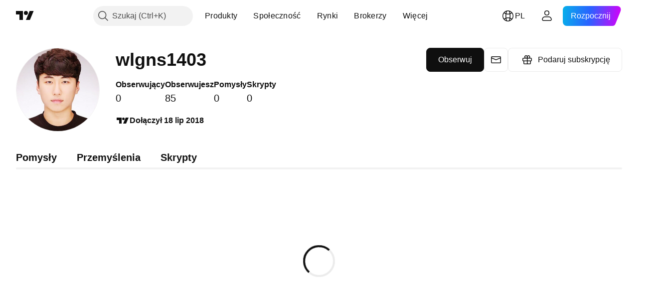

--- FILE ---
content_type: application/javascript; charset=utf-8
request_url: https://static.tradingview.com/static/bundles/69724.f266656fa478aaf9edcf.js
body_size: 55640
content:
(self.webpackChunktradingview=self.webpackChunktradingview||[]).push([[69724],{422908:h=>{h.exports={default:"default-EZuD3gZZ",danger:"danger-EZuD3gZZ",warning:"warning-EZuD3gZZ",success:"success-EZuD3gZZ",neutral:"neutral-EZuD3gZZ","neutral-light":"neutral-light-EZuD3gZZ",small:"small-EZuD3gZZ",medium:"medium-EZuD3gZZ",large:"large-EZuD3gZZ",iconWrapper:"iconWrapper-EZuD3gZZ",icon:"icon-EZuD3gZZ"}},328963:(h,v,c)=>{"use strict";c.d(v,{IconQuestionInformation:()=>y});var a=c(50959),l=c(497754),m=c.n(l),t=c(8626),e=c(132734),Z=c(482353),i=c.n(Z),r=c(527941),s=c.n(r),o=c(499084),n=c.n(o),d=c(530162),f=c.n(d),p=c(422908),u=c.n(p);const x="small",g={info:s(),question:i(),check:n(),exclamation:f()},b=a.forwardRef(((h,v)=>a.createElement("span",{...h,ref:v,className:m()(h.className,u()["no-active-state"])}))),y=a.forwardRef(((h,v)=>{const{icon:c="exclamation",intent:l="default",ariaLabel:Z,tooltip:i,className:r,renderComponent:s=b,tabIndex:o=0,size:n=x,onFocus:d,onBlur:f,onClick:p,...y}=h,B=g[c]??c;return a.createElement(s,{className:m()(r,u().iconWrapper,u()[l],u()[n]),title:i,ref:v,tabIndex:o,onFocus:d,onBlur:f,onClick:p,...(0,t.filterDataProps)(y)},a.createElement(e.Icon,{"aria-hidden":!Z,"aria-label":Z,icon:B,className:u().icon}))}))},821019:(h,v,c)=>{"use strict";c.d(v,{ImageId:()=>q,MOEX_TEXT_ID:()=>B,arrForLearnMoreLink:()=>V,assetCardData:()=>U,assetStatsData:()=>G,exchangeToSolutionIdMap:()=>k,getGlobalMarketsTexts:()=>S,learnMoreLinkForExchanges:()=>H,multipleExchanges:()=>D,offerCardsData:()=>F,onSubscribeToMarketsButtonClick:()=>C,trackViewOnIntersect:()=>O});var a=c(299028),l=c(444372),m=c(727481),t=c(473552),e=c(39485),Z=c(428301),i=c(727123),r=c.n(i),s=c(467458),o=c.n(s),n=c(703021),d=c.n(n);const f=c.p+"second-asset-card-poster.32e3bf852886fb04f8c7.jpg",p=c.p+"second-asset-card-poster.f14eacf63ba0f98f060d.webp",u=c.p+"second-asset-card.avc1.fdb466f610321fdaa757.mp4",x=c.p+"second-asset-card.b406caf12505469e5cee.webm",g=new e.NumericFormatter,b=h=>l.t(null,{replace:{count:h}},c(820383)),y="exchange-cme-full",B="exchange-moex",M="exchange-us-stocks",w="exchange-eurex_futures",V=[M,y,w],H={[M]:"/us-markets-bundle/",[y]:"/cme/",[w]:"/eurex/"},D=["exchange-dbg","exchange-dbgreg",M],k={"exchange-bist_mixed":43000609137},G=()=>[{title:b("100"),description:l.t(null,void 0,c(639534))},{title:b("50"),description:l.t(null,void 0,c(313531))},{title:b("50"),description:l.t(null,void 0,c(979666))},{title:b("65"),description:l.t(null,void 0,c(395318))}],U=()=>[{title:l.t(null,void 0,c(585147)),description:l.t(null,void 0,c(702181)),media:{img:{default:o(),forRtl:r()}}},{title:l.t(null,void 0,c(243683)),description:l.t(null,void 0,c(997209)),media:{video:{phone:[{src:u,type:"video/mp4"},{src:x,type:"video/webm"}]},poster:{jpg:f,webp:p}},footnote:l.t(null,void 0,c(213356))},{title:l.t(null,void 0,c(729153)),description:l.t(null,void 0,c(832994)),media:{img:{default:d(),forRtl:d()}}}];var q;!function(h){h.USA="usa",h.CME="cme",h.Eurex="eurex"}(q||(q={}));const F=()=>[{imageId:q.USA,title:l.t(null,void 0,c(930534)),
description:l.t(null,void 0,c(889716)),priceText:l.t(null,void 0,c(518146)),link:"/us-markets-bundle/",id:M},{imageId:q.CME,title:l.t(null,void 0,c(297967)),description:l.t(null,void 0,c(217919)),priceText:l.t(null,void 0,c(201069)),link:"/cme/",id:y},{imageId:q.Eurex,title:l.t(null,void 0,c(55579)),description:l.t(null,void 0,c(894279)),priceText:l.t(null,void 0,c(531940)),link:"/eurex/",id:w}];function C(h){_("click_subscribe_button",h),window.TVD?.contracts?.link.OpenExternal?window.open("/data-coverage/?order_exchanges&order_billing_cycle=m",void 0,window.TVD?.contracts.link.OpenExternal):window.runOrSignIn((()=>{window.user.is_pro||window.user?.declared_status!==t.UserStatus.Pro?(0,a.visitExchangesPage)({fixedCycle:window.user.is_trial}):(0,m.showUpgradeToProDialog)()}),{source:"Subscribe to real-time markets"})}function S(){return{title:l.t(null,void 0,c(130825)),subtitle:l.t(null,void 0,c(569094)).format({count:g.format(3539722)})}}async function _(h,v){const c=await(0,Z.getUIEventsModuleTracker)();c&&c.track({placement:"Data coverage",typeEvent:"button",name:v,value:h})}function O(h,v){const c=new IntersectionObserver((a=>{a.every((h=>h.isIntersecting))&&(c.unobserve(h),_("show_subscribe_button",v))}),{rootMargin:"50px",threshold:0});return c.observe(h),()=>c.unobserve(h)}},299028:(h,v,c)=>{"use strict";c.d(v,{visitExchangesPage:()=>l});var a=c(659935);async function l(h={}){let v=a.BillingCycle.Monthly,l=void 0===h.fixedCycle||h.fixedCycle;const m=window.user;m.is_trial||(v=m.pro_plan_billing_cycle??a.BillingCycle.OneYear,l=!1,[a.BillingCycle.Monthly,a.BillingCycle.ThreeMonths].includes(v)&&(v=a.BillingCycle.Monthly,l=!0));const{visitPaymentPage:t}=await Promise.all([c.e(33676),c.e(14144),c.e(39079)]).then(c.bind(c,789181));t(v,{exchangesOnly:!0,paymentMethod:h.paymentMethod,fixedCycle:l,selectedPackages:h.selectedPackages})}},482353:h=>{h.exports='<svg xmlns="http://www.w3.org/2000/svg" viewBox="0 0 18 18" width="18" height="18"><path fill="currentColor" fill-rule="evenodd" d="M9 17A8 8 0 1 0 9 1a8 8 0 0 0 0 16Zm-1-4a1 1 0 1 0 2 0 1 1 0 0 0-2 0Zm2.83-3.52c-.49.43-.97.85-1.06 1.52H8.26c.08-1.18.74-1.69 1.32-2.13.49-.38.92-.71.92-1.37C10.5 6.67 9.82 6 9 6s-1.5.67-1.5 1.5V8H6v-.5a3 3 0 1 1 6 0c0 .96-.6 1.48-1.17 1.98Z"/></svg>'},727123:h=>{
h.exports='<svg xmlns="http://www.w3.org/2000/svg" viewBox="0 0 1480 699" width="1480" height="699" fill="none"><g clip-path="url(#ag44n4gc2)"><path fill="#434651" fill-rule="evenodd" d="M54 [base64] 320h74v-31H55v31Zm75 0h74v-31h-74v31Zm75 0h74v-31h-74v31Zm75 0h74v-31h-74v31Zm75 0h74v-31h-74v31Zm75 0h74v-31h-74v31Zm75 0h74v-31h-74v31Zm75 0h74v-31h-74v31Zm75 0h74v-31h-74v31Zm75 0h74v-31h-74v31Zm75 0h74v-31h-74v31Zm75 0h74v-31h-74v31Zm75 0h74v-31h-74v31Zm75 0h74v-31h-74v31Zm75 0h74v-31h-74v31Zm75 0h74v-31h-74v31Zm75 0h74v-31h-74v31Zm75 0h75v-31h-75v31Zm75-63v31h-75v-31h75Zm-76 0v31h-74v-31h74Zm-75 0v31h-74v-31h74Zm-75 0v31h-74v-31h74Zm-75 0v31h-74v-31h74Zm-75 0v31h-74v-31h74Zm-75 0v31h-74v-31h74Zm-75 0v31h-74v-31h74Zm-75 0v31h-74v-31h74Zm-75 0v31h-74v-31h74Zm-75 0v31h-74v-31h74Zm-75 0v31h-74v-31h74Zm-75 0v31h-74v-31h74Zm-75 0v31h-74v-31h74Zm-75 0v31h-74v-31h74Zm-75 0v31h-74v-31h74Zm-75 0v31h-74v-31h74Zm-75 0v31H55v-31h74Zm-74-1h74v-31H55v31Zm75 0h74v-31h-74v31Zm75 0h74v-31h-74v31Zm75 0h74v-31h-74v31Zm75 0h74v-31h-74v31Zm75 0h74v-31h-74v31Zm75 0h74v-31h-74v31Zm75 0h74v-31h-74v31Zm75 0h74v-31h-74v31Zm75 0h74v-31h-74v31Zm75 0h74v-31h-74v31Zm75 0h74v-31h-74v31Zm75 0h74v-31h-74v31Zm75 0h74v-31h-74v31Zm75 0h74v-31h-74v31Zm75 0h74v-31h-74v31Zm75 0h74v-31h-74v31Zm75 0h75v-31h-75v31Zm75-63v31h-75v-31h75Zm-76 0v31h-74v-31h74Zm-75 0v31h-74v-31h74Zm-75 0v31h-74v-31h74Zm-75 0v31h-74v-31h74Zm-75 0v31h-74v-31h74Zm-75 0v31h-74v-31h74Zm-75 0v31h-74v-31h74Zm-75 0v31h-74v-31h74Zm-75 0v31h-74v-31h74Zm-75 0v31h-74v-31h74Zm-75 0v31h-74v-31h74Zm-75 0v31h-74v-31h74Zm-75 0v31h-74v-31h74Zm-75 0v31h-74v-31h74Zm-75 0v31h-74v-31h74Zm-75 0v31h-74v-31h74Zm-75 0v31H55v-31h74Zm-74-1h74v-31H55v31Zm75 0h74v-31h-74v31Zm75 0h74v-31h-74v31Zm75 0h74v-31h-74v31Zm75 0h74v-31h-74v31Zm75 0h74v-31h-74v31Zm75 0h74v-31h-74v31Zm75 0h74v-31h-74v31Zm75 0h74v-31h-74v31Zm75 0h74v-31h-74v31Zm75 0h74v-31h-74v31Zm75 0h74v-31h-74v31Zm75 0h74v-31h-74v31Zm75 0h74v-31h-74v31Zm75 0h74v-31h-74v31Zm75 0h74v-31h-74v31Zm75 0h74v-31h-74v31Zm75 0h75v-31h-75v31Zm75-63v31h-75v-31h75Zm-76 0v31h-74v-31h74Zm-75 0v31h-74v-31h74Zm-75 0v31h-74v-31h74Zm-75 0v31h-74v-31h74Zm-75 0v31h-74v-31h74Zm-75 0v31h-74v-31h74Zm-75 0v31h-74v-31h74Zm-75 0v31h-74v-31h74Zm-75 0v31h-74v-31h74Zm-75 0v31h-74v-31h74Zm-75 0v31h-74v-31h74Zm-75 0v31h-74v-31h74Zm-75 0v31h-74v-31h74Zm-75 0v31h-74v-31h74Zm-75 0v31h-74v-31h74Zm-75 0v31h-74v-31h74Zm-75 0v31H55v-31h74Zm-74-1h74v-31H55v31Zm75 0h74v-31h-74v31Zm75 0h74v-31h-74v31Zm75 0h74v-31h-74v31Zm75 0h74v-31h-74v31Zm75 0h74v-31h-74v31Zm75 0h74v-31h-74v31Zm75 0h74v-31h-74v31Zm75 0h74v-31h-74v31Zm75 0h74v-31h-74v31Zm75 0h74v-31h-74v31Zm75 0h74v-31h-74v31Zm75 0h74v-31h-74v31Zm75 0h74v-31h-74v31Zm75 0h74v-31h-74v31Zm75 0h74v-31h-74v31Zm75 0h74v-31h-74v31Zm75 0h75v-31h-75v31Zm75-63v31h-75v-31h75Zm-76 0v31h-74v-31h74Zm-75 0v31h-74v-31h74Zm-75 0v31h-74v-31h74Zm-75 0v31h-74v-31h74Zm-75 0v31h-74v-31h74Zm-75 0v31h-74v-31h74Zm-75 0v31h-74v-31h74Zm-75 0v31h-74v-31h74Zm-75 0v31h-74v-31h74Zm-75 0v31h-74v-31h74Zm-75 0v31h-74v-31h74Zm-75 0v31h-74v-31h74Zm-75 0v31h-74v-31h74Zm-75 0v31h-74v-31h74Zm-75 0v31h-74v-31h74Zm-75 0v31h-74v-31h74Zm-75 0v31H55v-31h74Zm-74-1h74v-31H55v31Zm75 0h74v-31h-74v31Zm75 0h74v-31h-74v31Zm75 0h74v-31h-74v31Zm75 0h74v-31h-74v31Zm75 0h74v-31h-74v31Zm75 0h74v-31h-74v31Zm75 0h74v-31h-74v31Zm75 0h74v-31h-74v31Zm75 0h74v-31h-74v31Zm75 0h74v-31h-74v31Zm75 0h74v-31h-74v31Zm75 0h74v-31h-74v31Zm75 0h74v-31h-74v31Zm75 0h74v-31h-74v31Zm75 0h74v-31h-74v31Zm75 0h74v-31h-74v31Zm75 0h75v-31h-75v31Zm75-63v31h-75v-31h75Zm-76 0v31h-74v-31h74Zm-75 0v31h-74v-31h74Zm-75 0v31h-74v-31h74Zm-75 0v31h-74v-31h74Zm-75 0v31h-74v-31h74Zm-75 0v31h-74v-31h74Zm-75 0v31h-74v-31h74Zm-75 0v31h-74v-31h74Zm-75 0v31h-74v-31h74Zm-75 0v31h-74v-31h74Zm-75 0v31h-74v-31h74Zm-75 0v31h-74v-31h74Zm-75 0v31h-74v-31h74Zm-75 0v31h-74v-31h74Zm-75 0v31h-74v-31h74Zm-75 0v31h-74v-31h74Zm-75 0v31H55v-31h74ZM1405 12h-75v31h75V12Zm-76 0h-74v31h74V12Zm-75 0h-74v31h74V12Zm-75 0h-74v31h74V12Zm-75 0h-74v31h74V12Zm-75 0h-74v31h74V12Zm-75 0h-74v31h74V12Zm-75 0h-74v31h74V12Zm-75 0h-74v31h74V12Zm-75 0h-74v31h74V12Zm-75 0h-74v31h74V12Zm-75 0h-74v31h74V12Zm-75 0h-74v31h74V12Zm-75 0h-74v31h74V12Zm-75 0h-74v31h74V12Zm-75 0h-74v31h74V12Zm-75 0h-74v31h74V12Zm-75 0H55v31h74V12ZM55 75V44h74v31H55Zm75 0V44h74v31h-74Zm75 0V44h74v31h-74Zm75 0V44h74v31h-74Zm75 0V44h74v31h-74Zm75 0V44h74v31h-74Zm75 0V44h74v31h-74Zm75 0V44h74v31h-74Zm75 0V44h74v31h-74Zm75 0V44h74v31h-74Zm75 0V44h74v31h-74Zm75 0V44h74v31h-74Zm75 0V44h74v31h-74Zm75 0V44h74v31h-74Zm75 0V44h74v31h-74Zm75 0V44h74v31h-74Zm75 0V44h74v31h-74Zm75 0V44h75v31h-75Zm75 1h-75v31h75V76Zm-76 0h-74v31h74V76Zm-75 0h-74v31h74V76Zm-75 0h-74v31h74V76Zm-75 0h-74v31h74V76Zm-75 0h-74v31h74V76Zm-75 0h-74v31h74V76Zm-75 0h-74v31h74V76Zm-75 0h-74v31h74V76Zm-75 0h-74v31h74V76Zm-75 0h-74v31h74V76Zm-75 0h-74v31h74V76Zm-75 0h-74v31h74V76Zm-75 0h-74v31h74V76Zm-75 0h-74v31h74V76Zm-75 0h-74v31h74V76Zm-75 0h-74v31h74V76Zm-75 0H55v31h74V76Zm-74 63v-31h74v31H55Zm75 0v-31h74v31h-74Zm75 0v-31h74v31h-74Zm75 0v-31h74v31h-74Zm75 0v-31h74v31h-74Zm75 0v-31h74v31h-74Zm75 0v-31h74v31h-74Zm75 0v-31h74v31h-74Zm75 0v-31h74v31h-74Zm75 0v-31h74v31h-74Zm75 0v-31h74v31h-74Zm75 0v-31h74v31h-74Zm75 0v-31h74v31h-74Zm75 0v-31h74v31h-74Zm75 0v-31h74v31h-74Zm75 0v-31h74v31h-74Zm75 0v-31h74v31h-74Zm75 0v-31h75v31h-75Zm75 1h-75v31h75v-31Zm-76 0h-74v31h74v-31Zm-75 0h-74v31h74v-31Zm-75 0h-74v31h74v-31Zm-75 0h-74v31h74v-31Zm-75 0h-74v31h74v-31Zm-75 0h-74v31h74v-31Zm-75 0h-74v31h74v-31Zm-75 0h-74v31h74v-31Zm-75 0h-74v31h74v-31Zm-75 0h-74v31h74v-31Zm-75 0h-74v31h74v-31Zm-75 0h-74v31h74v-31Zm-75 0h-74v31h74v-31Zm-75 0h-74v31h74v-31Zm-75 0h-74v31h74v-31Zm-75 0h-74v31h74v-31Zm-75 0H55v31h74v-31Zm-74 63v-31h74v31H55Zm75 0v-31h74v31h-74Zm75 0v-31h74v31h-74Zm75 0v-31h74v31h-74Zm75 0v-31h74v31h-74Zm75 0v-31h74v31h-74Zm75 0v-31h74v31h-74Zm75 0v-31h74v31h-74Zm75 0v-31h74v31h-74Zm75 0v-31h74v31h-74Zm75 0v-31h74v31h-74Zm75 0v-31h74v31h-74Zm75 0v-31h74v31h-74Zm75 0v-31h74v31h-74Zm75 0v-31h74v31h-74Zm75 0v-31h74v31h-74Zm75 0v-31h74v31h-74Zm75 0v-31h75v31h-75Zm75 1h-75v31h75v-31Zm-76 0h-74v31h74v-31Zm-75 0h-74v31h74v-31Zm-75 0h-74v31h74v-31Zm-75 0h-74v31h74v-31Zm-75 0h-74v31h74v-31Zm-75 0h-74v31h74v-31Zm-75 0h-74v31h74v-31Zm-75 0h-74v31h74v-31Zm-75 0h-74v31h74v-31Zm-75 0h-74v31h74v-31Zm-75 0h-74v31h74v-31Zm-75 0h-74v31h74v-31Zm-75 0h-74v31h74v-31Zm-75 0h-74v31h74v-31Zm-75 0h-74v31h74v-31Zm-75 0h-74v31h74v-31Zm-75 0H55v31h74v-31Zm-74 63v-31h74v31H55Zm75 0v-31h74v31h-74Zm75 0v-31h74v31h-74Zm75 0v-31h74v31h-74Zm75 0v-31h74v31h-74Zm75 0v-31h74v31h-74Zm75 0v-31h74v31h-74Zm75 0v-31h74v31h-74Zm75 0v-31h74v31h-74Zm75 0v-31h74v31h-74Zm75 0v-31h74v31h-74Zm75 0v-31h74v31h-74Zm75 0v-31h74v31h-74Zm75 0v-31h74v31h-74Zm75 0v-31h74v31h-74Zm75 0v-31h74v31h-74Zm75 0v-31h74v31h-74Zm75 0v-31h75v31h-75Zm75 1h-75v31h75v-31Zm-76 0h-74v31h74v-31Zm-75 0h-74v31h74v-31Zm-75 0h-74v31h74v-31Zm-75 0h-74v31h74v-31Zm-75 0h-74v31h74v-31Zm-75 0h-74v31h74v-31Zm-75 0h-74v31h74v-31Zm-75 0h-74v31h74v-31Zm-75 0h-74v31h74v-31Zm-75 0h-74v31h74v-31Zm-75 0h-74v31h74v-31Zm-75 0h-74v31h74v-31Zm-75 0h-74v31h74v-31Zm-75 0h-74v31h74v-31Zm-75 0h-74v31h74v-31Zm-75 0h-74v31h74v-31Zm-75 0H55v31h74v-31Zm-74 63v-31h74v31H55Zm75 0v-31h74v31h-74Zm75 0v-31h74v31h-74Zm75 0v-31h74v31h-74Zm75 0v-31h74v31h-74Zm75 0v-31h74v31h-74Zm75 0v-31h74v31h-74Zm75 0v-31h74v31h-74Zm75 0v-31h74v31h-74Zm75 0v-31h74v31h-74Zm75 0v-31h74v31h-74Zm75 0v-31h74v31h-74Zm75 0v-31h74v31h-74Zm75 0v-31h74v31h-74Zm75 0v-31h74v31h-74Zm75 0v-31h74v31h-74Zm75 0v-31h74v31h-74Zm75 0v-31h75v31h-75Z" opacity=".7"/></g><rect width="1479" height="702" fill="url(#bg44n4gc2)" rx="16" x="1479" y="700" transform="rotate(180 1479 700)"/><path stroke="url(#cg44n4gc2)" stroke-opacity=".5" stroke-width="2" d="M7.3 621.9H-232V796h1719V145.43h-6.71c-1.84 25.96-5.5 78.07-5.5 78.8 0 .74-6.1-51-9.16-76.97l-2.44 32.08-3.05 7.33-2.44 7.33-1.22-16.5h-2.44l-1.84-21.99-3.05 50.4-3.66-46.73-1.83 31.15-2.44-29.32-1.83-22-1.23 51.32-3.05 22.91v25.66l-3.66-6.42-3.05 34.82-1.22-17.4h-3.06v29.31h-3.05l-2.44 31.16-3.66-10.08-1.22 27.49-3.67 8.25-6.1-33.9h-3.05l-3.05-9.17-2.45 21.07-3.66-13.74-1.83 20.16-2.44-8.25-4.27 10.08-1.84 22-3.66-39.4-3.05-11.92-1.22 13.74h-2.44l1.22 21.08-3.67-8.25-3.05 46.74-2.44-20.16-4.27 11.9-1.83-21.98h-4.28l-1.22-25.66-3.66 28.4-5.49-40.31-2.45 21.07-3.66-19.24c-.81 9.47-2.56 28.59-3.05 29.32-.49.73-3.87-32.07-5.49-48.56l-2.45 42.15-1.83-86.14h-2.44l-1.83-21.99-3.05-12.83-1.83-13.74-6.72 54.06v-27.49l-3.66-12.83-1.83 40.32-1.22-48.56-3.06 33.9-.61-52.23-3.05 81.55-3.05-18.32v35.73h-2.44l-.61 25.66-1.83-24.74-6.72 61.4-2.44-17.42-1.83 31.16-3.67 11-3.05-27.5-3.05 60.48-1.83-5.5-1.22 11-2.44-17.41-1.22 26.57-3.06-16.5-4.27 57.74-3.05-28.41-.61-12.83-1.83-11-2.45 12.83-3.05-25.65-4.88 44.9-1.22 29.32-4.28 8.25-2.44-10.08-3.66 7.33h-3.66l-1.22 14.66-3.06-11.91-2.44 7.33-2.44-10.08-1.22 22.9h-2.44l-7.33 32.08h-7.93l-1.83 2.75-2.45-9.17-1.22 8.25-3.05 9.16-4.27.92-1.22-11-3.06 9.17-1.22-5.5-7.93 17.4-1.83-6.4-1.22 9.16-4.28-10.08-3.05 14.66-2.44-3.67-1.22 7.33-3.05-8.24-7.94 13.74-3.05-5.5-1.22 6.42-4.28.91-1.83 2.75-5.49-4.58-1.83 3.67-4.89-7.33-1.83 5.5-3.66-7.34-1.22 3.67-4.88-5.5-2.45 14.66-4.27-9.16-7.93-4.58-3.06 7.33-5.49-11-4.27 8.25-4.89-11.91-3.05 1.83-14.65-16.5-3.05 4.59-1.83-5.5-4.28-4.58-3.05 6.41-8.55-1.83-2.44 3.66-5.49 1.84-1.83-8.25-1.22 8.25-1.83-5.5-2.45 5.5c-.61-1.53-1.83-4.95-1.83-6.42 0-1.46-.81 3.67-1.22 6.42l-5.49-4.58-1.83 10.08-3.06-13.75-9.76 19.24-6.72-7.33-2.44 4.58-3.66-6.41-2.44 2.75-1.22-4.58c-1.23 2.13-3.79 6.41-4.28 6.41-.49 0-1.83-4.27-2.44-6.41l-3.66 4.58-3.06-2.75-.6-8.25c-.88 1.53-2.7 4.58-3.06 4.58-.35 0-1.37-4.27-1.83-6.41l-3.66 12.83-3.66-4.58-1.84-11c-.6 1.22-1.83 3.85-1.83 4.58 0 .74-1.22-2.75-1.83-4.58l-4.88 14.66-1.83-5.5-1.83 4.59-1.6-6.42h-3.9l-1.83-10.08-3.05 9.17-1.83-11.92-2.45 1.84-1.22-7.33-4.88 9.16-2.44-15.58c-1.22 3.06-3.66 9.35-3.66 10.08 0 .73-1.63-2.75-2.44-4.58l-1.84 5.5-1.83-2.75-1.83 13.74-2.44-2.75-3.05 5.5-1.84-9.16-6.1 19.24-.6-1.83-1.84 5.5-2.44-5.5-3.05 8.25-3.67-3.67-4.27 5.5-2.44-6.42c-.2 3.98-.61 12.1-.61 12.83 0 .74-1.63-2.14-2.44-3.66l-2.45-5.5-3.05-7.33-2.44 5.5-1.83-15.58-2.44 6.41-2.45-8.24-.6 9.16-2.45-10.08-1.83 9.16-2.44-12.82-2.44 2.74v-3.66l-1.83 4.58-1.22-6.41-3.06 9.16-1.22-30.24-1.22 17.41-4.88 9.16-2.44 23.83-1.83-7.33-3.06 4.58-3.05-19.24-3.66-8.25-3.66 8.25-1.84-18.33-3.05-10.08-1.83 8.25-3.66-35.74-3.05-11-1.23 6.42-2.44.92-3.05 34.82-3.66-43.99-2.44 67.81h-2.44l-3.67 29.32h-1.83l-1.83 8.25h-2.44l-3.66 14.66-1.84-11-2.44 6.42-2.44 5.5-3.05 5.5-1.83-5.5-3.67 6.41h-1.83l-6.1 6.42-3.66-4.59-1.83 6.42-3.06-1.83-4.27 10.07-3.05-7.33h-6.1l-1.23-5.5-4.88 2.75-2.44-11.9-3.67 5.5-2.44-7.34-1.83 5.5-1.83-5.5-3.66 11-1.84-3.67c-.4 1.83-1.21 5.68-1.21 6.42 0 .73-3.26-5.8-4.89-9.17l-6.71 22-5.5-9.17-3.05 7.33-4.27 6.41-6.72-1.83-5.5 6.42-23.8 3.66h-11.6l-4.27-4.58h-10.38l-3.05 1.83h-7.94l-4.27 2.75h-111.1l-1.83-2.75h-4.27l-1.22 1.84H312.5l-.6 2.75h-16.49l-1.83-2.75-238.68 1.83H40.87l-1.83 2.75-14.66.91-1.22-2.75H8.51l-1.22 1.84Z"/><path stroke="url(#dg44n4gc2)" stroke-width="2" d="M7.3 621.9H-232V796h1719V145.43h-6.71c-1.84 25.96-5.5 78.07-5.5 78.8 0 .74-6.1-51-9.16-76.97l-2.44 32.08-3.05 7.33-2.44 7.33-1.22-16.5h-2.44l-1.84-21.99-3.05 50.4-3.66-46.73-1.83 31.15-2.44-29.32-1.83-22-1.23 51.32-3.05 22.91v25.66l-3.66-6.42-3.05 34.82-1.22-17.4h-3.06v29.31h-3.05l-2.44 31.16-3.66-10.08-1.22 27.49-3.67 8.25-6.1-33.9h-3.05l-3.05-9.17-2.45 21.07-3.66-13.74-1.83 20.16-2.44-8.25-4.27 10.08-1.84 22-3.66-39.4-3.05-11.92-1.22 13.74h-2.44l1.22 21.08-3.67-8.25-3.05 46.74-2.44-20.16-4.27 11.9-1.83-21.98h-4.28l-1.22-25.66-3.66 28.4-5.49-40.31-2.45 21.07-3.66-19.24c-.81 9.47-2.56 28.59-3.05 29.32-.49.73-3.87-32.07-5.49-48.56l-2.45 42.15-1.83-86.14h-2.44l-1.83-21.99-3.05-12.83-1.83-13.74-6.72 54.06v-27.49l-3.66-12.83-1.83 40.32-1.22-48.56-3.06 33.9-.61-52.23-3.05 81.55-3.05-18.32v35.73h-2.44l-.61 25.66-1.83-24.74-6.72 61.4-2.44-17.42-1.83 31.16-3.67 11-3.05-27.5-3.05 60.48-1.83-5.5-1.22 11-2.44-17.41-1.22 26.57-3.06-16.5-4.27 57.74-3.05-28.41-.61-12.83-1.83-11-2.45 12.83-3.05-25.65-4.88 44.9-1.22 29.32-4.28 8.25-2.44-10.08-3.66 7.33h-3.66l-1.22 14.66-3.06-11.91-2.44 7.33-2.44-10.08-1.22 22.9h-2.44l-7.33 32.08h-7.93l-1.83 2.75-2.45-9.17-1.22 8.25-3.05 9.16-4.27.92-1.22-11-3.06 9.17-1.22-5.5-7.93 17.4-1.83-6.4-1.22 9.16-4.28-10.08-3.05 14.66-2.44-3.67-1.22 7.33-3.05-8.24-7.94 13.74-3.05-5.5-1.22 6.42-4.28.91-1.83 2.75-5.49-4.58-1.83 3.67-4.89-7.33-1.83 5.5-3.66-7.34-1.22 3.67-4.88-5.5-2.45 14.66-4.27-9.16-7.93-4.58-3.06 7.33-5.49-11-4.27 8.25-4.89-11.91-3.05 1.83-14.65-16.5-3.05 4.59-1.83-5.5-4.28-4.58-3.05 6.41-8.55-1.83-2.44 3.66-5.49 1.84-1.83-8.25-1.22 8.25-1.83-5.5-2.45 5.5c-.61-1.53-1.83-4.95-1.83-6.42 0-1.46-.81 3.67-1.22 6.42l-5.49-4.58-1.83 10.08-3.06-13.75-9.76 19.24-6.72-7.33-2.44 4.58-3.66-6.41-2.44 2.75-1.22-4.58c-1.23 2.13-3.79 6.41-4.28 6.41-.49 0-1.83-4.27-2.44-6.41l-3.66 4.58-3.06-2.75-.6-8.25c-.88 1.53-2.7 4.58-3.06 4.58-.35 0-1.37-4.27-1.83-6.41l-3.66 12.83-3.66-4.58-1.84-11c-.6 1.22-1.83 3.85-1.83 4.58 0 .74-1.22-2.75-1.83-4.58l-4.88 14.66-1.83-5.5-1.83 4.59-1.6-6.42h-3.9l-1.83-10.08-3.05 9.17-1.83-11.92-2.45 1.84-1.22-7.33-4.88 9.16-2.44-15.58c-1.22 3.06-3.66 9.35-3.66 10.08 0 .73-1.63-2.75-2.44-4.58l-1.84 5.5-1.83-2.75-1.83 13.74-2.44-2.75-3.05 5.5-1.84-9.16-6.1 19.24-.6-1.83-1.84 5.5-2.44-5.5-3.05 8.25-3.67-3.67-4.27 5.5-2.44-6.42c-.2 3.98-.61 12.1-.61 12.83 0 .74-1.63-2.14-2.44-3.66l-2.45-5.5-3.05-7.33-2.44 5.5-1.83-15.58-2.44 6.41-2.45-8.24-.6 9.16-2.45-10.08-1.83 9.16-2.44-12.82-2.44 2.74v-3.66l-1.83 4.58-1.22-6.41-3.06 9.16-1.22-30.24-1.22 17.41-4.88 9.16-2.44 23.83-1.83-7.33-3.06 4.58-3.05-19.24-3.66-8.25-3.66 8.25-1.84-18.33-3.05-10.08-1.83 8.25-3.66-35.74-3.05-11-1.23 6.42-2.44.92-3.05 34.82-3.66-43.99-2.44 67.81h-2.44l-3.67 29.32h-1.83l-1.83 8.25h-2.44l-3.66 14.66-1.84-11-2.44 6.42-2.44 5.5-3.05 5.5-1.83-5.5-3.67 6.41h-1.83l-6.1 6.42-3.66-4.59-1.83 6.42-3.06-1.83-4.27 10.07-3.05-7.33h-6.1l-1.23-5.5-4.88 2.75-2.44-11.9-3.67 5.5-2.44-7.34-1.83 5.5-1.83-5.5-3.66 11-1.84-3.67c-.4 1.83-1.21 5.68-1.21 6.42 0 .73-3.26-5.8-4.89-9.17l-6.71 22-5.5-9.17-3.05 7.33-4.27 6.41-6.72-1.83-5.5 6.42-23.8 3.66h-11.6l-4.27-4.58h-10.38l-3.05 1.83h-7.94l-4.27 2.75h-111.1l-1.83-2.75h-4.27l-1.22 1.84H312.5l-.6 2.75h-16.49l-1.83-2.75-238.68 1.83H40.87l-1.83 2.75-14.66.91-1.22-2.75H8.51l-1.22 1.84Z"/><path stroke="url(#eg44n4gc2)" stroke-width="2" d="M7.3 621.9H-232V796h1719V145.43h-6.71c-1.84 25.96-5.5 78.07-5.5 78.8 0 .74-6.1-51-9.16-76.97l-2.44 32.08-3.05 7.33-2.44 7.33-1.22-16.5h-2.44l-1.84-21.99-3.05 50.4-3.66-46.73-1.83 31.15-2.44-29.32-1.83-22-1.23 51.32-3.05 22.91v25.66l-3.66-6.42-3.05 34.82-1.22-17.4h-3.06v29.31h-3.05l-2.44 31.16-3.66-10.08-1.22 27.49-3.67 8.25-6.1-33.9h-3.05l-3.05-9.17-2.45 21.07-3.66-13.74-1.83 20.16-2.44-8.25-4.27 10.08-1.84 22-3.66-39.4-3.05-11.92-1.22 13.74h-2.44l1.22 21.08-3.67-8.25-3.05 46.74-2.44-20.16-4.27 11.9-1.83-21.98h-4.28l-1.22-25.66-3.66 28.4-5.49-40.31-2.45 21.07-3.66-19.24c-.81 9.47-2.56 28.59-3.05 29.32-.49.73-3.87-32.07-5.49-48.56l-2.45 42.15-1.83-86.14h-2.44l-1.83-21.99-3.05-12.83-1.83-13.74-6.72 54.06v-27.49l-3.66-12.83-1.83 40.32-1.22-48.56-3.06 33.9-.61-52.23-3.05 81.55-3.05-18.32v35.73h-2.44l-.61 25.66-1.83-24.74-6.72 61.4-2.44-17.42-1.83 31.16-3.67 11-3.05-27.5-3.05 60.48-1.83-5.5-1.22 11-2.44-17.41-1.22 26.57-3.06-16.5-4.27 57.74-3.05-28.41-.61-12.83-1.83-11-2.45 12.83-3.05-25.65-4.88 44.9-1.22 29.32-4.28 8.25-2.44-10.08-3.66 7.33h-3.66l-1.22 14.66-3.06-11.91-2.44 7.33-2.44-10.08-1.22 22.9h-2.44l-7.33 32.08h-7.93l-1.83 2.75-2.45-9.17-1.22 8.25-3.05 9.16-4.27.92-1.22-11-3.06 9.17-1.22-5.5-7.93 17.4-1.83-6.4-1.22 9.16-4.28-10.08-3.05 14.66-2.44-3.67-1.22 7.33-3.05-8.24-7.94 13.74-3.05-5.5-1.22 6.42-4.28.91-1.83 2.75-5.49-4.58-1.83 3.67-4.89-7.33-1.83 5.5-3.66-7.34-1.22 3.67-4.88-5.5-2.45 14.66-4.27-9.16-7.93-4.58-3.06 7.33-5.49-11-4.27 8.25-4.89-11.91-3.05 1.83-14.65-16.5-3.05 4.59-1.83-5.5-4.28-4.58-3.05 6.41-8.55-1.83-2.44 3.66-5.49 1.84-1.83-8.25-1.22 8.25-1.83-5.5-2.45 5.5c-.61-1.53-1.83-4.95-1.83-6.42 0-1.46-.81 3.67-1.22 6.42l-5.49-4.58-1.83 10.08-3.06-13.75-9.76 19.24-6.72-7.33-2.44 4.58-3.66-6.41-2.44 2.75-1.22-4.58c-1.23 2.13-3.79 6.41-4.28 6.41-.49 0-1.83-4.27-2.44-6.41l-3.66 4.58-3.06-2.75-.6-8.25c-.88 1.53-2.7 4.58-3.06 4.58-.35 0-1.37-4.27-1.83-6.41l-3.66 12.83-3.66-4.58-1.84-11c-.6 1.22-1.83 3.85-1.83 4.58 0 .74-1.22-2.75-1.83-4.58l-4.88 14.66-1.83-5.5-1.83 4.59-1.6-6.42h-3.9l-1.83-10.08-3.05 9.17-1.83-11.92-2.45 1.84-1.22-7.33-4.88 9.16-2.44-15.58c-1.22 3.06-3.66 9.35-3.66 10.08 0 .73-1.63-2.75-2.44-4.58l-1.84 5.5-1.83-2.75-1.83 13.74-2.44-2.75-3.05 5.5-1.84-9.16-6.1 19.24-.6-1.83-1.84 5.5-2.44-5.5-3.05 8.25-3.67-3.67-4.27 5.5-2.44-6.42c-.2 3.98-.61 12.1-.61 12.83 0 .74-1.63-2.14-2.44-3.66l-2.45-5.5-3.05-7.33-2.44 5.5-1.83-15.58-2.44 6.41-2.45-8.24-.6 9.16-2.45-10.08-1.83 9.16-2.44-12.82-2.44 2.74v-3.66l-1.83 4.58-1.22-6.41-3.06 9.16-1.22-30.24-1.22 17.41-4.88 9.16-2.44 23.83-1.83-7.33-3.06 4.58-3.05-19.24-3.66-8.25-3.66 8.25-1.84-18.33-3.05-10.08-1.83 8.25-3.66-35.74-3.05-11-1.23 6.42-2.44.92-3.05 34.82-3.66-43.99-2.44 67.81h-2.44l-3.67 29.32h-1.83l-1.83 8.25h-2.44l-3.66 14.66-1.84-11-2.44 6.42-2.44 5.5-3.05 5.5-1.83-5.5-3.67 6.41h-1.83l-6.1 6.42-3.66-4.59-1.83 6.42-3.06-1.83-4.27 10.07-3.05-7.33h-6.1l-1.23-5.5-4.88 2.75-2.44-11.9-3.67 5.5-2.44-7.34-1.83 5.5-1.83-5.5-3.66 11-1.84-3.67c-.4 1.83-1.21 5.68-1.21 6.42 0 .73-3.26-5.8-4.89-9.17l-6.71 22-5.5-9.17-3.05 7.33-4.27 6.41-6.72-1.83-5.5 6.42-23.8 3.66h-11.6l-4.27-4.58h-10.38l-3.05 1.83h-7.94l-4.27 2.75h-111.1l-1.83-2.75h-4.27l-1.22 1.84H312.5l-.6 2.75h-16.49l-1.83-2.75-238.68 1.83H40.87l-1.83 2.75-14.66.91-1.22-2.75H8.51l-1.22 1.84Z"/><path fill="url(#fg44n4gc2)" fill-opacity=".2" d="M7.3 621.9H-232V796h1719V145.43h-6.71c-1.84 25.96-5.5 78.07-5.5 78.8 0 .74-6.1-51-9.16-76.97l-2.44 32.08-3.05 7.33-2.44 7.33-1.22-16.5h-2.44l-1.83-21.99-3.06 50.4-3.66-46.73-1.83 31.15-2.44-29.32-1.83-22-1.23 51.32-3.05 22.91v25.66l-3.66-6.42-3.05 34.82-1.22-17.4h-3.06v29.31h-3.05l-2.44 31.16-3.66-10.08-1.22 27.49-3.67 8.25-6.1-33.9h-3.05l-3.05-9.17-2.45 21.07-3.66-13.74-1.83 20.16-2.44-8.25-4.27 10.08-1.84 22-3.66-39.4-3.05-11.92-1.22 13.74h-2.44l1.22 21.08-3.67-8.25-3.05 46.74-2.44-20.16-4.27 11.9-1.83-21.98h-4.28l-1.22-25.66-3.66 28.4-5.49-40.31-2.45 21.07-3.66-19.24c-.81 9.47-2.56 28.59-3.05 29.32-.49.73-3.87-32.07-5.49-48.56l-2.45 42.15-1.83-86.14h-2.44l-1.83-21.99-3.05-12.83-1.83-13.74-6.72 54.06v-27.49l-3.66-12.83-1.83 40.32-1.22-48.56-3.06 33.9-.61-52.23-3.05 81.55-3.05-18.32v35.73h-2.44l-.61 25.66-1.83-24.74-6.72 61.4-2.44-17.42-1.83 31.16-3.67 11-3.05-27.5-3.05 60.48-1.83-5.5-1.22 11-2.44-17.41-1.22 26.57-3.06-16.5-4.27 57.74-3.05-28.41-.61-12.83-1.83-11-2.45 12.83-3.05-25.65-4.88 44.9-1.22 29.32-4.28 8.25-2.44-10.08-3.66 7.33h-3.66l-1.22 14.66-3.06-11.91-2.44 7.33-2.44-10.08-1.22 22.9h-2.44l-7.33 32.08h-7.93l-1.83 2.75-2.45-9.17-1.22 8.25-3.05 9.16-4.27.92-1.22-11-3.05 9.17-1.23-5.5-7.93 17.4-1.83-6.4-1.22 9.16-4.28-10.08-3.05 14.66-2.44-3.67-1.22 7.33-3.05-8.24-7.94 13.74-3.05-5.5-1.22 6.42-4.28.91-1.83 2.75-5.49-4.58-1.83 3.67-4.89-7.33-1.83 5.5-3.66-7.34-1.22 3.67-4.88-5.5-2.45 14.66-4.27-9.16-7.93-4.58-3.06 7.33-5.49-11-4.27 8.25-4.89-11.91-3.05 1.83-14.65-16.5-3.05 4.59-1.83-5.5-4.28-4.58-3.05 6.41-8.55-1.83-2.44 3.66-5.49 1.84-1.83-8.25-1.22 8.25-1.83-5.5-2.45 5.5c-.61-1.53-1.83-4.95-1.83-6.42 0-1.46-.81 3.67-1.22 6.42l-5.49-4.58-1.83 10.08-3.06-13.75-9.76 19.24-6.72-7.33-2.44 4.58-3.66-6.41-2.44 2.75-1.22-4.58c-1.23 2.13-3.79 6.41-4.28 6.41-.49 0-1.83-4.27-2.44-6.41l-3.66 4.58-3.06-2.75-.6-8.25c-.88 1.53-2.7 4.58-3.06 4.58-.35 0-1.37-4.27-1.83-6.41l-3.66 12.83-3.66-4.58-1.84-11c-.6 1.22-1.83 3.85-1.83 4.58 0 .74-1.22-2.75-1.83-4.58l-4.88 14.66-1.83-5.5-1.83 4.59-1.6-6.42h-3.9l-1.83-10.08-3.05 9.17-1.83-11.92-2.45 1.84-1.22-7.33-4.88 9.16-2.44-15.58c-1.22 3.06-3.66 9.35-3.66 10.08 0 .73-1.63-2.75-2.44-4.58l-1.84 5.5-1.83-2.75-1.83 13.74-2.44-2.75-3.05 5.5-1.83-9.16-6.1 19.24-.62-1.83-1.83 5.5-2.44-5.5-3.05 8.25-3.67-3.67-4.27 5.5-2.44-6.42c-.2 3.98-.61 12.1-.61 12.83 0 .74-1.63-2.14-2.44-3.66l-2.45-5.5-3.05-7.33-2.44 5.5-1.83-15.58-2.44 6.41-2.45-8.24-.6 9.16-2.45-10.08-1.83 9.16-2.44-12.82-2.44 2.74v-3.66l-1.83 4.58-1.22-6.41-3.06 9.16-1.22-30.24-1.22 17.41-4.88 9.16-2.44 23.83-1.83-7.33-3.06 4.58-3.05-19.24-3.66-8.25-3.66 8.25-1.84-18.33-3.05-10.08-1.83 8.25-3.66-35.74-3.05-11-1.23 6.42-2.44.92-3.05 34.82-3.66-43.99-2.44 67.81h-2.44l-3.67 29.32h-1.83l-1.83 8.25h-2.44l-3.66 14.66-1.84-11-2.44 6.42-2.44 5.5-3.05 5.5-1.83-5.5-3.67 6.41h-1.83l-6.1 6.42-3.66-4.59-1.83 6.42-3.06-1.83-4.27 10.07-3.05-7.33h-6.1l-1.23-5.5-4.88 2.75-2.44-11.9-3.67 5.5-2.44-7.34-1.83 5.5-1.83-5.5-3.66 11-1.83-3.67c-.41 1.83-1.22 5.68-1.22 6.42 0 .73-3.26-5.8-4.89-9.17l-6.71 22-5.5-9.17-3.05 7.33-4.27 6.41-6.72-1.83-5.5 6.42-23.8 3.66h-11.6l-4.27-4.58h-10.38l-3.05 1.83h-7.94l-4.27 2.75h-111.1l-1.83-2.75h-4.27l-1.22 1.84H312.5l-.6 2.75h-16.49l-1.83-2.75-238.68 1.83H40.87l-1.83 2.75-14.66.91-1.22-2.75H8.51l-1.22 1.84Z"/><path fill="url(#gg44n4gc2)" d="M1482 652h745v654h-745z" transform="rotate(180 1482 652)"/><path fill="url(#hg44n4gc2)" d="M1480 322.98h590v324.98h-590z" transform="rotate(180 1480 322.98)"/><path fill="#B2B5BE" d="M71.2 680h1.5v-8.45h-1.5l-2.21 1.56v1.41l2.1-1.48h.1v6.97Zm7.86.18c.64 0 1.2-.1 1.68-.31.5-.21.87-.5 1.15-.87.27-.37.4-.8.4-1.28 0-.37-.07-.7-.23-1a2.46 2.46 0 0 0-1.63-1.17v-.03c.46-.12.85-.35 1.13-.69.3-.33.44-.73.44-1.18v-.01c0-.43-.13-.82-.38-1.16-.25-.34-.6-.6-1.03-.8-.45-.2-.95-.3-1.53-.3-.57 0-1.08.1-1.52.3-.44.2-.79.46-1.04.8a1.9 1.9 0 0 0-.37 1.16v.01c0 .45.14.85.43 1.18.29.34.67.57 1.14.7v.03c-.36.08-.69.21-.98.42-.28.2-.5.45-.66.75-.16.29-.24.62-.24.98v.01c0 .48.14.9.41 1.28.28.37.66.66 1.14.87.5.2 1.06.3 1.7.3Zm0-1.16c-.33 0-.62-.05-.87-.17a1.48 1.48 0 0 1-.6-.5 1.3 1.3 0 0 1-.2-.73c0-.28.07-.52.2-.74.15-.21.35-.38.6-.5a2 2 0 0 1 .87-.18c.33 0 .63.06.88.18s.44.29.58.5c.14.22.21.46.21.73v.01c0 .27-.07.51-.21.73-.14.21-.34.38-.59.5-.25.12-.54.17-.87.17Zm0-3.98c-.28 0-.53-.05-.75-.15a1.18 1.18 0 0 1-.7-1.1v-.02c0-.24.07-.46.19-.65.12-.18.3-.33.51-.44.22-.1.47-.15.75-.15.29 0 .54.05.75.15.22.1.4.26.51.44.13.2.19.4.19.65v.01c0 .25-.06.47-.19.66-.12.19-.29.34-.5.45-.22.1-.47.15-.76.15Zm7.9 5.14c.6 0 1.15-.11 1.61-.32.47-.22.83-.52 1.09-.9.26-.38.39-.82.39-1.3v-.02c0-.59-.18-1.05-.55-1.4a2.36 2.36 0 0 0-1.47-.63v-.03c.33-.07.62-.19.88-.37a1.85 1.85 0 0 0 .84-1.59 2 2 0 0 0-.34-1.17c-.23-.33-.56-.6-.98-.78-.42-.2-.92-.29-1.49-.29-.55 0-1.04.1-1.46.3-.42.2-.76.49-1.02.85-.25.36-.4.78-.43 1.27l-.01.07h1.4v-.06a1.3 1.3 0 0 1 .77-1.08c.22-.1.47-.15.75-.15.3 0 .54.05.74.14.2.1.36.24.47.43.11.18.16.4.16.66v.02a1.17 1.17 0 0 1-.7 1.1c-.23.1-.5.16-.8.16h-.93v1.13h.97c.52 0 .93.12 1.22.35.3.24.45.58.45 1.03v.01a1.25 1.25 0 0 1-.74 1.16c-.23.12-.5.17-.82.17-.32 0-.6-.05-.84-.15-.24-.1-.43-.25-.58-.43-.14-.2-.22-.4-.24-.64l-.01-.07h-1.45l.01.07c.04.49.19.91.45 1.29.26.36.62.65 1.07.86.46.2.98.3 1.59.3Zm7.87 0c.61 0 1.15-.11 1.62-.32.46-.22.82-.52 1.08-.9.26-.38.4-.82.4-1.3v-.02c0-.59-.19-1.05-.56-1.4a2.36 2.36 0 0 0-1.46-.63v-.03c.33-.07.62-.19.88-.37a1.85 1.85 0 0 0 .84-1.59 2 2 0 0 0-.34-1.17c-.24-.33-.56-.6-.98-.78-.43-.2-.92-.29-1.5-.29-.55 0-1.03.1-1.46.3-.42.2-.76.49-1.01.85s-.4.78-.44 1.27v.07h1.4v-.06a1.3 1.3 0 0 1 .76-1.08c.22-.1.47-.15.76-.15.29 0 .53.05.74.14.2.1.36.24.47.43.1.18.16.4.16.66v.02a1.17 1.17 0 0 1-.7 1.1c-.23.1-.5.16-.8.16h-.93v1.13h.96c.52 0 .93.12 1.23.35.3.24.44.58.44 1.03v.01a1.25 1.25 0 0 1-.73 1.16c-.24.12-.51.17-.83.17-.32 0-.6-.05-.84-.15-.24-.1-.43-.25-.57-.43-.14-.2-.22-.4-.25-.64l-.01-.07h-1.44v.07c.04.49.2.91.46 1.29.26.36.61.65 1.07.86.45.2.98.3 1.58.3ZM194.2 680h1.5v-8.45h-1.5l-2.21 1.56v1.41l2.1-1.48h.1v6.97Zm7.75-8.66c-.6 0-1.14.13-1.61.39a2.81 2.81 0 0 0-1.5 2.58v.01c0 .53.12 1.01.35 1.43a2.62 2.62 0 0 0 2.38 1.36c.38 0 .72-.06 1-.17a2.16 2.16 0 0 0 1.17-1.09h.2v-1.56h-.35v.02c0 .31-.07.6-.22.85-.14.25-.34.44-.59.58-.25.14-.53.21-.84.21a1.56 1.56 0 0 1-1.42-.8 1.78 1.78 0 0 1-.2-.88v-.01a1.66 1.66 0 0 1 1.64-1.69 1.64 1.64 0 0 1 1.42.85c.14.26.21.56.21.88l.26 1.4v.35c-.03.54-.1 1.03-.24 1.47-.14.45-.34.8-.62 1.06-.28.27-.64.4-1.07.4-.24 0-.46-.04-.65-.12-.2-.08-.36-.2-.5-.35a1.66 1.66 0 0 1-.3-.51l-.03-.06h-1.48v.06a2.68 2.68 0 0 0 1.57 1.94c.42.18.88.28 1.39.28.7 0 1.3-.18 1.8-.54.5-.36.9-.88 1.16-1.56.27-.67.4-1.49.4-2.44a6.3 6.3 0 0 0-.26-1.97c-.18-.55-.42-1-.74-1.34-.3-.35-.66-.61-1.06-.78-.4-.16-.83-.25-1.28-.25Zm5.17 8.67h5.73v-1.25h-4.09l.4.26v-.66l-.4.66 2.02-2.03c.5-.5.89-.92 1.17-1.28.28-.36.48-.7.6-1 .12-.3.18-.6.18-.93v-.01c0-.48-.12-.9-.35-1.26a2.45 2.45 0 0 0-.99-.86c-.41-.2-.89-.3-1.43-.3-.57 0-1.08.1-1.52.33-.44.23-.78.54-1.03.95-.25.4-.38.86-.38 1.39v.02h1.41v-.02c0-.3.06-.55.19-.77.12-.22.28-.39.5-.5.22-.13.47-.2.75-.2.29 0 .53.06.72.18.2.11.37.27.47.48.11.2.17.43.17.69v.01c0 .22-.05.42-.13.62s-.23.42-.43.67c-.21.25-.5.57-.88.95l-2.68 2.84V680Zm7.87 0h5.74v-1.25h-4.1l.4.26v-.66l-.4.66 2.03-2.03c.5-.5.88-.92 1.16-1.28.29-.36.49-.7.6-1 .13-.3.19-.6.19-.93v-.01c0-.48-.12-.9-.36-1.26a2.45 2.45 0 0 0-.98-.86c-.42-.2-.9-.3-1.43-.3-.58 0-1.09.1-1.53.33-.44.23-.78.54-1.03.95-.25.4-.37.86-.37 1.39v.02h1.4v-.02c0-.3.07-.55.19-.77.12-.22.29-.39.5-.5.22-.13.47-.2.76-.2.28 0 .52.06.72.18.2.11.36.27.47.48.1.2.16.43.16.69v.01c0 .22-.04.42-.13.62-.08.2-.22.42-.43.67-.2.25-.5.57-.87.95l-2.69 2.84V680ZM312.2 680h1.5v-8.45h-1.5l-2.21 1.56v1.41l2.1-1.48h.1v6.97Zm7.75-8.66c-.6 0-1.14.13-1.61.39a2.81 2.81 0 0 0-1.5 2.58v.01c0 .53.12 1.01.35 1.43a2.62 2.62 0 0 0 2.38 1.36c.38 0 .72-.06 1-.17a2.16 2.16 0 0 0 1.17-1.09h.2v-1.56h-.35v.02c0 .31-.07.6-.21.85a1.67 1.67 0 0 1-1.43.8c-.32 0-.6-.08-.84-.22a1.56 1.56 0 0 1-.58-.6 1.78 1.78 0 0 1-.21-.87v-.01a1.66 1.66 0 0 1 1.64-1.69 1.64 1.64 0 0 1 1.42.85c.14.26.21.56.21.88l.26 1.4v.35c-.03.54-.1 1.03-.24 1.47-.14.45-.34.8-.62 1.06-.28.27-.64.4-1.07.4-.24 0-.46-.04-.65-.12-.2-.08-.36-.2-.5-.35a1.66 1.66 0 0 1-.3-.51l-.03-.06h-1.48v.06a2.68 2.68 0 0 0 1.57 1.94c.42.18.88.28 1.39.28.7 0 1.3-.18 1.8-.54.5-.36.9-.88 1.16-1.56.27-.67.4-1.49.4-2.44a6.3 6.3 0 0 0-.26-1.97c-.18-.55-.42-1-.74-1.34-.3-.35-.66-.61-1.06-.78-.4-.16-.83-.25-1.28-.25Zm8 8.84c.62 0 1.16-.11 1.62-.32.47-.22.83-.52 1.09-.9.26-.38.39-.82.39-1.3v-.02c0-.59-.19-1.05-.55-1.4a2.36 2.36 0 0 0-1.47-.63v-.03c.33-.07.62-.19.88-.37a1.84 1.84 0 0 0 .84-1.59 2 2 0 0 0-.34-1.17c-.23-.33-.56-.6-.98-.78-.42-.2-.92-.29-1.49-.29-.55 0-1.04.1-1.46.3-.42.2-.76.49-1.02.85-.25.36-.4.78-.44 1.27v.07h1.4v-.06a1.29 1.29 0 0 1 .77-1.08c.22-.1.47-.15.75-.15.3 0 .54.05.74.14.2.1.37.24.47.43.11.18.16.4.16.66v.02a1.17 1.17 0 0 1-.7 1.1c-.23.1-.5.16-.8.16h-.93v1.13h.97c.52 0 .93.12 1.22.35.3.24.45.58.45 1.03v.01a1.24 1.24 0 0 1-.74 1.16c-.23.12-.5.17-.82.17-.32 0-.6-.05-.84-.15-.24-.1-.43-.25-.58-.43-.14-.2-.22-.4-.24-.64l-.01-.07h-1.45l.01.07c.04.49.19.91.45 1.29.26.36.62.65 1.07.86.46.2.98.3 1.58.3Zm7.98.04c.6 0 1.14-.13 1.6-.39a2.83 2.83 0 0 0 1.5-2.58v-.01c0-.54-.12-1.01-.35-1.43a2.56 2.56 0 0 0-.96-1 2.7 2.7 0 0 0-1.42-.36c-.37 0-.7.06-1 .17a2.11 2.11 0 0 0-1.17 1.08h-.2v1.57h.35v-.02c0-.31.08-.6.22-.85s.34-.44.6-.58c.24-.14.52-.21.83-.21a1.51 1.51 0 0 1 1.41.82c.14.24.21.53.21.86v.01a1.69 1.69 0 0 1-.8 1.46c-.25.15-.53.23-.83.23a1.57 1.57 0 0 1-1.42-.85 1.77 1.77 0 0 1-.22-.87l-.26-1.42v-.34c.03-.54.1-1.03.25-1.47.13-.44.34-.8.62-1.06.27-.26.63-.4 1.07-.4.24 0 .46.04.65.13a1.43 1.43 0 0 1 .8.86l.02.05h1.49l-.01-.06a2.64 2.64 0 0 0-1.57-1.93c-.4-.2-.87-.29-1.38-.29-.7 0-1.3.18-1.8.54-.51.36-.9.88-1.17 1.56a6.6 6.6 0 0 0-.4 2.44c0 .77.09 1.43.26 1.98.18.54.43.99.74 1.34a2.98 2.98 0 0 0 2.34 1.02ZM429.2 680h1.5v-8.45h-1.5l-2.21 1.56v1.41l2.1-1.48h.1v6.97Zm7.75-8.66c-.6 0-1.14.13-1.61.39a2.81 2.81 0 0 0-1.5 2.58v.01c0 .53.12 1.01.35 1.43a2.62 2.62 0 0 0 2.38 1.36c.38 0 .72-.06 1-.17a2.16 2.16 0 0 0 1.17-1.09h.2v-1.56h-.35v.02c0 .31-.07.6-.21.85a1.67 1.67 0 0 1-1.43.8c-.32 0-.6-.08-.84-.22a1.56 1.56 0 0 1-.58-.6 1.78 1.78 0 0 1-.21-.87v-.01a1.66 1.66 0 0 1 1.64-1.69 1.64 1.64 0 0 1 1.42.85c.14.26.21.56.21.88l.26 1.4v.35c-.03.54-.1 1.03-.24 1.47-.14.45-.34.8-.62 1.06-.28.27-.64.4-1.07.4-.24 0-.46-.04-.65-.12-.2-.08-.36-.2-.5-.35a1.66 1.66 0 0 1-.3-.51l-.03-.06h-1.48v.06a2.68 2.68 0 0 0 1.57 1.94c.42.18.88.28 1.39.28.7 0 1.3-.18 1.8-.54.5-.36.9-.88 1.16-1.56.27-.67.4-1.49.4-2.44a6.3 6.3 0 0 0-.26-1.97c-.18-.55-.42-1-.74-1.34-.3-.35-.66-.61-1.06-.78-.4-.16-.83-.25-1.28-.25Zm8.71 8.67h1.45v-1.63h1.1v-1.24h-1.1v-5.59h-2.13a65.93 65.93 0 0 0-1.36 2.18 102.42 102.42 0 0 0-2 3.42v1.24h4.04V680Zm-2.64-2.84v-.09a81.16 81.16 0 0 1 2.07-3.5l.52-.82h.08v4.41h-2.67Zm9.81 3c.61 0 1.15-.1 1.62-.31.46-.22.82-.52 1.08-.9.26-.38.4-.82.4-1.3v-.02c0-.59-.19-1.05-.56-1.4a2.36 2.36 0 0 0-1.46-.63v-.03c.33-.07.62-.19.88-.37a1.84 1.84 0 0 0 .84-1.59 2 2 0 0 0-.34-1.17c-.24-.33-.56-.6-.98-.78-.43-.2-.92-.29-1.5-.29-.55 0-1.04.1-1.46.3-.42.2-.76.49-1.01.85s-.4.78-.44 1.27v.07h1.4v-.06a1.29 1.29 0 0 1 .76-1.08c.22-.1.47-.15.76-.15.29 0 .53.05.74.14.2.1.36.24.46.43.12.18.17.4.17.66v.02a1.17 1.17 0 0 1-.71 1.1c-.22.1-.49.16-.8.16h-.92v1.13h.97c.51 0 .92.12 1.22.35.3.24.44.58.44 1.03v.01a1.24 1.24 0 0 1-.73 1.16c-.24.12-.51.17-.83.17-.32 0-.6-.05-.84-.15-.24-.1-.43-.25-.57-.43-.14-.2-.23-.4-.25-.64l-.01-.07h-1.44v.07c.04.49.2.91.46 1.29.26.36.62.65 1.07.86.45.2.98.3 1.58.3ZM547.2 680h1.5v-8.45h-1.5l-2.21 1.56v1.41l2.1-1.48h.1v6.97Zm7.75-8.66c-.6 0-1.14.13-1.61.39a2.81 2.81 0 0 0-1.5 2.58v.01c0 .53.12 1.01.35 1.43a2.62 2.62 0 0 0 2.38 1.36c.38 0 .72-.06 1-.17a2.16 2.16 0 0 0 1.17-1.09h.2v-1.56h-.35v.02c0 .31-.07.6-.22.85-.14.25-.34.44-.59.58-.25.14-.53.21-.83.21a1.56 1.56 0 0 1-1.42-.8 1.78 1.78 0 0 1-.21-.88v-.01a1.66 1.66 0 0 1 1.64-1.69 1.64 1.64 0 0 1 1.42.85c.14.26.21.56.21.88l.26 1.4v.35c-.03.54-.1 1.03-.24 1.47-.14.45-.34.8-.62 1.06-.28.27-.64.4-1.07.4-.24 0-.46-.04-.65-.12-.2-.08-.36-.2-.5-.35a1.66 1.66 0 0 1-.3-.51l-.03-.06h-1.48v.06a2.68 2.68 0 0 0 1.57 1.94c.42.18.88.28 1.39.28.7 0 1.3-.18 1.8-.54.5-.36.9-.88 1.16-1.56.27-.67.4-1.49.4-2.44a6.3 6.3 0 0 0-.26-1.97c-.18-.55-.42-1-.74-1.34-.3-.35-.66-.61-1.06-.78-.4-.16-.83-.25-1.27-.25Zm8.06 8.88c.6 0 1.14-.13 1.6-.38a2.76 2.76 0 0 0 1.48-2.58v-.01c0-.54-.12-1.02-.35-1.44a2.64 2.64 0 0 0-3.08-1.24c-.22.07-.43.17-.6.31-.18.13-.33.3-.45.49h-.1l.23-2.58h3.86v-1.24h-5.04l-.4 4.95h1.3a1.7 1.7 0 0 1 .9-.8c.2-.06.43-.1.66-.1.33 0 .6.07.85.22.25.14.44.34.58.59.14.25.21.54.21.87 0 .34-.07.63-.21.89a1.5 1.5 0 0 1-.58.6c-.25.14-.53.21-.86.21a1.59 1.59 0 0 1-1.33-.62c-.13-.18-.22-.39-.27-.62v-.04h-1.39v.07a2.52 2.52 0 0 0 1.48 2.13c.43.21.93.32 1.5.32Zm5.44-.21h1.57l3.75-7.2v-1.26h-6.04v1.24h4.52v.1l-3.8 7.12ZM665.2 680h1.5v-8.45h-1.5l-2.21 1.56v1.41l2.1-1.48h.1v6.97Zm7.75-8.66c-.6 0-1.14.13-1.61.39a2.81 2.81 0 0 0-1.5 2.58v.01c0 .53.12 1.01.35 1.43a2.62 2.62 0 0 0 2.38 1.36c.38 0 .72-.06 1-.17a2.16 2.16 0 0 0 1.17-1.09h.2v-1.56h-.35v.02c0 .31-.07.6-.22.85-.14.25-.34.44-.59.58-.25.14-.53.21-.83.21a1.56 1.56 0 0 1-1.42-.8 1.78 1.78 0 0 1-.21-.88v-.01a1.66 1.66 0 0 1 1.64-1.69 1.64 1.64 0 0 1 1.42.85c.14.26.21.56.21.88l.26 1.4v.35c-.03.54-.1 1.03-.24 1.47-.14.45-.34.8-.62 1.06-.28.27-.64.4-1.07.4-.24 0-.46-.04-.65-.12-.2-.08-.36-.2-.5-.35a1.66 1.66 0 0 1-.3-.51l-.03-.06h-1.48v.06a2.68 2.68 0 0 0 1.57 1.94c.42.18.88.28 1.39.28.7 0 1.3-.18 1.8-.54.5-.36.9-.88 1.16-1.56.27-.67.4-1.49.4-2.44a6.3 6.3 0 0 0-.26-1.97c-.18-.55-.42-1-.74-1.34-.3-.35-.66-.61-1.06-.78-.4-.16-.83-.25-1.27-.25Zm5.62 8.67h1.58l3.74-7.2v-1.26h-6.03v1.24h4.51v.1l-3.8 7.12Zm10.25 0h1.51v-8.46h-1.5l-2.22 1.56v1.41l2.1-1.48h.1v6.97ZM780.2 680h1.5v-8.45h-1.5l-2.21 1.56v1.41l2.1-1.48h.1v6.97Zm7.75-8.66c-.6 0-1.14.13-1.61.39a2.81 2.81 0 0 0-1.5 2.58v.01c0 .53.12 1.01.35 1.43a2.62 2.62 0 0 0 2.38 1.36c.38 0 .72-.06 1-.17a2.16 2.16 0 0 0 1.17-1.09h.2v-1.56h-.35v.02c0 .31-.07.6-.22.85-.14.25-.34.44-.59.58-.25.14-.53.21-.83.21a1.56 1.56 0 0 1-1.42-.8 1.78 1.78 0 0 1-.21-.88v-.01a1.66 1.66 0 0 1 1.64-1.69 1.64 1.64 0 0 1 1.42.85c.14.26.21.56.21.88l.26 1.4v.35c-.03.54-.1 1.03-.24 1.47-.14.45-.34.8-.62 1.06-.28.27-.64.4-1.07.4-.24 0-.46-.04-.65-.12-.2-.08-.36-.2-.5-.35a1.66 1.66 0 0 1-.3-.51l-.03-.06h-1.48v.06a2.68 2.68 0 0 0 1.57 1.94c.42.18.88.28 1.39.28.7 0 1.3-.18 1.8-.54.5-.36.9-.88 1.16-1.56.27-.67.4-1.49.4-2.44a6.3 6.3 0 0 0-.26-1.97c-.18-.55-.42-1-.74-1.34-.3-.35-.66-.61-1.06-.78-.4-.16-.83-.25-1.27-.25Zm5.62 8.67h1.58l3.74-7.2v-1.26h-6.03v1.24h4.51v.1l-3.8 7.12Zm10.24.17c.64 0 1.2-.1 1.68-.31.5-.21.87-.5 1.15-.87.27-.37.4-.8.4-1.28 0-.37-.07-.7-.23-1-.16-.29-.38-.54-.66-.74-.29-.2-.61-.35-.98-.42v-.03c.48-.13.86-.36 1.14-.7.3-.33.44-.73.44-1.18v-.01c0-.43-.13-.82-.38-1.16-.25-.34-.6-.6-1.03-.8-.45-.2-.95-.3-1.53-.3-.57 0-1.08.1-1.52.3-.44.2-.79.46-1.04.8a1.9 1.9 0 0 0-.37 1.16v.01c0 .45.14.85.43 1.18.29.34.67.57 1.14.7v.03c-.36.08-.69.21-.98.42-.28.2-.5.45-.66.75-.16.29-.24.62-.24.98v.01c0 .48.14.9.41 1.28.28.37.66.66 1.14.87.5.2 1.06.3 1.7.3Zm0-1.16c-.33 0-.62-.05-.87-.17a1.48 1.48 0 0 1-.6-.5 1.3 1.3 0 0 1-.2-.73c0-.28.07-.52.2-.74.15-.21.35-.38.6-.5a2 2 0 0 1 .87-.18c.34 0 .63.06.88.18s.44.29.58.5c.14.22.21.46.21.73v.01c0 .27-.07.51-.21.73-.14.21-.34.38-.59.5-.25.12-.54.17-.87.17Zm0-3.98c-.28 0-.53-.05-.75-.15a1.18 1.18 0 0 1-.7-1.1v-.02c0-.24.07-.46.19-.65.12-.18.3-.33.51-.44.22-.1.47-.15.75-.15.29 0 .54.05.75.15.22.1.4.26.51.44.13.2.19.4.19.65v.01c0 .25-.06.47-.19.66-.12.19-.29.34-.5.45-.22.1-.47.15-.76.15ZM896.2 680h1.5v-8.45h-1.5l-2.21 1.56v1.41l2.1-1.48h.1v6.97Zm7.75-8.66c-.6 0-1.14.13-1.61.39a2.81 2.81 0 0 0-1.5 2.58v.01c0 .53.12 1.01.35 1.43a2.62 2.62 0 0 0 2.38 1.36c.38 0 .72-.06 1-.17a2.16 2.16 0 0 0 1.17-1.09h.2v-1.56h-.35v.02c0 .31-.07.6-.22.85-.14.25-.34.44-.59.58-.25.14-.53.21-.83.21a1.56 1.56 0 0 1-1.42-.8 1.78 1.78 0 0 1-.21-.88v-.01a1.66 1.66 0 0 1 1.64-1.69 1.64 1.64 0 0 1 1.42.85c.14.26.21.56.21.88l.26 1.4v.35c-.03.54-.1 1.03-.24 1.47-.14.45-.34.8-.62 1.06-.28.27-.64.4-1.07.4-.24 0-.46-.04-.65-.12-.2-.08-.36-.2-.5-.35a1.66 1.66 0 0 1-.3-.51l-.03-.06h-1.48v.06a2.68 2.68 0 0 0 1.57 1.94c.42.18.88.28 1.39.28.7 0 1.3-.18 1.8-.54.5-.36.9-.88 1.16-1.56.27-.67.4-1.49.4-2.44a6.3 6.3 0 0 0-.26-1.97c-.18-.55-.42-1-.74-1.34-.3-.35-.66-.61-1.06-.78-.4-.16-.83-.25-1.27-.25Zm7.99 8.84c.63 0 1.2-.1 1.68-.31.49-.21.87-.5 1.14-.87.27-.37.41-.8.41-1.28a2.14 2.14 0 0 0-.9-1.73c-.28-.22-.6-.36-.97-.43v-.03c.47-.13.85-.36 1.14-.7.29-.33.43-.73.43-1.18v-.01c0-.43-.12-.82-.37-1.16-.25-.34-.6-.6-1.04-.8-.44-.2-.95-.3-1.52-.3-.58 0-1.09.1-1.53.3-.44.2-.78.46-1.03.8a1.9 1.9 0 0 0-.38 1.16v.01c0 .45.15.85.44 1.18.28.34.66.57 1.14.7v.03c-.37.08-.7.21-.98.42-.28.2-.5.45-.66.75a2 2 0 0 0-.24.98v.01c0 .48.13.9.4 1.28.28.37.67.66 1.15.87.49.2 1.05.3 1.69.3Zm0-1.16c-.33 0-.62-.05-.88-.17a1.48 1.48 0 0 1-.59-.5 1.3 1.3 0 0 1-.2-.73c0-.28.06-.52.2-.74.15-.21.34-.38.6-.5a2 2 0 0 1 .87-.18c.33 0 .62.06.87.18s.45.29.59.5c.14.22.2.46.2.73v.01c0 .27-.07.51-.2.73-.15.21-.35.38-.6.5s-.53.17-.86.17Zm0-3.98c-.29 0-.54-.05-.76-.15a1.18 1.18 0 0 1-.7-1.1v-.02c.01-.24.07-.46.2-.65.12-.18.29-.33.5-.44.23-.1.48-.15.76-.15s.53.05.75.15c.22.1.39.26.5.44.13.2.2.4.2.65v.01c0 .25-.07.47-.2.66-.11.19-.28.34-.5.45-.22.1-.47.15-.75.15Zm7.94 5.18c.6 0 1.14-.13 1.6-.38a2.76 2.76 0 0 0 1.49-2.58v-.01c0-.54-.12-1.02-.35-1.44a2.64 2.64 0 0 0-3.08-1.24c-.23.07-.43.17-.61.31-.18.13-.32.3-.44.49h-.1l.23-2.58h3.86v-1.24h-5.04l-.4 4.95h1.3a1.7 1.7 0 0 1 .9-.8c.2-.06.42-.1.66-.1.32 0 .6.07.84.22.25.14.44.34.58.59.14.25.21.54.21.87 0 .34-.06.63-.2.89a1.5 1.5 0 0 1-.59.6c-.24.14-.53.21-.85.21a1.59 1.59 0 0 1-1.33-.62c-.14-.18-.23-.39-.27-.62v-.04h-1.4l.01.07a2.52 2.52 0 0 0 1.47 2.13c.43.21.94.32 1.51.32ZM1015.19 680h1.52v-8.45h-1.51l-2.21 1.56v1.41l2.1-1.48h.1v6.97Zm7.76-8.66c-.61 0-1.14.13-1.61.39-.46.25-.83.6-1.1 1.05-.26.45-.39.96-.39 1.53v.01a2.7 2.7 0 0 0 1.3 2.43c.41.24.89.36 1.42.36.38 0 .72-.06 1-.17a2.13 2.13 0 0 0 1.17-1.09h.2v-1.56h-.35v.02c0 .31-.07.6-.21.85a1.6 1.6 0 0 1-1.43.8 1.6 1.6 0 0 1-1.63-1.69v-.01c0-.32.07-.6.21-.86.15-.25.35-.46.6-.6a1.6 1.6 0 0 1 1.65 0c.25.15.45.36.6.62.14.26.21.56.21.88l.26 1.4v.18l-.01.17a5.6 5.6 0 0 1-.23 1.47c-.14.45-.34.8-.62 1.06-.28.27-.64.4-1.07.4a1.7 1.7 0 0 1-.65-.12 1.4 1.4 0 0 1-.81-.86l-.02-.06h-1.48l.01.06a2.68 2.68 0 0 0 1.56 1.94c.42.18.88.28 1.39.28a3 3 0 0 0 1.8-.54c.5-.36.89-.88 1.16-1.56.27-.67.41-1.49.41-2.44 0-.77-.09-1.43-.27-1.97-.18-.55-.42-1-.74-1.34-.31-.35-.66-.61-1.06-.78a3.3 3.3 0 0 0-1.27-.25Zm7.87 0c-.6 0-1.14.13-1.61.39a2.89 2.89 0 0 0-1.49 2.58v.01c0 .53.12 1.01.35 1.43.23.43.55.76.96 1 .41.24.88.36 1.42.36.38 0 .71-.06 1-.17a2.13 2.13 0 0 0 1.16-1.09h.2v-1.56h-.34v.02c0 .31-.08.6-.22.85s-.34.44-.59.58c-.25.14-.53.21-.84.21-.31 0-.59-.07-.84-.21a1.6 1.6 0 0 1-.79-1.47v-.01a1.65 1.65 0 0 1 .82-1.47c.25-.14.52-.22.82-.22a1.6 1.6 0 0 1 1.42.85c.14.26.22.56.22.88l.25 1.4v.35a5.6 5.6 0 0 1-.24 1.47c-.13.45-.34.8-.62 1.06-.27.27-.63.4-1.07.4-.24 0-.45-.04-.65-.12-.19-.08-.36-.2-.49-.35a1.62 1.62 0 0 1-.31-.51l-.03-.06h-1.48l.01.06a2.68 2.68 0 0 0 1.57 1.94c.41.18.87.28 1.38.28.7 0 1.3-.18 1.81-.54.5-.36.89-.88 1.16-1.56.27-.67.4-1.49.4-2.44 0-.77-.09-1.43-.27-1.97-.18-.55-.42-1-.73-1.34-.31-.35-.67-.61-1.07-.78-.4-.16-.82-.25-1.27-.25Zm5.17 8.67h5.74v-1.25h-4.1l.4.26v-.66l-.4.66 2.03-2.03c.49-.5.88-.92 1.16-1.28.29-.36.49-.7.61-1 .12-.3.18-.6.18-.93v-.01c0-.48-.12-.9-.36-1.26a2.5 2.5 0 0 0-.98-.86c-.42-.2-.89-.3-1.43-.3a3.3 3.3 0 0 0-1.53.33c-.43.23-.78.54-1.03.95-.24.4-.37.86-.37 1.39v.02h1.41v-.02c0-.3.06-.55.18-.77.12-.22.29-.39.5-.5.22-.13.47-.2.76-.2.28 0 .52.06.72.18.2.11.36.27.47.48.11.2.16.43.16.69v.01c0 .22-.04.42-.13.62-.08.2-.22.42-.43.67-.21.25-.5.57-.87.95l-2.69 2.84V680ZM1132.19 680h1.52v-8.45h-1.51l-2.21 1.56v1.41l2.1-1.48h.1v6.97Zm7.76-8.66c-.61 0-1.14.13-1.61.39-.46.25-.83.6-1.1 1.05-.26.45-.39.96-.39 1.53v.01a2.7 2.7 0 0 0 1.3 2.43c.41.24.89.36 1.42.36.38 0 .72-.06 1-.17a2.13 2.13 0 0 0 1.17-1.09h.2v-1.56h-.35v.02c0 .31-.07.6-.21.85a1.6 1.6 0 0 1-1.43.8 1.6 1.6 0 0 1-1.63-1.69v-.01c0-.32.07-.6.21-.86.15-.25.35-.46.6-.6a1.6 1.6 0 0 1 1.65 0c.25.15.45.36.6.62.14.26.21.56.21.88l.26 1.4v.18l-.01.17a5.6 5.6 0 0 1-.23 1.47c-.14.45-.34.8-.62 1.06-.28.27-.64.4-1.07.4a1.7 1.7 0 0 1-.65-.12 1.4 1.4 0 0 1-.81-.86l-.02-.06h-1.48l.01.06a2.68 2.68 0 0 0 1.56 1.94c.42.18.88.28 1.39.28a3 3 0 0 0 1.8-.54c.5-.36.89-.88 1.16-1.56.27-.67.41-1.49.41-2.44 0-.77-.09-1.43-.27-1.97-.18-.55-.42-1-.74-1.34-.31-.35-.66-.61-1.06-.78a3.3 3.3 0 0 0-1.27-.25Zm7.87 0c-.6 0-1.14.13-1.61.39a2.89 2.89 0 0 0-1.49 2.58v.01c0 .53.12 1.01.35 1.43.23.43.55.76.96 1 .41.24.88.36 1.42.36.38 0 .71-.06 1-.17a2.13 2.13 0 0 0 1.16-1.09h.2v-1.56h-.34v.02c0 .31-.08.6-.22.85s-.34.44-.59.58c-.25.14-.53.21-.84.21-.31 0-.59-.07-.84-.21a1.6 1.6 0 0 1-.79-1.47v-.01a1.65 1.65 0 0 1 .82-1.47c.25-.14.52-.22.82-.22a1.6 1.6 0 0 1 1.42.85c.14.26.22.56.22.88l.25 1.4v.35a5.6 5.6 0 0 1-.24 1.47c-.13.45-.34.8-.62 1.06-.27.27-.63.4-1.07.4-.24 0-.45-.04-.65-.12-.19-.08-.36-.2-.49-.35a1.62 1.62 0 0 1-.31-.51l-.03-.06h-1.48l.01.06a2.68 2.68 0 0 0 1.57 1.94c.41.18.87.28 1.38.28.7 0 1.3-.18 1.81-.54.5-.36.89-.88 1.16-1.56.27-.67.4-1.49.4-2.44 0-.77-.09-1.43-.27-1.97-.18-.55-.42-1-.73-1.34-.31-.35-.67-.61-1.07-.78-.4-.16-.82-.25-1.27-.25Zm7.88 0c-.61 0-1.14.13-1.61.39a2.82 2.82 0 0 0-1.49 2.58v.01a2.7 2.7 0 0 0 1.3 2.43c.41.24.89.36 1.42.36.38 0 .72-.06 1-.17a2.13 2.13 0 0 0 1.17-1.09h.2v-1.56h-.35v.02a1.61 1.61 0 0 1-1.64 1.64 1.6 1.6 0 0 1-1.63-1.68v-.01c0-.32.07-.6.21-.86.15-.25.35-.46.6-.6a1.6 1.6 0 0 1 1.65 0 1.72 1.72 0 0 1 .81 1.5l.26 1.4v.18l-.01.17a5.6 5.6 0 0 1-.23 1.47c-.14.45-.34.8-.62 1.06-.28.27-.64.4-1.07.4a1.7 1.7 0 0 1-.65-.12 1.4 1.4 0 0 1-.81-.86l-.02-.06h-1.48l.01.06a2.68 2.68 0 0 0 1.56 1.94c.42.18.88.28 1.39.28a3 3 0 0 0 1.8-.54c.5-.36.89-.88 1.16-1.56.27-.67.41-1.49.41-2.44 0-.77-.09-1.43-.27-1.97-.18-.55-.42-1-.74-1.34-.31-.35-.66-.61-1.06-.78a3.3 3.3 0 0 0-1.27-.25ZM1247.37 680h5.74v-1.24h-4.1l.39.26v-.66l-.4.66 2.03-2.03c.5-.5.89-.92 1.17-1.28.28-.36.48-.7.6-1 .12-.3.18-.6.18-.93v-.01c0-.48-.12-.9-.36-1.26a2.37 2.37 0 0 0-.98-.86c-.41-.2-.89-.3-1.43-.3-.57 0-1.08.1-1.52.33a2.57 2.57 0 0 0-1.41 2.34l.01.02h1.4v-.02c0-.3.06-.55.19-.77.12-.22.28-.39.5-.5.22-.13.47-.2.75-.2.29 0 .53.06.73.18.2.11.35.27.46.48.11.2.17.43.17.69v.01c0 .22-.04.42-.13.62-.08.2-.23.42-.43.67-.21.25-.5.57-.88.95l-2.68 2.84V680Zm10.69.22c.67 0 1.24-.18 1.71-.54.48-.36.85-.87 1.1-1.53.26-.67.39-1.46.39-2.37 0-.92-.13-1.7-.39-2.36a3.32 3.32 0 0 0-1.1-1.54 2.73 2.73 0 0 0-1.71-.54c-.67 0-1.24.18-1.71.54a3.4 3.4 0 0 0-1.1 1.54 6.64 6.64 0 0 0-.38 2.35v.01c0 .91.13 1.7.38 2.37a3.4 3.4 0 0 0 1.1 1.53c.47.36 1.04.54 1.71.54Zm0-1.23a1.2 1.2 0 0 1-.9-.38 2.5 2.5 0 0 1-.57-1.1 6.65 6.65 0 0 1-.2-1.73c0-.68.07-1.25.2-1.73s.32-.84.57-1.1c.25-.25.55-.38.9-.38.36 0 .66.13.9.38.25.26.45.62.58 1.1.13.48.2 1.05.2 1.72v.01c0 .67-.07 1.25-.2 1.73a2.5 2.5 0 0 1-.58 1.1c-.24.25-.54.38-.9.38Zm7.88 1.02h1.52v-8.46h-1.51l-2.21 1.56v1.41l2.1-1.48h.1v6.97Zm7.89.17c.61 0 1.15-.11 1.62-.32.46-.22.82-.52 1.08-.9.26-.38.39-.82.39-1.3v-.02c0-.59-.18-1.05-.55-1.4a2.33 2.33 0 0 0-1.46-.63v-.03c.33-.07.62-.19.88-.37a1.88 1.88 0 0 0 .84-1.59 2 2 0 0 0-.34-1.17c-.24-.33-.56-.6-.98-.78-.43-.2-.92-.29-1.49-.29-.56 0-1.04.1-1.47.3a2.5 2.5 0 0 0-1.45 2.12l-.01.07h1.4l.01-.06c.02-.25.1-.46.24-.65.13-.18.3-.33.52-.43.22-.1.47-.15.76-.15.29 0 .53.05.74.14.2.1.36.24.47.43.1.18.16.4.16.66v.02c0 .24-.06.46-.19.65-.12.19-.3.34-.52.45-.22.1-.49.16-.79.16h-.93v1.13h.96c.52 0 .93.12 1.23.35.3.24.44.58.44 1.03v.01a1.23 1.23 0 0 1-.73 1.16 1.9 1.9 0 0 1-.83.17c-.32 0-.6-.05-.84-.15a1.4 1.4 0 0 1-.57-.43c-.14-.2-.22-.4-.25-.64l-.01-.07h-1.44v.07a2.56 2.56 0 0 0 1.53 2.14c.45.21.98.32 1.58.32ZM1371.37 680h5.74v-1.24h-4.1l.39.26v-.66l-.4.66 2.03-2.03c.5-.5.89-.92 1.17-1.28.28-.36.48-.7.6-1 .12-.3.18-.6.18-.93v-.01c0-.48-.12-.9-.36-1.26a2.37 2.37 0 0 0-.98-.86c-.41-.2-.89-.3-1.43-.3-.57 0-1.08.1-1.52.33a2.57 2.57 0 0 0-1.41 2.34l.01.02h1.4v-.02c0-.3.06-.55.19-.77.12-.22.28-.39.5-.5.22-.13.47-.2.75-.2.29 0 .53.06.73.18.2.11.35.27.46.48.11.2.17.43.17.69v.01c0 .22-.04.42-.13.62-.08.2-.23.42-.43.67-.21.25-.5.57-.88.95l-2.68 2.84V680Zm10.69.22c.67 0 1.24-.18 1.71-.54.48-.36.85-.87 1.1-1.53.26-.67.39-1.46.39-2.37 0-.92-.13-1.7-.39-2.36a3.32 3.32 0 0 0-1.1-1.54 2.73 2.73 0 0 0-1.71-.54c-.67 0-1.24.18-1.71.54a3.4 3.4 0 0 0-1.1 1.54 6.64 6.64 0 0 0-.38 2.35v.01c0 .91.13 1.7.38 2.37a3.4 3.4 0 0 0 1.1 1.53c.47.36 1.04.54 1.71.54Zm0-1.23a1.2 1.2 0 0 1-.9-.38 2.5 2.5 0 0 1-.57-1.1 6.65 6.65 0 0 1-.2-1.73c0-.68.07-1.25.2-1.73s.32-.84.57-1.1c.25-.25.55-.38.9-.38.36 0 .66.13.9.38.25.26.45.62.58 1.1.13.48.2 1.05.2 1.72v.01c0 .67-.07 1.25-.2 1.73a2.5 2.5 0 0 1-.58 1.1c-.24.25-.54.38-.9.38Zm5.06 1.02h5.74v-1.25h-4.1l.39.26v-.66l-.4.66 2.03-2.03c.5-.5.89-.92 1.17-1.28.28-.36.48-.7.6-1 .12-.3.18-.6.18-.93v-.01c0-.48-.12-.9-.35-1.26a2.47 2.47 0 0 0-.99-.86c-.41-.2-.89-.3-1.43-.3-.57 0-1.08.1-1.52.33a2.57 2.57 0 0 0-1.41 2.34l.01.02h1.4v-.02c0-.3.06-.55.18-.77.13-.22.29-.39.51-.5.22-.13.47-.2.75-.2.29 0 .53.06.73.18.2.11.35.27.46.48.11.2.17.43.17.69v.01c0 .22-.04.42-.13.62-.08.2-.23.42-.43.67-.21.25-.5.57-.88.95l-2.68 2.84V680Zm10.69.2c.67 0 1.24-.17 1.71-.53.48-.36.85-.87 1.1-1.53.26-.67.39-1.46.39-2.37 0-.92-.13-1.7-.39-2.36a3.32 3.32 0 0 0-1.1-1.54 2.73 2.73 0 0 0-1.71-.54c-.67 0-1.24.18-1.71.54a3.4 3.4 0 0 0-1.1 1.54 6.64 6.64 0 0 0-.38 2.35v.01c0 .91.13 1.7.38 2.37a3.4 3.4 0 0 0 1.1 1.53c.47.36 1.04.54 1.71.54Zm0-1.22a1.2 1.2 0 0 1-.9-.38 2.5 2.5 0 0 1-.57-1.1 6.65 6.65 0 0 1-.2-1.73c0-.68.07-1.25.2-1.73s.32-.84.57-1.1c.25-.25.55-.38.9-.38.36 0 .66.13.9.38.25.26.45.62.58 1.1.13.48.2 1.05.2 1.72v.01c0 .67-.07 1.25-.2 1.73a2.5 2.5 0 0 1-.58 1.1c-.24.25-.54.38-.9.38Z"/><path stroke="url(#ig44n4gc2)" d="M666 662V294"/><circle fill="#2BD9BC" cx="665.5" cy="612.51" opacity=".2" r="6.5"/><circle fill="#2BD9BC" cx="665.5" cy="612.51" r="2.5"/><g filter="url(#jg44n4gc2)"><rect width="134" height="66" fill="url(#kg44n4gc2)" rx="8" x="599" y="435.51"/><path fill="#fff" d="M646.57 464.8c1 0 1.86-.16 2.59-.49a3.95 3.95 0 0 0 1.71-1.35c.4-.58.6-1.26.6-2.04v-.02c0-.85-.27-1.54-.82-2.06a3.6 3.6 0 0 0-2.2-.91v-.06c.47-.1.9-.28 1.29-.53.38-.26.7-.59.92-.99.24-.4.35-.86.35-1.39v-.01c0-.68-.18-1.28-.55-1.79-.36-.5-.88-.9-1.55-1.2a5.93 5.93 0 0 0-2.35-.42c-.88 0-1.66.15-2.32.47a3.9 3.9 0 0 0-1.6 1.3 3.98 3.98 0 0 0-.66 2l-.01.12h2.55v-.09c.04-.34.14-.63.31-.89.18-.25.41-.44.7-.58.3-.14.64-.2 1.03-.2.38 0 .72.06.99.2.28.12.49.31.63.57.15.24.22.54.22.87v.02a1.53 1.53 0 0 1-.97 1.47c-.3.14-.67.21-1.1.21h-1.35v1.96h1.38c.72 0 1.28.16 1.68.47.4.3.6.75.6 1.34v.02c0 .34-.08.65-.25.92-.17.26-.4.47-.72.63-.3.15-.67.22-1.1.22-.42 0-.79-.07-1.11-.2a1.9 1.9 0 0 1-.76-.59c-.19-.24-.3-.52-.34-.84v-.1h-2.67v.12c.06.76.3 1.43.71 2.01.42.57.98 1.02 1.69 1.34.71.33 1.54.49 2.48.49Zm11.36.03c.95 0 1.79-.18 2.51-.56a4.2 4.2 0 0 0 2.31-3.94v-.01c0-.81-.17-1.53-.52-2.15a3.82 3.82 0 0 0-1.43-1.48 4 4 0 0 0-3.2-.36 2.85 2.85 0 0 0-1.55 1.23h-.15l.29-3.54h5.8v-2.2h-7.98l-.56 7.54h2.4a2.16 2.16 0 0 1 .57-.7 2.32 2.32 0 0 1 1.52-.52c.43 0 .81.1 1.14.29a2 2 0 0 1 .78.78c.19.33.28.72.28 1.15v.02c0 .44-.1.83-.28 1.17-.19.34-.45.6-.78.8-.33.18-.71.28-1.15.28a2.09 2.09 0 0 1-2.15-1.62l-.02-.06h-2.52l.01.13c.05.7.28 1.35.67 1.92.4.56.94 1 1.62 1.34.68.33 1.48.5 2.4.5Zm8.07-.1a1.53 1.53 0 0 0 1.6-1.56c0-.45-.16-.82-.46-1.11-.29-.3-.67-.45-1.14-.45-.46 0-.84.15-1.14.45-.3.29-.45.66-.45 1.11a1.55 1.55 0 0 0 1.6 1.56Zm7.95-.22h2.78v-12.69h-2.78l-3.26 2.26v2.48l3.1-2.14h.16v10.09Zm6.97 0h9.07v-2.23h-6.13l.77.52v-1.25l-.78 1.25 2.97-2.82c.75-.7 1.34-1.32 1.78-1.84a6 6 0 0 0 .93-1.5c.19-.46.28-.93.28-1.4v-.04c0-.73-.19-1.38-.56-1.93-.37-.56-.89-1-1.55-1.3a5.39 5.39 0 0 0-2.31-.47 5.3 5.3 0 0 0-2.42.53c-.7.34-1.24.83-1.63 1.45a4.01 4.01 0 0 0-.59 2.15v.05h2.58v-.06c0-.38.08-.72.24-1.02.16-.3.4-.53.69-.7a2 2 0 0 1 1.02-.25c.37 0 .7.08.96.23.28.15.49.36.63.63.14.26.22.56.22.91v.03c0 .3-.07.57-.2.85a4.2 4.2 0 0 1-.66.96c-.32.37-.77.84-1.37 1.41l-3.94 3.97v1.87Z"/><path fill="#868993" d="M627.78 485.74c.73 0 1.35-.2 1.87-.63.52-.42.92-1.01 1.2-1.78.28-.78.42-1.7.42-2.75v-.01c0-1.06-.14-1.98-.42-2.75a3.95 3.95 0 0 0-1.2-1.78 2.9 2.9 0 0 0-1.87-.63c-.73 0-1.36.21-1.88.63a3.97 3.97 0 0 0-1.18 1.78 8.08 8.08 0 0 0-.42 2.75c0 1.07.14 1.98.42 2.76.27.77.67 1.36 1.18 1.78.52.42 1.15.63 1.88.63Zm0-1.07c-.47 0-.88-.17-1.21-.5-.34-.34-.59-.8-.77-1.42a7.82 7.82 0 0 1-.26-2.17v-.01c0-.84.08-1.56.26-2.17a3.2 3.2 0 0 1 .77-1.41c.33-.33.74-.5 1.2-.5.48 0 .88.17 1.22.5.34.33.6.8.77 1.4.18.62.27 1.34.27 2.18 0 .85-.09 1.57-.27 2.18a3.2 3.2 0 0 1-.77 1.42c-.34.33-.74.5-1.21.5Zm8.96.84h1.23v-9.87h-1.22l-2.63 1.89v1.3l2.51-1.82h.11v8.5Zm9 0h3.39c.98 0 1.82-.2 2.5-.58a3.9 3.9 0 0 0 1.6-1.7c.37-.73.55-1.62.55-2.65v-.01c0-1.04-.18-1.92-.55-2.66-.37-.73-.9-1.3-1.6-1.68-.7-.39-1.52-.59-2.5-.59h-3.38v9.87Zm1.24-1.11v-7.65h2.07c.73 0 1.35.15 1.87.46.52.3.92.74 1.19 1.31.28.57.42 1.26.42 2.06v.01c0 .8-.14 1.48-.41 2.05-.28.57-.67 1-1.2 1.3-.51.31-1.14.46-1.87.46h-2.07Zm11.64 1.24c.43 0 .82-.06 1.17-.17.35-.11.65-.26.9-.45.26-.19.47-.4.63-.63.16-.24.28-.48.34-.74l.02-.05h-1.2l-.02.06c-.06.15-.18.3-.34.43-.15.14-.36.26-.6.35-.25.1-.54.14-.87.14-.45 0-.84-.1-1.16-.3-.33-.2-.59-.48-.76-.85a3.13 3.13 0 0 1-.27-1.35v-.47c0-.55.1-1.01.27-1.4.19-.37.43-.66.74-.85.32-.2.67-.3 1.07-.3s.75.1 1.05.29c.3.18.55.46.72.83.17.38.26.85.26 1.43v.47l.59-.87h-5.3v.96h5.9v-.47a4.5 4.5 0 0 0-.38-1.93 2.98 2.98 0 0 0-1.11-1.3 3.1 3.1 0 0 0-1.72-.46c-.67 0-1.25.16-1.75.48-.5.33-.88.78-1.15 1.35-.27.58-.4 1.24-.4 2v.01c0 .77.13 1.44.4 2.01a3.09 3.09 0 0 0 2.97 1.78Zm7.85 0c.6 0 1.1-.1 1.52-.3.42-.2.76-.46 1.01-.8.26-.35.43-.74.53-1.19l.02-.07h-1.18l-.01.05c-.14.4-.36.72-.68.93-.31.22-.72.32-1.21.32-.44 0-.82-.1-1.15-.34a2.21 2.21 0 0 1-.75-.96 3.77 3.77 0 0 1-.27-1.48v-.01c0-.56.1-1.04.26-1.44a1.98 1.98 0 0 1 1.9-1.28 2 2 0 0 1 1.28.37c.33.26.53.57.63.93v.02h1.18v-.04a2.7 2.7 0 0 0-1.54-2.03c-.43-.2-.95-.31-1.54-.31a3.1 3.1 0 0 0-2.97 1.78 4.54 4.54 0 0 0-.41 2v.01c0 .78.14 1.46.41 2.03a3.13 3.13 0 0 0 2.97 1.8Zm12.05-.13h1.23v-9.87h-1.23l-2.62 1.89v1.3l2.5-1.82h.12v8.5Zm8.24-10.1a3.5 3.5 0 0 0-1.76.44c-.51.29-.92.7-1.22 1.2-.3.52-.44 1.1-.44 1.76v.01c0 .63.14 1.2.42 1.7a3.11 3.11 0 0 0 2.78 1.6c.44 0 .83-.07 1.17-.2a2.68 2.68 0 0 0 1.42-1.32h.24v-1.78h-.4c0 .44-.1.82-.3 1.16a2.23 2.23 0 0 1-1.92 1.07 2.1 2.1 0 0 1-1.9-1.09 2.4 2.4 0 0 1-.27-1.16v-.02a2.28 2.28 0 0 1 1.08-1.97c.34-.2.7-.31 1.11-.31.41 0 .78.1 1.1.31a2.37 2.37 0 0 1 1.09 2.01l.3 1.64v.37a7.05 7.05 0 0 1-.32 1.9 3.15 3.15 0 0 1-.82 1.39 2 2 0 0 1-1.43.52c-.33 0-.62-.06-.88-.16a1.89 1.89 0 0 1-1.08-1.18l-.02-.07h-1.24l.02.08a3.06 3.06 0 0 0 1.7 2.13c.45.2.94.3 1.48.3.8 0 1.47-.2 2.04-.63.56-.42.98-1.03 1.28-1.82.3-.8.44-1.76.44-2.88v-.02c0-.93-.1-1.7-.32-2.34-.2-.64-.49-1.15-.84-1.54a3.21 3.21 0 0 0-1.2-.84 3.53 3.53 0 0 0-1.31-.26Zm6.23 10.1h1.3l4.52-8.72v-1.15h-6.7v1.1h5.45v.1l-4.57 8.67Zm11.22.23c.73 0 1.35-.2 1.87-.63.52-.42.92-1.01 1.2-1.78.28-.78.42-1.7.42-2.75v-.01c0-1.06-.14-1.98-.42-2.75a3.95 3.95 0 0 0-1.2-1.78 2.9 2.9 0 0 0-1.87-.63 2.9 2.9 0 0 0-1.88.63 3.97 3.97 0 0 0-1.18 1.78 8.08 8.08 0 0 0-.42 2.75c0 1.07.14 1.98.42 2.76.27.77.67 1.36 1.19 1.78.51.42 1.14.63 1.87.63Zm0-1.07c-.47 0-.87-.17-1.21-.5-.33-.34-.59-.8-.77-1.42a7.82 7.82 0 0 1-.26-2.17v-.01c0-.84.08-1.56.26-2.17a3.2 3.2 0 0 1 .77-1.41c.34-.33.74-.5 1.2-.5.48 0 .89.17 1.22.5.34.33.6.8.77 1.4.18.62.27 1.34.27 2.18 0 .85-.09 1.57-.27 2.18a3.2 3.2 0 0 1-.77 1.42c-.33.33-.74.5-1.21.5Z"/><rect width="132.82" height="64.82" stroke="url(#lg44n4gc2)" stroke-opacity=".1" stroke-width="1.18" rx="7.41" x="599.59" y="436.1"/></g><defs><linearGradient gradientUnits="userSpaceOnUse" x1="627.5" x2="627.5" y1="139.01" y2="796.01" id="cg44n4gc2"><stop stop-color="#2BD9BC"/><stop offset="1" stop-color="#2BD9BC" stop-opacity="0"/></linearGradient><linearGradient gradientUnits="userSpaceOnUse" x1="855.87" x2="924.53" y1="404.7" y2="649.04" id="dg44n4gc2"><stop stop-color="#2BD9BC"/><stop offset="1" stop-color="#2BD9BC" stop-opacity="0"/></linearGradient><linearGradient gradientUnits="userSpaceOnUse" x1="841.91" x2="892.5" y1="260.79" y2="621" id="eg44n4gc2"><stop offset=".28" stop-color="#2BD9BC"/><stop offset="1" stop-color="#2BD9BC" stop-opacity="0"/></linearGradient><linearGradient gradientUnits="userSpaceOnUse" x1="848" x2="807.5" y1="37" y2="796.01" id="fg44n4gc2"><stop offset=".4" stop-color="#2BD9BC"/><stop offset="1" stop-color="#2BD9BC" stop-opacity="0"/></linearGradient><linearGradient gradientUnits="userSpaceOnUse" x1="666.5" x2="666.5" y1="294.01" y2="662.01" id="ig44n4gc2"><stop stop-color="#2A2E39" stop-opacity="0"/><stop offset=".52" stop-color="#2A2E39"/><stop offset="1" stop-color="#2A2E39" stop-opacity="0"/></linearGradient><linearGradient gradientUnits="userSpaceOnUse" x1="666" x2="666" y1="435.51" y2="501.51" id="kg44n4gc2"><stop stop-color="#181D2B"/><stop offset="1" stop-color="#1B212F"/></linearGradient><linearGradient gradientUnits="userSpaceOnUse" x1="666" x2="659.78" y1="435.51" y2="468.65" id="lg44n4gc2"><stop stop-color="#fff"/><stop offset="1" stop-color="#fff" stop-opacity="0"/></linearGradient><radialGradient cx="0" cy="0" gradientTransform="matrix(-394.90508 1224.76881 -2585.70447 -833.71475 2334.57 563.78)" gradientUnits="userSpaceOnUse" r="1" id="bg44n4gc2"><stop stop-opacity="0"/><stop offset=".37" stop-opacity=".52"/><stop offset=".71"/></radialGradient><radialGradient cx="0" cy="0" gradientTransform="rotate(-72.05 1585.22 -555.48) scale(599.443 1692.31)" gradientUnits="userSpaceOnUse" r="1" id="gg44n4gc2"><stop/><stop offset=".48" stop-opacity="0"/></radialGradient><radialGradient cx="0" cy="0" gradientTransform="rotate(-62.7 1254.22 -1029.12) scale(318.9 1251.83)" gradientUnits="userSpaceOnUse" r="1" id="hg44n4gc2"><stop/><stop offset=".48" stop-opacity="0"/></radialGradient><clipPath id="ag44n4gc2"><path d="M0 0h1480v668H0z" transform="translate(0 -16)"/></clipPath><filter width="174" height="106" x="579" y="435.51" color-interpolation-filters="sRGB" filterUnits="userSpaceOnUse" id="jg44n4gc2"><feFlood flood-opacity="0" result="BackgroundImageFix"/><feColorMatrix in="SourceAlpha" result="hardAlpha"/><feOffset dy="20"/><feGaussianBlur stdDeviation="10"/><feColorMatrix values="0 0 0 0 0 0 0 0 0 0 0 0 0 0 0 0 0 0 0.25 0"/><feBlend in="SourceGraphic"/></filter></defs></svg>'
},467458:h=>{
h.exports='<svg xmlns="http://www.w3.org/2000/svg" viewBox="0 0 1480 699" width="1480" height="699" fill="none"><path fill="#434651" fill-rule="evenodd" d="M54 [base64] 320h74v-31H55v31Zm75 0h74v-31h-74v31Zm75 0h74v-31h-74v31Zm75 0h74v-31h-74v31Zm75 0h74v-31h-74v31Zm75 0h74v-31h-74v31Zm75 0h74v-31h-74v31Zm75 0h74v-31h-74v31Zm75 0h74v-31h-74v31Zm75 0h74v-31h-74v31Zm75 0h74v-31h-74v31Zm75 0h74v-31h-74v31Zm75 0h74v-31h-74v31Zm75 0h74v-31h-74v31Zm75 0h74v-31h-74v31Zm75 0h74v-31h-74v31Zm75 0h74v-31h-74v31Zm75 0h75v-31h-75v31Zm75-63v31h-75v-31h75Zm-76 0v31h-74v-31h74Zm-75 0v31h-74v-31h74Zm-75 0v31h-74v-31h74Zm-75 0v31h-74v-31h74Zm-75 0v31h-74v-31h74Zm-75 0v31h-74v-31h74Zm-75 0v31h-74v-31h74Zm-75 0v31h-74v-31h74Zm-75 0v31h-74v-31h74Zm-75 0v31h-74v-31h74Zm-75 0v31h-74v-31h74Zm-75 0v31h-74v-31h74Zm-75 0v31h-74v-31h74Zm-75 0v31h-74v-31h74Zm-75 0v31h-74v-31h74Zm-75 0v31h-74v-31h74Zm-75 0v31H55v-31h74Zm-74-1h74v-31H55v31Zm75 0h74v-31h-74v31Zm75 0h74v-31h-74v31Zm75 0h74v-31h-74v31Zm75 0h74v-31h-74v31Zm75 0h74v-31h-74v31Zm75 0h74v-31h-74v31Zm75 0h74v-31h-74v31Zm75 0h74v-31h-74v31Zm75 0h74v-31h-74v31Zm75 0h74v-31h-74v31Zm75 0h74v-31h-74v31Zm75 0h74v-31h-74v31Zm75 0h74v-31h-74v31Zm75 0h74v-31h-74v31Zm75 0h74v-31h-74v31Zm75 0h74v-31h-74v31Zm75 0h75v-31h-75v31Zm75-63v31h-75v-31h75Zm-76 0v31h-74v-31h74Zm-75 0v31h-74v-31h74Zm-75 0v31h-74v-31h74Zm-75 0v31h-74v-31h74Zm-75 0v31h-74v-31h74Zm-75 0v31h-74v-31h74Zm-75 0v31h-74v-31h74Zm-75 0v31h-74v-31h74Zm-75 0v31h-74v-31h74Zm-75 0v31h-74v-31h74Zm-75 0v31h-74v-31h74Zm-75 0v31h-74v-31h74Zm-75 0v31h-74v-31h74Zm-75 0v31h-74v-31h74Zm-75 0v31h-74v-31h74Zm-75 0v31h-74v-31h74Zm-75 0v31H55v-31h74Zm-74-1h74v-31H55v31Zm75 0h74v-31h-74v31Zm75 0h74v-31h-74v31Zm75 0h74v-31h-74v31Zm75 0h74v-31h-74v31Zm75 0h74v-31h-74v31Zm75 0h74v-31h-74v31Zm75 0h74v-31h-74v31Zm75 0h74v-31h-74v31Zm75 0h74v-31h-74v31Zm75 0h74v-31h-74v31Zm75 0h74v-31h-74v31Zm75 0h74v-31h-74v31Zm75 0h74v-31h-74v31Zm75 0h74v-31h-74v31Zm75 0h74v-31h-74v31Zm75 0h74v-31h-74v31Zm75 0h75v-31h-75v31Zm75-63v31h-75v-31h75Zm-76 0v31h-74v-31h74Zm-75 0v31h-74v-31h74Zm-75 0v31h-74v-31h74Zm-75 0v31h-74v-31h74Zm-75 0v31h-74v-31h74Zm-75 0v31h-74v-31h74Zm-75 0v31h-74v-31h74Zm-75 0v31h-74v-31h74Zm-75 0v31h-74v-31h74Zm-75 0v31h-74v-31h74Zm-75 0v31h-74v-31h74Zm-75 0v31h-74v-31h74Zm-75 0v31h-74v-31h74Zm-75 0v31h-74v-31h74Zm-75 0v31h-74v-31h74Zm-75 0v31h-74v-31h74Zm-75 0v31H55v-31h74Zm-74-1h74v-31H55v31Zm75 0h74v-31h-74v31Zm75 0h74v-31h-74v31Zm75 0h74v-31h-74v31Zm75 0h74v-31h-74v31Zm75 0h74v-31h-74v31Zm75 0h74v-31h-74v31Zm75 0h74v-31h-74v31Zm75 0h74v-31h-74v31Zm75 0h74v-31h-74v31Zm75 0h74v-31h-74v31Zm75 0h74v-31h-74v31Zm75 0h74v-31h-74v31Zm75 0h74v-31h-74v31Zm75 0h74v-31h-74v31Zm75 0h74v-31h-74v31Zm75 0h74v-31h-74v31Zm75 0h75v-31h-75v31Zm75-63v31h-75v-31h75Zm-76 0v31h-74v-31h74Zm-75 0v31h-74v-31h74Zm-75 0v31h-74v-31h74Zm-75 0v31h-74v-31h74Zm-75 0v31h-74v-31h74Zm-75 0v31h-74v-31h74Zm-75 0v31h-74v-31h74Zm-75 0v31h-74v-31h74Zm-75 0v31h-74v-31h74Zm-75 0v31h-74v-31h74Zm-75 0v31h-74v-31h74Zm-75 0v31h-74v-31h74Zm-75 0v31h-74v-31h74Zm-75 0v31h-74v-31h74Zm-75 0v31h-74v-31h74Zm-75 0v31h-74v-31h74Zm-75 0v31H55v-31h74Zm-74-1h74v-31H55v31Zm75 0h74v-31h-74v31Zm75 0h74v-31h-74v31Zm75 0h74v-31h-74v31Zm75 0h74v-31h-74v31Zm75 0h74v-31h-74v31Zm75 0h74v-31h-74v31Zm75 0h74v-31h-74v31Zm75 0h74v-31h-74v31Zm75 0h74v-31h-74v31Zm75 0h74v-31h-74v31Zm75 0h74v-31h-74v31Zm75 0h74v-31h-74v31Zm75 0h74v-31h-74v31Zm75 0h74v-31h-74v31Zm75 0h74v-31h-74v31Zm75 0h74v-31h-74v31Zm75 0h75v-31h-75v31Zm75-63v31h-75v-31h75Zm-76 0v31h-74v-31h74Zm-75 0v31h-74v-31h74Zm-75 0v31h-74v-31h74Zm-75 0v31h-74v-31h74Zm-75 0v31h-74v-31h74Zm-75 0v31h-74v-31h74Zm-75 0v31h-74v-31h74Zm-75 0v31h-74v-31h74Zm-75 0v31h-74v-31h74Zm-75 0v31h-74v-31h74Zm-75 0v31h-74v-31h74Zm-75 0v31h-74v-31h74Zm-75 0v31h-74v-31h74Zm-75 0v31h-74v-31h74Zm-75 0v31h-74v-31h74Zm-75 0v31h-74v-31h74Zm-75 0v31H55v-31h74ZM1405 12h-75v31h75V12Zm-76 0h-74v31h74V12Zm-75 0h-74v31h74V12Zm-75 0h-74v31h74V12Zm-75 0h-74v31h74V12Zm-75 0h-74v31h74V12Zm-75 0h-74v31h74V12Zm-75 0h-74v31h74V12Zm-75 0h-74v31h74V12Zm-75 0h-74v31h74V12Zm-75 0h-74v31h74V12Zm-75 0h-74v31h74V12Zm-75 0h-74v31h74V12Zm-75 0h-74v31h74V12Zm-75 0h-74v31h74V12Zm-75 0h-74v31h74V12Zm-75 0h-74v31h74V12Zm-75 0H55v31h74V12ZM55 75V44h74v31H55Zm75 0V44h74v31h-74Zm75 0V44h74v31h-74Zm75 0V44h74v31h-74Zm75 0V44h74v31h-74Zm75 0V44h74v31h-74Zm75 0V44h74v31h-74Zm75 0V44h74v31h-74Zm75 0V44h74v31h-74Zm75 0V44h74v31h-74Zm75 0V44h74v31h-74Zm75 0V44h74v31h-74Zm75 0V44h74v31h-74Zm75 0V44h74v31h-74Zm75 0V44h74v31h-74Zm75 0V44h74v31h-74Zm75 0V44h74v31h-74Zm75 0V44h75v31h-75Zm75 1h-75v31h75V76Zm-76 0h-74v31h74V76Zm-75 0h-74v31h74V76Zm-75 0h-74v31h74V76Zm-75 0h-74v31h74V76Zm-75 0h-74v31h74V76Zm-75 0h-74v31h74V76Zm-75 0h-74v31h74V76Zm-75 0h-74v31h74V76Zm-75 0h-74v31h74V76Zm-75 0h-74v31h74V76Zm-75 0h-74v31h74V76Zm-75 0h-74v31h74V76Zm-75 0h-74v31h74V76Zm-75 0h-74v31h74V76Zm-75 0h-74v31h74V76Zm-75 0h-74v31h74V76Zm-75 0H55v31h74V76Zm-74 63v-31h74v31H55Zm75 0v-31h74v31h-74Zm75 0v-31h74v31h-74Zm75 0v-31h74v31h-74Zm75 0v-31h74v31h-74Zm75 0v-31h74v31h-74Zm75 0v-31h74v31h-74Zm75 0v-31h74v31h-74Zm75 0v-31h74v31h-74Zm75 0v-31h74v31h-74Zm75 0v-31h74v31h-74Zm75 0v-31h74v31h-74Zm75 0v-31h74v31h-74Zm75 0v-31h74v31h-74Zm75 0v-31h74v31h-74Zm75 0v-31h74v31h-74Zm75 0v-31h74v31h-74Zm75 0v-31h75v31h-75Zm75 1h-75v31h75v-31Zm-76 0h-74v31h74v-31Zm-75 0h-74v31h74v-31Zm-75 0h-74v31h74v-31Zm-75 0h-74v31h74v-31Zm-75 0h-74v31h74v-31Zm-75 0h-74v31h74v-31Zm-75 0h-74v31h74v-31Zm-75 0h-74v31h74v-31Zm-75 0h-74v31h74v-31Zm-75 0h-74v31h74v-31Zm-75 0h-74v31h74v-31Zm-75 0h-74v31h74v-31Zm-75 0h-74v31h74v-31Zm-75 0h-74v31h74v-31Zm-75 0h-74v31h74v-31Zm-75 0h-74v31h74v-31Zm-75 0H55v31h74v-31Zm-74 63v-31h74v31H55Zm75 0v-31h74v31h-74Zm75 0v-31h74v31h-74Zm75 0v-31h74v31h-74Zm75 0v-31h74v31h-74Zm75 0v-31h74v31h-74Zm75 0v-31h74v31h-74Zm75 0v-31h74v31h-74Zm75 0v-31h74v31h-74Zm75 0v-31h74v31h-74Zm75 0v-31h74v31h-74Zm75 0v-31h74v31h-74Zm75 0v-31h74v31h-74Zm75 0v-31h74v31h-74Zm75 0v-31h74v31h-74Zm75 0v-31h74v31h-74Zm75 0v-31h74v31h-74Zm75 0v-31h75v31h-75Zm75 1h-75v31h75v-31Zm-76 0h-74v31h74v-31Zm-75 0h-74v31h74v-31Zm-75 0h-74v31h74v-31Zm-75 0h-74v31h74v-31Zm-75 0h-74v31h74v-31Zm-75 0h-74v31h74v-31Zm-75 0h-74v31h74v-31Zm-75 0h-74v31h74v-31Zm-75 0h-74v31h74v-31Zm-75 0h-74v31h74v-31Zm-75 0h-74v31h74v-31Zm-75 0h-74v31h74v-31Zm-75 0h-74v31h74v-31Zm-75 0h-74v31h74v-31Zm-75 0h-74v31h74v-31Zm-75 0h-74v31h74v-31Zm-75 0H55v31h74v-31Zm-74 63v-31h74v31H55Zm75 0v-31h74v31h-74Zm75 0v-31h74v31h-74Zm75 0v-31h74v31h-74Zm75 0v-31h74v31h-74Zm75 0v-31h74v31h-74Zm75 0v-31h74v31h-74Zm75 0v-31h74v31h-74Zm75 0v-31h74v31h-74Zm75 0v-31h74v31h-74Zm75 0v-31h74v31h-74Zm75 0v-31h74v31h-74Zm75 0v-31h74v31h-74Zm75 0v-31h74v31h-74Zm75 0v-31h74v31h-74Zm75 0v-31h74v31h-74Zm75 0v-31h74v31h-74Zm75 0v-31h75v31h-75Zm75 1h-75v31h75v-31Zm-76 0h-74v31h74v-31Zm-75 0h-74v31h74v-31Zm-75 0h-74v31h74v-31Zm-75 0h-74v31h74v-31Zm-75 0h-74v31h74v-31Zm-75 0h-74v31h74v-31Zm-75 0h-74v31h74v-31Zm-75 0h-74v31h74v-31Zm-75 0h-74v31h74v-31Zm-75 0h-74v31h74v-31Zm-75 0h-74v31h74v-31Zm-75 0h-74v31h74v-31Zm-75 0h-74v31h74v-31Zm-75 0h-74v31h74v-31Zm-75 0h-74v31h74v-31Zm-75 0h-74v31h74v-31Zm-75 0H55v31h74v-31Zm-74 63v-31h74v31H55Zm75 0v-31h74v31h-74Zm75 0v-31h74v31h-74Zm75 0v-31h74v31h-74Zm75 0v-31h74v31h-74Zm75 0v-31h74v31h-74Zm75 0v-31h74v31h-74Zm75 0v-31h74v31h-74Zm75 0v-31h74v31h-74Zm75 0v-31h74v31h-74Zm75 0v-31h74v31h-74Zm75 0v-31h74v31h-74Zm75 0v-31h74v31h-74Zm75 0v-31h74v31h-74Zm75 0v-31h74v31h-74Zm75 0v-31h74v31h-74Zm75 0v-31h74v31h-74Zm75 0v-31h75v31h-75Z" opacity=".7"/><rect width="1479" height="702" fill="url(#a31vwxhwn)" rx="16" x="1479" y="700" transform="rotate(180 1479 700)"/><path stroke="url(#b31vwxhwn)" stroke-opacity=".5" stroke-width="2" d="M7.3 621.9H-232V796h1719V145.43h-6.71c-1.84 25.96-5.5 78.07-5.5 78.8 0 .74-6.1-51-9.16-76.97l-2.44 32.07-3.05 7.34-2.44 7.33-1.22-16.5h-2.44l-1.84-21.99-3.05 50.4-3.66-46.73-1.83 31.15-2.44-29.32-1.83-22-1.23 51.32-3.05 22.9v25.66l-3.66-6.4-3.05 34.81-1.22-17.4h-3.06v29.31h-3.05l-2.44 31.16-3.66-10.08-1.22 27.49-3.67 8.25-6.1-33.9h-3.05l-3.05-9.17-2.45 21.07-3.66-13.74-1.83 20.16-2.44-8.25-4.27 10.08-1.84 22-3.66-39.41-3.05-11.91-1.22 13.74h-2.44l1.22 21.08-3.67-8.25-3.05 46.73-2.44-20.15-4.27 11.9-1.83-21.99h-4.28l-1.22-25.65-3.66 28.4-5.49-40.31-2.45 21.07-3.66-19.24c-.81 9.47-2.56 28.59-3.05 29.32-.49.73-3.87-32.07-5.49-48.56l-2.45 42.15-1.83-86.14h-2.44l-1.83-21.99-3.05-12.83-1.83-13.74-6.72 54.06v-27.49l-3.66-12.83-1.83 40.32-1.22-48.56-3.06 33.9-.61-52.23-3.05 81.55-3.05-18.32v35.73h-2.44l-.61 25.66-1.83-24.74-6.72 61.4-2.44-17.42-1.83 31.16-3.67 11-3.05-27.5-3.05 60.48-1.83-5.5-1.22 11-2.44-17.41-1.22 26.57-3.06-16.5-4.27 57.74-3.05-28.41-.61-12.83-1.83-11-2.45 12.83-3.05-25.65-4.88 44.9-1.22 29.32-4.28 8.24-2.44-10.07-3.66 7.33h-3.66l-1.22 14.66-3.06-11.92-2.44 7.34-2.44-10.08-1.22 22.9h-2.44l-7.33 32.08h-7.93l-1.83 2.74-2.45-9.16-1.22 8.25-3.05 9.16-4.27.92-1.22-11-3.06 9.16-1.22-5.5-7.93 17.42-1.83-6.42-1.22 9.17-4.28-10.08-3.05 14.66-2.44-3.67-1.22 7.33-3.05-8.24-7.94 13.74-3.05-5.5-1.22 6.42-4.28.91-1.83 2.75-5.49-4.58-1.83 3.67-4.89-7.34-1.83 5.5-3.66-7.33-1.22 3.67-4.88-5.5-2.45 14.66-4.27-9.16-7.93-4.58-3.06 7.33-5.49-11-4.27 8.25-4.89-11.91-3.05 1.83-14.65-16.5-3.05 4.59-1.83-5.5-4.28-4.58-3.05 6.41-8.55-1.83-2.44 3.66-5.49 1.84-1.83-8.25-1.22 8.25-1.83-5.5-2.45 5.5c-.61-1.53-1.83-4.95-1.83-6.42 0-1.46-.81 3.67-1.22 6.42l-5.49-4.59-1.83 10.08-3.06-13.74-9.76 19.24-6.72-7.33-2.44 4.58-3.66-6.41-2.44 2.75-1.22-4.58c-1.23 2.13-3.79 6.41-4.28 6.41-.49 0-1.83-4.28-2.44-6.41l-3.66 4.58-3.06-2.75-.6-8.25c-.88 1.53-2.7 4.58-3.06 4.58-.35 0-1.37-4.27-1.83-6.41l-3.66 12.83-3.66-4.58-1.84-11c-.6 1.22-1.83 3.85-1.83 4.58s-1.22-2.75-1.83-4.58l-4.88 14.66-1.83-5.5-1.83 4.59-1.6-6.42h-3.9l-1.83-10.08-3.05 9.16-1.83-11.9-2.45 1.83-1.22-7.34-4.88 9.17-2.44-15.58c-1.22 3.06-3.66 9.35-3.66 10.08 0 .73-1.63-2.75-2.44-4.58l-1.84 5.5-1.83-2.75-1.83 13.74-2.44-2.75-3.05 5.5-1.84-9.16-6.1 19.24-.6-1.83-1.84 5.5-2.44-5.5-3.05 8.24-3.67-3.66-4.27 5.5-2.44-6.42c-.2 3.97-.61 12.1-.61 12.83 0 .74-1.63-2.14-2.44-3.66l-2.45-5.5-3.05-7.33-2.44 5.5-1.83-15.58-2.44 6.41-2.45-8.24-.6 9.16-2.45-10.08-1.83 9.16-2.44-12.83-2.44 2.75v-3.66l-1.83 4.58-1.22-6.41-3.06 9.16-1.22-30.24-1.22 17.41-4.88 9.16-2.44 23.83-1.83-7.33-3.06 4.58-3.05-19.24-3.66-8.25-3.66 8.25-1.84-18.33-3.05-10.08-1.83 8.25-3.66-35.74-3.05-11-1.23 6.42-2.44.91-3.05 34.83-3.66-43.99-2.44 67.8h-2.44l-3.67 29.33h-1.83l-1.83 8.25h-2.44l-3.66 14.66-1.84-11-2.44 6.42-2.44 5.5-3.05 5.5-1.83-5.5-3.67 6.41h-1.83l-6.1 6.41-3.66-4.58-1.83 6.42-3.06-1.84-4.27 10.08-3.05-7.33h-6.1l-1.23-5.5-4.88 2.75-2.44-11.9-3.67 5.49-2.44-7.33-1.83 5.5-1.83-5.5-3.66 11-1.84-3.67c-.4 1.83-1.21 5.68-1.21 6.41 0 .74-3.26-5.8-4.89-9.16l-6.71 22-5.5-9.17-3.05 7.33-4.27 6.41-6.72-1.83-5.5 6.42-23.8 3.66h-11.6l-4.27-4.58h-10.38l-3.05 1.83h-7.94l-4.27 2.75h-111.1l-1.83-2.75h-4.27l-1.22 1.84H312.5l-.6 2.74h-16.49l-1.83-2.75-238.68 1.84H40.87l-1.83 2.75-14.66.91-1.22-2.75H8.51l-1.22 1.84Z"/><path stroke="url(#c31vwxhwn)" stroke-width="2" d="M7.3 621.9H-232V796h1719V145.43h-6.71c-1.84 25.96-5.5 78.07-5.5 78.8 0 .74-6.1-51-9.16-76.97l-2.44 32.07-3.05 7.34-2.44 7.33-1.22-16.5h-2.44l-1.84-21.99-3.05 50.4-3.66-46.73-1.83 31.15-2.44-29.32-1.83-22-1.23 51.32-3.05 22.9v25.66l-3.66-6.4-3.05 34.81-1.22-17.4h-3.06v29.31h-3.05l-2.44 31.16-3.66-10.08-1.22 27.49-3.67 8.25-6.1-33.9h-3.05l-3.05-9.17-2.45 21.07-3.66-13.74-1.83 20.16-2.44-8.25-4.27 10.08-1.84 22-3.66-39.41-3.05-11.91-1.22 13.74h-2.44l1.22 21.08-3.67-8.25-3.05 46.73-2.44-20.15-4.27 11.9-1.83-21.99h-4.28l-1.22-25.65-3.66 28.4-5.49-40.31-2.45 21.07-3.66-19.24c-.81 9.47-2.56 28.59-3.05 29.32-.49.73-3.87-32.07-5.49-48.56l-2.45 42.15-1.83-86.14h-2.44l-1.83-21.99-3.05-12.83-1.83-13.74-6.72 54.06v-27.49l-3.66-12.83-1.83 40.32-1.22-48.56-3.06 33.9-.61-52.23-3.05 81.55-3.05-18.32v35.73h-2.44l-.61 25.66-1.83-24.74-6.72 61.4-2.44-17.42-1.83 31.16-3.67 11-3.05-27.5-3.05 60.48-1.83-5.5-1.22 11-2.44-17.41-1.22 26.57-3.06-16.5-4.27 57.74-3.05-28.41-.61-12.83-1.83-11-2.45 12.83-3.05-25.65-4.88 44.9-1.22 29.32-4.28 8.24-2.44-10.07-3.66 7.33h-3.66l-1.22 14.66-3.06-11.92-2.44 7.34-2.44-10.08-1.22 22.9h-2.44l-7.33 32.08h-7.93l-1.83 2.74-2.45-9.16-1.22 8.25-3.05 9.16-4.27.92-1.22-11-3.06 9.16-1.22-5.5-7.93 17.42-1.83-6.42-1.22 9.17-4.28-10.08-3.05 14.66-2.44-3.67-1.22 7.33-3.05-8.24-7.94 13.74-3.05-5.5-1.22 6.42-4.28.91-1.83 2.75-5.49-4.58-1.83 3.67-4.89-7.34-1.83 5.5-3.66-7.33-1.22 3.67-4.88-5.5-2.45 14.66-4.27-9.16-7.93-4.58-3.06 7.33-5.49-11-4.27 8.25-4.89-11.91-3.05 1.83-14.65-16.5-3.05 4.59-1.83-5.5-4.28-4.58-3.05 6.41-8.55-1.83-2.44 3.66-5.49 1.84-1.83-8.25-1.22 8.25-1.83-5.5-2.45 5.5c-.61-1.53-1.83-4.95-1.83-6.42 0-1.46-.81 3.67-1.22 6.42l-5.49-4.59-1.83 10.08-3.06-13.74-9.76 19.24-6.72-7.33-2.44 4.58-3.66-6.41-2.44 2.75-1.22-4.58c-1.23 2.13-3.79 6.41-4.28 6.41-.49 0-1.83-4.28-2.44-6.41l-3.66 4.58-3.06-2.75-.6-8.25c-.88 1.53-2.7 4.58-3.06 4.58-.35 0-1.37-4.27-1.83-6.41l-3.66 12.83-3.66-4.58-1.84-11c-.6 1.22-1.83 3.85-1.83 4.58s-1.22-2.75-1.83-4.58l-4.88 14.66-1.83-5.5-1.83 4.59-1.6-6.42h-3.9l-1.83-10.08-3.05 9.16-1.83-11.9-2.45 1.83-1.22-7.34-4.88 9.17-2.44-15.58c-1.22 3.06-3.66 9.35-3.66 10.08 0 .73-1.63-2.75-2.44-4.58l-1.84 5.5-1.83-2.75-1.83 13.74-2.44-2.75-3.05 5.5-1.84-9.16-6.1 19.24-.6-1.83-1.84 5.5-2.44-5.5-3.05 8.24-3.67-3.66-4.27 5.5-2.44-6.42c-.2 3.97-.61 12.1-.61 12.83 0 .74-1.63-2.14-2.44-3.66l-2.45-5.5-3.05-7.33-2.44 5.5-1.83-15.58-2.44 6.41-2.45-8.24-.6 9.16-2.45-10.08-1.83 9.16-2.44-12.83-2.44 2.75v-3.66l-1.83 4.58-1.22-6.41-3.06 9.16-1.22-30.24-1.22 17.41-4.88 9.16-2.44 23.83-1.83-7.33-3.06 4.58-3.05-19.24-3.66-8.25-3.66 8.25-1.84-18.33-3.05-10.08-1.83 8.25-3.66-35.74-3.05-11-1.23 6.42-2.44.91-3.05 34.83-3.66-43.99-2.44 67.8h-2.44l-3.67 29.33h-1.83l-1.83 8.25h-2.44l-3.66 14.66-1.84-11-2.44 6.42-2.44 5.5-3.05 5.5-1.83-5.5-3.67 6.41h-1.83l-6.1 6.41-3.66-4.58-1.83 6.42-3.06-1.84-4.27 10.08-3.05-7.33h-6.1l-1.23-5.5-4.88 2.75-2.44-11.9-3.67 5.49-2.44-7.33-1.83 5.5-1.83-5.5-3.66 11-1.84-3.67c-.4 1.83-1.21 5.68-1.21 6.41 0 .74-3.26-5.8-4.89-9.16l-6.71 22-5.5-9.17-3.05 7.33-4.27 6.41-6.72-1.83-5.5 6.42-23.8 3.66h-11.6l-4.27-4.58h-10.38l-3.05 1.83h-7.94l-4.27 2.75h-111.1l-1.83-2.75h-4.27l-1.22 1.84H312.5l-.6 2.74h-16.49l-1.83-2.75-238.68 1.84H40.87l-1.83 2.75-14.66.91-1.22-2.75H8.51l-1.22 1.84Z"/><path stroke="url(#d31vwxhwn)" stroke-width="2" d="M7.3 621.9H-232V796h1719V145.43h-6.71c-1.84 25.96-5.5 78.07-5.5 78.8 0 .74-6.1-51-9.16-76.97l-2.44 32.07-3.05 7.34-2.44 7.33-1.22-16.5h-2.44l-1.84-21.99-3.05 50.4-3.66-46.73-1.83 31.15-2.44-29.32-1.83-22-1.23 51.32-3.05 22.9v25.66l-3.66-6.4-3.05 34.81-1.22-17.4h-3.06v29.31h-3.05l-2.44 31.16-3.66-10.08-1.22 27.49-3.67 8.25-6.1-33.9h-3.05l-3.05-9.17-2.45 21.07-3.66-13.74-1.83 20.16-2.44-8.25-4.27 10.08-1.84 22-3.66-39.41-3.05-11.91-1.22 13.74h-2.44l1.22 21.08-3.67-8.25-3.05 46.73-2.44-20.15-4.27 11.9-1.83-21.99h-4.28l-1.22-25.65-3.66 28.4-5.49-40.31-2.45 21.07-3.66-19.24c-.81 9.47-2.56 28.59-3.05 29.32-.49.73-3.87-32.07-5.49-48.56l-2.45 42.15-1.83-86.14h-2.44l-1.83-21.99-3.05-12.83-1.83-13.74-6.72 54.06v-27.49l-3.66-12.83-1.83 40.32-1.22-48.56-3.06 33.9-.61-52.23-3.05 81.55-3.05-18.32v35.73h-2.44l-.61 25.66-1.83-24.74-6.72 61.4-2.44-17.42-1.83 31.16-3.67 11-3.05-27.5-3.05 60.48-1.83-5.5-1.22 11-2.44-17.41-1.22 26.57-3.06-16.5-4.27 57.74-3.05-28.41-.61-12.83-1.83-11-2.45 12.83-3.05-25.65-4.88 44.9-1.22 29.32-4.28 8.24-2.44-10.07-3.66 7.33h-3.66l-1.22 14.66-3.06-11.92-2.44 7.34-2.44-10.08-1.22 22.9h-2.44l-7.33 32.08h-7.93l-1.83 2.74-2.45-9.16-1.22 8.25-3.05 9.16-4.27.92-1.22-11-3.06 9.16-1.22-5.5-7.93 17.42-1.83-6.42-1.22 9.17-4.28-10.08-3.05 14.66-2.44-3.67-1.22 7.33-3.05-8.24-7.94 13.74-3.05-5.5-1.22 6.42-4.28.91-1.83 2.75-5.49-4.58-1.83 3.67-4.89-7.34-1.83 5.5-3.66-7.33-1.22 3.67-4.88-5.5-2.45 14.66-4.27-9.16-7.93-4.58-3.06 7.33-5.49-11-4.27 8.25-4.89-11.91-3.05 1.83-14.65-16.5-3.05 4.59-1.83-5.5-4.28-4.58-3.05 6.41-8.55-1.83-2.44 3.66-5.49 1.84-1.83-8.25-1.22 8.25-1.83-5.5-2.45 5.5c-.61-1.53-1.83-4.95-1.83-6.42 0-1.46-.81 3.67-1.22 6.42l-5.49-4.59-1.83 10.08-3.06-13.74-9.76 19.24-6.72-7.33-2.44 4.58-3.66-6.41-2.44 2.75-1.22-4.58c-1.23 2.13-3.79 6.41-4.28 6.41-.49 0-1.83-4.28-2.44-6.41l-3.66 4.58-3.06-2.75-.6-8.25c-.88 1.53-2.7 4.58-3.06 4.58-.35 0-1.37-4.27-1.83-6.41l-3.66 12.83-3.66-4.58-1.84-11c-.6 1.22-1.83 3.85-1.83 4.58s-1.22-2.75-1.83-4.58l-4.88 14.66-1.83-5.5-1.83 4.59-1.6-6.42h-3.9l-1.83-10.08-3.05 9.16-1.83-11.9-2.45 1.83-1.22-7.34-4.88 9.17-2.44-15.58c-1.22 3.06-3.66 9.35-3.66 10.08 0 .73-1.63-2.75-2.44-4.58l-1.84 5.5-1.83-2.75-1.83 13.74-2.44-2.75-3.05 5.5-1.84-9.16-6.1 19.24-.6-1.83-1.84 5.5-2.44-5.5-3.05 8.24-3.67-3.66-4.27 5.5-2.44-6.42c-.2 3.97-.61 12.1-.61 12.83 0 .74-1.63-2.14-2.44-3.66l-2.45-5.5-3.05-7.33-2.44 5.5-1.83-15.58-2.44 6.41-2.45-8.24-.6 9.16-2.45-10.08-1.83 9.16-2.44-12.83-2.44 2.75v-3.66l-1.83 4.58-1.22-6.41-3.06 9.16-1.22-30.24-1.22 17.41-4.88 9.16-2.44 23.83-1.83-7.33-3.06 4.58-3.05-19.24-3.66-8.25-3.66 8.25-1.84-18.33-3.05-10.08-1.83 8.25-3.66-35.74-3.05-11-1.23 6.42-2.44.91-3.05 34.83-3.66-43.99-2.44 67.8h-2.44l-3.67 29.33h-1.83l-1.83 8.25h-2.44l-3.66 14.66-1.84-11-2.44 6.42-2.44 5.5-3.05 5.5-1.83-5.5-3.67 6.41h-1.83l-6.1 6.41-3.66-4.58-1.83 6.42-3.06-1.84-4.27 10.08-3.05-7.33h-6.1l-1.23-5.5-4.88 2.75-2.44-11.9-3.67 5.49-2.44-7.33-1.83 5.5-1.83-5.5-3.66 11-1.84-3.67c-.4 1.83-1.21 5.68-1.21 6.41 0 .74-3.26-5.8-4.89-9.16l-6.71 22-5.5-9.17-3.05 7.33-4.27 6.41-6.72-1.83-5.5 6.42-23.8 3.66h-11.6l-4.27-4.58h-10.38l-3.05 1.83h-7.94l-4.27 2.75h-111.1l-1.83-2.75h-4.27l-1.22 1.84H312.5l-.6 2.74h-16.49l-1.83-2.75-238.68 1.84H40.87l-1.83 2.75-14.66.91-1.22-2.75H8.51l-1.22 1.84Z"/><path fill="url(#e31vwxhwn)" fill-opacity=".2" d="M7.3 621.9H-232V796h1719V145.43h-6.71c-1.84 25.96-5.5 78.07-5.5 78.8 0 .74-6.1-51-9.16-76.97l-2.44 32.07-3.05 7.34-2.44 7.33-1.22-16.5h-2.44l-1.84-21.99-3.05 50.4-3.66-46.73-1.83 31.15-2.44-29.32-1.83-22-1.23 51.32-3.05 22.9v25.66l-3.66-6.4-3.05 34.81-1.22-17.4h-3.06v29.31h-3.05l-2.44 31.16-3.66-10.08-1.22 27.49-3.67 8.25-6.1-33.9h-3.05l-3.05-9.17-2.45 21.07-3.66-13.74-1.83 20.16-2.44-8.25-4.27 10.08-1.84 22-3.66-39.41-3.05-11.91-1.22 13.74h-2.44l1.22 21.08-3.67-8.25-3.05 46.73-2.44-20.15-4.27 11.9-1.83-21.99h-4.28l-1.22-25.65-3.66 28.4-5.49-40.31-2.45 21.07-3.66-19.24c-.81 9.47-2.56 28.59-3.05 29.32-.49.73-3.87-32.07-5.49-48.56l-2.45 42.15-1.83-86.14h-2.44l-1.83-21.99-3.05-12.83-1.83-13.74-6.72 54.06v-27.49l-3.66-12.83-1.83 40.32-1.22-48.56-3.06 33.9-.61-52.23-3.05 81.55-3.05-18.32v35.73h-2.44l-.61 25.66-1.83-24.74-6.72 61.4-2.44-17.42-1.83 31.16-3.67 11-3.05-27.5-3.05 60.48-1.83-5.5-1.22 11-2.44-17.41-1.22 26.57-3.06-16.5-4.27 57.74-3.05-28.41-.61-12.83-1.83-11-2.45 12.83-3.05-25.65-4.88 44.9-1.22 29.32-4.28 8.24-2.44-10.07-3.66 7.33h-3.66l-1.22 14.66-3.06-11.92-2.44 7.34-2.44-10.08-1.22 22.9h-2.44l-7.33 32.08h-7.93l-1.83 2.74-2.45-9.16-1.22 8.25-3.05 9.16-4.27.92-1.22-11-3.06 9.16-1.22-5.5-7.93 17.42-1.83-6.42-1.22 9.17-4.28-10.08-3.05 14.66-2.44-3.67-1.22 7.33-3.05-8.24-7.94 13.74-3.05-5.5-1.22 6.42-4.28.91-1.83 2.75-5.49-4.58-1.83 3.67-4.89-7.34-1.83 5.5-3.66-7.33-1.22 3.67-4.88-5.5-2.45 14.66-4.27-9.16-7.93-4.58-3.06 7.33-5.49-11-4.27 8.25-4.89-11.91-3.05 1.83-14.65-16.5-3.05 4.59-1.83-5.5-4.28-4.58-3.05 6.41-8.55-1.83-2.44 3.66-5.49 1.84-1.83-8.25-1.22 8.25-1.83-5.5-2.45 5.5c-.61-1.53-1.83-4.95-1.83-6.42 0-1.46-.81 3.67-1.22 6.42l-5.49-4.59-1.83 10.08-3.06-13.74-9.76 19.24-6.72-7.33-2.44 4.58-3.66-6.41-2.44 2.75-1.22-4.58c-1.23 2.13-3.79 6.41-4.28 6.41-.49 0-1.83-4.28-2.44-6.41l-3.66 4.58-3.06-2.75-.6-8.25c-.88 1.53-2.7 4.58-3.06 4.58-.35 0-1.37-4.27-1.83-6.41l-3.66 12.83-3.66-4.58-1.84-11c-.6 1.22-1.83 3.85-1.83 4.58s-1.22-2.75-1.83-4.58l-4.88 14.66-1.83-5.5-1.83 4.59-1.6-6.42h-3.9l-1.83-10.08-3.05 9.16-1.83-11.9-2.45 1.83-1.22-7.34-4.88 9.17-2.44-15.58c-1.22 3.06-3.66 9.35-3.66 10.08 0 .73-1.63-2.75-2.44-4.58l-1.84 5.5-1.83-2.75-1.83 13.74-2.44-2.75-3.05 5.5-1.84-9.16-6.1 19.24-.6-1.83-1.84 5.5-2.44-5.5-3.05 8.24-3.67-3.66-4.27 5.5-2.44-6.42c-.2 3.97-.61 12.1-.61 12.83 0 .74-1.63-2.14-2.44-3.66l-2.45-5.5-3.05-7.33-2.44 5.5-1.83-15.58-2.44 6.41-2.45-8.24-.6 9.16-2.45-10.08-1.83 9.16-2.44-12.83-2.44 2.75v-3.66l-1.83 4.58-1.22-6.41-3.06 9.16-1.22-30.24-1.22 17.41-4.88 9.16-2.44 23.83-1.83-7.33-3.06 4.58-3.05-19.24-3.66-8.25-3.66 8.25-1.84-18.33-3.05-10.08-1.83 8.25-3.66-35.74-3.05-11-1.23 6.42-2.44.91-3.05 34.83-3.66-43.99-2.44 67.8h-2.44l-3.67 29.33h-1.83l-1.83 8.25h-2.44l-3.66 14.66-1.84-11-2.44 6.42-2.44 5.5-3.05 5.5-1.83-5.5-3.67 6.41h-1.83l-6.1 6.41-3.66-4.58-1.83 6.42-3.06-1.84-4.27 10.08-3.05-7.33h-6.1l-1.23-5.5-4.88 2.75-2.44-11.9-3.67 5.49-2.44-7.33-1.83 5.5-1.83-5.5-3.66 11-1.84-3.67c-.4 1.83-1.21 5.68-1.21 6.41 0 .74-3.26-5.8-4.89-9.16l-6.71 22-5.5-9.17-3.05 7.33-4.27 6.41-6.72-1.83-5.5 6.42-23.8 3.66h-11.6l-4.27-4.58h-10.38l-3.05 1.83h-7.94l-4.27 2.75h-111.1l-1.83-2.75h-4.27l-1.22 1.84H312.5l-.6 2.74h-16.49l-1.83-2.75-238.68 1.84H40.87l-1.83 2.75-14.66.91-1.22-2.75H8.51l-1.22 1.84Z"/><path fill="url(#f31vwxhwn)" d="M0 644.01h1479v56H0z"/><path fill="#B2B5BE" d="M71.2 672h1.5v-8.45h-1.5l-2.21 1.55v1.42l2.1-1.48h.1v6.97Zm7.86.18c.64 0 1.2-.1 1.68-.31.5-.22.87-.5 1.15-.87.27-.37.4-.8.4-1.28v-.01c0-.36-.07-.7-.23-.98-.16-.3-.38-.55-.67-.75-.28-.2-.6-.35-.97-.42v-.04c.47-.12.86-.36 1.14-.69.3-.33.44-.73.44-1.18v-.01c0-.44-.13-.82-.38-1.16-.25-.34-.6-.61-1.03-.8-.45-.2-.95-.3-1.53-.3-.57 0-1.08.1-1.52.3-.44.19-.79.46-1.04.8a1.9 1.9 0 0 0-.37 1.16c0 .46.14.86.43 1.2.29.32.67.56 1.14.68v.04c-.36.07-.69.21-.98.42-.28.2-.5.45-.66.75-.16.29-.24.62-.24.98v.01c0 .48.14.9.41 1.28.28.37.66.65 1.14.87.5.2 1.06.3 1.7.3Zm0-1.16c-.33 0-.62-.06-.87-.17a1.48 1.48 0 0 1-.6-.5 1.3 1.3 0 0 1-.2-.73v-.01c0-.27.07-.51.2-.73.15-.21.35-.38.6-.5a2 2 0 0 1 .87-.18c.33 0 .63.06.88.18s.44.29.58.5c.14.22.21.46.21.73v.01c0 .27-.07.51-.21.73-.14.21-.34.38-.59.5-.25.11-.54.17-.87.17Zm0-3.98c-.28 0-.53-.05-.75-.15a1.18 1.18 0 0 1-.7-1.1v-.02c0-.24.07-.46.19-.65s.3-.33.51-.44c.22-.1.47-.16.75-.16.29 0 .54.06.75.16.22.1.4.25.51.44.13.19.19.4.19.65v.01c0 .25-.06.47-.19.66-.12.19-.29.34-.5.45-.22.1-.47.15-.76.15Zm7.9 5.14c.6 0 1.15-.11 1.61-.33.47-.21.83-.5 1.09-.89.26-.38.39-.82.39-1.3v-.02c0-.59-.18-1.05-.55-1.4a2.36 2.36 0 0 0-1.47-.63v-.03c.33-.07.62-.19.88-.37a1.85 1.85 0 0 0 .84-1.59 2 2 0 0 0-.34-1.17c-.23-.33-.56-.6-.98-.78-.42-.2-.92-.29-1.49-.29-.55 0-1.04.1-1.46.3-.42.2-.76.49-1.02.85-.25.36-.4.78-.43 1.27l-.01.07h1.4v-.06a1.3 1.3 0 0 1 .77-1.08c.22-.1.47-.15.75-.15.3 0 .54.05.74.14.2.1.36.24.47.43.11.18.16.4.16.66v.02a1.17 1.17 0 0 1-.7 1.1c-.23.1-.5.16-.8.16h-.93v1.13h.97c.52 0 .93.12 1.22.35.3.24.45.58.45 1.03v.01a1.25 1.25 0 0 1-.74 1.16c-.23.11-.5.17-.82.17-.32 0-.6-.05-.84-.15-.24-.1-.43-.25-.58-.44-.14-.18-.22-.4-.24-.63l-.01-.07h-1.45l.01.07c.04.49.19.91.45 1.28s.62.66 1.07.87c.46.2.98.3 1.59.3Zm7.87 0c.61 0 1.15-.11 1.62-.33.46-.21.82-.5 1.08-.89.26-.38.4-.82.4-1.3v-.02c0-.59-.19-1.05-.56-1.4a2.36 2.36 0 0 0-1.46-.63v-.03c.33-.07.62-.19.88-.37a1.85 1.85 0 0 0 .84-1.59 2 2 0 0 0-.34-1.17c-.24-.33-.56-.6-.98-.78-.43-.2-.92-.29-1.5-.29-.55 0-1.03.1-1.46.3-.42.2-.76.49-1.01.85s-.4.78-.44 1.27v.07h1.4v-.06a1.3 1.3 0 0 1 .76-1.08c.22-.1.47-.15.76-.15.29 0 .53.05.74.14.2.1.36.24.47.43.1.18.16.4.16.66v.02a1.17 1.17 0 0 1-.7 1.1c-.23.1-.5.16-.8.16h-.93v1.13h.96c.52 0 .93.12 1.23.35.3.24.44.58.44 1.03v.01a1.25 1.25 0 0 1-.73 1.16c-.24.11-.51.17-.83.17-.32 0-.6-.05-.84-.15-.24-.1-.43-.25-.57-.44-.14-.18-.22-.4-.25-.63l-.01-.07h-1.44v.07c.04.49.2.91.46 1.28s.61.66 1.07.87c.45.2.98.3 1.58.3ZM194.2 672h1.5v-8.45h-1.5l-2.21 1.55v1.42l2.1-1.48h.1v6.97Zm7.75-8.66c-.6 0-1.14.13-1.61.39a2.81 2.81 0 0 0-1.5 2.58v.01c0 .53.12 1.01.35 1.43a2.62 2.62 0 0 0 2.38 1.36c.38 0 .72-.06 1-.17a2.16 2.16 0 0 0 1.17-1.09h.2v-1.56h-.35v.02c0 .31-.07.6-.22.85-.14.25-.34.44-.59.58-.25.14-.53.21-.84.21-.3 0-.59-.07-.83-.22a1.56 1.56 0 0 1-.58-.59 1.78 1.78 0 0 1-.21-.87v-.01c0-.32.07-.6.21-.86.15-.25.35-.46.6-.6.25-.15.53-.23.83-.23a1.64 1.64 0 0 1 1.42.85c.14.26.21.55.21.87l.26 1.42v.34c-.03.54-.1 1.03-.24 1.47-.14.44-.34.8-.62 1.06-.28.26-.64.4-1.07.4-.24 0-.46-.04-.65-.12-.2-.08-.36-.2-.5-.35a1.66 1.66 0 0 1-.3-.51l-.03-.06h-1.48v.06a2.68 2.68 0 0 0 1.57 1.94c.42.18.88.28 1.39.28.7 0 1.3-.18 1.8-.54.5-.36.9-.88 1.16-1.56.27-.68.4-1.49.4-2.44a6.3 6.3 0 0 0-.26-1.97c-.18-.55-.42-1-.74-1.34-.3-.36-.66-.61-1.06-.78-.4-.17-.83-.25-1.28-.25Zm5.17 8.67h5.73v-1.25h-4.09l.4.26v-.67l-.4.67 2.02-2.03c.5-.5.89-.92 1.17-1.28.28-.36.48-.7.6-1 .12-.3.18-.6.18-.93v-.01c0-.48-.12-.9-.35-1.26a2.45 2.45 0 0 0-.99-.86c-.41-.2-.89-.3-1.43-.3-.57 0-1.08.1-1.52.33-.44.23-.78.54-1.03.94-.25.4-.38.87-.38 1.4v.02h1.41v-.02c0-.3.06-.55.19-.77.12-.22.28-.39.5-.5.22-.13.47-.2.75-.2.29 0 .53.06.72.18.2.11.37.27.47.47.11.2.17.44.17.7v.01c0 .22-.05.42-.13.62s-.23.42-.43.67c-.21.25-.5.56-.88.95l-2.68 2.84V672Zm7.87 0h5.74v-1.25h-4.1l.4.26v-.67l-.4.67 2.03-2.03c.5-.5.88-.92 1.16-1.28.29-.36.49-.7.6-1 .13-.3.19-.6.19-.93v-.01c0-.48-.12-.9-.36-1.26a2.45 2.45 0 0 0-.98-.86c-.42-.2-.9-.3-1.43-.3-.58 0-1.09.1-1.53.33-.44.23-.78.54-1.03.94-.25.4-.37.87-.37 1.4v.02h1.4v-.02c0-.3.07-.55.19-.77.12-.22.29-.39.5-.5.22-.13.47-.2.76-.2.28 0 .52.06.72.18.2.11.36.27.47.47.1.2.16.44.16.7v.01c0 .22-.04.42-.13.62-.08.2-.22.42-.43.67-.2.25-.5.56-.87.95l-2.69 2.84V672ZM312.2 672h1.5v-8.45h-1.5l-2.21 1.55v1.42l2.1-1.48h.1v6.97Zm7.75-8.66c-.6 0-1.14.13-1.61.39a2.81 2.81 0 0 0-1.5 2.58v.01c0 .53.12 1.01.35 1.43a2.62 2.62 0 0 0 2.38 1.36c.38 0 .72-.06 1-.17a2.16 2.16 0 0 0 1.17-1.09h.2v-1.56h-.35v.02c0 .31-.07.6-.21.85a1.67 1.67 0 0 1-1.43.8c-.32 0-.6-.08-.84-.23a1.56 1.56 0 0 1-.58-.59 1.78 1.78 0 0 1-.21-.87v-.01c0-.32.07-.6.21-.86.15-.25.35-.46.6-.6.25-.15.53-.23.83-.23a1.64 1.64 0 0 1 1.42.85c.14.26.21.55.21.87l.26 1.42v.34c-.03.54-.1 1.03-.24 1.47-.14.44-.34.8-.62 1.06-.28.26-.64.4-1.07.4-.24 0-.46-.04-.65-.12-.2-.08-.36-.2-.5-.35a1.66 1.66 0 0 1-.3-.51l-.03-.06h-1.48v.06a2.68 2.68 0 0 0 1.57 1.94c.42.18.88.28 1.39.28.7 0 1.3-.18 1.8-.54.5-.36.9-.88 1.16-1.56.27-.68.4-1.49.4-2.44a6.3 6.3 0 0 0-.26-1.97c-.18-.55-.42-1-.74-1.34-.3-.36-.66-.61-1.06-.78-.4-.17-.83-.25-1.28-.25Zm8 8.84c.62 0 1.16-.11 1.62-.33.47-.21.83-.5 1.09-.89.26-.38.39-.82.39-1.3v-.02c0-.59-.19-1.05-.55-1.4a2.36 2.36 0 0 0-1.47-.63v-.03c.33-.07.62-.19.88-.37a1.84 1.84 0 0 0 .84-1.59 2 2 0 0 0-.34-1.17c-.23-.33-.56-.6-.98-.78-.42-.2-.92-.29-1.49-.29-.55 0-1.04.1-1.46.3-.42.2-.76.49-1.02.85-.25.36-.4.78-.44 1.27v.07h1.4v-.06a1.29 1.29 0 0 1 .77-1.08c.22-.1.47-.15.75-.15.3 0 .54.05.74.14.2.1.37.24.47.43.11.18.16.4.16.66v.02a1.17 1.17 0 0 1-.7 1.1c-.23.1-.5.16-.8.16h-.93v1.13h.97c.52 0 .93.12 1.22.35.3.24.45.58.45 1.03v.01a1.24 1.24 0 0 1-.74 1.16c-.23.11-.5.17-.82.17-.32 0-.6-.05-.84-.15-.24-.1-.43-.25-.58-.44-.14-.18-.22-.4-.24-.63l-.01-.07h-1.45l.01.07c.04.49.19.91.45 1.28s.62.66 1.07.87c.46.2.98.3 1.58.3Zm7.98.04c.6 0 1.14-.13 1.6-.39a2.83 2.83 0 0 0 1.5-2.58v-.01c0-.54-.12-1.02-.35-1.43a2.56 2.56 0 0 0-.96-1 2.7 2.7 0 0 0-1.42-.36c-.37 0-.7.05-1 .17a2.11 2.11 0 0 0-1.17 1.08h-.2v1.56h.35c0-.32.08-.6.22-.86.14-.25.34-.44.6-.58.24-.14.52-.21.83-.21a1.51 1.51 0 0 1 1.41.82c.14.24.21.53.21.86v.01a1.69 1.69 0 0 1-.8 1.47c-.25.14-.53.22-.83.22a1.57 1.57 0 0 1-1.42-.85 1.77 1.77 0 0 1-.22-.88l-.26-1.4v-.35c.03-.54.1-1.03.25-1.47.13-.44.34-.8.62-1.06.27-.26.63-.4 1.07-.4.24 0 .46.04.65.13a1.43 1.43 0 0 1 .8.86l.02.05h1.49l-.01-.06a2.64 2.64 0 0 0-1.57-1.93c-.4-.2-.87-.29-1.38-.29-.7 0-1.3.18-1.8.54-.51.36-.9.88-1.17 1.56a6.6 6.6 0 0 0-.4 2.44c0 .77.09 1.43.26 1.98.18.54.43.99.74 1.34a2.98 2.98 0 0 0 2.34 1.02ZM429.2 672h1.5v-8.45h-1.5l-2.21 1.55v1.42l2.1-1.48h.1v6.97Zm7.75-8.66c-.6 0-1.14.13-1.61.39a2.81 2.81 0 0 0-1.5 2.58v.01c0 .53.12 1.01.35 1.43a2.62 2.62 0 0 0 2.38 1.36c.38 0 .72-.06 1-.17a2.16 2.16 0 0 0 1.17-1.09h.2v-1.56h-.35v.02c0 .31-.07.6-.21.85a1.67 1.67 0 0 1-1.43.8c-.32 0-.6-.08-.84-.23a1.56 1.56 0 0 1-.58-.59 1.78 1.78 0 0 1-.21-.87v-.01c0-.32.07-.6.21-.86.15-.25.35-.46.6-.6.25-.15.53-.23.83-.23a1.64 1.64 0 0 1 1.42.85c.14.26.21.55.21.87l.26 1.42v.34c-.03.54-.1 1.03-.24 1.47-.14.44-.34.8-.62 1.06-.28.26-.64.4-1.07.4-.24 0-.46-.04-.65-.12-.2-.08-.36-.2-.5-.35a1.66 1.66 0 0 1-.3-.51l-.03-.06h-1.48v.06a2.68 2.68 0 0 0 1.57 1.94c.42.18.88.28 1.39.28.7 0 1.3-.18 1.8-.54.5-.36.9-.88 1.16-1.56.27-.68.4-1.49.4-2.44a6.3 6.3 0 0 0-.26-1.97c-.18-.55-.42-1-.74-1.34-.3-.36-.66-.61-1.06-.78-.4-.17-.83-.25-1.28-.25Zm8.71 8.67h1.45v-1.63h1.1v-1.24h-1.1v-5.59h-2.13a65.93 65.93 0 0 0-1.36 2.18 102.42 102.42 0 0 0-2 3.42v1.23h4.04v1.63Zm-2.64-2.84v-.09a81.16 81.16 0 0 1 2.07-3.5l.52-.82h.08v4.41h-2.67Zm9.81 3c.61 0 1.15-.1 1.62-.32.46-.21.82-.5 1.08-.89.26-.38.4-.82.4-1.3v-.02c0-.59-.19-1.05-.56-1.4a2.36 2.36 0 0 0-1.46-.63v-.03c.33-.07.62-.19.88-.37a1.84 1.84 0 0 0 .84-1.59 2 2 0 0 0-.34-1.17c-.24-.33-.56-.6-.98-.78-.43-.2-.92-.29-1.5-.29-.55 0-1.04.1-1.46.3-.42.2-.76.49-1.01.85s-.4.78-.44 1.27v.07h1.4v-.06a1.29 1.29 0 0 1 .76-1.08c.22-.1.47-.15.76-.15.29 0 .53.05.74.14.2.1.36.24.46.43.12.18.17.4.17.66v.02a1.17 1.17 0 0 1-.71 1.1c-.22.1-.49.16-.8.16h-.92v1.13h.97c.51 0 .92.12 1.22.35.3.24.44.58.44 1.03v.01a1.24 1.24 0 0 1-.73 1.16c-.24.11-.51.17-.83.17-.32 0-.6-.05-.84-.15-.24-.1-.43-.25-.57-.44-.14-.18-.23-.4-.25-.63l-.01-.07h-1.44v.07c.04.49.2.91.46 1.28s.62.66 1.07.87c.45.2.98.3 1.58.3ZM547.2 672h1.5v-8.45h-1.5l-2.21 1.55v1.42l2.1-1.48h.1v6.97Zm7.75-8.66c-.6 0-1.14.13-1.61.39a2.81 2.81 0 0 0-1.5 2.58v.01c0 .53.12 1.01.35 1.43a2.62 2.62 0 0 0 2.38 1.36c.38 0 .72-.06 1-.17a2.16 2.16 0 0 0 1.17-1.09h.2v-1.56h-.35v.02c0 .31-.07.6-.22.85-.14.25-.34.44-.59.58-.25.14-.53.21-.83.21-.32 0-.6-.07-.84-.22a1.56 1.56 0 0 1-.58-.59 1.78 1.78 0 0 1-.21-.87v-.01c0-.32.07-.6.21-.86.15-.25.35-.46.6-.6.25-.15.53-.23.83-.23a1.64 1.64 0 0 1 1.42.85c.14.26.21.55.21.87l.26 1.42v.34c-.03.54-.1 1.03-.24 1.47-.14.44-.34.8-.62 1.06-.28.26-.64.4-1.07.4-.24 0-.46-.04-.65-.12-.2-.08-.36-.2-.5-.35a1.66 1.66 0 0 1-.3-.51l-.03-.06h-1.48v.06a2.68 2.68 0 0 0 1.57 1.94c.42.18.88.28 1.39.28.7 0 1.3-.18 1.8-.54.5-.36.9-.88 1.16-1.56.27-.68.4-1.49.4-2.44a6.3 6.3 0 0 0-.26-1.97c-.18-.55-.42-1-.74-1.34-.3-.36-.66-.61-1.06-.78-.4-.17-.83-.25-1.27-.25Zm8.06 8.88c.6 0 1.14-.13 1.6-.38a2.76 2.76 0 0 0 1.48-2.58v-.01c0-.54-.12-1.02-.35-1.44a2.64 2.64 0 0 0-3.08-1.24c-.22.07-.43.17-.6.31-.18.13-.33.3-.45.49h-.1l.23-2.58h3.86v-1.24h-5.04l-.4 4.95h1.3a1.7 1.7 0 0 1 .9-.8c.2-.06.43-.1.66-.1.33 0 .6.07.85.22.25.14.44.33.58.59.14.25.21.54.21.87 0 .34-.07.63-.21.89a1.5 1.5 0 0 1-.58.6c-.25.14-.53.21-.86.21a1.59 1.59 0 0 1-1.33-.62c-.13-.18-.22-.39-.27-.62v-.04h-1.39v.07a2.52 2.52 0 0 0 1.48 2.13c.43.21.93.32 1.5.32Zm5.44-.21h1.57l3.75-7.2v-1.26h-6.04v1.24h4.52v.1l-3.8 7.12ZM665.2 672h1.5v-8.45h-1.5l-2.21 1.55v1.42l2.1-1.48h.1v6.97Zm7.75-8.66c-.6 0-1.14.13-1.61.39a2.81 2.81 0 0 0-1.5 2.58v.01c0 .53.12 1.01.35 1.43a2.62 2.62 0 0 0 2.38 1.36c.38 0 .72-.06 1-.17a2.16 2.16 0 0 0 1.17-1.09h.2v-1.56h-.35v.02c0 .31-.07.6-.22.85-.14.25-.34.44-.59.58-.25.14-.53.21-.83.21-.32 0-.6-.07-.84-.22a1.56 1.56 0 0 1-.58-.59 1.78 1.78 0 0 1-.21-.87v-.01c0-.32.07-.6.21-.86.15-.25.35-.46.6-.6.25-.15.53-.23.83-.23a1.64 1.64 0 0 1 1.42.85c.14.26.21.55.21.87l.26 1.42v.34c-.03.54-.1 1.03-.24 1.47-.14.44-.34.8-.62 1.06-.28.26-.64.4-1.07.4-.24 0-.46-.04-.65-.12-.2-.08-.36-.2-.5-.35a1.66 1.66 0 0 1-.3-.51l-.03-.06h-1.48v.06a2.68 2.68 0 0 0 1.57 1.94c.42.18.88.28 1.39.28.7 0 1.3-.18 1.8-.54.5-.36.9-.88 1.16-1.56.27-.68.4-1.49.4-2.44a6.3 6.3 0 0 0-.26-1.97c-.18-.55-.42-1-.74-1.34-.3-.36-.66-.61-1.06-.78-.4-.17-.83-.25-1.27-.25Zm5.62 8.67h1.58l3.74-7.2v-1.26h-6.03v1.24h4.51v.1l-3.8 7.12Zm10.25 0h1.51v-8.46h-1.5l-2.22 1.55v1.42l2.1-1.48h.1v6.97ZM780.2 672h1.5v-8.45h-1.5l-2.21 1.55v1.42l2.1-1.48h.1v6.97Zm7.75-8.66c-.6 0-1.14.13-1.61.39a2.81 2.81 0 0 0-1.5 2.58v.01c0 .53.12 1.01.35 1.43a2.62 2.62 0 0 0 2.38 1.36c.38 0 .72-.06 1-.17a2.16 2.16 0 0 0 1.17-1.09h.2v-1.56h-.35v.02c0 .31-.07.6-.22.85-.14.25-.34.44-.59.58-.25.14-.53.21-.83.21-.32 0-.6-.07-.84-.22a1.56 1.56 0 0 1-.58-.59 1.78 1.78 0 0 1-.21-.87v-.01c0-.32.07-.6.21-.86.15-.25.35-.46.6-.6.25-.15.53-.23.83-.23a1.64 1.64 0 0 1 1.42.85c.14.26.21.55.21.87l.26 1.42v.34c-.03.54-.1 1.03-.24 1.47-.14.44-.34.8-.62 1.06-.28.26-.64.4-1.07.4-.24 0-.46-.04-.65-.12-.2-.08-.36-.2-.5-.35a1.66 1.66 0 0 1-.3-.51l-.03-.06h-1.48v.06a2.68 2.68 0 0 0 1.57 1.94c.42.18.88.28 1.39.28.7 0 1.3-.18 1.8-.54.5-.36.9-.88 1.16-1.56.27-.68.4-1.49.4-2.44a6.3 6.3 0 0 0-.26-1.97c-.18-.55-.42-1-.74-1.34-.3-.36-.66-.61-1.06-.78-.4-.17-.83-.25-1.27-.25Zm5.62 8.67h1.58l3.74-7.2v-1.26h-6.03v1.24h4.51v.1l-3.8 7.12Zm10.24.17c.64 0 1.2-.1 1.68-.31.5-.22.87-.5 1.15-.87.27-.37.4-.8.4-1.28v-.01c0-.36-.07-.7-.23-.98-.16-.3-.38-.55-.66-.75-.29-.2-.61-.35-.98-.42v-.04c.48-.12.86-.36 1.14-.69.3-.33.44-.73.44-1.18v-.01c0-.44-.13-.82-.38-1.16-.25-.34-.6-.61-1.03-.8-.45-.2-.95-.3-1.53-.3-.57 0-1.08.1-1.52.3-.44.19-.79.46-1.04.8a1.9 1.9 0 0 0-.37 1.16c0 .46.14.86.43 1.2.29.32.67.56 1.14.68v.04c-.36.07-.69.21-.98.42-.28.2-.5.45-.66.75-.16.29-.24.62-.24.98v.01c0 .48.14.9.41 1.28.28.37.66.65 1.14.87.5.2 1.06.3 1.7.3Zm0-1.16c-.33 0-.62-.06-.87-.17a1.48 1.48 0 0 1-.6-.5 1.3 1.3 0 0 1-.2-.73v-.01c0-.27.07-.51.2-.73.15-.21.35-.38.6-.5a2 2 0 0 1 .87-.18c.34 0 .63.06.88.18s.44.29.58.5c.14.22.21.46.21.73v.01c0 .27-.07.51-.21.73-.14.21-.34.38-.59.5-.25.11-.54.17-.87.17Zm0-3.98c-.28 0-.53-.05-.75-.15a1.18 1.18 0 0 1-.7-1.1v-.02c0-.24.07-.46.19-.65s.3-.33.51-.44c.22-.1.47-.16.75-.16.29 0 .54.06.75.16.22.1.4.25.51.44.13.19.19.4.19.65v.01c0 .25-.06.47-.19.66-.12.19-.29.34-.5.45-.22.1-.47.15-.76.15ZM896.2 672h1.5v-8.45h-1.5l-2.21 1.55v1.42l2.1-1.48h.1v6.97Zm7.75-8.66c-.6 0-1.14.13-1.61.39a2.81 2.81 0 0 0-1.5 2.58v.01c0 .53.12 1.01.35 1.43a2.62 2.62 0 0 0 2.38 1.36c.38 0 .72-.06 1-.17a2.16 2.16 0 0 0 1.17-1.09h.2v-1.56h-.35v.02c0 .31-.07.6-.22.85-.14.25-.34.44-.59.58-.25.14-.53.21-.83.21-.32 0-.6-.07-.84-.22a1.56 1.56 0 0 1-.58-.59 1.78 1.78 0 0 1-.21-.87v-.01c0-.32.07-.6.21-.86.15-.25.35-.46.6-.6.25-.15.53-.23.83-.23a1.64 1.64 0 0 1 1.42.85c.14.26.21.55.21.87l.26 1.42v.34c-.03.54-.1 1.03-.24 1.47-.14.44-.34.8-.62 1.06-.28.26-.64.4-1.07.4-.24 0-.46-.04-.65-.12-.2-.08-.36-.2-.5-.35a1.66 1.66 0 0 1-.3-.51l-.03-.06h-1.48v.06a2.68 2.68 0 0 0 1.57 1.94c.42.18.88.28 1.39.28.7 0 1.3-.18 1.8-.54.5-.36.9-.88 1.16-1.56.27-.68.4-1.49.4-2.44a6.3 6.3 0 0 0-.26-1.97c-.18-.55-.42-1-.74-1.34-.3-.36-.66-.61-1.06-.78-.4-.17-.83-.25-1.27-.25Zm7.99 8.84c.63 0 1.2-.1 1.68-.31.49-.22.87-.5 1.14-.87.27-.37.41-.8.41-1.28v-.01a2.14 2.14 0 0 0-.9-1.73c-.28-.2-.6-.35-.97-.42v-.04c.47-.12.85-.36 1.14-.69.29-.33.43-.73.43-1.18v-.01c0-.44-.12-.82-.37-1.16-.25-.34-.6-.61-1.04-.8-.44-.2-.95-.3-1.52-.3-.58 0-1.09.1-1.53.3-.44.19-.78.46-1.03.8a1.9 1.9 0 0 0-.38 1.16c0 .46.15.86.44 1.2.28.32.66.56 1.14.68v.04c-.37.07-.7.21-.98.42-.28.2-.5.45-.66.75a2 2 0 0 0-.24.98v.01c0 .48.13.9.4 1.28.28.37.67.65 1.15.87.49.2 1.05.3 1.69.3Zm0-1.16c-.33 0-.62-.06-.88-.17a1.48 1.48 0 0 1-.59-.5 1.3 1.3 0 0 1-.2-.73v-.01c0-.27.06-.51.2-.73.15-.21.34-.38.6-.5a2 2 0 0 1 .87-.18c.33 0 .62.06.87.18s.45.29.59.5c.14.22.2.46.2.73v.01c0 .27-.07.51-.2.73-.15.21-.35.38-.6.5-.25.11-.53.17-.86.17Zm0-3.98c-.29 0-.54-.05-.76-.15a1.18 1.18 0 0 1-.7-1.1v-.02c.01-.24.07-.46.2-.65.12-.19.29-.33.5-.44.23-.1.48-.16.76-.16s.53.06.75.16c.22.1.39.25.5.44.13.19.2.4.2.65v.01c0 .25-.07.47-.2.66-.11.19-.28.34-.5.45-.22.1-.47.15-.75.15Zm7.94 5.18c.6 0 1.14-.13 1.6-.38a2.76 2.76 0 0 0 1.49-2.58v-.01c0-.54-.12-1.02-.35-1.44a2.64 2.64 0 0 0-3.08-1.24c-.23.07-.43.17-.61.31-.18.13-.32.3-.44.49h-.1l.23-2.58h3.86v-1.24h-5.04l-.4 4.95h1.3a1.7 1.7 0 0 1 .9-.8c.2-.06.42-.1.66-.1.32 0 .6.07.84.22.25.14.44.33.58.59.14.25.21.54.21.87 0 .34-.06.63-.2.89a1.5 1.5 0 0 1-.59.6c-.24.14-.53.21-.85.21a1.59 1.59 0 0 1-1.33-.62c-.14-.18-.23-.39-.27-.62v-.04h-1.4l.01.07a2.52 2.52 0 0 0 1.47 2.13c.43.21.94.32 1.51.32ZM1015.19 672h1.52v-8.45h-1.51l-2.21 1.55v1.42l2.1-1.48h.1v6.97Zm7.76-8.66c-.61 0-1.14.13-1.61.39-.46.25-.83.6-1.1 1.05-.26.45-.39.96-.39 1.53v.01a2.7 2.7 0 0 0 1.3 2.43c.41.24.89.36 1.42.36.38 0 .72-.06 1-.17a2.13 2.13 0 0 0 1.17-1.09h.2v-1.56h-.35v.02c0 .31-.07.6-.21.85a1.6 1.6 0 0 1-1.43.8 1.6 1.6 0 0 1-1.63-1.69v-.01c0-.32.07-.6.21-.86.15-.25.35-.46.6-.6a1.6 1.6 0 0 1 1.65 0c.25.15.45.36.6.62.14.26.21.55.21.87l.26 1.42v.17l-.01.17a5.6 5.6 0 0 1-.23 1.47c-.14.44-.34.8-.62 1.06-.28.26-.64.4-1.07.4a1.7 1.7 0 0 1-.65-.12 1.4 1.4 0 0 1-.81-.86l-.02-.06h-1.48l.01.06a2.68 2.68 0 0 0 1.56 1.94c.42.18.88.28 1.39.28a3 3 0 0 0 1.8-.54c.5-.36.89-.88 1.16-1.56.27-.68.41-1.49.41-2.44 0-.77-.09-1.43-.27-1.97-.18-.55-.42-1-.74-1.34-.31-.36-.66-.61-1.06-.78a3.3 3.3 0 0 0-1.27-.25Zm7.87 0c-.6 0-1.14.13-1.61.39a2.89 2.89 0 0 0-1.49 2.58v.01c0 .53.12 1.01.35 1.43.23.42.55.76.96 1 .41.24.88.36 1.42.36.38 0 .71-.06 1-.17a2.13 2.13 0 0 0 1.16-1.09h.2v-1.56h-.34v.02c0 .31-.08.6-.22.85s-.34.44-.59.58c-.25.14-.53.21-.84.21a1.6 1.6 0 0 1-1.63-1.68v-.01a1.65 1.65 0 0 1 .82-1.47c.25-.14.52-.22.82-.22a1.6 1.6 0 0 1 1.42.85c.14.26.22.55.22.87l.25 1.42v.34a5.6 5.6 0 0 1-.24 1.47c-.13.44-.34.8-.62 1.06-.27.26-.63.4-1.07.4-.24 0-.45-.04-.65-.12-.19-.08-.36-.2-.49-.35a1.62 1.62 0 0 1-.31-.51l-.03-.06h-1.48l.01.06a2.68 2.68 0 0 0 1.57 1.94c.41.18.87.28 1.38.28.7 0 1.3-.18 1.81-.54.5-.36.89-.88 1.16-1.56.27-.68.4-1.49.4-2.44 0-.77-.09-1.43-.27-1.97-.18-.55-.42-1-.73-1.34-.31-.36-.67-.61-1.07-.78-.4-.17-.82-.25-1.27-.25Zm5.17 8.67h5.74v-1.25h-4.1l.4.26v-.67l-.4.67 2.03-2.03c.49-.5.88-.92 1.16-1.28.29-.36.49-.7.61-1 .12-.3.18-.6.18-.93v-.01c0-.48-.12-.9-.36-1.26a2.5 2.5 0 0 0-.98-.86c-.42-.2-.89-.3-1.43-.3a3.3 3.3 0 0 0-1.53.33c-.43.23-.78.54-1.03.94-.24.4-.37.87-.37 1.4v.02h1.41v-.02c0-.3.06-.55.18-.77.12-.22.29-.39.5-.5.22-.13.47-.2.76-.2.28 0 .52.06.72.18.2.11.36.27.47.47.11.2.16.44.16.7v.01c0 .22-.04.42-.13.62-.08.2-.22.42-.43.67-.21.25-.5.56-.87.95l-2.69 2.84V672ZM1132.19 672h1.52v-8.45h-1.51l-2.21 1.55v1.42l2.1-1.48h.1v6.97Zm7.76-8.66c-.61 0-1.14.13-1.61.39-.46.25-.83.6-1.1 1.05-.26.45-.39.96-.39 1.53v.01a2.7 2.7 0 0 0 1.3 2.43c.41.24.89.36 1.42.36.38 0 .72-.06 1-.17a2.13 2.13 0 0 0 1.17-1.09h.2v-1.56h-.35v.02c0 .31-.07.6-.21.85a1.6 1.6 0 0 1-1.43.8 1.6 1.6 0 0 1-1.63-1.69v-.01c0-.32.07-.6.21-.86.15-.25.35-.46.6-.6a1.6 1.6 0 0 1 1.65 0c.25.15.45.36.6.62.14.26.21.55.21.87l.26 1.42v.17l-.01.17a5.6 5.6 0 0 1-.23 1.47c-.14.44-.34.8-.62 1.06-.28.26-.64.4-1.07.4a1.7 1.7 0 0 1-.65-.12 1.4 1.4 0 0 1-.81-.86l-.02-.06h-1.48l.01.06a2.68 2.68 0 0 0 1.56 1.94c.42.18.88.28 1.39.28a3 3 0 0 0 1.8-.54c.5-.36.89-.88 1.16-1.56.27-.68.41-1.49.41-2.44 0-.77-.09-1.43-.27-1.97-.18-.55-.42-1-.74-1.34-.31-.36-.66-.61-1.06-.78a3.3 3.3 0 0 0-1.27-.25Zm7.87 0c-.6 0-1.14.13-1.61.39a2.89 2.89 0 0 0-1.49 2.58v.01c0 .53.12 1.01.35 1.43.23.42.55.76.96 1 .41.24.88.36 1.42.36.38 0 .71-.06 1-.17a2.13 2.13 0 0 0 1.16-1.09h.2v-1.56h-.34v.02c0 .31-.08.6-.22.85s-.34.44-.59.58c-.25.14-.53.21-.84.21a1.6 1.6 0 0 1-1.63-1.68v-.01a1.65 1.65 0 0 1 .82-1.47c.25-.14.52-.22.82-.22a1.6 1.6 0 0 1 1.42.85c.14.26.22.55.22.87l.25 1.42v.34a5.6 5.6 0 0 1-.24 1.47c-.13.44-.34.8-.62 1.06-.27.26-.63.4-1.07.4-.24 0-.45-.04-.65-.12-.19-.08-.36-.2-.49-.35a1.62 1.62 0 0 1-.31-.51l-.03-.06h-1.48l.01.06a2.68 2.68 0 0 0 1.57 1.94c.41.18.87.28 1.38.28.7 0 1.3-.18 1.81-.54.5-.36.89-.88 1.16-1.56.27-.68.4-1.49.4-2.44 0-.77-.09-1.43-.27-1.97-.18-.55-.42-1-.73-1.34-.31-.36-.67-.61-1.07-.78-.4-.17-.82-.25-1.27-.25Zm7.88 0c-.61 0-1.14.13-1.61.39a2.82 2.82 0 0 0-1.49 2.58v.01a2.7 2.7 0 0 0 1.3 2.43c.41.24.89.36 1.42.36.38 0 .72-.06 1-.17a2.13 2.13 0 0 0 1.17-1.09h.2v-1.56h-.35v.02a1.61 1.61 0 0 1-1.64 1.64 1.6 1.6 0 0 1-1.63-1.68v-.01c0-.32.07-.6.21-.86.15-.25.35-.46.6-.6a1.6 1.6 0 0 1 2.24.62c.15.26.22.55.22.87l.26 1.42v.17l-.01.17a5.6 5.6 0 0 1-.23 1.47c-.14.44-.34.8-.62 1.06-.28.26-.64.4-1.07.4a1.7 1.7 0 0 1-.65-.12 1.4 1.4 0 0 1-.81-.86l-.02-.06h-1.48l.01.06a2.68 2.68 0 0 0 1.56 1.94c.42.18.88.28 1.39.28a3 3 0 0 0 1.8-.54c.5-.36.89-.88 1.16-1.56.27-.68.41-1.49.41-2.44 0-.77-.09-1.43-.27-1.97-.18-.55-.42-1-.74-1.34-.31-.36-.66-.61-1.06-.78a3.3 3.3 0 0 0-1.27-.25ZM1247.37 672h5.74v-1.24h-4.1l.39.26v-.67l-.4.67 2.03-2.03c.5-.5.89-.92 1.17-1.28.28-.36.48-.7.6-1 .12-.3.18-.6.18-.93v-.01c0-.48-.12-.9-.36-1.26a2.37 2.37 0 0 0-.98-.86c-.41-.2-.89-.3-1.43-.3-.57 0-1.08.1-1.52.33a2.57 2.57 0 0 0-1.41 2.34l.01.02h1.4v-.02c0-.3.06-.55.19-.77.12-.22.28-.39.5-.5.22-.13.47-.2.75-.2.29 0 .53.06.73.18.2.11.35.27.46.47.11.2.17.44.17.7v.01c0 .22-.04.42-.13.62-.08.2-.23.42-.43.67-.21.25-.5.56-.88.95l-2.68 2.84V672Zm10.69.22c.67 0 1.24-.18 1.71-.54.48-.36.85-.87 1.1-1.54.26-.66.39-1.45.39-2.36 0-.92-.13-1.7-.39-2.37a3.32 3.32 0 0 0-1.1-1.53 2.73 2.73 0 0 0-1.71-.54c-.67 0-1.24.18-1.71.54a3.4 3.4 0 0 0-1.1 1.53 6.65 6.65 0 0 0-.38 2.36v.01c0 .91.13 1.7.38 2.36a3.4 3.4 0 0 0 1.1 1.54c.47.36 1.04.54 1.71.54Zm0-1.23a1.2 1.2 0 0 1-.9-.38 2.5 2.5 0 0 1-.57-1.1 6.65 6.65 0 0 1-.2-1.73c0-.68.07-1.25.2-1.73s.32-.84.57-1.1c.25-.26.55-.38.9-.38.36 0 .66.12.9.38.25.26.45.62.58 1.1.13.48.2 1.05.2 1.72v.01c0 .67-.07 1.24-.2 1.73a2.5 2.5 0 0 1-.58 1.1c-.24.25-.54.38-.9.38Zm7.88 1.02h1.52v-8.46h-1.51l-2.21 1.55v1.42l2.1-1.48h.1v6.97Zm7.89.17c.61 0 1.15-.11 1.62-.33.46-.21.82-.5 1.08-.89.26-.38.39-.82.39-1.3v-.02c0-.59-.18-1.05-.55-1.4a2.33 2.33 0 0 0-1.46-.63v-.03c.33-.07.62-.19.88-.37a1.88 1.88 0 0 0 .84-1.59 2 2 0 0 0-.34-1.17c-.24-.33-.56-.6-.98-.78-.43-.2-.92-.29-1.49-.29-.56 0-1.04.1-1.47.3a2.5 2.5 0 0 0-1.45 2.12l-.01.07h1.4l.01-.06c.02-.25.1-.46.24-.65.13-.18.3-.33.52-.43.22-.1.47-.15.76-.15.29 0 .53.05.74.14.2.1.36.24.47.43.1.18.16.4.16.66v.02c0 .24-.06.46-.19.65-.12.19-.3.34-.52.45-.22.1-.49.16-.79.16h-.93v1.13h.96c.52 0 .93.12 1.23.35.3.24.44.58.44 1.03v.01a1.23 1.23 0 0 1-.73 1.16 1.9 1.9 0 0 1-.83.17c-.32 0-.6-.05-.84-.15a1.4 1.4 0 0 1-.57-.44c-.14-.18-.22-.4-.25-.63l-.01-.07h-1.44v.07a2.56 2.56 0 0 0 1.53 2.14c.45.21.98.32 1.58.32ZM1371.37 672h5.74v-1.24h-4.1l.39.26v-.67l-.4.67 2.03-2.03c.5-.5.89-.92 1.17-1.28.28-.36.48-.7.6-1 .12-.3.18-.6.18-.93v-.01c0-.48-.12-.9-.36-1.26a2.37 2.37 0 0 0-.98-.86c-.41-.2-.89-.3-1.43-.3-.57 0-1.08.1-1.52.33a2.57 2.57 0 0 0-1.41 2.34l.01.02h1.4v-.02c0-.3.06-.55.19-.77.12-.22.28-.39.5-.5.22-.13.47-.2.75-.2.29 0 .53.06.73.18.2.11.35.27.46.47.11.2.17.44.17.7v.01c0 .22-.04.42-.13.62-.08.2-.23.42-.43.67-.21.25-.5.56-.88.95l-2.68 2.84V672Zm10.69.22c.67 0 1.24-.18 1.71-.54.48-.36.85-.87 1.1-1.54.26-.66.39-1.45.39-2.36 0-.92-.13-1.7-.39-2.37a3.32 3.32 0 0 0-1.1-1.53 2.73 2.73 0 0 0-1.71-.54c-.67 0-1.24.18-1.71.54a3.4 3.4 0 0 0-1.1 1.53 6.65 6.65 0 0 0-.38 2.36v.01c0 .91.13 1.7.38 2.36a3.4 3.4 0 0 0 1.1 1.54c.47.36 1.04.54 1.71.54Zm0-1.23a1.2 1.2 0 0 1-.9-.38 2.5 2.5 0 0 1-.57-1.1 6.65 6.65 0 0 1-.2-1.73c0-.68.07-1.25.2-1.73s.32-.84.57-1.1c.25-.26.55-.38.9-.38.36 0 .66.12.9.38.25.26.45.62.58 1.1.13.48.2 1.05.2 1.72v.01c0 .67-.07 1.24-.2 1.73a2.5 2.5 0 0 1-.58 1.1c-.24.25-.54.38-.9.38Zm5.06 1.02h5.74v-1.25h-4.1l.39.26v-.67l-.4.67 2.03-2.03c.5-.5.89-.92 1.17-1.28.28-.36.48-.7.6-1 .12-.3.18-.6.18-.93v-.01c0-.48-.12-.9-.35-1.26a2.47 2.47 0 0 0-.99-.86c-.41-.2-.89-.3-1.43-.3-.57 0-1.08.1-1.52.33a2.57 2.57 0 0 0-1.41 2.34l.01.02h1.4v-.02c0-.3.06-.55.18-.77.13-.22.29-.39.51-.5.22-.13.47-.2.75-.2.29 0 .53.06.73.18.2.11.35.27.46.47.11.2.17.44.17.7v.01c0 .22-.04.42-.13.62-.08.2-.23.42-.43.67-.21.25-.5.56-.88.95l-2.68 2.84V672Zm10.69.2c.67 0 1.24-.17 1.71-.53.48-.36.85-.87 1.1-1.54.26-.66.39-1.45.39-2.36 0-.92-.13-1.7-.39-2.37a3.32 3.32 0 0 0-1.1-1.53 2.73 2.73 0 0 0-1.71-.54c-.67 0-1.24.18-1.71.54a3.4 3.4 0 0 0-1.1 1.53 6.65 6.65 0 0 0-.38 2.36v.01c0 .91.13 1.7.38 2.36a3.4 3.4 0 0 0 1.1 1.54c.47.36 1.04.54 1.71.54Zm0-1.22a1.2 1.2 0 0 1-.9-.38 2.5 2.5 0 0 1-.57-1.1 6.65 6.65 0 0 1-.2-1.73c0-.68.07-1.25.2-1.73s.32-.84.57-1.1c.25-.26.55-.38.9-.38.36 0 .66.12.9.38.25.26.45.62.58 1.1.13.48.2 1.05.2 1.72v.01c0 .67-.07 1.24-.2 1.73a2.5 2.5 0 0 1-.58 1.1c-.24.25-.54.38-.9.38Z"/><path stroke="url(#g31vwxhwn)" d="M666 662V294"/><g filter="url(#h31vwxhwn)"><circle fill="#2BD9BC" cx="663.64" cy="614.36" r="4.64"/></g><g filter="url(#i31vwxhwn)" opacity=".2"><circle fill="#2BD9BC" cx="665.5" cy="612.51" r="6.5"/></g><g filter="url(#j31vwxhwn)"><circle fill="#2BD9BC" cx="665.5" cy="612.51" r="2.5"/></g><g filter="url(#k31vwxhwn)"><rect width="134" height="66" fill="url(#l31vwxhwn)" rx="8" x="599" y="435.51"/><path fill="#fff" d="M646.57 464.8c1 0 1.86-.16 2.59-.49a3.95 3.95 0 0 0 1.71-1.35c.4-.59.6-1.27.6-2.04v-.02c0-.85-.27-1.54-.82-2.06a3.6 3.6 0 0 0-2.2-.92v-.05c.47-.1.9-.28 1.29-.54.38-.25.7-.58.92-.98.24-.4.35-.86.35-1.39v-.02c0-.68-.18-1.27-.55-1.78-.36-.51-.88-.9-1.55-1.2a5.93 5.93 0 0 0-2.35-.43c-.88 0-1.66.16-2.32.48a3.9 3.9 0 0 0-1.6 1.3 3.98 3.98 0 0 0-.66 2l-.01.12h2.55v-.09a1.71 1.71 0 0 1 1.01-1.47c.3-.14.64-.2 1.03-.2.38 0 .72.06.99.2.28.12.49.31.63.56.15.25.22.54.22.88v.02a1.53 1.53 0 0 1-.97 1.47c-.3.14-.67.21-1.1.21h-1.35v1.96h1.38c.72 0 1.28.15 1.68.47.4.3.6.75.6 1.34v.02c0 .34-.08.65-.25.92-.17.26-.4.47-.72.63-.3.15-.67.22-1.1.22-.42 0-.79-.07-1.11-.2a1.9 1.9 0 0 1-.76-.59c-.19-.24-.3-.52-.34-.84v-.1h-2.67v.12c.06.76.3 1.43.71 2 .42.58.98 1.03 1.69 1.35.71.33 1.54.49 2.48.49Zm11.36.03c.95 0 1.79-.19 2.51-.56a4.21 4.21 0 0 0 2.31-3.94v-.02c0-.8-.17-1.52-.52-2.14a3.82 3.82 0 0 0-1.43-1.48 4 4 0 0 0-3.2-.36 2.85 2.85 0 0 0-1.55 1.23h-.15l.29-3.54h5.8v-2.2h-7.98l-.56 7.54h2.4c.06-.14.15-.26.25-.38s.2-.23.32-.33a2.32 2.32 0 0 1 1.52-.5c.43 0 .81.09 1.14.28a2 2 0 0 1 .78.78c.19.33.28.72.28 1.15v.02c0 .44-.1.82-.28 1.17-.19.33-.45.6-.78.8-.33.18-.71.28-1.15.28a2.09 2.09 0 0 1-2.15-1.62l-.02-.06h-2.52l.01.13c.05.7.28 1.35.67 1.92.4.56.94 1 1.62 1.34.68.33 1.48.5 2.4.5Zm8.07-.1a1.53 1.53 0 0 0 1.6-1.56c0-.45-.16-.82-.46-1.12-.29-.3-.67-.44-1.14-.44-.46 0-.84.15-1.14.44-.3.3-.45.67-.45 1.12a1.55 1.55 0 0 0 1.6 1.56Zm7.95-.22h2.78v-12.69h-2.78l-3.26 2.26v2.48l3.1-2.14h.16v10.09Zm6.97 0h9.07v-2.23h-6.13l.77.52v-1.25l-.78 1.25 2.97-2.82c.75-.7 1.34-1.32 1.78-1.85.43-.53.74-1.03.93-1.49.19-.46.28-.93.28-1.4v-.04c0-.73-.19-1.38-.56-1.93-.37-.56-.89-1-1.55-1.3a5.39 5.39 0 0 0-2.31-.47 5.3 5.3 0 0 0-2.42.53c-.7.34-1.24.83-1.63 1.45a4.01 4.01 0 0 0-.59 2.15v.04h2.58v-.05c0-.39.08-.73.24-1.02.16-.3.4-.53.69-.7a2 2 0 0 1 1.02-.25c.37 0 .7.08.96.23.28.15.49.36.63.63.14.26.22.56.22.9v.04c0 .3-.07.57-.2.85a4.2 4.2 0 0 1-.66.96c-.32.37-.77.84-1.37 1.41l-3.94 3.96v1.88Z"/><path fill="#868993" d="M627.78 485.74c.73 0 1.35-.21 1.87-.63.52-.42.92-1.01 1.2-1.78.28-.78.42-1.7.42-2.75v-.02c0-1.05-.14-1.97-.42-2.74a3.95 3.95 0 0 0-1.2-1.78 2.9 2.9 0 0 0-1.87-.63c-.73 0-1.36.21-1.88.63a3.97 3.97 0 0 0-1.18 1.78 8.08 8.08 0 0 0-.42 2.74v.02c0 1.06.14 1.97.42 2.75.27.77.67 1.36 1.18 1.78.52.42 1.15.63 1.88.63Zm0-1.07c-.47 0-.88-.17-1.21-.5-.34-.34-.59-.8-.77-1.42a7.82 7.82 0 0 1-.26-2.17v-.02c0-.83.08-1.56.26-2.16a3.2 3.2 0 0 1 .77-1.41c.33-.33.74-.5 1.2-.5.48 0 .88.17 1.22.5.34.33.6.8.77 1.4.18.61.27 1.34.27 2.17v.02c0 .84-.09 1.56-.27 2.17a3.2 3.2 0 0 1-.77 1.42c-.34.33-.74.5-1.21.5Zm8.96.84h1.23v-9.87h-1.22l-2.63 1.89v1.3l2.51-1.82h.11v8.5Zm9 0h3.39c.98 0 1.82-.2 2.5-.58a3.9 3.9 0 0 0 1.6-1.7c.37-.73.55-1.62.55-2.65v-.02c0-1.03-.18-1.91-.55-2.65-.37-.73-.9-1.3-1.6-1.68-.7-.4-1.52-.59-2.5-.59h-3.38v9.87Zm1.24-1.11v-7.65h2.07c.73 0 1.35.15 1.87.46.52.3.92.74 1.19 1.31.28.57.42 1.26.42 2.06v.01c0 .8-.14 1.48-.41 2.05-.28.57-.67 1-1.2 1.3-.51.3-1.14.46-1.87.46h-2.07Zm11.64 1.24c.43 0 .82-.06 1.17-.17.35-.11.65-.26.9-.45.26-.19.47-.4.63-.63.16-.24.28-.49.34-.74l.02-.05h-1.2l-.02.06c-.06.15-.18.3-.34.43-.15.14-.36.26-.6.35-.25.1-.54.14-.87.14-.45 0-.84-.1-1.16-.3-.33-.2-.59-.48-.76-.85a3.13 3.13 0 0 1-.27-1.35v-.47c0-.55.1-1.02.27-1.4.19-.37.43-.66.74-.85.32-.2.67-.3 1.07-.3s.75.1 1.05.29c.3.18.55.46.72.83.17.38.26.85.26 1.43v.47l.59-.87h-5.3v.95h5.9v-.46a4.5 4.5 0 0 0-.38-1.93 2.98 2.98 0 0 0-1.11-1.3 3.1 3.1 0 0 0-1.72-.46c-.67 0-1.25.16-1.75.48-.5.33-.88.78-1.15 1.35-.27.57-.4 1.24-.4 2v.01c0 .77.13 1.44.4 2a3.09 3.09 0 0 0 2.97 1.79Zm7.85 0c.6 0 1.1-.1 1.52-.3.42-.2.76-.46 1.01-.8.26-.35.43-.74.53-1.19l.02-.07h-1.18l-.01.05c-.14.4-.36.72-.68.93-.31.22-.72.32-1.21.32-.44 0-.82-.11-1.15-.34a2.21 2.21 0 0 1-.75-.96 3.77 3.77 0 0 1-.27-1.48v-.01c0-.56.1-1.04.26-1.44.18-.41.43-.73.76-.95.32-.23.7-.34 1.14-.34a2 2 0 0 1 1.28.38c.33.26.53.57.63.93v.02h1.18v-.04a2.7 2.7 0 0 0-1.54-2.03c-.43-.2-.95-.31-1.54-.31a3.1 3.1 0 0 0-2.97 1.78 4.54 4.54 0 0 0-.41 2v.01c0 .78.14 1.46.41 2.03a3.13 3.13 0 0 0 2.97 1.8Zm12.05-.13h1.23v-9.87h-1.23l-2.62 1.89v1.3l2.5-1.82h.12v8.5Zm8.24-10.1a3.5 3.5 0 0 0-1.76.44c-.51.29-.92.7-1.22 1.2-.3.52-.44 1.1-.44 1.76v.01c0 .63.14 1.2.42 1.7a3.11 3.11 0 0 0 2.78 1.6c.44 0 .83-.07 1.17-.2a2.68 2.68 0 0 0 1.42-1.32h.24v-1.78h-.4c0 .44-.1.82-.3 1.16a2.23 2.23 0 0 1-1.92 1.07 2.1 2.1 0 0 1-1.9-1.09 2.4 2.4 0 0 1-.27-1.17v-.01a2.28 2.28 0 0 1 1.08-1.97c.34-.21.7-.31 1.11-.31.41 0 .78.1 1.1.31a2.36 2.36 0 0 1 1.09 2l.3 1.65v.37a7.05 7.05 0 0 1-.32 1.9 3.15 3.15 0 0 1-.82 1.39 2 2 0 0 1-1.43.52c-.33 0-.62-.06-.88-.16a1.89 1.89 0 0 1-1.08-1.18l-.02-.08h-1.24l.02.1a3.06 3.06 0 0 0 1.7 2.13c.45.19.94.29 1.48.29.8 0 1.47-.21 2.04-.63.56-.42.98-1.03 1.28-1.82.3-.8.44-1.76.44-2.88v-.02c0-.93-.1-1.7-.32-2.34-.2-.64-.49-1.15-.84-1.54a3.21 3.21 0 0 0-1.2-.84 3.53 3.53 0 0 0-1.31-.26Zm6.23 10.1h1.3l4.52-8.73v-1.14h-6.7v1.1h5.45v.1L693 485.5Zm11.22.23c.73 0 1.35-.21 1.87-.63.52-.42.92-1.01 1.2-1.78.28-.78.42-1.7.42-2.75v-.02c0-1.05-.14-1.97-.42-2.74a3.95 3.95 0 0 0-1.2-1.78 2.9 2.9 0 0 0-1.87-.63 2.9 2.9 0 0 0-1.88.63 3.97 3.97 0 0 0-1.18 1.78 8.08 8.08 0 0 0-.42 2.74v.02c0 1.06.14 1.97.42 2.75.27.77.67 1.36 1.19 1.78.51.42 1.14.63 1.87.63Zm0-1.07c-.47 0-.87-.17-1.21-.5-.33-.34-.59-.8-.77-1.42a7.82 7.82 0 0 1-.26-2.17v-.02c0-.83.08-1.56.26-2.16a3.2 3.2 0 0 1 .77-1.41c.34-.33.74-.5 1.2-.5.48 0 .89.17 1.22.5.34.33.6.8.77 1.4.18.61.27 1.34.27 2.17v.02c0 .84-.09 1.56-.27 2.17a3.2 3.2 0 0 1-.77 1.42c-.33.33-.74.5-1.21.5Z"/><rect width="132.82" height="64.82" stroke="url(#m31vwxhwn)" stroke-opacity=".1" stroke-width="1.18" rx="7.41" x="599.59" y="436.1"/></g><defs><linearGradient gradientUnits="userSpaceOnUse" x1="627.5" x2="627.5" y1="139.01" y2="796.01" id="b31vwxhwn"><stop stop-color="#2BD9BC"/><stop offset="1" stop-color="#2BD9BC" stop-opacity="0"/></linearGradient><linearGradient gradientUnits="userSpaceOnUse" x1="627.5" x2="627.5" y1="139.01" y2="796.01" id="c31vwxhwn"><stop stop-color="#2BD9BC"/><stop offset="1" stop-color="#2BD9BC" stop-opacity="0"/></linearGradient><linearGradient gradientUnits="userSpaceOnUse" x1="627.5" x2="627.5" y1="139.01" y2="796.01" id="d31vwxhwn"><stop stop-color="#2BD9BC"/><stop offset="1" stop-color="#2BD9BC" stop-opacity="0"/></linearGradient><linearGradient gradientUnits="userSpaceOnUse" x1="737.85" x2="807.5" y1="139.01" y2="796.01" id="e31vwxhwn"><stop offset=".4" stop-color="#2BD9BC"/><stop offset="1" stop-color="#2BD9BC" stop-opacity="0"/></linearGradient><linearGradient gradientUnits="userSpaceOnUse" x1="739.5" x2="739.5" y1="644.01" y2="700.01" id="f31vwxhwn"><stop stop-opacity="0"/><stop offset="1"/></linearGradient><linearGradient gradientUnits="userSpaceOnUse" x1="666.5" x2="666.5" y1="294.01" y2="662.01" id="g31vwxhwn"><stop stop-color="#2A2E39" stop-opacity="0"/><stop offset=".52" stop-color="#2A2E39"/><stop offset="1" stop-color="#2A2E39" stop-opacity="0"/></linearGradient><linearGradient gradientUnits="userSpaceOnUse" x1="666" x2="666" y1="435.51" y2="501.51" id="l31vwxhwn"><stop stop-color="#181D2B"/><stop offset="1" stop-color="#1B212F"/></linearGradient><linearGradient gradientUnits="userSpaceOnUse" x1="666" x2="659.78" y1="435.51" y2="468.65" id="m31vwxhwn"><stop stop-color="#fff"/><stop offset="1" stop-color="#fff" stop-opacity="0"/></linearGradient><filter width="49.29" height="49.29" x="639" y="589.72" color-interpolation-filters="sRGB" filterUnits="userSpaceOnUse" id="h31vwxhwn"><feGaussianBlur stdDeviation="10"/></filter><filter width="33" height="33" x="649" y="596.01" color-interpolation-filters="sRGB" filterUnits="userSpaceOnUse" id="i31vwxhwn"><feBlend/></filter><filter width="42.8" height="42.8" x="644.1" y="591.11" color-interpolation-filters="sRGB" filterUnits="userSpaceOnUse" id="j31vwxhwn"><feColorMatrix values="0 0 0 0 0 0 0 0 0 0 0 0 0 0 0 0 0 0 127 0"/><feBlend result="effect2_dropShadow_367_241024"/><feGaussianBlur stdDeviation="1.57"/><feColorMatrix values="0 0 0 0 0.168627 0 0 0 0 0.85098 0 0 0 0 0.737255 0 0 0 1 0"/><feBlend in2="effect2_dropShadow_367_241024" result="effect3_dropShadow_367_241024"/><feColorMatrix in="SourceAlpha"/><feGaussianBlur stdDeviation="3.15"/><feColorMatrix values="0 0 0 0 0.168627 0 0 0 0 0.85098 0 0 0 0 0.737255 0 0 0 1 0"/><feBlend in2="effect3_dropShadow_367_241024" result="effect4_dropShadow_367_241024"/><feColorMatrix in="SourceAlpha"/><feGaussianBlur stdDeviation="5.4"/><feColorMatrix values="0 0 0 0 0.168627 0 0 0 0 0.85098 0 0 0 0 0.737255 0 0 0 1 0"/><feBlend in2="effect4_dropShadow_367_241024" result="effect5_dropShadow_367_241024"/><feColorMatrix in="SourceAlpha"/><feGaussianBlur stdDeviation="9.45"/><feColorMatrix values="0 0 0 0 0.168627 0 0 0 0 0.85098 0 0 0 0 0.737255 0 0 0 1 0"/><feBlend in2="effect5_dropShadow_367_241024"/><feBlend in="SourceGraphic"/></filter><filter width="174" height="106" x="579" y="435.51" color-interpolation-filters="sRGB" filterUnits="userSpaceOnUse" id="k31vwxhwn"><feFlood flood-opacity="0" result="BackgroundImageFix"/><feColorMatrix in="SourceAlpha" result="hardAlpha"/><feOffset dy="20"/><feGaussianBlur stdDeviation="10"/><feComposite in2="hardAlpha"/><feColorMatrix values="0 0 0 0 0 0 0 0 0 0 0 0 0 0 0 0 0 0 0.25 0"/><feBlend in="SourceGraphic"/></filter><radialGradient cx="0" cy="0" gradientTransform="matrix(1314.00076 1090.0021 -2301.18292 2774.08285 1305.5 432.5)" gradientUnits="userSpaceOnUse" r="1" id="a31vwxhwn"><stop stop-opacity="0"/><stop offset=".37" stop-opacity=".52"/><stop offset=".71"/></radialGradient></defs></svg>'
},703021:h=>{
h.exports='<svg xmlns="http://www.w3.org/2000/svg" viewBox="0 0 724 626" width="724" height="626" fill="none"><g clip-path="url(#aobsm0xbq)"><rect width="351" height="191" fill="url(#bobsm0xbq)" rx="10" x="-29" y="89.84"/><path stroke="#2A2E39" stroke-width=".72" d="M-10.99 229.43h279.48M-10.99 206.34h279.48M-10.99 183.25h279.48M-10.99 160.16h279.48M-10.99 137.07h279.48"/><path fill="#D1D4DC" d="M284.22 231.3v-4.83h-.06l-1.42 1.04v-.74l1.49-1.07h.69v5.6h-.7Zm5.17.12c-.41 0-.77-.11-1.06-.35-.3-.24-.52-.58-.68-1.01a4.6 4.6 0 0 1-.23-1.56v-.01c0-.6.07-1.12.23-1.55.16-.44.38-.78.68-1.02.3-.23.65-.35 1.06-.35.41 0 .76.12 1.06.35.3.24.52.58.68 1.02.16.43.24.95.24 1.55 0 .6-.08 1.13-.24 1.57-.16.43-.38.77-.68 1-.3.25-.65.36-1.06.36Zm0-.6c.27 0 .5-.1.68-.29.2-.19.34-.45.44-.8.1-.35.16-.76.16-1.23v-.01c0-.48-.06-.89-.16-1.23-.1-.34-.25-.61-.44-.8a.94.94 0 0 0-.68-.28c-.27 0-.5.1-.69.28-.19.19-.33.45-.43.8-.1.34-.15.75-.15 1.23s.05.9.15 1.24c.1.35.24.61.43.8.2.2.42.28.69.28Zm4.02.51a.49.49 0 0 1-.36-.15.49.49 0 0 1-.15-.35c0-.14.05-.26.15-.36a.5.5 0 0 1 .36-.15c.14 0 .25.05.35.15.1.1.15.22.15.36a.5.5 0 0 1-.15.35c-.1.1-.21.15-.35.15Zm4 .1c-.4 0-.76-.13-1.05-.36-.3-.24-.52-.58-.68-1.01a4.63 4.63 0 0 1-.23-1.56v-.01c0-.6.07-1.12.23-1.55.16-.44.38-.78.68-1.02.3-.23.64-.35 1.06-.35.41 0 .77.12 1.06.35.3.24.52.58.68 1.02.16.43.24.95.24 1.55 0 .6-.08 1.13-.24 1.57-.16.43-.39.77-.68 1-.3.25-.65.36-1.06.36Zm0-.62c.28 0 .5-.09.7-.28.19-.19.33-.45.43-.8.1-.35.16-.76.16-1.23v-.01c0-.48-.05-.89-.16-1.23-.1-.34-.25-.61-.44-.8a.94.94 0 0 0-.68-.28c-.27 0-.5.1-.69.28-.19.19-.33.45-.43.8-.1.34-.15.75-.15 1.23s.05.9.15 1.24c.1.35.24.61.43.8.2.2.42.28.69.28Zm3.91.48v-.61h1.73c.42 0 .74-.09.96-.26.21-.16.32-.4.32-.73 0-.22-.05-.4-.15-.54a.9.9 0 0 0-.45-.33 2.2 2.2 0 0 0-.75-.1h-1.66v-.61h1.47c.42 0 .74-.08.95-.23.21-.14.32-.37.32-.66a.8.8 0 0 0-.29-.67c-.2-.16-.46-.23-.8-.23h-1.65v-.62h1.8c.33 0 .63.06.88.17a1.29 1.29 0 0 1 .77 1.22 1.29 1.29 0 0 1-.48.98c-.14.12-.3.2-.49.23v.06c.26.03.48.1.66.23.19.12.33.28.43.47.1.2.16.41.16.66 0 .33-.08.61-.23.85-.15.23-.37.4-.65.54-.28.12-.62.18-1.02.18h-1.83Zm-.35 0v-5.59h.7v5.6h-.7ZM284.66 138.94v-1.16h-2.67v-.64a204.78 204.78 0 0 1 1.4-2.32 222.1 222.1 0 0 1 .94-1.48h1.01v3.81h.78v.63h-.78v1.16h-.68Zm-1.96-1.78h1.96v-3.17h-.04a335.4 335.4 0 0 0-1.17 1.85 60.54 60.54 0 0 0-.75 1.27v.05Zm6.69 1.9c-.41 0-.77-.11-1.06-.35-.3-.24-.52-.58-.68-1.01a4.6 4.6 0 0 1-.23-1.56c0-.6.07-1.12.23-1.56.16-.44.38-.78.68-1.01.3-.24.65-.36 1.06-.36.41 0 .76.12 1.06.36.3.24.52.57.68 1 .16.45.24.96.24 1.56v.01c0 .6-.08 1.12-.24 1.56-.16.44-.38.77-.68 1.01-.3.24-.65.36-1.06.36Zm0-.6c.27 0 .5-.1.68-.28.2-.2.34-.46.44-.8.1-.35.16-.76.16-1.24s-.06-.9-.16-1.23c-.1-.35-.25-.62-.44-.8a.94.94 0 0 0-.68-.29c-.27 0-.5.1-.69.29-.19.18-.33.45-.43.8-.1.34-.15.75-.15 1.22v.01c0 .48.05.89.15 1.23.1.35.24.62.43.8.2.2.42.29.69.29Zm4.02.51a.5.5 0 0 1-.36-.14.5.5 0 0 1-.15-.36c0-.14.05-.26.15-.36a.5.5 0 0 1 .36-.14c.14 0 .25.04.35.14.1.1.15.22.15.36a.5.5 0 0 1-.15.36c-.1.1-.21.14-.35.14Zm4 .1c-.4 0-.76-.12-1.05-.36-.3-.24-.52-.58-.68-1.01a4.63 4.63 0 0 1-.23-1.56c0-.6.07-1.12.23-1.56.16-.44.38-.78.68-1.01.3-.24.64-.36 1.06-.36.41 0 .77.12 1.06.36.3.24.52.57.68 1 .16.45.24.96.24 1.56v.01c0 .6-.08 1.12-.24 1.56-.16.44-.39.77-.68 1.01-.3.24-.65.36-1.06.36Zm0-.61c.28 0 .5-.1.7-.28.19-.2.33-.46.43-.8.1-.35.16-.76.16-1.24s-.05-.9-.16-1.23c-.1-.35-.25-.62-.44-.8a.94.94 0 0 0-.68-.29c-.27 0-.5.1-.69.29-.19.18-.33.45-.43.8-.1.34-.15.75-.15 1.22v.01c0 .48.05.89.15 1.23.1.35.24.62.43.8.2.2.42.29.69.29Zm3.91.47v-.61h1.73c.42 0 .74-.08.96-.25.21-.17.32-.41.32-.74 0-.22-.05-.4-.15-.54a.9.9 0 0 0-.45-.33c-.2-.07-.45-.1-.75-.1h-1.66v-.6h1.47c.42 0 .74-.08.95-.23a.76.76 0 0 0 .32-.67.8.8 0 0 0-.29-.67c-.2-.15-.46-.23-.8-.23h-1.65v-.62h1.8c.33 0 .63.06.88.17a1.29 1.29 0 0 1 .77 1.22v.01a1.29 1.29 0 0 1-.48.98c-.14.12-.3.19-.49.22v.06c.26.04.48.11.66.23a1.35 1.35 0 0 1 .58 1.13c0 .33-.07.61-.22.85-.15.23-.37.41-.65.54-.28.12-.62.19-1.02.19h-1.83Zm-.35 0v-5.59h.7v5.6h-.7ZM284.1 162.12c-.38 0-.7-.07-.99-.2a1.54 1.54 0 0 1-.95-1.33v-.05h.67v.04c.02.19.09.35.2.49.1.14.25.25.43.33.19.07.4.11.63.11.24 0 .45-.04.63-.13a.93.93 0 0 0 .57-.88c0-.34-.12-.6-.34-.79a1.35 1.35 0 0 0-.9-.28h-.68v-.59h.65c.22 0 .4-.04.57-.12.17-.09.3-.2.39-.35.1-.14.14-.31.14-.5 0-.2-.04-.37-.12-.5a.77.77 0 0 0-.36-.32 1.3 1.3 0 0 0-.55-.1c-.22 0-.4.03-.57.1a.96.96 0 0 0-.4.32c-.1.14-.16.3-.18.49v.04h-.67v-.04c.03-.3.13-.57.29-.8.15-.23.36-.4.62-.53s.56-.2.9-.2c.36 0 .66.07.92.2.25.12.46.29.6.5.14.22.21.47.21.75a1.25 1.25 0 0 1-.55 1.07c-.17.12-.37.2-.6.25v.01c.4.04.72.18.96.42.25.24.37.56.37.96 0 .31-.08.6-.25.84a1.7 1.7 0 0 1-.67.58c-.28.14-.6.2-.98.2Zm5.3.04c-.34 0-.65-.07-.92-.2a1.68 1.68 0 0 1-.93-1.36v-.05h.66v.03a1.06 1.06 0 0 0 .62.83c.17.09.37.13.59.13.24 0 .46-.05.64-.16.2-.11.34-.27.44-.46.1-.2.16-.42.16-.67 0-.25-.05-.47-.16-.66-.1-.2-.25-.35-.44-.46-.18-.1-.4-.16-.63-.16-.19 0-.36.03-.51.09a1.2 1.2 0 0 0-.67.59h-.6l.29-3.22h3.1v.63h-2.56l-.18 1.89h.06a1.2 1.2 0 0 1 .71-.51 1.75 1.75 0 0 1 2.04.84c.15.27.23.6.23.95v.01c0 .38-.08.7-.25 1-.16.28-.4.5-.68.67a2 2 0 0 1-1 .25Zm4-.1a.5.5 0 0 1-.35-.14.5.5 0 0 1-.15-.36c0-.14.05-.26.15-.36.1-.1.22-.14.36-.14.14 0 .25.04.35.14.1.1.15.22.15.36a.5.5 0 0 1-.15.36c-.1.1-.21.14-.35.14Zm4.02.1c-.42 0-.77-.12-1.06-.36-.3-.24-.52-.58-.68-1.01a4.63 4.63 0 0 1-.23-1.56c0-.6.07-1.13.23-1.56.16-.44.38-.78.68-1.01.3-.24.64-.36 1.06-.36.41 0 .77.12 1.06.36.3.23.52.57.68 1 .16.44.24.96.24 1.56v.01c0 .6-.08 1.12-.24 1.56-.16.44-.39.77-.68 1-.3.25-.65.37-1.06.37Zm0-.61c.27 0 .5-.1.68-.29.2-.18.34-.45.44-.8.1-.34.16-.75.16-1.23s-.05-.9-.16-1.24c-.1-.34-.25-.6-.44-.8a.94.94 0 0 0-.68-.28c-.27 0-.5.1-.69.28-.19.2-.33.46-.43.8-.1.35-.15.76-.15 1.23v.01c0 .48.05.89.15 1.23.1.35.24.62.43.8.2.2.42.29.69.29Zm3.9.47v-.61h1.73c.42 0 .74-.09.96-.25.21-.17.32-.42.32-.74 0-.22-.05-.4-.15-.54a.9.9 0 0 0-.45-.33c-.2-.07-.45-.1-.75-.1h-1.66v-.6h1.47c.42 0 .74-.08.95-.23a.76.76 0 0 0 .32-.67.8.8 0 0 0-.29-.67c-.2-.15-.46-.23-.8-.23h-1.65v-.62h1.8c.33 0 .63.06.88.17a1.3 1.3 0 0 1 .77 1.22v.01a1.3 1.3 0 0 1-.48.98c-.14.11-.3.19-.49.22v.06c.26.03.48.11.66.23a1.35 1.35 0 0 1 .58 1.13c0 .33-.07.61-.22.85-.15.23-.37.41-.65.54-.28.12-.62.18-1.02.18h-1.83Zm-.35 0v-5.59h.7v5.6h-.7ZM282.33 185.11v-.48l1.83-2.04c.24-.26.42-.47.55-.64.13-.17.22-.32.27-.46.06-.14.08-.3.08-.45v-.01c0-.2-.04-.37-.12-.53a.9.9 0 0 0-.35-.37c-.15-.09-.33-.13-.55-.13-.21 0-.4.04-.56.14a.96.96 0 0 0-.38.38c-.09.16-.13.35-.13.57v.01h-.67a1.63 1.63 0 0 1 .87-1.48c.27-.16.57-.23.92-.23.32 0 .6.07.86.2.25.14.45.32.6.56.15.23.23.5.23.8v.01c0 .22-.04.42-.11.61-.07.2-.2.42-.38.66-.18.24-.44.53-.77.88l-1.4 1.5.18-.33v.32l-.17-.11h2.74v.62h-3.54Zm7.06.13c-.41 0-.77-.11-1.06-.35-.3-.24-.52-.58-.68-1.01a4.6 4.6 0 0 1-.23-1.56c0-.6.07-1.13.23-1.56.16-.44.38-.78.68-1.01.3-.24.65-.36 1.06-.36.41 0 .76.12 1.06.36.3.23.52.57.68 1 .16.44.24.96.24 1.56 0 .6-.08 1.13-.24 1.57-.16.43-.38.77-.68 1-.3.25-.65.37-1.06.37Zm0-.6c.27 0 .5-.1.68-.29.2-.19.34-.45.44-.8.1-.34.16-.76.16-1.23 0-.48-.06-.9-.16-1.24-.1-.34-.25-.6-.44-.8a.93.93 0 0 0-.68-.28c-.27 0-.5.1-.69.28-.19.2-.33.46-.43.8-.1.35-.15.76-.15 1.23 0 .48.05.9.15 1.24.1.35.24.61.43.8.2.2.42.29.69.29Zm4.02.51a.5.5 0 0 1-.36-.15.5.5 0 0 1-.15-.35c0-.14.05-.26.15-.36a.5.5 0 0 1 .36-.14c.14 0 .25.04.35.14.1.1.15.22.15.36a.5.5 0 0 1-.15.35c-.1.1-.21.15-.35.15Zm4 .1c-.4 0-.76-.12-1.05-.36-.3-.24-.52-.58-.68-1.01a4.63 4.63 0 0 1-.23-1.56c0-.6.07-1.13.23-1.56.16-.44.38-.78.68-1.01.3-.24.64-.36 1.06-.36.41 0 .77.12 1.06.36.3.23.52.57.68 1 .16.44.24.96.24 1.56 0 .6-.08 1.13-.24 1.57-.16.43-.39.77-.68 1-.3.25-.65.37-1.06.37Zm0-.61c.28 0 .5-.1.7-.29.19-.19.33-.45.43-.8.1-.34.16-.76.16-1.23 0-.48-.05-.9-.16-1.24-.1-.34-.25-.6-.44-.8a.93.93 0 0 0-.68-.28c-.27 0-.5.1-.69.28-.19.2-.33.46-.43.8-.1.35-.15.76-.15 1.23 0 .48.05.9.15 1.24.1.35.24.61.43.8.2.2.42.29.69.29Zm3.91.47v-.61h1.73c.42 0 .74-.09.96-.25.21-.17.32-.42.32-.74 0-.22-.05-.4-.15-.54a.9.9 0 0 0-.45-.33 2.2 2.2 0 0 0-.75-.1h-1.66v-.6h1.47c.42 0 .74-.08.95-.23a.76.76 0 0 0 .32-.67.8.8 0 0 0-.29-.67c-.2-.15-.46-.23-.8-.23h-1.65v-.62h1.8c.33 0 .63.06.88.17a1.28 1.28 0 0 1 .77 1.22v.01a1.3 1.3 0 0 1-.48.98c-.14.11-.3.19-.49.22v.06c.26.03.48.11.66.23.19.12.33.28.43.47.1.2.16.41.16.66 0 .33-.08.61-.23.85-.15.23-.37.41-.65.54-.28.12-.62.18-1.02.18h-1.83Zm-.35 0v-5.59h.7v5.6h-.7ZM284.22 208.2v-4.81h-.06l-1.42 1.03v-.74l1.49-1.07h.69v5.6h-.7Zm5.19.14c-.35 0-.66-.07-.93-.21a1.68 1.68 0 0 1-.93-1.36v-.04h.66v.03a1.07 1.07 0 0 0 .62.83c.17.09.37.13.59.13.24 0 .46-.06.64-.16.2-.12.34-.27.44-.46.1-.2.16-.42.16-.67 0-.25-.05-.47-.16-.67-.1-.19-.25-.34-.44-.45-.18-.1-.4-.16-.63-.16-.19 0-.36.03-.51.08a1.2 1.2 0 0 0-.67.6h-.6l.29-3.22h3.1v.63h-2.56l-.18 1.89h.06a1.2 1.2 0 0 1 .71-.52 1.75 1.75 0 0 1 2.04.84c.15.28.23.6.23.96v.01c0 .38-.08.7-.25 1-.16.28-.4.5-.68.67a2 2 0 0 1-1 .25Zm4-.1a.49.49 0 0 1-.36-.15.49.49 0 0 1-.15-.35c0-.14.05-.26.15-.36a.5.5 0 0 1 .36-.15c.14 0 .25.05.35.15.1.1.15.22.15.36a.5.5 0 0 1-.15.35c-.1.1-.21.15-.35.15Zm4 .1c-.4 0-.76-.12-1.05-.36-.3-.24-.52-.58-.68-1.01a4.64 4.64 0 0 1-.23-1.56c0-.6.07-1.13.23-1.56.16-.44.38-.78.68-1.01.3-.24.64-.36 1.06-.36.41 0 .77.12 1.06.36.3.23.52.57.68 1 .16.44.24.96.24 1.56 0 .6-.08 1.13-.24 1.57-.16.43-.39.77-.68 1-.3.25-.65.37-1.06.37Zm0-.61c.28 0 .5-.1.7-.29.19-.19.33-.45.43-.8.1-.34.16-.76.16-1.23 0-.48-.05-.9-.16-1.24-.1-.34-.25-.61-.44-.8a.93.93 0 0 0-.68-.28c-.27 0-.5.1-.69.28-.19.19-.33.46-.43.8-.1.35-.15.76-.15 1.23 0 .48.05.9.15 1.24.1.35.24.62.43.8.2.2.42.29.69.29Zm3.91.47v-.61h1.73c.42 0 .74-.09.96-.25.21-.17.32-.42.32-.74 0-.22-.05-.4-.15-.54a.9.9 0 0 0-.45-.33 2.2 2.2 0 0 0-.75-.1h-1.66v-.6h1.47c.42 0 .74-.08.95-.23.21-.15.32-.38.32-.67a.8.8 0 0 0-.29-.67c-.2-.15-.46-.23-.8-.23h-1.65v-.62h1.8c.33 0 .63.06.88.17a1.29 1.29 0 0 1 .77 1.22v.01a1.29 1.29 0 0 1-.48.98c-.14.11-.3.19-.49.22v.06c.26.03.48.11.66.23.19.12.33.28.43.47.1.2.16.41.16.66 0 .33-.08.61-.23.85-.15.23-.37.41-.65.54-.28.12-.62.18-1.02.18h-1.83Zm-.35 0v-5.59h.7v5.6h-.7ZM3.64 242.97c-.54 0-1-.12-1.38-.36a2.35 2.35 0 0 1-.88-1.02c-.2-.44-.3-.95-.3-1.55 0-.6.1-1.12.3-1.56.21-.44.5-.77.89-1.01.38-.24.84-.36 1.37-.36.53 0 .98.12 1.37.36.38.24.68.57.88 1.02.21.43.31.95.31 1.54v.01c0 .6-.1 1.11-.3 1.55a2.33 2.33 0 0 1-2.26 1.38Zm0-.65c.38 0 .71-.09.99-.28.27-.19.49-.45.64-.8a3 3 0 0 0 .22-1.2c0-.47-.07-.87-.22-1.21a1.8 1.8 0 0 0-.64-.8c-.28-.18-.61-.27-1-.27-.37 0-.7.09-.98.28-.27.18-.49.45-.64.79-.15.34-.22.74-.22 1.2v.01c0 .46.07.86.22 1.2.14.35.36.61.63.8.28.2.61.28 1 .28Zm1.52 1.15-1.63-2.23h.79l1.62 2.23h-.78Zm4.42-.54c-.38 0-.7-.07-.99-.2a1.54 1.54 0 0 1-.95-1.33v-.04h.67v.03c.02.19.09.35.2.49.1.14.25.25.43.33.19.08.4.11.64.11.23 0 .44-.04.62-.12a.93.93 0 0 0 .57-.88c0-.35-.12-.61-.34-.8a1.36 1.36 0 0 0-.9-.28h-.68v-.59h.65c.22 0 .4-.04.57-.12a.92.92 0 0 0 .53-.84v-.01c0-.2-.04-.37-.12-.5a.78.78 0 0 0-.35-.32 1.3 1.3 0 0 0-.56-.1c-.21 0-.4.03-.57.1a.97.97 0 0 0-.4.32c-.1.14-.16.3-.18.5v.03h-.67v-.04a1.6 1.6 0 0 1 .91-1.33c.27-.13.57-.19.9-.19.36 0 .66.06.92.19.26.12.46.29.6.5.14.22.22.47.22.75v.01a1.25 1.25 0 0 1-.56 1.06c-.17.12-.37.2-.6.25v.02c.4.03.72.17.97.41.24.24.36.56.36.96 0 .32-.08.6-.24.84-.17.25-.4.44-.68.58-.28.14-.6.21-.97.21Zm7.1-5.69-.34 2.21h-.77l.6-2.2h.5Zm3.62 5.6v-4.82h-.06l-1.42 1.03v-.74l1.49-1.07h.7v5.6h-.7Zm5.17.09a2.5 2.5 0 0 1-1.04-.2c-.3-.14-.54-.33-.7-.57a1.41 1.41 0 0 1-.26-.84 1.4 1.4 0 0 1 .56-1.14c.18-.14.39-.24.62-.3-.3-.1-.54-.26-.72-.48a1.19 1.19 0 0 1-.27-.77v-.01c0-.28.08-.53.24-.75.15-.22.37-.4.64-.53.27-.12.58-.19.93-.19.35 0 .66.07.93.2.28.12.5.3.65.52.15.22.23.47.23.75 0 .3-.09.56-.26.78-.18.22-.42.38-.73.47v.02c.24.05.45.15.62.29a1.43 1.43 0 0 1 .57 1.14c0 .32-.09.6-.26.84s-.4.43-.7.56c-.3.14-.65.21-1.05.21Zm0-.6c.26 0 .48-.05.67-.14.2-.1.35-.21.46-.37a.91.91 0 0 0 .17-.54c0-.2-.05-.39-.17-.55a1.1 1.1 0 0 0-.45-.37c-.2-.09-.42-.14-.68-.14-.25 0-.47.05-.67.14-.2.1-.35.21-.46.37a.94.94 0 0 0-.17.55c0 .2.06.38.17.54.11.16.26.28.46.37.2.09.42.13.67.13Zm0-2.72c.23 0 .42-.04.58-.11.17-.08.3-.2.4-.33.1-.14.14-.3.14-.48v-.01a.83.83 0 0 0-.14-.48.92.92 0 0 0-.4-.33 1.32 1.32 0 0 0-.58-.12c-.22 0-.41.04-.58.12a.95.95 0 0 0-.4.33c-.09.14-.13.3-.13.48 0 .19.04.35.14.49s.22.25.4.33c.16.07.35.11.57.11Z"/><path fill="#9575CD" d="M7.05 170.62c0-.8.64-1.44 1.44-1.44h2.89c.8 0 1.44.64 1.44 1.44v59.17H7.05v-59.17Z"/><path fill="#FBC02D" d="M17.15 185.05c0-.8.64-1.44 1.44-1.44h2.89c.8 0 1.44.64 1.44 1.44v44.74h-5.77v-44.74Z"/><path fill="#D1D4DC" d="M61.36 242.97c-.53 0-1-.12-1.38-.36a2.35 2.35 0 0 1-.88-1.02c-.2-.44-.3-.95-.3-1.55 0-.6.1-1.12.3-1.56.21-.44.51-.77.9-1.01.38-.24.83-.36 1.36-.36.53 0 .99.12 1.37.36.38.24.68.57.89 1.02.2.43.3.95.3 1.54v.01c0 .6-.1 1.11-.3 1.55a2.33 2.33 0 0 1-2.26 1.38Zm0-.65c.38 0 .71-.09.99-.28.28-.19.49-.45.64-.8a3 3 0 0 0 .22-1.2c0-.47-.07-.87-.22-1.21a1.8 1.8 0 0 0-.64-.8c-.28-.18-.6-.27-.99-.27-.38 0-.7.09-.98.28-.28.18-.5.45-.65.79-.15.34-.22.74-.22 1.2v.01c0 .46.07.86.22 1.2.15.35.36.61.63.8.28.2.61.28 1 .28Zm1.52 1.15-1.62-2.23h.78l1.62 2.23h-.78Zm4.98-.63v-1.16H65.2v-.64a140.8 140.8 0 0 1 .92-1.54l.47-.78a128.76 128.76 0 0 1 .94-1.48h1.02v3.81h.77v.63h-.77v1.16h-.69Zm-1.95-1.78h1.96v-3.17h-.05a80.04 80.04 0 0 0-1.91 3.12v.05Zm8.49-3.82-.34 2.21h-.77l.6-2.2h.5Zm3.63 5.6v-4.82h-.07l-1.42 1.03v-.74l1.49-1.07h.7v5.6h-.7Zm5.17.09a2.5 2.5 0 0 1-1.04-.2c-.3-.14-.54-.33-.72-.57a1.41 1.41 0 0 1-.25-.84 1.4 1.4 0 0 1 .56-1.14c.18-.14.39-.24.62-.3-.3-.1-.54-.26-.72-.48a1.19 1.19 0 0 1-.26-.77v-.01c0-.28.07-.53.23-.75.16-.22.37-.4.64-.53.28-.12.59-.19.94-.19.34 0 .65.07.93.2.27.12.48.3.64.52.16.22.24.47.24.75 0 .3-.1.56-.27.78-.18.22-.42.38-.72.47v.02c.23.05.44.15.62.29a1.43 1.43 0 0 1 .56 1.14c0 .32-.08.6-.26.84-.17.24-.4.43-.7.56-.3.14-.65.21-1.04.21Zm0-.6c.25 0 .47-.05.67-.14.2-.1.35-.21.46-.37a.91.91 0 0 0 .16-.54c0-.2-.05-.39-.16-.55a1.1 1.1 0 0 0-.46-.37c-.2-.09-.42-.14-.67-.14-.26 0-.48.05-.68.14-.2.1-.35.21-.46.37a.94.94 0 0 0-.16.55c0 .2.05.38.16.54.12.16.27.28.46.37.2.09.42.13.68.13Zm0-2.72c.22 0 .41-.04.58-.11.16-.08.3-.2.39-.33.1-.14.14-.3.14-.48v-.01a.83.83 0 0 0-.14-.48.92.92 0 0 0-.4-.33 1.32 1.32 0 0 0-.57-.12c-.22 0-.42.04-.59.12a.95.95 0 0 0-.4.33c-.08.14-.13.3-.13.48 0 .19.05.35.14.49.1.14.23.25.4.33.16.07.36.11.58.11Z"/><path fill="#9575CD" d="M64.77 190.82c0-.8.65-1.44 1.44-1.44h2.89c.8 0 1.44.65 1.44 1.44v38.97h-5.77v-38.97Z"/><path fill="#FBC02D" d="M74.87 219.68c0-.8.65-1.44 1.44-1.44h2.89c.8 0 1.44.65 1.44 1.44v10.1h-5.77v-10.1Z"/><path fill="#D1D4DC" d="M119.08 242.97c-.53 0-.99-.12-1.37-.36a2.35 2.35 0 0 1-.89-1.02c-.2-.44-.3-.95-.3-1.55 0-.6.1-1.12.3-1.56a2.35 2.35 0 0 1 2.26-1.37c.53 0 .99.12 1.37.36.39.24.68.57.89 1.02.2.43.3.95.3 1.54v.01c0 .6-.1 1.11-.3 1.55a2.32 2.32 0 0 1-2.26 1.38Zm0-.65c.39 0 .72-.09 1-.28.27-.19.48-.45.63-.8a3 3 0 0 0 .23-1.2c0-.47-.08-.87-.23-1.21a1.8 1.8 0 0 0-.64-.8c-.27-.18-.6-.27-.99-.27-.38 0-.7.09-.98.28-.28.18-.5.45-.64.79-.15.34-.23.74-.23 1.2v.01c0 .46.08.86.22 1.2.15.35.36.61.64.8.27.2.6.28 1 .28Zm1.52 1.15-1.62-2.23h.78l1.63 2.23h-.79Zm4.55-.63v-4.82h-.06l-1.42 1.03v-.74l1.48-1.07h.7v5.6h-.7Zm6.97-5.6-.34 2.21h-.77l.61-2.2h.5Zm3.63 5.6v-4.82h-.06l-1.43 1.03v-.74l1.5-1.07h.69v5.6h-.7Zm5.1-5.73a2 2 0 0 1 .74.15c.25.1.48.26.68.48.2.22.36.5.48.87.12.36.18.8.18 1.33a4.7 4.7 0 0 1-.25 1.64c-.17.45-.41.8-.73 1.03-.32.24-.7.36-1.15.36a2 2 0 0 1-.84-.17 1.74 1.74 0 0 1-.97-1.2v-.06h.7v.05c.06.15.14.28.24.4.1.11.23.2.38.26s.31.1.5.1c.33 0 .6-.1.81-.3.2-.2.36-.46.47-.8.1-.32.16-.68.17-1.06V239.98l-.16-.93a1.34 1.34 0 0 0-.62-1.14c-.19-.12-.4-.18-.63-.18-.23 0-.44.06-.63.17a1.26 1.26 0 0 0-.61 1.12v.01c0 .25.05.47.16.66a1.2 1.2 0 0 0 1.07.62c.24 0 .45-.05.64-.16.2-.11.34-.26.45-.45.11-.19.17-.4.17-.65h.23v1h-.14c-.07.16-.17.3-.3.43-.14.13-.3.24-.5.32-.2.08-.42.12-.67.12a1.78 1.78 0 0 1-1.81-1.87v-.01c0-.37.08-.7.25-1 .17-.28.4-.51.69-.68.3-.17.62-.25 1-.25Z"/><path fill="#9575CD" d="M122.5 188.66c0-.8.64-1.44 1.44-1.44h2.88c.8 0 1.44.64 1.44 1.44v41.13h-5.77v-41.13Z"/><path fill="#FBC02D" d="M132.6 164.85c0-.8.64-1.45 1.44-1.45h2.88c.8 0 1.45.65 1.45 1.45v64.94h-5.78v-64.94Z"/><path fill="#D1D4DC" d="M176.8 242.97c-.53 0-.99-.12-1.37-.36a2.36 2.36 0 0 1-.88-1.02c-.2-.44-.3-.95-.3-1.55 0-.6.1-1.12.3-1.56.21-.44.5-.77.89-1.01.38-.24.84-.36 1.37-.36.53 0 .98.12 1.37.36.38.24.68.57.88 1.02.2.43.31.95.31 1.54v.01c0 .6-.1 1.11-.3 1.55a2.32 2.32 0 0 1-2.26 1.38Zm0-.65c.39 0 .72-.09 1-.28.27-.19.48-.45.63-.8a3 3 0 0 0 .23-1.2c0-.47-.08-.87-.23-1.21a1.8 1.8 0 0 0-.64-.8c-.27-.18-.6-.27-.98-.27s-.71.09-.99.28c-.27.18-.49.45-.64.79-.15.34-.23.74-.23 1.2v.01c0 .46.08.86.23 1.2.14.35.35.61.63.8.28.2.6.28 1 .28Zm1.53 1.15-1.63-2.23h.79l1.62 2.23h-.78Zm2.66-.63v-.48l1.82-2.05c.24-.26.42-.47.55-.64.13-.17.22-.32.27-.46.06-.14.08-.29.08-.45 0-.2-.04-.38-.12-.53a.9.9 0 0 0-.35-.37c-.15-.1-.33-.14-.55-.14-.21 0-.4.05-.56.14a.96.96 0 0 0-.38.38c-.09.17-.13.36-.13.58h-.67a1.62 1.62 0 0 1 .87-1.48c.27-.15.57-.23.92-.23.32 0 .6.07.86.2.25.14.45.33.6.56.15.24.23.5.23.8v.02c0 .2-.04.41-.11.6-.07.2-.2.42-.38.66-.18.24-.44.53-.77.88l-1.4 1.5.18-.33v.32l-.17-.11h2.73v.63H181Zm8.85-5.6-.33 2.21h-.77l.6-2.2h.5Zm3.63 5.6v-4.82h-.06l-1.42 1.03v-.74l1.49-1.07h.69v5.6h-.7Zm5.1-5.73a2 2 0 0 1 .75.15c.24.1.47.26.67.48.2.22.36.5.48.87.12.36.18.8.18 1.33a4.7 4.7 0 0 1-.25 1.64c-.17.45-.4.8-.73 1.03-.31.24-.7.36-1.15.36a2 2 0 0 1-.84-.17 1.73 1.73 0 0 1-.96-1.2l-.02-.06h.7l.02.05c.06.15.14.28.24.4.1.11.23.2.37.26.15.06.32.1.5.1.34 0 .6-.1.81-.3.21-.2.37-.46.47-.8.1-.32.16-.68.17-1.06V239.98l-.16-.93a1.34 1.34 0 0 0-.62-1.14 1.18 1.18 0 0 0-1.26 0 1.3 1.3 0 0 0-.62 1.12c.01.25.06.47.17.66a1.2 1.2 0 0 0 1.07.62c.24 0 .45-.05.64-.16.2-.11.34-.26.45-.45.11-.19.17-.4.17-.65h.23v1h-.14c-.06.16-.17.3-.3.43-.14.13-.3.24-.5.32-.2.08-.42.12-.67.12a1.78 1.78 0 0 1-1.8-1.87v-.01a1.81 1.81 0 0 1 .94-1.68c.28-.16.62-.25.99-.25Z"/><path fill="#9575CD" d="M180.22 199.48c0-.8.64-1.44 1.44-1.44h2.88c.8 0 1.45.64 1.45 1.44v30.3h-5.77v-30.3Z"/><path fill="#FBC02D" d="M190.32 170.62c0-.8.64-1.44 1.44-1.44h2.89c.8 0 1.44.64 1.44 1.44v59.17h-5.77v-59.17Z"/><path fill="#D1D4DC" d="M233.8 242.97c-.53 0-.99-.12-1.37-.36a2.36 2.36 0 0 1-.88-1.02c-.2-.44-.3-.95-.3-1.55 0-.6.1-1.12.3-1.56a2.35 2.35 0 0 1 2.26-1.37c.53 0 .98.12 1.37.36.38.24.68.57.88 1.02.21.43.31.95.31 1.54v.01c0 .6-.1 1.11-.3 1.55a2.32 2.32 0 0 1-2.26 1.38Zm0-.65c.4 0 .72-.09 1-.28.27-.19.49-.45.64-.8a3 3 0 0 0 .22-1.2c0-.47-.07-.87-.22-1.21a1.8 1.8 0 0 0-.64-.8c-.28-.18-.6-.27-1-.27-.37 0-.7.09-.98.28-.27.18-.49.45-.64.79-.15.34-.22.74-.22 1.2v.01c0 .46.07.86.22 1.2.14.35.36.61.63.8.28.2.61.28 1 .28Zm1.53 1.15-1.63-2.23h.79l1.62 2.23h-.78Zm4.42-.54c-.38 0-.7-.07-.99-.2-.28-.13-.5-.31-.66-.54-.17-.23-.26-.5-.28-.79v-.04h.66v.03c.03.19.09.35.2.49.1.14.25.25.43.33.19.08.4.11.64.11.23 0 .44-.04.62-.12a.94.94 0 0 0 .57-.88c0-.35-.12-.61-.34-.8a1.36 1.36 0 0 0-.9-.28h-.67v-.59h.64c.22 0 .4-.04.57-.12a.92.92 0 0 0 .53-.84v-.01c0-.2-.04-.37-.12-.5a.78.78 0 0 0-.35-.32 1.3 1.3 0 0 0-.56-.1c-.21 0-.4.03-.57.1a.97.97 0 0 0-.4.32c-.1.14-.16.3-.18.5v.03h-.67v-.04c.04-.3.13-.57.29-.8.16-.22.36-.4.63-.53.26-.13.56-.19.9-.19.35 0 .65.06.9.19a1.31 1.31 0 0 1 .82 1.26 1.25 1.25 0 0 1-.55 1.06c-.17.12-.37.2-.6.25v.02c.4.03.72.17.97.41.24.24.37.56.37.96 0 .32-.09.6-.25.84-.17.25-.4.44-.68.58-.28.14-.6.21-.97.21Zm7.1-5.69-.34 2.21h-.77l.6-2.2h.5Zm3.62 5.6v-4.82h-.06l-1.42 1.03v-.74l1.49-1.07h.7v5.6h-.7Zm5.1-5.73a2 2 0 0 1 .75.15c.25.1.47.26.67.48.2.22.36.5.48.87.12.36.18.8.18 1.33a4.7 4.7 0 0 1-.25 1.64c-.16.45-.4.8-.72 1.03-.32.24-.7.36-1.16.36a2 2 0 0 1-.83-.17 1.73 1.73 0 0 1-.97-1.2l-.01-.06h.7l.01.05c.06.15.14.28.24.4.1.11.23.2.38.26.14.06.3.1.5.1.33 0 .6-.1.8-.3.22-.2.37-.46.47-.8.1-.32.16-.68.18-1.06V239.98l-.17-.93a1.34 1.34 0 0 0-.61-1.14c-.19-.12-.4-.18-.63-.18-.23 0-.44.06-.63.17a1.28 1.28 0 0 0-.62 1.12v.01c0 .25.06.47.16.66a1.2 1.2 0 0 0 1.08.62c.23 0 .45-.05.64-.16s.34-.26.44-.45c.12-.19.17-.4.17-.65h.23v1h-.13a1.52 1.52 0 0 1-.8.74c-.2.09-.42.13-.67.13a1.78 1.78 0 0 1-1.82-1.87v-.01c0-.37.09-.7.25-1 .17-.28.4-.51.7-.68.29-.17.62-.25.99-.25Z"/><path fill="#9575CD" d="M237.22 186.5c0-.8.64-1.45 1.44-1.45h2.89c.8 0 1.44.65 1.44 1.44v43.3h-5.77v-43.3Z"/><path fill="#FBC02D" d="M247.32 211.75c0-.8.65-1.45 1.44-1.45h2.89c.8 0 1.44.65 1.44 1.45v18.04h-5.77v-18.04Z"/><path stroke="#5B9CF6" stroke-linecap="round" stroke-linejoin="round" stroke-width="1.44" d="m16.43 178.92 57.9 32.1 55.38-32.1 57.19 15.15 58.98-15.15"/><g clip-path="url(#cobsm0xbq)"><g clip-path="url(#dobsm0xbq)"><rect width="5.77" height="5.77" fill="#9575CD" rx=".72" x="35.34" y="255.38"/><path fill="#868993" d="M46.36 261.15v-5.41h-1.97v-.69h4.7v.69h-1.97v5.41h-.76Zm4.83.08c-.43 0-.8-.1-1.12-.28-.3-.2-.55-.46-.72-.81a2.88 2.88 0 0 1-.26-1.26c0-.5.09-.92.26-1.27s.41-.62.72-.81c.32-.19.7-.28 1.12-.28.44 0 .81.09 1.12.28.32.19.56.46.73.81.17.35.26.77.26 1.26 0 .5-.1.91-.26 1.26a1.9 1.9 0 0 1-1.85 1.1Zm0-.65c.3 0 .54-.06.74-.2.2-.13.35-.33.45-.58.1-.26.16-.56.16-.92 0-.37-.05-.68-.16-.93-.1-.25-.25-.45-.45-.58-.2-.14-.45-.2-.74-.2-.28 0-.53.06-.73.2-.2.13-.35.32-.46.58-.1.25-.15.56-.15.92 0 .37.05.67.15.93.1.25.26.44.46.58.2.13.45.2.73.2Zm4.87.6c-.47 0-.81-.09-1.02-.28-.21-.19-.32-.5-.32-.93v-2.77h-.71v-.6h.71v-1.18h.77v1.18h1v.6h-1v2.58c0 .27.05.47.15.58.1.12.27.18.5.18a2.59 2.59 0 0 0 .34-.02v.63a7.67 7.67 0 0 1-.42.04Zm2.77.05c-.28 0-.54-.05-.77-.16a1.34 1.34 0 0 1-.55-.47c-.13-.2-.2-.44-.2-.72 0-.28.07-.5.2-.7.13-.2.31-.35.56-.46.25-.1.55-.17.9-.2l1.68-.1v.6l-1.59.1c-.34.02-.6.09-.76.21a.63.63 0 0 0-.24.53c0 .24.1.42.27.54.17.13.4.2.66.2.25 0 .47-.05.66-.15.2-.1.35-.24.46-.41.11-.17.17-.37.17-.59v-1.42c0-.28-.09-.5-.26-.64-.17-.15-.42-.22-.76-.22-.28 0-.5.05-.68.14-.17.1-.29.24-.35.42h-.74v-.02c.05-.24.15-.45.3-.62.16-.18.37-.32.63-.42.25-.1.54-.15.86-.15.37 0 .69.06.94.18.26.12.46.3.6.52.13.23.2.5.2.81v3.12h-.74v-.67h-.07a1.53 1.53 0 0 1-1.38.75Zm3.57-.08v-6.36h.74v6.36h-.74Zm5.84.08c-.3 0-.55-.05-.78-.16a1.34 1.34 0 0 1-.55-.47c-.13-.2-.2-.44-.2-.72 0-.28.07-.5.2-.7.13-.2.32-.35.57-.46.24-.1.54-.17.9-.2l1.67-.1v.6l-1.59.1c-.34.02-.6.09-.76.21a.63.63 0 0 0-.23.53c0 .24.08.42.26.54.17.13.4.2.66.2.25 0 .47-.05.67-.15.2-.1.34-.24.45-.41.12-.17.17-.37.17-.59v-1.42c0-.28-.08-.5-.26-.64-.16-.15-.42-.22-.76-.22-.27 0-.5.05-.67.14-.18.1-.3.24-.35.42h-.74v-.02c.04-.24.14-.45.3-.62.16-.18.36-.32.62-.42.25-.1.54-.15.86-.15.38 0 .7.06.95.18.26.12.45.3.58.52.14.23.2.5.2.81v3.12h-.73v-.67h-.07a1.53 1.53 0 0 1-1.37.75Zm5.09 0c-.34 0-.64-.05-.9-.15-.26-.1-.47-.25-.63-.43-.15-.19-.24-.4-.27-.66h.75c.06.19.19.34.37.46.18.11.41.17.7.17.2 0 .39-.03.54-.09a.93.93 0 0 0 .38-.25c.09-.1.13-.23.13-.36v-.01a.5.5 0 0 0-.19-.4c-.12-.1-.32-.2-.6-.26l-.71-.17a2.6 2.6 0 0 1-.7-.26 1.09 1.09 0 0 1-.4-.4 1.17 1.17 0 0 1-.14-.57c0-.26.07-.49.22-.69.15-.2.35-.36.6-.47.27-.12.55-.17.88-.17.31 0 .6.05.84.15.25.1.45.24.6.42.15.18.24.4.28.65h-.73a.75.75 0 0 0-.33-.44 1.2 1.2 0 0 0-.67-.17c-.18 0-.34.03-.48.09a.8.8 0 0 0-.33.23.55.55 0 0 0-.13.36c0 .1.03.2.08.28.06.08.14.15.25.2.12.06.26.12.44.16l.7.17c.29.07.52.16.71.27.19.1.33.24.42.4.1.16.14.34.14.56v.01c0 .27-.08.51-.24.72-.16.2-.38.37-.65.48-.28.12-.59.17-.93.17Zm4.44 0c-.33 0-.63-.05-.9-.15-.25-.1-.46-.25-.62-.43-.15-.19-.24-.4-.27-.66h.75c.06.19.18.34.36.46.18.11.42.17.7.17.22 0 .4-.03.55-.09a.93.93 0 0 0 .37-.25c.1-.1.14-.23.14-.36v-.01a.5.5 0 0 0-.19-.4c-.12-.1-.33-.2-.6-.26l-.71-.17a2.6 2.6 0 0 1-.7-.26 1.09 1.09 0 0 1-.41-.4 1.17 1.17 0 0 1-.13-.57c0-.26.07-.49.22-.69.15-.2.35-.36.6-.47.26-.12.55-.17.87-.17.32 0 .6.05.85.15.25.1.45.24.6.42.15.18.24.4.27.65h-.72a.75.75 0 0 0-.33-.44 1.2 1.2 0 0 0-.67-.17c-.18 0-.34.03-.48.09a.8.8 0 0 0-.34.23.55.55 0 0 0-.12.36c0 .1.03.2.08.28.05.08.14.15.25.2.11.06.26.12.44.16l.7.17c.29.07.52.16.7.27.2.1.34.24.43.4.1.16.14.34.14.56v.01c0 .27-.08.51-.24.72-.16.2-.38.37-.66.48-.27.12-.58.17-.93.17Zm4.83 0c-.43 0-.8-.1-1.12-.28a1.9 1.9 0 0 1-.72-.81 2.89 2.89 0 0 1-.25-1.25c0-.47.09-.89.25-1.24a1.93 1.93 0 0 1 1.8-1.13c.41 0 .77.1 1.06.28.3.2.53.46.69.8.16.35.24.75.24 1.2v.29h-3.66v-.6h3.28l-.36.55v-.3c0-.35-.06-.65-.16-.88a1.14 1.14 0 0 0-1.1-.69c-.24 0-.46.06-.66.18-.19.12-.34.3-.45.53-.12.24-.17.52-.17.86v.3c0 .32.05.6.16.83a1.22 1.22 0 0 0 1.19.7c.2 0 .38-.02.54-.08.15-.05.27-.12.37-.21.1-.09.17-.18.2-.27l.03-.04h.73v.04a1.68 1.68 0 0 1-.6.85c-.16.1-.35.2-.56.27-.22.07-.46.1-.73.1Zm4.7-.04c-.46 0-.8-.1-1.01-.29-.21-.19-.31-.5-.31-.93v-2.77h-.72v-.6h.72v-1.18h.76v1.18h1v.6h-1v2.58c0 .27.05.47.15.58.1.12.27.18.5.18a2.59 2.59 0 0 0 .34-.02v.63a7.73 7.73 0 0 1-.42.04Zm3.01.04c-.33 0-.63-.05-.9-.15-.25-.1-.46-.25-.62-.43-.15-.19-.25-.4-.27-.66h.75c.06.19.18.34.36.46.18.11.42.17.7.17.21 0 .4-.03.55-.09a.93.93 0 0 0 .37-.25c.1-.1.14-.23.14-.36v-.01a.5.5 0 0 0-.19-.4c-.12-.1-.33-.2-.6-.26l-.71-.17a2.6 2.6 0 0 1-.7-.26 1.09 1.09 0 0 1-.41-.4 1.17 1.17 0 0 1-.13-.57c0-.26.07-.49.22-.69.15-.2.35-.36.6-.47.26-.12.55-.17.87-.17.32 0 .6.05.85.15.25.1.45.24.6.42.15.18.24.4.27.65h-.72a.75.75 0 0 0-.33-.44 1.2 1.2 0 0 0-.67-.17c-.18 0-.34.03-.48.09a.8.8 0 0 0-.34.23.55.55 0 0 0-.12.36c0 .1.03.2.08.28.05.08.14.15.25.2.11.06.26.12.44.16l.7.17c.28.07.52.16.7.27.2.1.34.24.43.4.1.16.14.34.14.56v.01c0 .27-.08.51-.24.72-.16.2-.38.37-.66.48-.27.12-.58.17-.93.17Z"/></g><g clip-path="url(#eobsm0xbq)"><rect width="5.77" height="5.77" fill="#FBC02D" rx=".72" x="104.54" y="255.38"/><path fill="#868993" d="M115.56 261.15v-5.41h-1.97v-.69h4.7v.69h-1.97v5.41h-.76Zm4.84.08c-.43 0-.8-.1-1.12-.28-.32-.2-.56-.46-.73-.81a2.88 2.88 0 0 1-.25-1.26c0-.5.08-.92.25-1.27.17-.35.41-.62.73-.81.31-.19.69-.28 1.12-.28.43 0 .8.09 1.12.28.31.19.55.46.72.81.17.35.26.77.26 1.26 0 .5-.09.91-.26 1.26a1.9 1.9 0 0 1-1.84 1.1Zm0-.65c.28 0 .53-.06.73-.2.2-.13.35-.33.46-.58.1-.26.16-.56.16-.92 0-.37-.06-.68-.16-.93s-.26-.45-.46-.58c-.2-.14-.44-.2-.73-.2s-.53.06-.73.2c-.2.13-.36.32-.47.58-.1.25-.15.56-.15.92 0 .37.05.67.16.93.1.25.26.44.46.58.2.13.44.2.73.2Zm4.86.6c-.47 0-.8-.09-1.02-.28-.2-.19-.31-.5-.31-.93v-2.77h-.72v-.6h.72v-1.18h.76v1.18h1v.6h-1v2.58c0 .27.05.47.15.58.1.12.27.18.5.18a2.59 2.59 0 0 0 .35-.02v.63a7.72 7.72 0 0 1-.43.04Zm2.78.05c-.29 0-.55-.05-.78-.16a1.34 1.34 0 0 1-.55-.47c-.13-.2-.2-.44-.2-.72 0-.28.07-.5.2-.7.13-.2.32-.35.57-.46.24-.1.54-.17.9-.2l1.67-.1v.6l-1.58.1c-.35.02-.6.09-.77.21a.63.63 0 0 0-.23.53c0 .24.09.42.26.54.17.13.4.2.66.2.25 0 .47-.05.67-.15.2-.1.34-.24.45-.41.12-.17.17-.37.17-.59v-1.42c0-.28-.08-.5-.25-.64-.17-.15-.43-.22-.77-.22-.27 0-.5.05-.67.14-.18.1-.3.24-.35.42h-.74v-.02c.04-.24.14-.45.3-.62.16-.18.36-.32.62-.42.25-.1.54-.15.87-.15.37 0 .68.06.94.18.26.12.45.3.59.52.13.23.2.5.2.81v3.12h-.74v-.67h-.06a1.51 1.51 0 0 1-1.38.75Zm3.56-.08v-6.36h.74v6.36h-.74Zm4.63 0v-6.36h.74v6.36h-.74Zm2.17 0v-4.55h.73v4.55h-.73Zm.37-5.43a.5.5 0 0 1-.36-.15.5.5 0 0 1-.15-.36c0-.14.05-.26.15-.36a.5.5 0 0 1 .36-.15c.14 0 .26.05.36.15.1.1.15.22.15.36a.5.5 0 0 1-.51.5Zm3 5.51c-.29 0-.55-.05-.78-.16a1.34 1.34 0 0 1-.54-.47c-.14-.2-.2-.44-.2-.72 0-.28.06-.5.2-.7.12-.2.31-.35.56-.46.25-.1.55-.17.9-.2l1.67-.1v.6l-1.58.1c-.35.02-.6.09-.76.21a.63.63 0 0 0-.24.53c0 .24.09.42.26.54.18.13.4.2.66.2.25 0 .48-.05.67-.15.2-.1.35-.24.46-.41.1-.17.16-.37.16-.59v-1.42c0-.28-.08-.5-.25-.64-.17-.15-.43-.22-.77-.22-.27 0-.5.05-.67.14-.18.1-.3.24-.35.42h-.74v-.02c.04-.24.14-.45.3-.62.16-.18.37-.32.62-.42.25-.1.54-.15.87-.15.37 0 .68.06.94.18.26.12.46.3.59.52.13.23.2.5.2.81v3.12h-.73v-.67h-.07a1.53 1.53 0 0 1-1.38.75Zm5.8 0c-.22 0-.42-.03-.6-.1a1.58 1.58 0 0 1-.48-.27 1.57 1.57 0 0 1-.35-.43h-.07v.72h-.73v-6.36h.73v2.53h.07c.09-.17.2-.31.34-.43s.3-.2.49-.27.38-.1.6-.1a1.74 1.74 0 0 1 1.67 1.1c.15.36.23.77.23 1.25s-.08.9-.23 1.25a1.9 1.9 0 0 1-.67.82c-.29.2-.62.3-1 .3Zm-.18-.65c.28 0 .52-.06.72-.2.2-.14.34-.33.45-.59.1-.25.16-.56.16-.91 0-.37-.05-.67-.16-.92-.1-.26-.26-.45-.45-.59-.2-.13-.44-.2-.72-.2-.27 0-.51.07-.71.2-.2.14-.36.34-.46.6-.11.24-.16.55-.16.9 0 .36.05.66.16.92.1.25.26.45.46.59.2.13.44.2.71.2Zm3.24.57v-4.55h.74v4.55h-.74Zm.37-5.43a.5.5 0 0 1-.5-.51c0-.14.04-.26.14-.36a.5.5 0 0 1 .36-.15c.14 0 .26.05.36.15.1.1.15.22.15.36a.5.5 0 0 1-.5.5Zm1.8 5.43v-6.36h.73v6.36h-.74Zm2.16 0v-4.55h.73v4.55h-.73Zm.37-5.43a.5.5 0 0 1-.5-.51.5.5 0 0 1 .14-.36.5.5 0 0 1 .36-.15c.14 0 .26.05.36.15.1.1.15.22.15.36a.5.5 0 0 1-.15.36.5.5 0 0 1-.36.15Zm3.37 5.47c-.47 0-.8-.1-1.02-.29-.2-.19-.31-.5-.31-.93v-2.77h-.72v-.6h.72v-1.18h.76v1.18h1v.6h-1v2.58c0 .27.05.47.15.58.1.12.27.18.51.18a2.59 2.59 0 0 0 .34-.02v.63a7.65 7.65 0 0 1-.43.04Zm1.54-.04v-4.55h.74v4.55h-.74Zm.38-5.43a.5.5 0 0 1-.51-.51c0-.14.05-.26.15-.36a.5.5 0 0 1 .36-.15c.14 0 .26.05.36.15.1.1.14.22.14.36a.5.5 0 0 1-.5.5Zm3.6 5.51c-.43 0-.8-.1-1.11-.28a1.9 1.9 0 0 1-.72-.81 2.9 2.9 0 0 1-.25-1.25c0-.47.08-.89.25-1.24.17-.36.4-.63.71-.83.31-.2.67-.3 1.08-.3.41 0 .77.1 1.07.28.3.2.52.46.68.8.16.35.24.75.24 1.2v.29h-3.65v-.6h3.27l-.36.55v-.3c0-.35-.05-.65-.16-.88a1.13 1.13 0 0 0-1.1-.69c-.24 0-.46.06-.65.18-.2.12-.35.3-.46.53-.11.24-.17.52-.17.86v.3c0 .32.06.6.17.83a1.22 1.22 0 0 0 1.18.7c.21 0 .39-.02.54-.08.15-.05.28-.12.38-.21.1-.09.16-.18.2-.27l.02-.04h.74l-.01.04c-.04.15-.11.3-.21.45-.1.14-.23.28-.39.4-.16.1-.34.2-.56.27-.21.07-.45.1-.72.1Zm4.66 0c-.34 0-.64-.05-.9-.15-.26-.1-.47-.25-.62-.43a1.2 1.2 0 0 1-.28-.66h.75c.06.19.19.34.37.46.18.11.41.17.7.17.2 0 .39-.03.54-.09a.93.93 0 0 0 .38-.25c.09-.1.13-.23.13-.36v-.01a.5.5 0 0 0-.19-.4c-.12-.1-.32-.2-.6-.26l-.7-.17a2.59 2.59 0 0 1-.71-.26 1.08 1.08 0 0 1-.4-.4 1.16 1.16 0 0 1-.14-.57c0-.26.07-.49.22-.69.15-.2.35-.36.61-.47.26-.12.55-.17.87-.17.32 0 .6.05.84.15.25.1.45.24.6.42.15.18.24.4.28.65h-.72a.75.75 0 0 0-.34-.44 1.2 1.2 0 0 0-.67-.17c-.18 0-.34.03-.48.09a.8.8 0 0 0-.33.23.55.55 0 0 0-.13.36c0 .1.03.2.08.28.06.08.14.15.25.2.12.06.26.12.44.16l.7.17c.29.07.53.16.71.27.19.1.33.24.42.4.1.16.14.34.14.56v.01c0 .27-.08.51-.24.72-.16.2-.38.37-.65.48-.28.12-.59.17-.93.17Z"/></g><g clip-path="url(#fobsm0xbq)"><rect width="5.77" height="5.77" fill="#5B9CF6" rx=".72" x="182.74" y="255.38"/><path fill="#868993" d="M192.18 261.15v-6.1h2.1c.6 0 1.11.12 1.54.37.43.24.76.58.99 1.04.23.45.34 1 .34 1.64 0 .64-.11 1.2-.34 1.65-.23.45-.56.8-.99 1.04-.42.24-.94.36-1.55.36h-2.1Zm.76-.68h1.28c.46 0 .84-.1 1.16-.28.33-.19.57-.46.74-.8.17-.36.25-.78.25-1.28s-.08-.93-.25-1.28a1.8 1.8 0 0 0-.74-.8c-.32-.2-.7-.3-1.16-.3h-1.28v4.74Zm7.3.76c-.44 0-.81-.1-1.12-.28a1.9 1.9 0 0 1-.72-.81 2.9 2.9 0 0 1-.25-1.25c0-.47.08-.89.25-1.24.17-.36.4-.63.71-.83.31-.2.67-.3 1.08-.3.41 0 .77.1 1.07.28.3.2.52.46.68.8.16.35.24.75.24 1.2v.29h-3.65v-.6h3.28l-.37.55v-.3c0-.35-.05-.65-.16-.88a1.13 1.13 0 0 0-1.1-.69c-.24 0-.46.06-.65.18-.2.12-.35.3-.46.53-.11.24-.17.52-.17.86v.3c0 .32.06.6.17.83a1.22 1.22 0 0 0 1.18.7c.21 0 .39-.02.54-.08.15-.05.28-.12.38-.21.1-.09.17-.18.2-.27l.02-.04h.74l-.01.04c-.04.15-.11.3-.21.45-.1.14-.23.28-.39.4-.16.1-.34.2-.56.27-.21.07-.46.1-.72.1Zm5.35 0c-.21 0-.4-.03-.59-.1a1.57 1.57 0 0 1-.48-.27 1.56 1.56 0 0 1-.35-.43h-.07v.72h-.73v-6.36h.73v2.53h.07c.08-.17.2-.31.34-.43s.3-.2.49-.27c.18-.07.38-.1.59-.1a1.74 1.74 0 0 1 1.67 1.1c.16.36.24.77.24 1.25s-.08.9-.24 1.25a1.73 1.73 0 0 1-1.67 1.11Zm-.17-.65c.28 0 .52-.06.72-.2.2-.14.34-.33.45-.59.1-.25.16-.56.16-.91 0-.37-.06-.67-.16-.92a1.22 1.22 0 0 0-1.17-.79c-.28 0-.51.07-.71.2-.2.14-.36.34-.47.6-.1.24-.16.55-.16.9 0 .36.06.66.16.92a1.23 1.23 0 0 0 1.17.8Zm4.84.6c-.47 0-.8-.09-1.02-.28-.2-.19-.31-.5-.31-.93v-2.77h-.72v-.6h.72v-1.18h.76v1.18h1v.6h-1v2.58c0 .27.05.47.15.58.1.12.27.18.51.18a2.59 2.59 0 0 0 .34-.02v.63a7.65 7.65 0 0 1-.43.04Zm5.58 0c-.47 0-.8-.09-1.02-.28-.2-.19-.31-.5-.31-.93v-2.77h-.72v-.6h.72v-1.18h.76v1.18h1v.6h-1v2.58c0 .27.05.47.15.58.1.12.27.18.51.18a2.59 2.59 0 0 0 .34-.02v.63a7.72 7.72 0 0 1-.43.04Zm3.34.05c-.43 0-.8-.1-1.12-.28-.31-.2-.55-.46-.73-.81a2.88 2.88 0 0 1-.25-1.26c0-.5.08-.92.25-1.27.18-.35.42-.62.73-.81.32-.19.69-.28 1.12-.28.44 0 .8.09 1.12.28.31.19.56.46.72.81.18.35.26.77.26 1.26 0 .5-.08.91-.25 1.26a1.9 1.9 0 0 1-1.85 1.1Zm0-.65c.29 0 .53-.06.73-.2.2-.13.35-.33.46-.58.1-.26.16-.56.16-.92 0-.37-.05-.68-.16-.93-.1-.25-.26-.45-.46-.58-.2-.14-.44-.2-.73-.2s-.53.06-.73.2c-.2.13-.35.32-.46.58-.1.25-.16.56-.16.92 0 .37.05.67.16.93.1.25.26.44.46.58.2.13.44.2.73.2Zm6.93.65c-.29 0-.55-.05-.78-.16a1.34 1.34 0 0 1-.54-.47c-.13-.2-.2-.44-.2-.72 0-.28.06-.5.2-.7.12-.2.31-.35.56-.46.25-.1.55-.17.9-.2l1.68-.1v.6l-1.6.1c-.34.02-.6.09-.75.21a.63.63 0 0 0-.24.53c0 .24.09.42.26.54.18.13.4.2.66.2.25 0 .48-.05.67-.15.2-.1.35-.24.46-.41.11-.17.17-.37.17-.59v-1.42c0-.28-.09-.5-.26-.64-.17-.15-.43-.22-.77-.22-.27 0-.5.05-.67.14-.17.1-.29.24-.35.42h-.74v-.02c.04-.24.14-.45.3-.62.16-.18.37-.32.62-.42.26-.1.55-.15.87-.15.37 0 .69.06.94.18.26.12.46.3.59.52.13.23.2.5.2.81v3.12h-.73v-.67h-.07a1.53 1.53 0 0 1-1.38.75Zm5.1 0c-.35 0-.65-.05-.9-.15-.26-.1-.47-.25-.63-.43-.16-.19-.25-.4-.28-.66h.76c.06.19.18.34.36.46.18.11.42.17.7.17.21 0 .4-.03.55-.09a.94.94 0 0 0 .37-.25c.09-.1.14-.23.14-.36v-.01a.5.5 0 0 0-.2-.4c-.12-.1-.32-.2-.6-.26l-.7-.17a2.6 2.6 0 0 1-.7-.26 1.1 1.1 0 0 1-.41-.4 1.18 1.18 0 0 1-.13-.57c0-.26.07-.49.22-.69.15-.2.35-.36.6-.47.26-.12.55-.17.87-.17.32 0 .6.05.85.15.24.1.44.24.6.42.14.18.24.4.27.65h-.72a.74.74 0 0 0-.33-.44 1.2 1.2 0 0 0-.67-.17c-.18 0-.34.03-.48.09a.8.8 0 0 0-.34.23.55.55 0 0 0-.12.36c0 .1.03.2.08.28.05.08.13.15.25.2.11.06.26.12.43.16l.7.17c.3.07.53.16.72.27.18.1.32.24.42.4.1.16.14.34.14.56v.01c0 .27-.08.51-.24.72-.16.2-.38.37-.66.48-.27.12-.58.17-.93.17Zm4.44 0c-.34 0-.64-.05-.9-.15-.26-.1-.47-.25-.62-.43a1.2 1.2 0 0 1-.28-.66h.75c.07.19.19.34.37.46.18.11.41.17.7.17.21 0 .39-.03.55-.09a.93.93 0 0 0 .37-.25c.09-.1.13-.23.13-.36v-.01a.5.5 0 0 0-.18-.4c-.13-.1-.33-.2-.61-.26l-.7-.17a2.59 2.59 0 0 1-.71-.26 1.09 1.09 0 0 1-.4-.4 1.18 1.18 0 0 1-.14-.57c0-.26.08-.49.22-.69.15-.2.36-.36.61-.47.26-.12.55-.17.87-.17.32 0 .6.05.84.15.25.1.45.24.6.42.15.18.25.4.28.65h-.72a.75.75 0 0 0-.33-.44 1.2 1.2 0 0 0-.68-.17c-.18 0-.34.03-.48.09a.8.8 0 0 0-.33.23.55.55 0 0 0-.12.36c0 .1.02.2.08.28.05.08.13.15.25.2.1.06.25.12.43.16l.7.17c.29.07.53.16.71.27.2.1.33.24.43.4.09.16.13.34.13.56v.01c0 .27-.07.51-.24.72-.16.2-.38.37-.65.48-.28.12-.59.17-.93.17Zm4.83 0c-.44 0-.81-.1-1.12-.28a1.9 1.9 0 0 1-.72-.81 2.88 2.88 0 0 1-.25-1.25c0-.47.08-.89.25-1.24.17-.36.4-.63.71-.83.3-.2.67-.3 1.08-.3.41 0 .77.1 1.07.28.3.2.52.46.68.8.16.35.24.75.24 1.2v.29h-3.65v-.6h3.27l-.36.55v-.3c0-.35-.05-.65-.16-.88a1.13 1.13 0 0 0-1.1-.69c-.24 0-.46.06-.65.18-.2.12-.35.3-.46.53-.11.24-.17.52-.17.86v.3c0 .32.06.6.17.83a1.22 1.22 0 0 0 1.18.7c.21 0 .39-.02.54-.08.15-.05.28-.12.38-.21.1-.09.16-.18.2-.27l.02-.04h.74l-.01.04c-.04.15-.11.3-.21.45-.1.14-.23.28-.39.4-.16.1-.34.2-.56.27-.21.07-.45.1-.72.1Zm4.7-.04c-.47 0-.8-.1-1.02-.29-.2-.19-.3-.5-.3-.93v-2.77h-.73v-.6h.72v-1.18h.76v1.18h1v.6h-1v2.58c0 .27.05.47.15.58.1.12.27.18.51.18a2.59 2.59 0 0 0 .34-.02v.63a7.65 7.65 0 0 1-.43.04Zm3 .04c-.33 0-.63-.05-.89-.15-.26-.1-.47-.25-.62-.43a1.2 1.2 0 0 1-.28-.66h.75c.07.19.19.34.37.46.18.11.41.17.7.17.2 0 .39-.03.54-.09a.93.93 0 0 0 .38-.25c.09-.1.13-.23.13-.36v-.01a.5.5 0 0 0-.18-.4c-.13-.1-.33-.2-.61-.26l-.7-.17a2.61 2.61 0 0 1-.71-.26 1.08 1.08 0 0 1-.4-.4 1.16 1.16 0 0 1-.14-.57c0-.26.08-.49.22-.69.15-.2.35-.36.61-.47.26-.12.55-.17.87-.17.32 0 .6.05.84.15.25.1.45.24.6.42.15.18.25.4.28.65h-.72a.75.75 0 0 0-.33-.44 1.2 1.2 0 0 0-.68-.17c-.18 0-.34.03-.48.09a.8.8 0 0 0-.33.23.55.55 0 0 0-.13.36c0 .1.03.2.08.28.06.08.14.15.25.2.12.06.26.12.44.16l.7.17c.29.07.53.16.71.27.2.1.33.24.43.4.09.16.13.34.13.56v.01c0 .27-.08.51-.24.72-.16.2-.38.37-.65.48-.28.12-.59.17-.93.17Zm6.54-2.97c-.25 0-.48-.06-.66-.2a1.3 1.3 0 0 1-.44-.57c-.1-.25-.14-.54-.14-.87 0-.35.05-.64.15-.88a1.12 1.12 0 0 1 1.1-.76 1.12 1.12 0 0 1 1.1.76c.1.24.15.53.15.87 0 .34-.05.63-.16.88a1.12 1.12 0 0 1-1.1.77Zm0-.5c.21 0 .38-.1.5-.3.1-.2.17-.48.17-.84 0-.37-.06-.64-.18-.84-.12-.2-.28-.3-.49-.3-.2 0-.37.1-.48.3-.12.2-.18.47-.18.83 0 .37.06.65.18.85.11.2.28.3.48.3Zm.46 3.4h-.68l4.15-6.1h.68l-4.15 6.1Zm3.92.07a1.12 1.12 0 0 1-1.1-.77c-.1-.24-.15-.53-.15-.87 0-.34.05-.63.15-.88.1-.25.24-.43.43-.57.18-.13.4-.2.67-.2a1.12 1.12 0 0 1 1.1.77c.1.25.15.54.15.88 0 .34-.05.63-.16.87-.1.25-.24.44-.43.58-.18.13-.4.2-.66.2Zm0-.5c.2 0 .37-.1.48-.3.12-.2.18-.48.18-.84s-.06-.64-.18-.84c-.11-.2-.27-.3-.48-.3-.21 0-.38.1-.49.3-.12.2-.17.48-.17.83 0 .37.05.65.17.85.12.2.28.3.49.3Z"/></g></g><g filter="url(#gobsm0xbq)" style="mix-blend-mode:lighten"><path fill="#9575CD" d="M123.53 188.35c0-.8.65-1.45 1.45-1.45h.08c.8 0 1.45.65 1.45 1.45v41.15h-2.98v-41.15Z"/></g><g filter="url(#hobsm0xbq)" style="mix-blend-mode:lighten"><path fill="#9575CD" d="M181.97 200.23c0-.8.65-1.44 1.45-1.44h.08c.8 0 1.44.65 1.44 1.44v29.27h-2.97v-29.27Z"/></g><g filter="url(#iobsm0xbq)" style="mix-blend-mode:lighten"><path fill="#9575CD" d="M238.42 186.37c0-.8.65-1.44 1.44-1.44h.09c.8 0 1.44.64 1.44 1.44v43.13h-2.97v-43.13Z"/></g><g filter="url(#jobsm0xbq)" style="mix-blend-mode:lighten"><path fill="#FBC02D" d="M134.43 164.12a.99.99 0 1 1 1.98 0v65.38h-1.98v-65.38Z"/></g><g filter="url(#kobsm0xbq)" style="mix-blend-mode:lighten"><path fill="#FBC02D" d="M192.87 170.07a1 1 0 0 1 1.98 0v59.43h-1.98v-59.43Z"/></g><g filter="url(#lobsm0xbq)" style="mix-blend-mode:lighten"><path fill="#FBC02D" d="M248.32 212.12c0-.8.65-1.44 1.45-1.44h.08c.8 0 1.45.64 1.45 1.44v17.38h-2.98v-17.38Z"/></g><g filter="url(#mobsm0xbq)" style="mix-blend-mode:lighten"><path fill="#9575CD" d="M66 190.44c0-.8.65-1.44 1.44-1.44h.12c.8 0 1.44.65 1.44 1.44V230h-3v-39.56Z"/></g><g filter="url(#nobsm0xbq)" style="mix-blend-mode:lighten"><path fill="#9575CD" d="M7.08 170.29a1.08 1.08 0 0 1 2.16 0v59.53H7.08v-59.53Z"/></g><g filter="url(#oobsm0xbq)" style="mix-blend-mode:lighten"><path fill="#FBC02D" d="M76 219.44c0-.8.65-1.44 1.44-1.44h1.12c.8 0 1.44.65 1.44 1.44V230h-4v-10.56Z"/></g><g filter="url(#pobsm0xbq)" style="mix-blend-mode:lighten"><path fill="#FBC02D" d="M17.18 184.72a1.08 1.08 0 1 1 2.16 0v45.1h-2.16v-45.1Z"/></g><rect width="349.91" height="189.91" stroke="url(#qobsm0xbq)" stroke-opacity=".05" stroke-width="1.09" rx="9.45" x="-28.45" y="90.38"/><rect width="406" height="160" fill="url(#robsm0xbq)" rx="10" x="-84" y="296.84"/><path stroke="#2A2E39" stroke-width=".57" d="M-65.72 411.37H277.6M-65.72 393.09H277.6M-65.72 374.81H277.6M-65.72 356.53H277.6M-65.72 338.25H277.6"/><path fill="#D1D4DC" d="M282.45 410.98v-.5h2.07v.5h-2.06Zm4.9 1.54v-3.82h-.05l-1.13.82v-.58l1.18-.85h.55v4.43h-.55Zm4.09.1c-.33 0-.61-.1-.84-.28-.24-.19-.41-.45-.54-.8a3.65 3.65 0 0 1-.19-1.23v-.01c0-.48.07-.88.2-1.23.12-.35.3-.61.53-.8.23-.19.5-.28.84-.28.32 0 .6.09.84.28.23.19.4.45.53.8.13.35.2.75.2 1.23s-.07.9-.2 1.24c-.12.34-.3.61-.53.8a1.3 1.3 0 0 1-.84.28Zm0-.48c.2 0 .39-.07.54-.22.15-.15.27-.36.35-.64.08-.27.12-.6.12-.97v-.01c0-.38-.04-.7-.12-.97a1.4 1.4 0 0 0-.35-.63.74.74 0 0 0-.54-.23c-.21 0-.4.08-.55.22-.15.15-.26.36-.34.64-.08.27-.12.6-.12.97 0 .38.04.7.12.98.08.28.2.49.34.64.15.15.34.22.55.22Zm3.18.4a.4.4 0 0 1-.28-.1.4.4 0 0 1-.12-.29c0-.11.04-.2.12-.28a.4.4 0 0 1 .28-.12c.1 0 .2.04.28.12.08.07.12.17.12.28 0 .1-.04.2-.12.28a.38.38 0 0 1-.28.12Zm3.17.08c-.32 0-.6-.1-.84-.28-.23-.19-.4-.45-.53-.8a3.65 3.65 0 0 1-.19-1.23v-.01c0-.48.06-.88.19-1.23.12-.35.3-.61.53-.8.24-.19.52-.28.84-.28.33 0 .61.09.84.28.24.19.42.45.54.8.13.35.2.75.2 1.23s-.07.9-.2 1.24c-.12.34-.3.61-.54.8a1.3 1.3 0 0 1-.84.28Zm0-.48c.22 0 .4-.07.55-.22.15-.15.26-.36.34-.64.08-.27.13-.6.13-.97v-.01c0-.38-.05-.7-.13-.97-.08-.28-.2-.49-.34-.63a.74.74 0 0 0-.55-.23c-.2 0-.39.08-.54.22-.15.15-.26.36-.34.64-.08.27-.12.6-.12.97 0 .38.04.7.12.98.08.28.2.49.34.64.15.15.33.22.54.22Zm3.1.38v-.49h1.36c.34 0 .59-.07.76-.2.17-.13.26-.32.26-.58a.73.73 0 0 0-.12-.43.71.71 0 0 0-.36-.26 1.72 1.72 0 0 0-.59-.08h-1.32V410h1.16c.34 0 .6-.06.76-.18a.6.6 0 0 0 .25-.53c0-.23-.07-.4-.23-.52a.98.98 0 0 0-.63-.2h-1.3v-.48h1.41c.27 0 .5.05.7.14a1.02 1.02 0 0 1 .61.96 1 1 0 0 1-.38.77.85.85 0 0 1-.38.19v.05c.2.02.38.08.52.18a1 1 0 0 1 .34.37 1.2 1.2 0 0 1-.06 1.19c-.11.19-.28.33-.5.43a2 2 0 0 1-.81.15h-1.46Zm-.28 0v-4.43h.55v4.43h-.55ZM287.1 339.47c-.3 0-.56-.05-.78-.16a1.23 1.23 0 0 1-.75-1.05v-.03h.53v.03c.02.14.07.27.15.38.09.11.2.2.35.26.15.06.31.1.5.1s.35-.04.5-.1a.74.74 0 0 0 .45-.7c0-.28-.1-.49-.27-.63a1.07 1.07 0 0 0-.71-.22h-.54v-.47h.51c.17 0 .32-.03.45-.1a.73.73 0 0 0 .42-.67.76.76 0 0 0-.1-.4.6.6 0 0 0-.27-.25 1.03 1.03 0 0 0-.44-.08c-.17 0-.32.02-.45.08a.75.75 0 0 0-.46.63v.04h-.53v-.03a1.27 1.27 0 0 1 .72-1.05c.2-.1.44-.15.72-.15.27 0 .51.05.72.14.2.1.36.23.47.4.12.18.17.37.17.6a.99.99 0 0 1-.44.84c-.13.1-.29.16-.47.2v.01c.31.03.57.14.76.33.2.2.3.44.3.76 0 .25-.07.47-.2.67-.13.19-.3.34-.54.46-.22.1-.48.16-.77.16Zm4.2.03c-.34 0-.62-.1-.85-.28-.23-.19-.4-.46-.53-.8a3.65 3.65 0 0 1-.19-1.24c0-.48.06-.88.19-1.23.12-.35.3-.61.53-.8.24-.19.51-.28.84-.28.33 0 .61.09.84.28.24.19.42.45.54.8.13.35.2.75.2 1.23s-.07.9-.2 1.24c-.13.34-.3.61-.54.8a1.3 1.3 0 0 1-.84.28Zm0-.48c.2 0 .39-.07.54-.22.15-.15.26-.37.34-.64.08-.27.13-.6.13-.98s-.05-.7-.13-.97a1.4 1.4 0 0 0-.34-.63.74.74 0 0 0-.55-.23c-.2 0-.39.07-.54.22-.15.15-.26.36-.34.64-.08.27-.12.6-.12.97 0 .38.04.7.12.98.08.27.19.49.34.64.15.15.33.22.54.22Zm3.18.4c-.11 0-.2-.03-.29-.1a.4.4 0 0 1-.11-.29c0-.11.04-.2.11-.28a.4.4 0 0 1 .29-.12c.1 0 .2.04.28.12.07.07.11.17.11.28 0 .1-.04.2-.11.28a.38.38 0 0 1-.28.12Zm3.17.08c-.33 0-.6-.1-.84-.28a1.77 1.77 0 0 1-.53-.8 3.65 3.65 0 0 1-.2-1.24c0-.48.07-.88.2-1.23.12-.35.3-.61.53-.8.23-.19.51-.28.84-.28.33 0 .6.09.84.28.23.19.41.45.54.8.13.35.19.75.19 1.23s-.07.9-.2 1.24c-.12.34-.3.61-.53.8a1.3 1.3 0 0 1-.84.28Zm0-.48c.21 0 .4-.07.54-.22.16-.15.27-.37.35-.64.08-.27.12-.6.12-.98s-.04-.7-.12-.97a1.4 1.4 0 0 0-.35-.63.74.74 0 0 0-.54-.23c-.21 0-.4.07-.54.22-.15.15-.27.36-.35.64-.08.27-.12.6-.12.97 0 .38.04.7.12.98.08.27.2.49.35.64.15.15.33.22.54.22Zm3.09.38v-.49h1.37c.33 0 .58-.07.76-.2a.69.69 0 0 0 .25-.58.73.73 0 0 0-.12-.43.71.71 0 0 0-.35-.26 1.75 1.75 0 0 0-.6-.09h-1.31v-.47h1.16c.34 0 .59-.06.75-.18a.6.6 0 0 0 .26-.53c0-.23-.08-.4-.23-.53a.97.97 0 0 0-.64-.18h-1.3v-.49h1.42c.27 0 .5.04.7.13a1.01 1.01 0 0 1 .6.97 1 1 0 0 1-.38.77.86.86 0 0 1-.38.19v.05c.2.02.38.08.53.18.15.1.26.22.34.37.08.16.12.33.12.52 0 .27-.06.49-.18.67-.12.19-.29.33-.51.43-.23.1-.5.15-.8.15h-1.46Zm-.28 0v-4.43h.56v4.43h-.56ZM285.7 357.68v-.38l1.46-1.62.43-.5c.1-.14.17-.26.21-.37a.98.98 0 0 0 .07-.36c0-.16-.03-.3-.1-.42a.71.71 0 0 0-.28-.3.83.83 0 0 0-.43-.1.89.89 0 0 0-.45.1.76.76 0 0 0-.3.31.94.94 0 0 0-.1.46h-.53a1.28 1.28 0 0 1 .69-1.17c.21-.13.45-.18.73-.18.25 0 .48.05.68.16.2.1.36.25.48.44.11.18.17.4.17.64 0 .17-.03.33-.08.49-.06.15-.16.32-.3.51a9.1 9.1 0 0 1-.6.7l-1.12 1.18.14-.25v.25l-.13-.09h2.16v.5h-2.8Zm5.6.1c-.34 0-.62-.1-.85-.28-.23-.19-.4-.45-.53-.8a3.65 3.65 0 0 1-.19-1.23v-.01c0-.47.06-.88.19-1.23.12-.35.3-.61.53-.8.24-.19.51-.28.84-.28.33 0 .61.09.84.28.24.19.42.45.54.8.13.34.2.75.2 1.23s-.07.9-.2 1.24c-.13.35-.3.61-.54.8a1.3 1.3 0 0 1-.84.28Zm0-.48c.2 0 .39-.07.54-.22.15-.15.26-.37.34-.64.08-.27.13-.6.13-.97v-.01c0-.38-.05-.7-.13-.97a1.4 1.4 0 0 0-.34-.63.74.74 0 0 0-.55-.23c-.2 0-.39.07-.54.23-.15.14-.26.35-.34.63-.08.27-.12.6-.12.97 0 .38.04.7.12.98.08.27.19.49.34.64.15.15.33.22.54.22Zm3.18.4c-.11 0-.2-.03-.29-.1a.4.4 0 0 1-.11-.29c0-.11.04-.2.11-.28a.4.4 0 0 1 .29-.12c.1 0 .2.04.28.12.07.08.11.17.11.28 0 .1-.04.2-.11.28a.38.38 0 0 1-.28.12Zm3.17.08c-.33 0-.6-.1-.84-.28a1.77 1.77 0 0 1-.53-.8 3.65 3.65 0 0 1-.2-1.23v-.01c0-.47.07-.88.2-1.23.12-.35.3-.61.53-.8.23-.19.51-.28.84-.28.33 0 .6.09.84.28.23.19.41.45.54.8.13.34.19.75.19 1.23s-.07.9-.2 1.24c-.12.35-.3.61-.53.8a1.3 1.3 0 0 1-.84.28Zm0-.48c.21 0 .4-.07.54-.22.16-.15.27-.37.35-.64.08-.27.12-.6.12-.97v-.01c0-.38-.04-.7-.12-.97a1.4 1.4 0 0 0-.35-.63.74.74 0 0 0-.54-.23c-.21 0-.4.07-.54.23-.15.14-.27.35-.35.63-.08.27-.12.6-.12.97 0 .38.04.7.12.98.08.27.2.49.35.64.15.15.33.22.54.22Zm3.09.38v-.49h1.37c.33 0 .58-.07.76-.2a.69.69 0 0 0 .25-.58.73.73 0 0 0-.12-.43.71.71 0 0 0-.35-.26 1.75 1.75 0 0 0-.6-.09h-1.31v-.47h1.16c.34 0 .59-.06.75-.18a.6.6 0 0 0 .26-.53c0-.23-.08-.4-.23-.52a.97.97 0 0 0-.64-.2h-1.3v-.48h1.42c.27 0 .5.05.7.13a1.01 1.01 0 0 1 .6.97 1 1 0 0 1-.38.77.86.86 0 0 1-.38.19v.05c.2.02.38.08.53.18.15.1.26.22.34.37.08.15.12.33.12.52 0 .27-.06.49-.18.67-.12.19-.29.33-.51.43-.23.1-.5.15-.8.15h-1.46Zm-.28 0v-4.43h.56v4.43h-.56ZM287.2 375.96v-3.82h-.05l-1.12.82v-.58l1.18-.85h.55v4.43h-.56Zm4.1.1c-.34 0-.62-.1-.85-.28-.23-.19-.4-.45-.53-.8a3.65 3.65 0 0 1-.19-1.23v-.01c0-.48.06-.88.19-1.23.12-.35.3-.61.53-.8.24-.19.51-.28.84-.28.33 0 .61.09.84.28.24.19.42.45.54.8.13.35.2.75.2 1.23s-.07.9-.2 1.24c-.13.34-.3.61-.54.8a1.3 1.3 0 0 1-.84.28Zm0-.48c.2 0 .39-.07.54-.22.15-.15.26-.36.34-.64.08-.27.13-.6.13-.97v-.01c0-.38-.05-.7-.13-.97a1.4 1.4 0 0 0-.34-.63.74.74 0 0 0-.55-.23c-.2 0-.39.08-.54.22-.15.15-.26.36-.34.64-.08.27-.12.6-.12.97 0 .38.04.7.12.98.08.28.19.49.34.64.15.15.33.22.54.22Zm3.18.4a.4.4 0 0 1-.29-.1.4.4 0 0 1-.11-.29c0-.11.04-.2.11-.28a.4.4 0 0 1 .29-.12c.1 0 .2.04.28.12.07.07.11.17.11.28 0 .1-.04.2-.11.28a.38.38 0 0 1-.28.12Zm3.17.08c-.33 0-.6-.1-.84-.28a1.77 1.77 0 0 1-.53-.8 3.65 3.65 0 0 1-.2-1.23v-.01c0-.48.07-.88.2-1.23.12-.35.3-.61.53-.8.23-.19.51-.28.84-.28.33 0 .6.09.84.28.23.19.41.45.54.8.13.35.19.75.19 1.23s-.07.9-.2 1.24c-.12.34-.3.61-.53.8a1.3 1.3 0 0 1-.84.28Zm0-.48c.21 0 .4-.07.54-.22.16-.15.27-.36.35-.64.08-.27.12-.6.12-.97v-.01c0-.38-.04-.7-.12-.97a1.4 1.4 0 0 0-.35-.63.74.74 0 0 0-.54-.23c-.21 0-.4.08-.54.22-.15.15-.27.36-.35.64-.08.27-.12.6-.12.97 0 .38.04.7.12.98.08.28.2.49.35.64.15.15.33.22.54.22Zm3.09.38v-.49h1.37c.33 0 .58-.07.76-.2a.69.69 0 0 0 .25-.58.74.74 0 0 0-.12-.43.73.73 0 0 0-.35-.26 1.75 1.75 0 0 0-.6-.08h-1.31v-.48h1.16c.34 0 .59-.06.75-.18a.6.6 0 0 0 .26-.53c0-.23-.08-.4-.23-.52a.97.97 0 0 0-.64-.2h-1.3v-.48h1.42c.27 0 .5.05.7.14a1 1 0 0 1 .6.96 1 1 0 0 1-.38.77.85.85 0 0 1-.38.19v.05c.2.02.38.08.53.18.15.1.26.22.34.37.08.16.12.33.12.52 0 .27-.06.49-.18.67-.12.19-.29.33-.51.43a2 2 0 0 1-.8.15h-1.46Zm-.28 0v-4.43h.56v4.43h-.56ZM297.5 394.34c-.32 0-.6-.1-.84-.28-.23-.19-.4-.45-.53-.8a3.65 3.65 0 0 1-.19-1.23v-.01c0-.47.06-.88.19-1.23.12-.35.3-.61.53-.8.24-.19.52-.28.84-.28.33 0 .61.09.85.28.23.19.4.45.53.8.13.34.2.75.2 1.23s-.07.9-.2 1.24c-.12.35-.3.61-.53.8a1.3 1.3 0 0 1-.85.28Zm0-.48c.22 0 .4-.07.55-.22.15-.15.26-.37.34-.64.09-.27.13-.6.13-.97v-.01c0-.38-.04-.7-.13-.97-.08-.28-.2-.49-.34-.63a.74.74 0 0 0-.55-.23c-.2 0-.39.07-.54.23-.15.14-.26.35-.34.63-.08.27-.12.6-.12.97 0 .38.04.7.12.98.08.27.2.49.34.64.15.15.33.22.54.22Zm3.1.38v-.49h1.36c.34 0 .59-.07.76-.2a.69.69 0 0 0 .26-.58.73.73 0 0 0-.12-.43.72.72 0 0 0-.36-.26 1.74 1.74 0 0 0-.59-.09h-1.32v-.47h1.16c.34 0 .6-.06.76-.18a.6.6 0 0 0 .25-.53c0-.23-.07-.4-.23-.52a.98.98 0 0 0-.63-.2h-1.3v-.48H302c.27 0 .5.05.7.13a1.02 1.02 0 0 1 .61.97 1 1 0 0 1-.38.77.85.85 0 0 1-.38.19v.05c.2.02.38.08.52.18.15.1.26.22.34.37a1.2 1.2 0 0 1-.06 1.19c-.11.19-.29.33-.5.43a2 2 0 0 1-.81.15h-1.46Zm-.28 0v-4.43h.55v4.43h-.55ZM28.78 421.66v-.38l1.45-1.62c.19-.2.33-.38.43-.5.1-.14.18-.26.22-.37a.98.98 0 0 0 .06-.36c0-.16-.03-.3-.1-.42a.7.7 0 0 0-.27-.3.83.83 0 0 0-.43-.1.88.88 0 0 0-.45.1.75.75 0 0 0-.3.31.94.94 0 0 0-.1.46h-.53a1.29 1.29 0 0 1 .69-1.18c.2-.11.45-.17.72-.17.26 0 .48.05.68.16.2.1.36.25.48.44.12.18.18.4.18.64 0 .17-.03.33-.09.49a2.1 2.1 0 0 1-.3.51c-.14.2-.34.43-.6.7l-1.11 1.18.14-.25v.25l-.14-.09h2.17v.5h-2.8Zm5.59.1c-.33 0-.61-.1-.84-.28-.23-.19-.41-.46-.54-.8a3.65 3.65 0 0 1-.18-1.23v-.01c0-.48.06-.88.18-1.23.13-.35.3-.61.54-.8.23-.19.51-.28.84-.28.33 0 .6.09.84.28.23.19.41.45.54.8.12.35.19.75.19 1.23s-.07.9-.2 1.24c-.12.34-.3.61-.53.8a1.3 1.3 0 0 1-.84.28Zm0-.48c.21 0 .4-.07.54-.22.15-.15.27-.36.35-.64.08-.27.12-.6.12-.97v-.01c0-.38-.04-.7-.12-.97-.08-.28-.2-.49-.35-.64a.74.74 0 0 0-.54-.22c-.21 0-.4.08-.55.22-.14.15-.26.36-.34.64-.08.27-.12.6-.12.97 0 .38.04.7.12.98.08.28.2.49.34.64.16.15.34.22.55.22Zm4.36.38v-3.82h-.05l-1.13.82v-.58l1.18-.85h.55v4.43h-.55Zm4.1.07c-.32 0-.6-.05-.83-.16-.24-.1-.43-.26-.57-.45-.13-.2-.2-.41-.2-.66a1.12 1.12 0 0 1 .45-.9c.14-.12.3-.2.5-.24-.25-.08-.44-.2-.58-.38a.94.94 0 0 1-.21-.61v-.01a1 1 0 0 1 .18-.6c.13-.17.3-.3.51-.41.22-.1.46-.15.74-.15.28 0 .52.05.74.15.21.1.38.24.5.42a1 1 0 0 1 .2.59c0 .24-.08.44-.22.62-.14.17-.33.3-.57.37v.01a1.24 1.24 0 0 1 .82.63c.08.16.12.32.12.5v.01c0 .25-.07.47-.2.66-.14.2-.33.34-.57.45-.23.1-.5.16-.82.16Zm0-.48c.2 0 .37-.04.52-.1a.9.9 0 0 0 .37-.3.72.72 0 0 0 .13-.42c0-.17-.05-.31-.13-.44a.86.86 0 0 0-.37-.3c-.15-.06-.33-.1-.53-.1s-.38.04-.53.1a.88.88 0 0 0-.37.3.74.74 0 0 0-.13.43c0 .17.05.31.14.43.08.13.2.22.36.3.15.06.33.1.53.1Zm0-2.14c.17 0 .32-.04.45-.1a.75.75 0 0 0 .31-.26.66.66 0 0 0 .11-.38.65.65 0 0 0-.1-.38.72.72 0 0 0-.32-.26c-.13-.07-.28-.1-.46-.1-.17 0-.33.03-.46.1a.74.74 0 0 0-.31.26.67.67 0 0 0-.11.38c0 .14.03.27.1.38.08.11.19.2.32.26s.29.1.46.1Z"/><path fill="#448AFF" d="M17.25 351.68c0-.63.5-1.14 1.14-1.14h16.15c.63 0 1.14.5 1.14 1.14v41.7H17.25v-41.7Z"/><path fill="#4DD0E1" d="M38.98 381.95c0-.63.5-1.14 1.14-1.14h16.15c.63 0 1.14.51 1.14 1.14v11.43H38.98v-11.43Z"/><path fill="#D1D4DC" d="M97.26 421.66v-.38l1.45-1.62c.19-.2.33-.38.43-.5.1-.14.18-.26.22-.37a.98.98 0 0 0 .06-.36c0-.16-.03-.3-.1-.42a.7.7 0 0 0-.27-.3.83.83 0 0 0-.43-.1.88.88 0 0 0-.45.1.75.75 0 0 0-.3.31.95.95 0 0 0-.1.46h-.53a1.29 1.29 0 0 1 .69-1.18c.2-.11.45-.17.72-.17.26 0 .48.05.68.16.2.1.36.25.48.44.12.18.18.4.18.64 0 .17-.03.33-.09.49a2.1 2.1 0 0 1-.3.51 9 9 0 0 1-.6.7l-1.11 1.18.14-.25v.25l-.14-.09h2.17v.5h-2.8Zm5.59.1c-.33 0-.61-.1-.84-.28-.23-.19-.41-.46-.54-.8a3.64 3.64 0 0 1-.18-1.23v-.01c0-.48.06-.88.18-1.23.13-.35.3-.61.54-.8.23-.19.51-.28.84-.28.33 0 .6.09.84.28.23.19.41.45.53.8.13.35.2.75.2 1.23s-.07.9-.2 1.24c-.12.34-.3.61-.53.8a1.3 1.3 0 0 1-.84.28Zm0-.48c.21 0 .4-.07.54-.22.15-.15.27-.36.35-.64.08-.27.12-.6.12-.97v-.01c0-.38-.04-.7-.12-.97-.08-.28-.2-.49-.35-.64a.74.74 0 0 0-.54-.22c-.21 0-.4.08-.54.22-.16.15-.27.36-.35.64-.08.27-.12.6-.12.97 0 .38.04.7.12.98.08.28.2.49.35.64.15.15.33.22.54.22Zm4.36.38v-3.82h-.05l-1.13.82v-.58l1.18-.85h.55v4.43h-.55Zm4.03-4.53a1.47 1.47 0 0 1 1.13.5c.16.16.28.4.38.68.1.29.14.64.14 1.05 0 .51-.06.94-.2 1.3-.13.36-.32.63-.57.82-.25.19-.56.28-.91.28a1.6 1.6 0 0 1-.67-.13 1.4 1.4 0 0 1-.77-.95v-.05h.55l.02.04a.84.84 0 0 0 .48.53 1 1 0 0 0 .4.07.9.9 0 0 0 .64-.23c.16-.16.28-.37.36-.63a3.23 3.23 0 0 0 .15-.93v-.09l-.14-.73a1.06 1.06 0 0 0-.48-.9.9.9 0 0 0-.5-.15.99.99 0 0 0-.85.5c-.1.16-.14.34-.14.53 0 .2.05.38.13.53.08.15.2.27.35.36.14.09.31.13.5.13a1 1 0 0 0 .5-.13c.16-.09.28-.2.36-.35a1 1 0 0 0 .13-.52h.19v.8h-.11c-.06.12-.14.23-.25.33-.1.1-.23.2-.39.25-.15.07-.33.1-.53.1a1.41 1.41 0 0 1-1.24-.72 1.54 1.54 0 0 1-.2-.76c0-.3.08-.56.2-.8.14-.23.32-.4.55-.54.23-.13.5-.2.8-.2Z"/><path fill="#448AFF" d="M85.73 341.97c0-.64.5-1.15 1.14-1.15h16.15c.63 0 1.15.51 1.15 1.15v51.4H85.73v-51.4Z"/><path fill="#4DD0E1" d="M107.46 360.25c0-.63.5-1.15 1.14-1.15h16.15c.63 0 1.14.52 1.14 1.15v33.13h-18.43v-33.13Z"/><path fill="#D1D4DC" d="M165.74 421.66v-.38l1.45-1.62c.19-.2.33-.38.43-.5.1-.14.18-.26.22-.37a1 1 0 0 0 .06-.36c0-.16-.03-.3-.1-.42a.72.72 0 0 0-.27-.3.83.83 0 0 0-.43-.1.88.88 0 0 0-.45.1.76.76 0 0 0-.3.31.95.95 0 0 0-.1.46h-.53a1.3 1.3 0 0 1 .69-1.18c.2-.11.45-.17.72-.17.26 0 .49.05.69.16.2.1.35.25.47.44.12.18.18.4.18.64 0 .17-.03.33-.09.49-.06.15-.16.32-.3.51-.14.2-.34.43-.6.7l-1.11 1.18.14-.25v.25l-.14-.09h2.17v.5h-2.8Zm5.59.1c-.33 0-.6-.1-.84-.28a1.77 1.77 0 0 1-.54-.8 3.64 3.64 0 0 1-.18-1.23v-.01c0-.48.06-.88.18-1.23.13-.35.3-.61.54-.8.23-.19.51-.28.84-.28.33 0 .6.09.84.28.23.19.41.45.54.8.12.35.19.75.19 1.23s-.07.9-.2 1.24c-.12.34-.3.61-.53.8a1.3 1.3 0 0 1-.84.28Zm0-.48c.21 0 .4-.07.54-.22.15-.15.27-.36.35-.64.08-.27.12-.6.12-.97v-.01c0-.38-.04-.7-.12-.97a1.4 1.4 0 0 0-.35-.64.74.74 0 0 0-.54-.22c-.21 0-.4.08-.55.22-.14.15-.26.36-.34.64-.08.27-.12.6-.12.97 0 .38.04.7.12.98.08.28.2.49.34.64.16.15.34.22.55.22Zm2.86.38v-.38l1.45-1.62c.19-.2.33-.38.43-.5.1-.14.18-.26.22-.37a.98.98 0 0 0 .06-.36c0-.16-.03-.3-.1-.42a.7.7 0 0 0-.27-.3.83.83 0 0 0-.43-.1.88.88 0 0 0-.45.1.75.75 0 0 0-.3.31.94.94 0 0 0-.1.46h-.53a1.28 1.28 0 0 1 .69-1.18c.2-.11.45-.17.72-.17.26 0 .48.05.68.16.2.1.36.25.48.44.12.18.18.4.18.64 0 .17-.03.33-.09.49a2.1 2.1 0 0 1-.3.51c-.14.2-.34.43-.6.7l-1.11 1.18.14-.25v.25l-.14-.09H177v.5h-2.8Zm5.59.1c-.33 0-.6-.1-.84-.28-.23-.19-.41-.46-.54-.8a3.64 3.64 0 0 1-.18-1.23v-.01c0-.48.06-.88.18-1.23.13-.35.3-.61.54-.8.23-.19.51-.28.84-.28.33 0 .6.09.84.28.23.19.41.45.54.8.12.35.19.75.19 1.23s-.07.9-.2 1.24c-.12.34-.3.61-.53.8a1.3 1.3 0 0 1-.84.28Zm0-.48c.21 0 .4-.07.54-.22.15-.15.27-.36.35-.64.08-.27.12-.6.12-.97v-.01c0-.38-.04-.7-.12-.97-.08-.28-.2-.49-.35-.64a.74.74 0 0 0-.54-.22c-.21 0-.4.08-.54.22-.15.15-.27.36-.35.64-.08.27-.12.6-.12.97 0 .38.04.7.12.98.08.28.2.49.35.64.15.15.33.22.54.22Z"/><path fill="#448AFF" d="M154.2 367.1c0-.63.52-1.14 1.15-1.14h16.15c.63 0 1.15.51 1.15 1.14v26.28H154.2V367.1Z"/><path fill="#4DD0E1" d="M175.94 403.66c0 .63.5 1.14 1.14 1.14h16.15c.63 0 1.14-.5 1.14-1.14v-10.85h-18.43v10.85Z"/><path fill="#D1D4DC" d="M234.8 421.66v-.38l1.44-1.62a9 9 0 0 0 .43-.5c.1-.14.18-.26.22-.37a.98.98 0 0 0 .07-.36c0-.16-.04-.3-.1-.42a.71.71 0 0 0-.28-.3.83.83 0 0 0-.43-.1.88.88 0 0 0-.45.1.76.76 0 0 0-.3.31.95.95 0 0 0-.1.46h-.53a1.3 1.3 0 0 1 .69-1.18c.2-.11.45-.17.73-.17.25 0 .48.05.68.16.2.1.36.25.47.44.12.18.18.4.18.64 0 .17-.03.33-.09.49a2.1 2.1 0 0 1-.3.51c-.14.2-.34.43-.6.7l-1.1 1.18.13-.25v.25l-.13-.09h2.16v.5h-2.8Zm5.58.1c-.33 0-.6-.1-.84-.28-.23-.19-.41-.46-.53-.8a3.67 3.67 0 0 1-.2-1.23v-.01c0-.48.07-.88.2-1.23.12-.35.3-.61.53-.8.23-.19.51-.28.84-.28.33 0 .6.09.84.28.23.19.41.45.54.8.12.35.19.75.19 1.23s-.07.9-.2 1.24c-.12.34-.3.61-.53.8a1.3 1.3 0 0 1-.84.28Zm0-.48c.21 0 .4-.07.54-.22.15-.15.27-.36.35-.64.08-.27.12-.6.12-.97v-.01c0-.38-.04-.7-.12-.97-.08-.28-.2-.49-.35-.64a.74.74 0 0 0-.54-.22c-.21 0-.4.08-.54.22-.15.15-.27.36-.35.64-.08.27-.12.6-.12.97 0 .38.04.7.12.98.08.28.2.49.35.64.15.15.33.22.54.22Zm2.87.38v-.38l1.44-1.62c.19-.2.33-.38.43-.5.1-.14.18-.26.22-.37a.98.98 0 0 0 .07-.36c0-.16-.04-.3-.1-.42a.72.72 0 0 0-.28-.3.83.83 0 0 0-.43-.1.88.88 0 0 0-.45.1.76.76 0 0 0-.3.31.95.95 0 0 0-.1.46h-.53a1.3 1.3 0 0 1 .69-1.18c.2-.11.45-.17.73-.17.25 0 .48.05.68.16.2.1.36.25.47.44.12.18.18.4.18.64 0 .17-.03.33-.09.49-.05.15-.15.32-.3.51-.14.2-.34.43-.6.7l-1.1 1.18.13-.25v.25l-.13-.09h2.16v.5h-2.8Zm5.72 0v-3.82h-.05l-1.13.82v-.58l1.18-.85h.55v4.43h-.56Z"/><path fill="#448AFF" d="M222.69 367.1c0-.63.51-1.14 1.14-1.14h16.15c.63 0 1.15.51 1.15 1.14v26.28h-18.44V367.1Z"/><path fill="#4DD0E1" d="M244.42 379.1c0-.63.5-1.14 1.14-1.14h16.15c.63 0 1.15.5 1.15 1.14v14.28h-18.44V379.1Z"/><path stroke="#FF9800" stroke-linecap="round" stroke-linejoin="round" stroke-width="1.14" d="m-31.8 364.82 68.8 15.7 69.53-39.13 68.09 58.27 68.15-31.42"/><g clip-path="url(#sobsm0xbq)"><g clip-path="url(#tobsm0xbq)"><rect width="4.57" height="4.57" fill="#448AFF" rx=".57" x="28.73" y="431.8"/><path fill="#868993" d="M36.2 436.37v-4.83h1.85c.3 0 .58.06.8.18.24.12.42.28.55.5.13.21.19.46.19.75v.01c0 .34-.09.63-.26.87-.17.25-.4.42-.71.51l1.12 2h-.71l-1.03-1.9H36.8v1.9h-.6Zm.6-2.45H38c.3 0 .54-.08.71-.24a.9.9 0 0 0 .26-.68.87.87 0 0 0-.27-.68 1.04 1.04 0 0 0-.73-.25H36.8v1.85Zm5.18 2.51a1.5 1.5 0 0 1-1.46-.87c-.13-.28-.2-.6-.2-.98s.07-.7.2-.99c.14-.28.33-.5.57-.66.24-.15.53-.23.86-.23.32 0 .6.07.84.22.24.16.42.37.54.64.13.27.2.58.2.94v.23h-2.9v-.46h2.6l-.3.42v-.23c0-.28-.04-.52-.12-.7a.9.9 0 0 0-.87-.55.97.97 0 0 0-.88.56c-.1.2-.14.42-.14.69v.23c0 .26.05.48.13.66a.97.97 0 0 0 .95.56c.16 0 .3-.02.42-.06.12-.05.22-.1.3-.18a.62.62 0 0 0 .16-.2l.02-.04h.58v.03a1.1 1.1 0 0 1-.18.36 1.34 1.34 0 0 1-.75.53c-.17.05-.36.08-.57.08Zm3.4-.06-1.34-3.61h.62l.99 2.97h.05l.99-2.97h.61l-1.33 3.6h-.6Zm4.03.06a1.5 1.5 0 0 1-1.46-.87c-.13-.28-.2-.6-.2-.98s.08-.7.2-.99c.14-.28.33-.5.57-.66.25-.15.53-.23.86-.23.32 0 .6.07.84.22.24.16.42.37.54.64.13.27.2.58.2.94v.23h-2.9v-.46h2.6l-.3.42v-.23c0-.28-.04-.52-.12-.7a.9.9 0 0 0-.87-.55.97.97 0 0 0-.88.56c-.09.2-.14.42-.14.69v.23c0 .26.05.48.14.66a.97.97 0 0 0 .94.56c.16 0 .3-.02.42-.06.12-.05.22-.1.3-.18a.62.62 0 0 0 .16-.2l.02-.04h.58v.03a1.1 1.1 0 0 1-.18.36 1.34 1.34 0 0 1-.74.53c-.17.05-.37.08-.58.08Zm2.45-.06v-3.61h.58v.54h.05c.1-.19.23-.34.4-.44.17-.11.39-.16.65-.16.4 0 .72.11.94.34.22.23.33.56.33 1v2.33h-.59v-2.2c0-.32-.07-.56-.2-.72-.14-.16-.35-.24-.64-.24-.2 0-.36.04-.5.13a.84.84 0 0 0-.33.35c-.07.15-.11.33-.11.54v2.14h-.58Zm5.2.06c-.26 0-.5-.05-.68-.15a1 1 0 0 1-.42-.46c-.09-.2-.13-.44-.13-.72v-2.34h.58v2.2c0 .32.06.56.19.72.12.16.33.24.62.24.16 0 .3-.03.42-.07a.82.82 0 0 0 .3-.2c.09-.1.15-.2.19-.33.04-.12.06-.27.06-.43v-2.13h.58v3.6h-.58v-.53h-.05a1 1 0 0 1-.24.33 1 1 0 0 1-.36.2c-.14.05-.3.07-.47.07Zm4.28 0a1.5 1.5 0 0 1-1.46-.87c-.13-.28-.2-.6-.2-.98s.07-.7.2-.99c.13-.28.32-.5.56-.66.25-.15.53-.23.86-.23.33 0 .6.07.84.22.24.16.42.37.54.64.13.27.2.58.2.94v.23h-2.9v-.46h2.6l-.3.42v-.23c0-.28-.03-.52-.12-.7a.9.9 0 0 0-.86-.55.97.97 0 0 0-.88.56c-.1.2-.14.42-.14.69v.23c0 .26.04.48.13.66a.97.97 0 0 0 .94.56c.16 0 .3-.02.42-.06.12-.05.22-.1.3-.18a.62.62 0 0 0 .17-.2v-.04h.6l-.02.03a1.1 1.1 0 0 1-.16.36 1.34 1.34 0 0 1-.75.53c-.17.05-.36.08-.57.08Z"/></g><g clip-path="url(#uobsm0xbq)"><rect width="4.57" height="4.57" fill="#4DD0E1" rx=".57" x="72.73" y="431.8"/><path fill="#868993" d="M80.2 436.37v-4.83h.59l2.76 3.97-.4-.21h.31v-3.76h.6v4.83h-.59l-2.77-3.96.4.21h-.3v3.75h-.6Zm6.49.06a1.5 1.5 0 0 1-1.46-.87c-.13-.28-.2-.6-.2-.98s.07-.7.2-.99a1.53 1.53 0 0 1 1.42-.9 1.46 1.46 0 0 1 1.39.86c.12.28.19.6.19.95v.23h-2.9v-.46h2.6l-.29.42v-.23c0-.28-.04-.52-.13-.7a.9.9 0 0 0-.86-.55.97.97 0 0 0-.88.56c-.1.2-.14.42-.14.69v.23c0 .26.04.48.13.66a.97.97 0 0 0 .94.56c.16 0 .3-.02.43-.06.12-.05.22-.1.3-.18a.62.62 0 0 0 .16-.2l.01-.04h.58v.03a1.1 1.1 0 0 1-.17.36 1.34 1.34 0 0 1-.75.53c-.17.05-.36.08-.57.08Zm3.72-.04c-.37 0-.64-.07-.8-.22-.17-.15-.25-.4-.25-.74v-2.19h-.57v-.48h.57v-.93h.6v.93h.79v.48h-.79v2.04c0 .22.04.37.12.46.08.1.22.14.4.14a2.39 2.39 0 0 0 .27-.01v.5a4.82 4.82 0 0 1-.34.02Zm3.15-.02v-3.61h.58v3.6h-.58Zm.3-4.3a.4.4 0 0 1-.4-.4c0-.12.03-.21.11-.3a.4.4 0 0 1 .29-.11c.1 0 .2.04.28.12a.4.4 0 0 1-.28.69Zm1.38 4.3v-3.61h.58v.54h.06c.09-.19.22-.34.4-.44.16-.11.38-.16.65-.16.4 0 .72.11.93.34.22.23.33.56.33 1v2.33h-.58v-2.2c0-.32-.07-.56-.2-.72-.15-.16-.36-.24-.64-.24-.2 0-.36.04-.5.13a.84.84 0 0 0-.33.35c-.08.15-.12.33-.12.54v2.14h-.58Zm5.48.06c-.34 0-.63-.07-.88-.23a1.54 1.54 0 0 1-.57-.65c-.14-.28-.2-.61-.2-1 0-.38.06-.7.2-.98a1.52 1.52 0 0 1 1.45-.87c.29 0 .54.05.75.15a1.34 1.34 0 0 1 .76 1v.01h-.58a.83.83 0 0 0-.3-.46.98.98 0 0 0-.63-.19.96.96 0 0 0-.93.63c-.09.2-.13.44-.13.7v.01c0 .28.04.52.13.73.09.2.21.36.37.47.16.11.34.17.56.17.24 0 .44-.06.6-.16.15-.1.26-.26.33-.46v-.02h.58v.03c-.06.22-.15.41-.27.58-.13.17-.29.3-.5.4-.2.1-.45.14-.74.14Zm3.84 0a1.51 1.51 0 0 1-1.46-.87c-.13-.28-.2-.6-.2-1 0-.38.07-.72.2-1 .14-.28.33-.49.58-.64.25-.15.54-.22.88-.22.35 0 .64.07.9.22.24.15.43.36.56.64.14.28.2.62.2 1 0 .4-.06.72-.2 1a1.49 1.49 0 0 1-1.46.87Zm0-.51a1 1 0 0 0 .58-.16 1 1 0 0 0 .36-.47c.09-.2.13-.44.13-.72 0-.3-.04-.54-.13-.74a.98.98 0 0 0-.36-.46 1 1 0 0 0-.58-.16 1 1 0 0 0-.58.16 1 1 0 0 0-.36.46c-.08.2-.12.44-.12.73 0 .3.04.53.12.73.08.2.2.36.36.47a1 1 0 0 0 .58.16Zm2.57.45v-3.61h.58v.55h.06c.08-.2.2-.35.37-.45.16-.11.36-.16.6-.16.16 0 .31.02.44.08.13.05.24.13.33.22.1.1.17.2.23.33h.05a1.17 1.17 0 0 1 .64-.55c.15-.06.3-.08.47-.08.24 0 .45.04.62.13.17.1.3.23.4.4.08.18.13.4.13.64v2.5h-.59V434c0-.18-.02-.33-.08-.44a.54.54 0 0 0-.25-.27.88.88 0 0 0-.42-.09.83.83 0 0 0-.44.12.79.79 0 0 0-.29.3.85.85 0 0 0-.1.42v2.32h-.59v-2.45a.72.72 0 0 0-.09-.37.6.6 0 0 0-.26-.25.85.85 0 0 0-.4-.09c-.15 0-.3.04-.42.13a.88.88 0 0 0-.3.33c-.07.14-.1.3-.1.46v2.24h-.59Zm7.44.06a1.5 1.5 0 0 1-1.46-.87c-.13-.28-.2-.6-.2-.98s.07-.7.2-.99c.14-.28.33-.5.57-.66.24-.15.53-.23.85-.23.33 0 .61.07.84.22.24.16.42.37.55.64.13.27.19.58.19.94v.23h-2.9v-.46h2.6l-.29.42v-.23c0-.28-.04-.52-.13-.7a.9.9 0 0 0-.86-.55.97.97 0 0 0-.88.56c-.1.2-.14.42-.14.69v.23c0 .26.05.48.13.66a.97.97 0 0 0 .94.56c.17 0 .3-.02.43-.06.12-.05.22-.1.3-.18a.62.62 0 0 0 .16-.2l.01-.04h.58v.03a1.1 1.1 0 0 1-.17.36 1.34 1.34 0 0 1-.75.53c-.17.05-.36.08-.57.08Z"/></g><g clip-path="url(#vobsm0xbq)"><rect width="4.57" height="4.57" fill="#FF9800" rx=".57" x="125.72" y="431.8"/><path fill="#868993" d="M133.5 434.64v-.53h1.36c.35 0 .61-.09.8-.27a.98.98 0 0 0 .29-.74v-.01c0-.32-.1-.57-.28-.75a1.13 1.13 0 0 0-.8-.27h-1.37v-.53H135c.3 0 .58.06.8.2.24.12.42.3.55.53.14.24.2.5.2.81 0 .31-.06.58-.2.82-.13.23-.3.42-.54.55-.23.13-.5.2-.8.2h-1.52Zm-.3 1.73v-4.83h.6v4.83h-.6Zm4.28 0v-3.61h.58v.54h.06a.85.85 0 0 1 .35-.45c.16-.1.37-.15.6-.15a1.47 1.47 0 0 1 .3.02v.56a1.59 1.59 0 0 0-.36-.03c-.18 0-.35.04-.49.11a.85.85 0 0 0-.34.31.87.87 0 0 0-.12.46v2.24h-.58Zm4 .06a1.51 1.51 0 0 1-1.46-.87c-.15-.28-.21-.6-.21-1 0-.38.06-.72.2-1s.33-.49.58-.64c.25-.15.54-.22.88-.22.35 0 .64.07.89.22s.44.36.57.64c.14.28.2.62.2 1 0 .4-.06.72-.2 1-.13.28-.32.5-.57.65-.25.15-.54.22-.89.22Zm0-.51a1 1 0 0 0 .57-.16 1 1 0 0 0 .36-.47c.09-.2.13-.44.13-.72 0-.3-.04-.54-.13-.74a.98.98 0 0 0-.36-.46 1 1 0 0 0-.58-.16 1 1 0 0 0-.58.16 1 1 0 0 0-.36.46c-.08.2-.13.44-.13.73 0 .3.05.53.13.73.08.2.2.36.36.47a1 1 0 0 0 .58.16Zm2.8.45v-3.13h-.6v-.48h.6v-.4c0-.24.04-.44.12-.6.08-.16.2-.27.35-.35.16-.08.35-.12.58-.12a1.83 1.83 0 0 1 .39.04v.46a3.43 3.43 0 0 0-.27-.02c-.21 0-.36.06-.45.16-.1.1-.14.25-.14.44v.39h.82v.48h-.82v3.13h-.58Zm2.26 0v-3.61h.58v3.6h-.58Zm.3-4.3a.4.4 0 0 1-.41-.4c0-.12.04-.21.12-.3a.4.4 0 0 1 .28-.11c.11 0 .2.04.28.12a.4.4 0 0 1 0 .57.39.39 0 0 1-.28.11Zm2.66 4.32c-.37 0-.64-.07-.8-.22-.17-.15-.26-.4-.26-.74v-2.19h-.56v-.48h.56v-.93h.6v.93h.8v.48h-.8v2.04c0 .22.05.37.13.46.08.1.21.14.4.14a2.36 2.36 0 0 0 .27-.01v.5a4.85 4.85 0 0 1-.34.02Zm3.13-.02v-3.61h.59v.55h.05c.08-.2.2-.35.37-.45.17-.11.37-.16.6-.16.17 0 .31.02.44.08.13.05.24.13.34.22.1.1.17.2.22.33h.06a1.15 1.15 0 0 1 .64-.55c.14-.06.3-.08.46-.08.25 0 .45.04.62.13.17.1.3.23.4.4.08.18.13.4.13.64v2.5h-.58V434c0-.18-.03-.33-.09-.44a.54.54 0 0 0-.25-.27.89.89 0 0 0-.42-.09.8.8 0 0 0-.73.42.85.85 0 0 0-.1.42v2.32h-.58v-2.45a.7.7 0 0 0-.1-.37.6.6 0 0 0-.26-.25.84.84 0 0 0-.4-.09c-.15 0-.29.04-.42.13a.89.89 0 0 0-.3.33 1 1 0 0 0-.1.46v2.24h-.59Zm6.96.06c-.23 0-.43-.04-.62-.13a1.07 1.07 0 0 1-.43-.37c-.1-.16-.16-.35-.16-.57 0-.22.06-.4.16-.56.1-.15.25-.27.45-.36.2-.08.43-.13.71-.15l1.33-.08v.46l-1.26.08c-.27.02-.47.08-.6.18a.5.5 0 0 0-.19.41c0 .19.07.33.2.44.15.1.32.15.53.15.2 0 .38-.04.53-.12a.92.92 0 0 0 .36-.32c.09-.14.14-.3.14-.47v-1.12c0-.22-.07-.4-.2-.51-.14-.12-.34-.18-.61-.18-.22 0-.4.04-.54.12a.57.57 0 0 0-.27.32v.01h-.6l.01-.02c.03-.19.11-.35.24-.5.12-.13.29-.25.49-.32.2-.08.43-.12.69-.12.29 0 .54.04.74.14.2.1.36.24.47.42.1.17.16.39.16.64v2.47h-.58v-.53h-.06a1.25 1.25 0 0 1-.64.53c-.14.04-.29.06-.45.06Zm2.8-.06v-3.61h.57v.54h.06a.85.85 0 0 1 .35-.45c.16-.1.37-.15.61-.15a1.47 1.47 0 0 1 .3.02v.56a1.59 1.59 0 0 0-.37-.03c-.18 0-.34.04-.49.11a.85.85 0 0 0-.33.31.87.87 0 0 0-.13.46v2.24h-.58Zm3.99 1.27c-.3 0-.54-.04-.76-.12-.22-.08-.4-.2-.52-.35-.13-.15-.2-.32-.24-.51h.61c.04.13.13.24.29.33.15.09.36.13.62.13.32 0 .57-.07.75-.22a.74.74 0 0 0 .28-.61v-.73h-.05a1.23 1.23 0 0 1-.67.55c-.15.05-.3.07-.47.07-.3 0-.57-.07-.8-.22-.23-.15-.4-.35-.52-.62a2.08 2.08 0 0 1-.19-.9c0-.34.06-.64.19-.9.12-.26.3-.47.52-.62.23-.15.5-.22.82-.22.17 0 .32.02.47.08.14.05.26.13.38.22.1.1.2.22.27.36h.04v-.6h.59v3.56c0 .27-.07.5-.2.7-.13.2-.32.35-.56.46-.24.1-.52.16-.85.16Zm-.03-1.97c.22 0 .42-.06.57-.16.17-.1.29-.25.37-.43.09-.18.13-.4.13-.63v-.01c0-.24-.04-.45-.13-.64a1 1 0 0 0-.37-.43c-.15-.1-.34-.16-.57-.16a1 1 0 0 0-.57.16 1 1 0 0 0-.35.43c-.08.19-.12.4-.12.64 0 .25.04.46.12.64.08.18.2.33.35.43.16.1.35.16.57.16Zm2.73.7v-3.61h.58v3.6h-.58Zm.3-4.3a.4.4 0 0 1-.4-.4c0-.12.03-.21.11-.3a.4.4 0 0 1 .29-.11c.1 0 .2.04.28.12a.4.4 0 0 1-.28.69Zm1.38 4.3v-3.61h.59v.54h.05c.1-.19.22-.34.4-.44.17-.11.38-.16.65-.16.4 0 .72.11.93.34.22.23.33.56.33 1v2.33h-.58v-2.2c0-.32-.07-.56-.2-.72-.14-.16-.36-.24-.64-.24-.2 0-.36.04-.5.13a.85.85 0 0 0-.33.35c-.08.15-.11.33-.11.54v2.14h-.59Zm6.83-2.3a.88.88 0 0 1-.53-.15c-.15-.1-.26-.26-.34-.45-.08-.2-.12-.43-.12-.7 0-.26.04-.5.12-.69a1 1 0 0 1 .34-.45c.15-.1.33-.15.53-.15s.38.05.53.15c.15.1.26.26.34.45.08.2.12.43.12.7 0 .26-.04.5-.12.69a1 1 0 0 1-.34.45.89.89 0 0 1-.53.16Zm0-.39c.17 0 .3-.08.39-.24.09-.16.14-.38.14-.66 0-.29-.05-.51-.14-.67-.1-.16-.22-.24-.39-.24-.16 0-.3.08-.38.24-.1.16-.14.38-.14.66 0 .29.05.51.14.67.09.16.22.24.38.24Zm.36 2.69h-.54l3.29-4.83h.54l-3.29 4.83Zm3.1.06a.88.88 0 0 1-.53-.16c-.14-.1-.26-.25-.34-.45-.08-.2-.12-.42-.12-.69 0-.27.04-.5.12-.7a1 1 0 0 1 .34-.44c.15-.11.33-.16.53-.16s.38.05.53.16c.15.1.26.25.34.44.08.2.12.43.12.7 0 .27-.04.5-.12.7a1 1 0 0 1-.34.44.89.89 0 0 1-.53.16Zm0-.4c.17 0 .3-.08.39-.23.1-.17.14-.39.14-.67 0-.29-.05-.5-.14-.67-.1-.15-.22-.23-.39-.23-.16 0-.3.07-.38.23-.1.16-.14.38-.14.67 0 .28.05.5.14.67.09.15.22.23.38.23Z"/></g></g><g filter="url(#wobsm0xbq)" opacity=".6" style="mix-blend-mode:screen"/><g filter="url(#xobsm0xbq)" opacity=".6" style="mix-blend-mode:screen"><path fill="#448AFF" d="M154.68 366.95c0-.63.51-1.14 1.14-1.14h14.96c.63 0 1.15.51 1.15 1.14v26.09h-17.25v-26.09Z"/><path fill="#4DD0E1" d="M176.46 393.27c0-.63.51-1.14 1.14-1.14h15.87c.63 0 1.14.51 1.14 1.14v11.56h-18.15v-11.56Z"/></g><g filter="url(#yobsm0xbq)" opacity=".6" style="mix-blend-mode:screen"><path fill="#448AFF" d="M222.75 366.95c0-.63.5-1.14 1.14-1.14h14.96c.63 0 1.14.51 1.14 1.14v26.09h-17.24v-26.09Z"/><path fill="#4DD0E1" d="M244.53 378.75c0-.63.5-1.14 1.14-1.14h15.87c.63 0 1.14.51 1.14 1.14v14.29h-18.15v-14.29Z"/></g><g filter="url(#zobsm0xbq)" opacity=".6" style="mix-blend-mode:screen"><path fill="#448AFF" d="M85.7 342.45c0-.63.52-1.14 1.15-1.14h15.87c.63 0 1.14.5 1.14 1.14v50.59H85.71v-50.59Z"/><path fill="#4DD0E1" d="M107.49 360.6c0-.63.51-1.14 1.14-1.14h15.87c.63 0 1.14.51 1.14 1.14v32.44H107.5V360.6Z"/></g><g filter="url(#aaobsm0xbq)" opacity=".6" style="mix-blend-mode:screen"><path fill="#448AFF" d="M17.42 351.63c0-.63.51-1.14 1.14-1.14h16.16c.63 0 1.14.51 1.14 1.14v41.7H17.42v-41.7Z"/><path fill="#4DD0E1" d="M39.15 381.9c0-.63.51-1.14 1.14-1.14h16.16c.63 0 1.14.51 1.14 1.15v11.42H39.15v-11.42Z"/></g><rect width="405" height="159" stroke="url(#abobsm0xbq)" stroke-opacity=".05" rx="9.5" x="-83.5" y="297.34"/><rect width="431" height="173" fill="url(#acobsm0xbq)" rx="10" x="-109" y="472.84"/><path stroke="#2A2E39" stroke-width=".62" d="M-89.18 517.73h369.07M-89.18 537.55h369.07M-89.18 557.37h369.07M-89.18 577.18h369.07M-89.18 597h369.07"/><path fill="#D1D4DC" d="M13.2 609.64v-.41l1.56-1.76c.2-.22.36-.4.47-.55.11-.14.19-.27.23-.39.05-.12.07-.25.07-.39a.95.95 0 0 0-.1-.46.78.78 0 0 0-.3-.31.9.9 0 0 0-.47-.12.97.97 0 0 0-.49.12.83.83 0 0 0-.32.33c-.08.14-.11.3-.11.5h-.58a1.4 1.4 0 0 1 .75-1.27c.23-.14.5-.2.79-.2.27 0 .52.06.74.18.21.11.39.27.51.47.13.2.2.43.2.7 0 .18-.04.36-.1.52-.06.17-.17.36-.32.57-.16.2-.38.45-.66.75l-1.2 1.28.15-.27v.27l-.15-.1h2.35v.54H13.2Zm6.04.12c-.35 0-.65-.1-.9-.31-.26-.2-.45-.5-.59-.87-.13-.38-.2-.82-.2-1.34 0-.52.07-.96.2-1.34.14-.37.33-.66.58-.87.26-.2.56-.3.91-.3.36 0 .66.1.92.3.25.2.44.5.58.87.14.38.2.82.2 1.34 0 .52-.06.96-.2 1.34-.14.38-.33.66-.58.87-.26.2-.56.3-.92.3Zm0-.53a.8.8 0 0 0 .6-.24c.16-.16.28-.4.37-.69.09-.3.13-.65.13-1.06 0-.41-.04-.76-.13-1.06-.09-.3-.21-.52-.38-.68a.8.8 0 0 0-.59-.25.8.8 0 0 0-.58.25c-.17.16-.29.39-.38.68-.08.3-.13.65-.13 1.06 0 .41.05.76.13 1.06.09.3.21.53.38.69a.8.8 0 0 0 .58.24Zm4.73.41v-4.13h-.05l-1.22.88v-.63l1.27-.92h.6v4.8h-.6Zm4.44.08c-.34 0-.63-.06-.9-.17a1.5 1.5 0 0 1-.6-.49c-.15-.2-.22-.45-.22-.71v-.01a1.21 1.21 0 0 1 .48-.98c.15-.12.33-.2.53-.25v-.01a1.27 1.27 0 0 1-.62-.4c-.15-.2-.22-.42-.22-.67 0-.25.06-.46.2-.65.13-.2.31-.34.55-.45.23-.11.5-.17.8-.17.3 0 .56.06.8.17.23.1.42.26.55.45.13.19.2.4.2.64v.01c0 .25-.07.47-.23.66-.15.19-.36.33-.62.4v.02c.2.05.38.13.54.25a1.24 1.24 0 0 1 .48.98c0 .27-.07.51-.22.72-.15.2-.35.37-.61.49-.26.11-.55.17-.9.17Zm0-.52c.22 0 .4-.04.57-.11.17-.08.3-.19.4-.32.1-.13.14-.29.14-.46a.79.79 0 0 0-.14-.47.94.94 0 0 0-.4-.32 1.35 1.35 0 0 0-.57-.12c-.22 0-.41.04-.58.12a.96.96 0 0 0-.4.32.8.8 0 0 0-.14.46c0 .18.05.34.15.47.1.13.22.24.39.32.17.07.36.11.58.11Zm0-2.33c.19 0 .36-.03.5-.1a.81.81 0 0 0 .33-.28.7.7 0 0 0 .13-.41c0-.16-.04-.3-.13-.42a.8.8 0 0 0-.33-.28c-.14-.07-.31-.1-.5-.1s-.36.03-.5.1a.82.82 0 0 0-.34.28.73.73 0 0 0-.12.41v.01c0 .15.04.3.12.41.08.12.2.22.34.28.14.07.31.1.5.1ZM87 609.64v-.41l1.58-1.76c.2-.22.35-.4.46-.55.12-.14.2-.27.24-.39.04-.12.07-.25.07-.39a.95.95 0 0 0-.1-.46.78.78 0 0 0-.3-.31.9.9 0 0 0-.48-.12.97.97 0 0 0-.48.12.83.83 0 0 0-.32.33c-.08.14-.12.3-.12.5h-.57a1.4 1.4 0 0 1 .75-1.27c.22-.14.49-.2.78-.2.28 0 .52.06.74.18a1.26 1.26 0 0 1 .7 1.17c.01.18-.02.36-.08.52-.07.17-.17.36-.33.57-.15.2-.37.45-.65.75l-1.2 1.28.14-.27v.27l-.14-.1h2.35v.54H87Zm6.06.12c-.35 0-.66-.1-.91-.31-.25-.2-.44-.5-.58-.87-.14-.38-.2-.82-.2-1.34 0-.52.06-.96.2-1.34.14-.37.33-.66.58-.87.25-.2.56-.3.91-.3s.66.1.91.3c.25.2.45.5.58.87.14.38.21.82.21 1.34 0 .52-.07.96-.2 1.34-.14.38-.34.66-.59.87-.25.2-.56.3-.91.3Zm0-.53a.8.8 0 0 0 .59-.24c.16-.16.29-.4.37-.69.1-.3.14-.65.14-1.06 0-.41-.05-.76-.14-1.06-.08-.3-.2-.52-.37-.68a.8.8 0 0 0-.59-.25.8.8 0 0 0-.59.25c-.16.16-.28.39-.37.68-.09.3-.13.65-.13 1.06 0 .41.04.76.13 1.06.09.3.21.53.37.69a.8.8 0 0 0 .59.24Zm4.73.41v-4.13h-.06l-1.22.88v-.63l1.28-.92h.6v4.8h-.6Zm4.37-4.91c.22 0 .43.04.64.13.22.08.4.22.58.4.17.2.31.44.41.75.1.31.16.7.16 1.14v.01c0 .55-.07 1.01-.22 1.4-.14.39-.35.68-.62.89-.27.2-.6.3-.99.3a1.5 1.5 0 0 1-1.26-.56 1.5 1.5 0 0 1-.29-.62v-.04h.6v.04a.9.9 0 0 0 .53.57c.13.05.27.08.43.08.29 0 .52-.09.7-.25.17-.17.3-.4.4-.68a3.45 3.45 0 0 0 .15-1.01v-.1l-.14-.8c0-.2-.05-.4-.15-.56a1.1 1.1 0 0 0-.38-.4.98.98 0 0 0-.54-.16 1.08 1.08 0 0 0-.92.55c-.1.16-.15.35-.15.56 0 .22.05.4.14.58.09.16.21.29.37.38.16.1.34.14.55.14.2 0 .38-.04.55-.14.16-.09.29-.22.38-.38.1-.16.14-.35.14-.56h.2v.86h-.12c-.05.13-.14.26-.26.37-.11.11-.25.2-.42.27-.17.07-.36.1-.58.1a1.53 1.53 0 0 1-1.55-1.6c0-.33.07-.61.21-.86.15-.25.35-.45.6-.59.25-.14.53-.21.85-.21ZM160.82 609.64v-.41l1.57-1.76c.2-.22.36-.4.47-.55.11-.14.19-.27.23-.39.05-.12.07-.25.07-.39a.95.95 0 0 0-.1-.46.78.78 0 0 0-.3-.31.9.9 0 0 0-.47-.12.97.97 0 0 0-.49.12.83.83 0 0 0-.32.33c-.07.14-.11.3-.11.5h-.58a1.4 1.4 0 0 1 .74-1.27c.24-.14.5-.2.8-.2.27 0 .52.06.74.18.21.11.39.27.51.47.13.2.2.43.2.7 0 .18-.04.36-.1.52-.06.17-.17.36-.32.57-.16.2-.38.45-.66.75l-1.2 1.28.15-.27v.27l-.15-.1h2.35v.54h-3.03Zm6.06.12c-.36 0-.66-.1-.92-.31-.25-.2-.44-.5-.58-.87-.13-.38-.2-.82-.2-1.34 0-.52.07-.96.2-1.34.14-.37.33-.66.58-.87.26-.2.56-.3.91-.3.36 0 .66.1.92.3.25.2.44.5.58.87.14.38.2.82.2 1.34 0 .52-.06.96-.2 1.34-.14.38-.33.66-.58.87-.26.2-.56.3-.91.3Zm0-.53a.8.8 0 0 0 .58-.24c.17-.16.3-.4.38-.69.09-.3.13-.65.13-1.06 0-.41-.04-.76-.13-1.06-.09-.3-.21-.52-.38-.68a.8.8 0 0 0-.59-.25.81.81 0 0 0-.58.25c-.17.16-.29.39-.38.68-.08.3-.13.65-.13 1.06 0 .41.05.76.13 1.06.09.3.21.53.38.69.16.16.36.24.59.24Zm3.1.41v-.41l1.57-1.76c.2-.22.36-.4.47-.55.11-.14.19-.27.23-.39.05-.12.07-.25.07-.39a.95.95 0 0 0-.1-.46.78.78 0 0 0-.3-.31.9.9 0 0 0-.47-.12.97.97 0 0 0-.49.12.83.83 0 0 0-.32.33c-.07.14-.11.3-.11.5h-.58a1.4 1.4 0 0 1 .75-1.27c.23-.14.5-.2.79-.2.27 0 .52.06.74.18.21.11.39.27.51.47.13.2.2.43.2.7 0 .18-.04.36-.1.52-.06.17-.17.36-.32.57-.16.2-.38.45-.66.75l-1.2 1.28.15-.27v.27l-.15-.1h2.35v.54h-3.03Zm6.06.12c-.36 0-.66-.1-.92-.31-.25-.2-.44-.5-.58-.87-.13-.38-.2-.82-.2-1.34 0-.52.07-.96.2-1.34.14-.37.33-.66.58-.87.26-.2.56-.3.91-.3.36 0 .66.1.92.3.25.2.44.5.58.87.14.38.2.82.2 1.34 0 .52-.06.96-.2 1.34-.14.38-.33.66-.58.87-.26.2-.56.3-.91.3Zm0-.53a.8.8 0 0 0 .58-.24c.17-.16.3-.4.38-.69.09-.3.13-.65.13-1.06 0-.41-.04-.76-.13-1.06-.09-.3-.21-.52-.38-.68a.8.8 0 0 0-.59-.25.8.8 0 0 0-.58.25c-.16.16-.29.39-.38.68-.08.3-.13.65-.13 1.06 0 .41.05.76.13 1.06.1.3.22.53.38.69a.8.8 0 0 0 .59.24ZM234.64 609.64v-.41l1.57-1.76c.2-.22.35-.4.46-.55.12-.14.2-.27.24-.39.05-.12.07-.25.07-.39a.95.95 0 0 0-.1-.46.78.78 0 0 0-.3-.31.9.9 0 0 0-.48-.12.97.97 0 0 0-.48.12.83.83 0 0 0-.33.33c-.07.14-.1.3-.1.5h-.58a1.4 1.4 0 0 1 .75-1.27c.22-.14.49-.2.78-.2.28 0 .52.06.74.18a1.26 1.26 0 0 1 .7 1.17c.01.18-.02.36-.08.52-.06.17-.17.36-.33.57-.15.2-.37.45-.65.75l-1.2 1.28.15-.27v.27l-.15-.1h2.35v.54h-3.03Zm6.05.12c-.35 0-.66-.1-.91-.31-.25-.2-.44-.5-.58-.87-.13-.38-.2-.82-.2-1.34 0-.52.06-.96.2-1.34.14-.37.33-.66.58-.87.25-.2.56-.3.91-.3s.66.1.91.3c.25.2.45.5.58.87.14.38.21.82.21 1.34 0 .52-.07.96-.2 1.34-.14.38-.34.66-.59.87-.25.2-.56.3-.91.3Zm0-.53a.8.8 0 0 0 .59-.24c.16-.16.29-.4.38-.69.08-.3.13-.65.13-1.06 0-.41-.05-.76-.13-1.06-.1-.3-.22-.52-.38-.68a.8.8 0 0 0-.59-.25.81.81 0 0 0-.59.25c-.16.16-.28.39-.37.68-.09.3-.13.65-.13 1.06 0 .41.04.76.13 1.06.09.3.2.53.37.69.16.16.36.24.59.24Zm3.1.41v-.41l1.58-1.76c.2-.22.35-.4.46-.55.11-.14.2-.27.24-.39.05-.12.07-.25.07-.39a.95.95 0 0 0-.1-.46.78.78 0 0 0-.3-.31.9.9 0 0 0-.48-.12.97.97 0 0 0-.48.12.83.83 0 0 0-.32.33c-.08.14-.12.3-.12.5h-.57a1.4 1.4 0 0 1 .75-1.27c.22-.14.49-.2.78-.2.28 0 .52.06.74.18a1.26 1.26 0 0 1 .7 1.17c.01.18-.02.36-.08.52-.06.17-.17.36-.33.57-.15.2-.37.45-.65.75l-1.2 1.28.15-.27v.27l-.15-.1h2.35v.54h-3.03Zm6.2 0v-4.13h-.05l-1.22.88v-.63l1.28-.92h.6v4.8h-.6Z"/><path stroke="#5B9CF6" stroke-linecap="round" stroke-linejoin="round" stroke-width="1.24" d="m-45.43 592.66 95.92-35.91 94.33 25.38 95.12 8.67"/><path stroke="#131722" stroke-linecap="round" stroke-linejoin="round" stroke-width="1.86" d="M-45.43 577.8 50.5 541.9l94.33-14.25 95.12-1.24"/><path stroke="#FF9800" stroke-linecap="round" stroke-linejoin="round" stroke-width="1.24" d="M-45.43 577.8 50.5 541.9l94.33-14.25 95.12-1.24"/><path fill="#D1D4DC" d="M305.4 520.55c-.32 0-.6-.06-.84-.17a1.33 1.33 0 0 1-.81-1.14l-.01-.04h.58v.03c.01.16.07.3.16.42.1.12.22.21.38.28.15.07.34.1.54.1s.38-.04.54-.1a.85.85 0 0 0 .35-.31.8.8 0 0 0 .13-.45c0-.3-.1-.53-.29-.69-.19-.16-.44-.24-.77-.24h-.58v-.5h.56c.18 0 .35-.04.49-.1a.79.79 0 0 0 .45-.73.83.83 0 0 0-.1-.44.67.67 0 0 0-.3-.27 1.1 1.1 0 0 0-.49-.1c-.18 0-.34.04-.48.1a.83.83 0 0 0-.35.27.83.83 0 0 0-.15.42v.04h-.58v-.04c.03-.26.11-.49.25-.68.13-.2.31-.35.54-.46.22-.1.48-.16.77-.16.3 0 .56.05.79.16.22.1.39.25.51.44.13.18.19.4.19.64a1.06 1.06 0 0 1-.48.91c-.15.1-.32.18-.51.22v.01c.34.03.61.15.82.36.22.2.32.48.32.82 0 .27-.07.51-.21.72-.14.21-.34.38-.58.5-.25.12-.53.18-.84.18Zm3.07-.08v-.41l1.57-1.76.47-.55c.1-.14.19-.27.23-.39.05-.12.07-.25.07-.39a.95.95 0 0 0-.1-.46.76.76 0 0 0-.3-.31.9.9 0 0 0-.47-.12.96.96 0 0 0-.49.12.82.82 0 0 0-.32.33c-.08.14-.11.3-.11.5h-.58a1.39 1.39 0 0 1 .75-1.27c.23-.14.49-.2.79-.2.27 0 .52.06.73.17.22.12.4.28.52.48.13.2.2.43.2.7 0 .18-.04.36-.1.52-.06.17-.17.36-.32.57-.16.2-.38.45-.66.75l-1.2 1.28.15-.27v.27l-.15-.1h2.35v.54h-3.03ZM303.89 540.38v-.41l1.57-1.76c.2-.22.36-.4.47-.55.1-.14.19-.27.23-.4.05-.11.07-.24.07-.38a.95.95 0 0 0-.1-.46.78.78 0 0 0-.3-.32.9.9 0 0 0-.47-.11.96.96 0 0 0-.49.12.82.82 0 0 0-.32.33c-.08.14-.11.3-.11.49h-.58a1.4 1.4 0 0 1 .74-1.27c.23-.13.5-.2.8-.2.27 0 .52.06.74.18.21.12.38.27.51.48.13.2.2.43.2.69 0 .19-.04.36-.1.53-.06.17-.17.36-.32.56-.16.2-.38.46-.66.76l-1.2 1.28.15-.28v.28l-.15-.1h2.35v.54h-3.03Zm6.58 0v-1h-2.3v-.54l.4-.66.4-.67.4-.66.41-.65.4-.62h.87v3.27h.67v.53h-.67v1h-.58Zm-1.68-1.53h1.68v-2.72h-.04l-.32.5-.34.54-.34.55-.33.55-.31.54v.04ZM305.51 560.29v-4.14h-.05l-1.22.89v-.64l1.27-.91h.6v4.8h-.6Zm4.5.1a1.55 1.55 0 0 1-1.22-.54 2.06 2.06 0 0 1-.42-.73 3.7 3.7 0 0 1-.15-1.15 4 4 0 0 1 .22-1.4c.14-.39.35-.68.62-.89.28-.2.6-.3.99-.3.27 0 .5.04.72.14a1.46 1.46 0 0 1 .83 1.03l.01.05h-.6l-.01-.04a.97.97 0 0 0-.2-.34.9.9 0 0 0-.33-.23 1.08 1.08 0 0 0-.43-.08.97.97 0 0 0-.7.25c-.17.17-.3.4-.4.68a3.55 3.55 0 0 0-.15 1.01v.1l.15.79a1.16 1.16 0 0 0 .52.98c.16.1.34.15.54.15s.38-.05.54-.15a1.1 1.1 0 0 0 .53-.96c0-.22-.04-.4-.13-.57a1.02 1.02 0 0 0-.92-.53c-.21 0-.4.04-.56.13a1.04 1.04 0 0 0-.52.95h-.2v-.87h.12c.05-.13.14-.25.25-.36a1.5 1.5 0 0 1 1-.38 1.52 1.52 0 0 1 1.36.78c.14.25.2.52.2.83a1.59 1.59 0 0 1-1.66 1.65ZM309.95 580.27c-.34 0-.63-.05-.9-.17a1.48 1.48 0 0 1-.6-.49c-.15-.2-.23-.45-.23-.71v-.01a1.22 1.22 0 0 1 .49-.98c.15-.12.33-.2.53-.25v-.01a1.26 1.26 0 0 1-.62-.4c-.15-.2-.23-.41-.23-.67 0-.25.07-.46.2-.65.14-.2.32-.34.56-.45.23-.11.5-.16.8-.16.3 0 .56.05.8.16.23.1.41.26.55.45.13.19.2.4.2.65s-.08.47-.23.66c-.15.2-.36.33-.62.4v.02a1.33 1.33 0 0 1 .89.68c.09.17.13.35.13.55 0 .27-.07.51-.22.72-.15.2-.35.37-.61.49s-.56.17-.9.17Zm0-.52c.21 0 .4-.04.57-.11.17-.08.3-.18.4-.32.1-.13.14-.29.14-.46a.78.78 0 0 0-.14-.47.95.95 0 0 0-.4-.32 1.37 1.37 0 0 0-.57-.12c-.22 0-.41.04-.58.12a.98.98 0 0 0-.4.32.8.8 0 0 0-.14.46v.01c0 .17.05.33.15.46.1.13.22.24.39.32.17.07.36.11.58.11Zm0-2.32c.19 0 .35-.04.5-.1a.82.82 0 0 0 .33-.29.71.71 0 0 0 .13-.4v-.01c0-.16-.05-.3-.13-.42a.8.8 0 0 0-.33-.28c-.15-.07-.31-.1-.5-.1-.2 0-.36.03-.5.1a.82.82 0 0 0-.34.28.72.72 0 0 0-.12.41v.01c0 .16.04.3.12.41.08.12.2.22.34.29.14.06.3.1.5.1ZM309.94 600.22c-.35 0-.65-.1-.9-.31-.26-.2-.45-.5-.59-.87-.13-.38-.2-.82-.2-1.34 0-.52.07-.96.2-1.34.14-.37.33-.66.58-.87.26-.2.56-.3.91-.3.36 0 .66.1.92.3.25.2.44.5.58.87.13.38.2.82.2 1.34 0 .52-.06.96-.2 1.34-.14.38-.33.67-.58.87-.26.2-.56.3-.92.3Zm0-.53a.8.8 0 0 0 .6-.24c.16-.16.28-.4.37-.69.09-.3.13-.65.13-1.06 0-.41-.04-.76-.13-1.06-.09-.3-.21-.52-.38-.68a.8.8 0 0 0-.59-.25.8.8 0 0 0-.58.25c-.17.16-.3.39-.38.68-.08.3-.13.65-.13 1.06 0 .41.05.76.13 1.06.09.3.21.53.38.69a.8.8 0 0 0 .58.24Z"/><g clip-path="url(#adobsm0xbq)"><g clip-path="url(#aeobsm0xbq)"><rect width="4.95" height="4.95" fill="#FF9800" rx=".62" x="86.76" y="619.55"/><path fill="#868993" d="M95.18 622.64v-.59h1.48c.38 0 .67-.1.88-.28.2-.2.3-.47.3-.81v-.01c0-.35-.1-.62-.3-.81-.21-.2-.5-.3-.88-.3h-1.48v-.57h1.65c.33 0 .62.07.87.2.25.15.45.35.6.6.14.25.21.54.21.87 0 .34-.07.63-.22.89-.14.25-.34.45-.59.6-.25.13-.54.2-.87.2h-1.65Zm-.32 1.86v-5.23h.65v5.23h-.65Zm5.95-5.46-1.65 6.77h-.6l1.65-6.77h.6Zm.67 5.46v-5.23h3.25v.59h-2.6v1.68h2.46v.58h-2.45v1.8h2.59v.58h-3.25Z"/></g><g clip-path="url(#afobsm0xbq)"><rect width="4.95" height="4.95" fill="#5B9CF6" rx=".62" x="116.1" y="619.55"/><path fill="#868993" d="M124.52 622.64v-.59H126c.38 0 .67-.1.88-.28.2-.2.3-.47.3-.81v-.01c0-.35-.1-.62-.3-.81-.21-.2-.5-.3-.88-.3h-1.48v-.57h1.65c.33 0 .62.07.87.2.25.15.45.35.6.6.14.25.21.54.21.87 0 .34-.07.63-.22.89-.14.25-.34.45-.59.6-.25.13-.54.2-.87.2h-1.65Zm-.32 1.86v-5.23h.65v5.23h-.65Zm5.95-5.46-1.65 6.77h-.6l1.65-6.77h.6Zm2.39 5.59c-.38 0-.72-.06-1-.19a1.7 1.7 0 0 1-.68-.51 1.46 1.46 0 0 1-.28-.76v-.04h.65v.04c.02.18.08.33.2.46.12.12.28.22.47.29a2.02 2.02 0 0 0 1.3 0c.2-.08.34-.2.45-.33.1-.13.16-.29.16-.46 0-.23-.08-.4-.24-.56a1.67 1.67 0 0 0-.78-.34l-.58-.13a2.9 2.9 0 0 1-.86-.31c-.22-.14-.38-.3-.5-.5-.1-.19-.15-.4-.15-.66 0-.3.08-.55.24-.77.16-.23.37-.4.65-.53.28-.12.6-.19.96-.19.34 0 .65.07.92.2.27.12.48.28.64.5.16.2.25.44.26.7v.05h-.64l-.01-.04a.81.81 0 0 0-.19-.41c-.1-.13-.24-.22-.4-.3a1.5 1.5 0 0 0-.6-.1c-.22 0-.41.04-.59.1a.99.99 0 0 0-.42.3.72.72 0 0 0-.15.47c0 .14.03.26.1.38.07.1.18.2.32.28.15.08.34.14.58.2l.58.13c.36.08.66.18.88.31.22.13.39.29.49.47.1.19.15.4.15.65 0 .34-.08.62-.24.85-.16.24-.38.42-.67.55-.3.13-.63.2-1.02.2Z"/></g></g><rect width="430" height="172" stroke="url(#agobsm0xbq)" stroke-opacity=".05" rx="9.5" x="-108.5" y="473.34"/><g filter="url(#ahobsm0xbq)"><rect width="363" height="101" fill="url(#aiobsm0xbq)" rx="10" x="338" y="89.84"/><g clip-path="url(#ajobsm0xbq)"><rect width="16.34" height="16.34" fill="url(#akobsm0xbq)" rx="8.17" x="352.52" y="104.36"/><path fill="#fff" fill-rule="evenodd" clip-rule="evenodd" d="m364.32 113.97-.15.38a4.4 4.4 0 0 1-1.06 1.48c-.24.2-.5.31-.77.32-.2 0-.43-.06-.71-.16-.28-.11-.53-.16-.76-.16-.25 0-.5.05-.79.16-.28.1-.5.16-.68.17-.26 0-.52-.1-.78-.33a4.81 4.81 0 0 1-1.56-3.43c0-.55.12-1.02.37-1.42a2.2 2.2 0 0 1 1.85-1.04c.2 0 .48.06.82.19.34.12.56.18.65.18.07 0 .31-.08.72-.22.39-.13.72-.18.98-.16.73.05 1.27.32 1.64.81-.65.37-.97.9-.97 1.57.01.52.2.95.6 1.3a2 2 0 0 0 .6.36Zm-1.83-5.98.01.16c0 .41-.15.8-.47 1.14-.38.42-.83.67-1.33.63l-.01-.16c0-.39.18-.8.5-1.15.16-.17.36-.32.6-.43.25-.12.49-.18.7-.2Z"/><path fill="#868993" d="M376.97 116.03v-.66l2.6-2.81c.32-.36.58-.65.76-.88.19-.23.32-.44.4-.63.07-.19.1-.4.1-.62 0-.28-.06-.52-.17-.73a1.29 1.29 0 0 0-.5-.5 1.54 1.54 0 0 0-.78-.2c-.3 0-.57.07-.8.2-.23.12-.41.3-.54.52-.13.23-.19.49-.19.8h-.93a2.24 2.24 0 0 1 1.22-2.04c.38-.2.82-.3 1.3-.3.45 0 .85.09 1.21.27.36.19.64.44.85.76.2.33.31.7.31 1.11v.01c0 .3-.05.57-.15.84-.1.27-.28.57-.54.9-.25.33-.61.73-1.07 1.2l-1.99 2.05.24-.44v.44l-.23-.15h3.87v.86h-4.97Zm9.14.18c-.56 0-1.05-.17-1.45-.5a3.1 3.1 0 0 1-.93-1.38 6.34 6.34 0 0 1-.32-2.14c0-.83.1-1.54.32-2.14.22-.6.53-1.06.93-1.39.4-.33.89-.49 1.45-.49.57 0 1.06.16 1.46.5.4.32.72.78.93 1.38.22.6.33 1.3.33 2.13v.01c0 .83-.1 1.54-.33 2.14-.21.6-.53 1.06-.93 1.39-.4.32-.89.49-1.46.49Zm0-.84c.37 0 .69-.13.94-.39.27-.26.47-.62.6-1.1.15-.47.22-1.04.22-1.69 0-.66-.07-1.22-.22-1.7a2.45 2.45 0 0 0-.6-1.09 1.28 1.28 0 0 0-.94-.39c-.36 0-.68.13-.94.39a2.5 2.5 0 0 0-.6 1.1c-.13.47-.2 1.03-.2 1.68v.01c0 .65.07 1.22.2 1.7.14.47.34.83.6 1.1.26.25.58.38.94.38Zm7.36.66v-5.74h.93v.88h.08c.13-.31.33-.55.59-.72.26-.17.58-.26.96-.26.26 0 .5.05.7.13a1.7 1.7 0 0 1 .89.88h.08a1.87 1.87 0 0 1 1.02-.88c.23-.09.47-.13.73-.13.4 0 .73.08 1 .22.27.15.48.36.62.64s.2.61.2 1.02v3.96h-.92v-3.75c0-.29-.04-.52-.13-.7a.85.85 0 0 0-.4-.42 1.4 1.4 0 0 0-.66-.15 1.27 1.27 0 0 0-1.16.66c-.11.2-.17.43-.17.67v3.69h-.92v-3.9c0-.22-.05-.42-.15-.59a.97.97 0 0 0-.42-.39c-.17-.1-.38-.14-.62-.14-.25 0-.48.07-.68.2-.2.13-.36.3-.47.53-.12.22-.17.47-.17.73v3.56h-.93Zm9.5 0v-5.74h.92v5.74h-.92Zm.47-6.84a.63.63 0 0 1-.45-.19.63.63 0 0 1-.19-.45c0-.18.06-.33.19-.45a.63.63 0 0 1 .45-.19c.18 0 .33.06.45.19.12.12.19.27.19.45 0 .17-.07.32-.19.45a.62.62 0 0 1-.45.19Zm2.2 6.84v-5.74h.93v.86h.08c.15-.3.35-.54.63-.7.27-.17.62-.26 1.04-.26.64 0 1.14.19 1.48.56.35.36.52.88.52 1.56v3.72h-.92v-3.5c0-.51-.11-.9-.33-1.14-.22-.25-.55-.38-1.01-.38-.3 0-.57.07-.8.2-.22.13-.39.32-.51.56-.13.24-.19.53-.19.86v3.4h-.92Zm8.28.1c-.43 0-.8-.08-1.1-.25a1.6 1.6 0 0 1-.66-.72c-.14-.32-.21-.7-.21-1.16v-3.7h.92v3.48c0 .52.1.9.3 1.15.2.25.53.38.99.38.25 0 .47-.04.66-.11.2-.08.36-.18.5-.32.12-.14.22-.31.29-.51.06-.2.1-.43.1-.68v-3.4h.92v5.74h-.92v-.86h-.09c-.1.2-.22.38-.38.52s-.35.25-.57.33c-.22.07-.47.1-.75.1Zm6.48-.06c-.6 0-1.02-.12-1.29-.36-.26-.23-.39-.63-.39-1.17v-3.48h-.9v-.77h.9v-1.48h.96v1.48h1.25v.77h-1.25v3.24c0 .34.06.58.19.73.13.15.34.22.64.22a3.03 3.03 0 0 0 .42-.02v.78a6.08 6.08 0 0 1-.53.06Zm4.18.06a2.4 2.4 0 0 1-2.31-1.38 3.62 3.62 0 0 1-.32-1.57c0-.6.1-1.12.32-1.56.21-.45.51-.8.9-1.05.38-.25.83-.38 1.35-.38.52 0 .97.12 1.34.36.38.25.66.58.86 1.02.2.42.3.92.3 1.5v.36h-4.59v-.74h4.12l-.45.67V113c0-.45-.07-.83-.2-1.12a1.43 1.43 0 0 0-1.38-.86c-.31 0-.59.07-.83.23-.24.14-.44.37-.58.66-.14.3-.21.66-.21 1.09v.36c0 .41.07.76.2 1.05a1.54 1.54 0 0 0 1.5.9c.26 0 .49-.04.68-.11.19-.07.35-.17.47-.28a.98.98 0 0 0 .26-.33l.02-.05h.93l-.01.04c-.05.2-.14.39-.27.57-.12.18-.28.35-.48.5-.2.14-.44.26-.71.35-.27.08-.57.13-.9.13Zm5.85 0c-.43 0-.8-.07-1.13-.2a1.97 1.97 0 0 1-.78-.54c-.2-.24-.31-.51-.35-.83h.95c.07.24.23.43.45.58.23.14.53.22.9.22.25 0 .48-.04.67-.12.2-.07.36-.18.47-.3a.7.7 0 0 0 .17-.47v-.01c0-.2-.08-.36-.23-.5a1.8 1.8 0 0 0-.77-.33l-.89-.21c-.35-.09-.65-.2-.88-.34-.23-.13-.4-.3-.51-.5-.11-.2-.17-.44-.17-.71 0-.33.1-.61.28-.86.19-.26.44-.45.77-.6.32-.14.68-.22 1.09-.22.4 0 .75.07 1.06.2.31.12.56.3.75.53.2.23.3.5.35.81h-.9a.94.94 0 0 0-.42-.55c-.22-.15-.5-.22-.85-.22-.22 0-.43.04-.6.12a1 1 0 0 0-.42.3.7.7 0 0 0-.16.44v.01c0 .13.04.24.1.34.07.1.17.19.32.26.14.08.32.14.54.2l.89.21c.36.09.66.2.89.34.24.13.42.3.53.5.12.2.18.43.18.7v.02c0 .34-.1.64-.3.9a2 2 0 0 1-.83.6c-.34.15-.73.23-1.17.23Zm8.37 0c-.36 0-.69-.07-.98-.21a1.68 1.68 0 0 1-.68-.59 1.62 1.62 0 0 1-.25-.9v-.02c0-.33.08-.63.24-.87.16-.24.4-.43.71-.57.31-.14.7-.22 1.14-.25l2.1-.12v.73l-2 .13c-.43.03-.75.12-.95.27-.2.16-.3.38-.3.66v.01c0 .3.11.52.33.68.22.16.5.24.83.24.32 0 .6-.06.84-.18.25-.13.44-.3.58-.52.14-.21.2-.46.2-.73v-1.79c0-.35-.1-.62-.32-.8-.2-.2-.53-.29-.96-.29-.34 0-.62.06-.84.19a.9.9 0 0 0-.44.51l-.01.02h-.93l.01-.03c.05-.3.17-.57.37-.79.2-.23.46-.4.78-.53.32-.12.69-.19 1.1-.19.46 0 .86.08 1.18.23.33.15.57.37.74.66.17.28.25.63.25 1.02v3.93h-.92v-.85h-.09a1.91 1.91 0 0 1-1.73.95Zm6.8 1.92c-.47 0-.87-.07-1.21-.2a1.96 1.96 0 0 1-.82-.55c-.2-.23-.33-.5-.38-.82h.97c.05.22.2.4.45.53.25.15.57.22.99.22.51 0 .91-.12 1.2-.35.29-.23.43-.56.43-.98v-1.16h-.08a1.98 1.98 0 0 1-1.8.99c-.5 0-.92-.12-1.28-.35a2.33 2.33 0 0 1-.83-.98c-.2-.42-.3-.9-.3-1.43 0-.54.1-1.02.3-1.43.2-.42.48-.75.84-.99s.8-.36 1.3-.36c.26 0 .51.05.74.13a2.02 2.02 0 0 1 1.04.92h.06v-.95h.93v5.66c0 .42-.1.8-.31 1.1-.21.32-.5.57-.89.74-.38.17-.83.26-1.35.26Zm-.05-3.14c.36 0 .66-.08.91-.24.26-.17.45-.4.59-.7.14-.28.2-.62.2-1 0-.39-.06-.72-.2-1.02a1.6 1.6 0 0 0-.59-.69 1.6 1.6 0 0 0-.9-.25c-.36 0-.66.08-.91.25-.25.17-.43.4-.56.7-.13.29-.2.62-.2 1v.01c0 .38.07.72.2 1 .13.3.31.53.56.7.25.16.55.24.9.24Zm6.68 1.22a2.4 2.4 0 0 1-2.32-1.38 3.62 3.62 0 0 1-.33-1.58v-.02c0-.6.11-1.14.32-1.58.22-.44.52-.78.92-1.02s.86-.36 1.4-.36c.55 0 1.02.12 1.42.36.39.24.7.58.9 1.02.22.44.33.97.33 1.59 0 .62-.1 1.14-.32 1.59a2.37 2.37 0 0 1-2.32 1.38Zm0-.82c.36 0 .66-.09.92-.26.25-.17.44-.41.57-.73.14-.32.2-.7.2-1.15v-.02c0-.45-.06-.84-.2-1.16a1.54 1.54 0 0 0-.57-.72 1.6 1.6 0 0 0-.92-.26c-.37 0-.67.09-.92.26-.25.16-.45.4-.58.73-.13.31-.2.7-.2 1.16 0 .45.07.84.2 1.16.13.32.32.56.58.73.25.17.56.26.92.26ZM461.56 110.73a1.16 1.16 0 0 1 0 2.32c-.64 0-1.16-.52-1.16-1.16 0-.63.52-1.16 1.16-1.16ZM468.46 116.03v-.85h2.38c.57 0 1.01-.12 1.3-.35.3-.22.46-.56.46-1v-.01c0-.3-.07-.54-.21-.74-.14-.2-.35-.35-.62-.45a3 3 0 0 0-1.02-.14h-2.29v-.83h2.01c.58 0 1.02-.1 1.31-.3.3-.21.44-.52.44-.92v-.01c0-.4-.13-.7-.4-.9a1.69 1.69 0 0 0-1.1-.33h-2.26v-.85h2.46c.47 0 .88.08 1.21.24a1.76 1.76 0 0 1 1.06 1.67v.01a1.75 1.75 0 0 1-.65 1.34c-.2.16-.42.27-.67.31v.09c.35.04.65.14.9.31.26.17.46.38.6.65.14.26.2.56.2.9 0 .45-.1.84-.3 1.16a2 2 0 0 1-.9.74c-.38.17-.85.26-1.4.26h-2.5Zm-.47 0v-7.68h.95v7.68H468Zm9.38.1c-.55 0-1.02-.12-1.41-.36a2.4 2.4 0 0 1-.9-1.02c-.22-.45-.32-.97-.32-1.57 0-.6.1-1.12.31-1.56a2.43 2.43 0 0 1 2.25-1.42c.53 0 .97.11 1.35.35.37.25.66.58.86 1.02.2.42.3.92.3 1.5v.36h-4.6v-.74h4.13l-.46.67V113c0-.45-.07-.83-.2-1.12a1.43 1.43 0 0 0-1.38-.86c-.3 0-.58.07-.83.23-.24.14-.43.37-.57.66-.14.3-.21.66-.21 1.09v.36c0 .41.06.76.2 1.05a1.54 1.54 0 0 0 1.5.9c.26 0 .48-.04.67-.11.2-.07.35-.17.48-.28a1 1 0 0 0 .26-.33l.02-.05h.92v.04c-.06.2-.15.39-.27.57-.13.18-.29.35-.49.5-.2.14-.43.26-.7.35-.27.08-.58.13-.91.13Zm3.88-.1v-5.74h.92v.86h.09c.14-.3.35-.54.63-.7.27-.17.62-.26 1.04-.26.64 0 1.14.19 1.48.56.35.36.52.88.52 1.56v3.72h-.92v-3.5c0-.51-.11-.9-.33-1.14-.22-.25-.56-.38-1.01-.38-.3 0-.57.07-.8.2-.22.13-.4.32-.52.56-.12.24-.18.53-.18.86v3.4h-.92Zm6.22 0v-.67l3.31-4.22v-.08h-3.3v-.77h4.4v.69l-3.3 4.2v.08h3.3v.77h-4.4Zm6.03 0v-5.74h.92v5.74h-.92Zm.47-6.84a.63.63 0 0 1-.46-.19.63.63 0 0 1-.18-.45c0-.18.06-.33.19-.45a.63.63 0 0 1 .45-.19c.17 0 .32.06.45.19.12.12.19.27.19.45 0 .17-.07.32-.2.45a.62.62 0 0 1-.44.19Zm2.2 6.84v-5.74h.92v.86h.09c.14-.3.35-.54.63-.7.27-.17.62-.26 1.04-.26.64 0 1.14.19 1.48.56.35.36.52.88.52 1.56v3.72h-.92v-3.5c0-.51-.11-.9-.33-1.14-.22-.25-.56-.38-1.01-.38-.3 0-.57.07-.8.2-.22.13-.4.32-.52.56-.12.24-.18.53-.18.86v3.4h-.92Zm8.72 2.02c-.46 0-.86-.07-1.2-.2a1.97 1.97 0 0 1-.83-.55c-.2-.23-.33-.5-.38-.82h.97c.05.22.2.4.45.53.25.15.58.22.99.22.51 0 .91-.12 1.2-.35.3-.23.44-.56.44-.98v-1.16h-.09a1.94 1.94 0 0 1-1.06.88c-.23.07-.47.1-.74.1-.49 0-.91-.1-1.28-.34a2.33 2.33 0 0 1-.83-.98c-.2-.42-.29-.9-.29-1.43 0-.54.1-1.02.3-1.43.2-.42.47-.75.83-.99.37-.24.8-.36 1.3-.36.26 0 .51.05.74.13a2 2 0 0 1 1.04.92h.07v-.95h.92v5.66c0 .42-.1.8-.31 1.1-.2.32-.5.57-.88.74-.39.17-.84.26-1.36.26Zm-.04-3.14c.35 0 .65-.08.9-.24.26-.17.46-.4.6-.7.13-.28.2-.62.2-1 0-.39-.07-.72-.2-1.02a1.6 1.6 0 0 0-.6-.69 1.6 1.6 0 0 0-.9-.25c-.36 0-.66.08-.9.25-.25.17-.44.4-.57.7-.13.29-.2.62-.2 1v.01c0 .38.07.72.2 1 .13.3.32.53.56.7.25.16.55.24.9.24Zm5.89 1.22c-.36 0-.69-.07-.98-.21a1.68 1.68 0 0 1-.69-.59 1.62 1.62 0 0 1-.25-.9v-.02c0-.33.09-.63.25-.87s.4-.43.71-.57c.31-.14.7-.22 1.13-.25l2.11-.12v.73l-2 .13c-.43.03-.75.12-.95.27-.2.16-.3.38-.3.66v.01c0 .3.11.52.33.68.22.16.5.24.83.24.32 0 .6-.06.84-.18.25-.13.44-.3.58-.52.14-.21.2-.46.2-.73v-1.79c0-.35-.1-.62-.32-.8-.21-.2-.53-.29-.96-.29-.34 0-.63.06-.84.19a.9.9 0 0 0-.45.51v.02h-.93v-.03c.06-.3.18-.57.38-.79.2-.23.46-.4.78-.53.32-.12.69-.19 1.1-.19.46 0 .86.08 1.18.23.32.15.57.37.74.66.17.28.25.63.25 1.02v3.93h-.92v-.85h-.09a1.91 1.91 0 0 1-1.73.95Z"/></g><g fill="#7C4DFF" clip-path="url(#alobsm0xbq)"><path d="M352.52 129.19h14.52v14.52h-14.52z" opacity=".2"/><path fill-rule="evenodd" clip-rule="evenodd" d="m359.78 131.92 1.39 2.67 3.15.43-2.28 2.11.53 2.96-2.79-1.4-2.79 1.4.53-2.96-2.28-2.11 3.15-.44 1.4-2.66Z"/></g><g clip-path="url(#amobsm0xbq)"><path fill="#F23645" d="M370.67 129.19h14.52v14.52h-14.52z" opacity=".2"/><path fill="#CC2929" d="M378.9 136.31a3.6 3.6 0 0 0-1.87-4.4c-.02 1.26-.08 1.9-.73 2.52-.62.6-2.28 1.26-1.96 3.14.22 1.28 1.41 2.21 2.6 2.52 0-.56.39-1.18 1.3-1.89.02 1.08-.08 1.51.66 1.89 1.1-.35 2.35-1.3 2.6-2.52.33-1.6-.8-2.4-1.45-3.03.22.86-.17 1.78-1.15 1.78Z"/></g><path fill="#D1D4DC" d="m392.9 140.95 3.17-8.95h1.33v1.66h-.48l-2.35 7.3h-1.68Zm1.6-2.31.4-1.23h4.12l.41 1.23h-4.94Zm4.88 2.31-2.36-7.28V132h.85l3.18 8.95h-1.67Zm2.9 2.26v-9.04h1.55v1.06h.1a2.07 2.07 0 0 1 1.2-1.03c.26-.1.55-.14.87-.14a2.52 2.52 0 0 1 2.44 1.65c.23.52.34 1.13.34 1.85v.01c0 .72-.11 1.34-.34 1.86-.23.53-.55.93-.96 1.21-.42.29-.91.43-1.48.43-.31 0-.6-.05-.87-.15-.27-.1-.5-.23-.7-.41-.21-.18-.37-.4-.5-.63h-.1v3.33h-1.54Zm3.23-3.45c.36 0 .66-.08.91-.26s.45-.43.58-.75c.14-.34.2-.73.2-1.18 0-.47-.06-.86-.2-1.19a1.53 1.53 0 0 0-1.49-1.02c-.35 0-.65.1-.9.27a1.7 1.7 0 0 0-.6.75c-.13.33-.2.72-.2 1.17v.02c0 .45.07.84.2 1.18.14.32.34.57.6.75.25.18.56.26.9.26Zm4.7 3.45v-9.04h1.54v1.06h.1a2.07 2.07 0 0 1 1.19-1.03c.26-.1.55-.14.87-.14a2.52 2.52 0 0 1 2.44 1.65c.23.52.35 1.13.35 1.85v.01c0 .72-.12 1.34-.34 1.86-.23.53-.56.93-.97 1.21-.42.29-.9.43-1.48.43-.3 0-.6-.05-.87-.15-.27-.1-.5-.23-.7-.41a2 2 0 0 1-.49-.63h-.1v3.33h-1.55Zm3.22-3.45c.35 0 .65-.08.9-.26s.45-.43.59-.75c.13-.34.2-.73.2-1.18 0-.47-.07-.86-.2-1.19a1.53 1.53 0 0 0-1.49-1.02 1.56 1.56 0 0 0-1.5 1.02c-.14.33-.2.72-.2 1.17v.02c0 .45.06.84.2 1.18a1.58 1.58 0 0 0 1.5 1.02Zm4.75 1.2v-9.41h1.54v9.4h-1.54Zm6.25.13c-.68 0-1.26-.14-1.74-.43-.48-.28-.85-.69-1.11-1.21a4.16 4.16 0 0 1-.4-1.87c0-.72.14-1.34.4-1.87a2.9 2.9 0 0 1 1.1-1.23c.47-.29 1.03-.44 1.67-.44.65 0 1.2.15 1.66.43.47.28.83.68 1.08 1.19.26.5.38 1.1.38 1.78v.51h-5.5v-1.03h4.74l-.73.96v-.61c0-.45-.06-.83-.2-1.12-.14-.3-.33-.53-.57-.67a1.55 1.55 0 0 0-.84-.23c-.32 0-.6.08-.85.24-.24.15-.44.38-.58.68-.14.3-.21.67-.21 1.1v.62c0 .42.07.78.2 1.07.15.3.35.52.6.69.26.15.57.23.93.23.27 0 .51-.04.71-.12.2-.08.37-.18.5-.29.12-.11.2-.22.25-.33l.02-.04h1.46v.06a2.57 2.57 0 0 1-.88 1.3c-.24.18-.54.34-.88.46-.35.11-.75.17-1.21.17Zm9.7-.14-2.4-8.95h1.66l1.54 6.72h.09l1.76-6.72h1.43l1.78 6.72h.09l1.53-6.72h1.65l-2.4 8.95h-1.5l-1.82-6.4h-.1l-1.8 6.4h-1.51Zm11.62.12c-.43 0-.81-.09-1.15-.25-.34-.17-.6-.4-.8-.7a2 2 0 0 1-.28-1.08v-.01a1.78 1.78 0 0 1 1.17-1.73c.38-.17.85-.26 1.4-.3l2.5-.15v1.02l-2.28.15c-.44.02-.75.11-.96.27a.78.78 0 0 0-.31.66v.01c0 .3.1.52.33.68.22.16.5.24.85.24.3 0 .58-.06.83-.19.24-.12.43-.29.57-.5.15-.21.22-.45.22-.72v-2.15c0-.34-.11-.6-.33-.78-.21-.18-.53-.27-.95-.27-.35 0-.64.06-.86.19a.92.92 0 0 0-.46.51v.03h-1.46v-.06c.05-.38.2-.71.45-1 .25-.28.58-.5.99-.66.4-.16.88-.24 1.41-.24.59 0 1.09.1 1.5.28.4.17.7.43.92.78.2.34.31.74.31 1.22v4.63h-1.52v-.93h-.11a2.09 2.09 0 0 1-1.15.92c-.26.08-.53.13-.83.13Zm8-.08c-.78 0-1.34-.15-1.69-.43-.34-.29-.51-.76-.51-1.4v-3.79h-1.06v-1.2h1.06v-1.66h1.57v1.66h1.43v1.2h-1.43v3.42c0 .33.07.58.2.74.15.15.39.23.7.23a4.98 4.98 0 0 0 .53-.03v1.19a3.76 3.76 0 0 1-.8.07Zm5.05.1c-.69 0-1.27-.14-1.75-.42a2.76 2.76 0 0 1-1.11-1.22 4.31 4.31 0 0 1-.39-1.9c0-.74.13-1.37.39-1.89.25-.52.62-.92 1.1-1.2a3.42 3.42 0 0 1 1.75-.42c.58 0 1.08.1 1.5.3.42.2.76.48 1 .84.25.35.4.76.46 1.23v.03h-1.46v-.02c-.07-.33-.24-.6-.49-.81a1.5 1.5 0 0 0-1-.32c-.35 0-.66.09-.9.27-.26.18-.45.43-.58.77-.13.33-.2.74-.2 1.21v.01c0 .48.07.9.2 1.24.14.34.33.6.58.78.25.18.55.27.9.27.4 0 .72-.1.97-.28.24-.18.42-.45.51-.8l.01-.03h1.45v.05c-.08.46-.24.87-.49 1.21-.24.35-.57.62-.98.81-.4.2-.9.3-1.47.3Zm4.34-.14v-9.4h1.55v3.67h.1c.16-.37.4-.66.74-.87.32-.2.73-.3 1.22-.3.5 0 .93.1 1.28.3.34.19.6.47.78.85.19.37.28.83.28 1.37v4.38h-1.55v-4.02c0-.53-.11-.93-.33-1.2-.22-.26-.57-.39-1.03-.39-.3 0-.57.07-.8.2-.22.14-.4.33-.51.58a2 2 0 0 0-.18.88v3.95h-1.55Zm14.15.23c-.7 0-1.3-.11-1.81-.33-.51-.21-.91-.51-1.2-.9-.3-.38-.47-.83-.5-1.34l-.01-.09h1.55v.06c.03.26.13.48.3.66.18.19.42.33.71.44a3 3 0 0 0 1.96-.01c.28-.11.5-.26.65-.46.16-.2.24-.43.24-.68a.97.97 0 0 0-.38-.8c-.25-.2-.67-.37-1.25-.5l-.96-.2c-.6-.12-1.1-.3-1.5-.53a2.33 2.33 0 0 1-.85-.86 2.44 2.44 0 0 1-.27-1.17v-.01c0-.53.14-1 .42-1.4.29-.4.68-.72 1.17-.94a4.1 4.1 0 0 1 1.72-.34c.66 0 1.24.11 1.72.33.48.22.86.52 1.14.9.28.38.43.81.47 1.3v.07h-1.52l-.02-.07a1.16 1.16 0 0 0-.29-.61 1.56 1.56 0 0 0-.61-.43c-.26-.1-.56-.15-.9-.15-.33 0-.62.05-.88.15-.25.1-.45.24-.6.43-.15.18-.22.4-.22.65 0 .22.05.4.16.57.1.16.28.3.5.41.24.11.54.21.91.3l.97.2c.63.13 1.14.3 1.53.53.4.22.68.49.86.82.19.32.28.7.28 1.16 0 .59-.14 1.09-.43 1.51-.28.42-.68.75-1.2.98-.53.23-1.15.35-1.86.35Zm7.9-.09c-.68 0-1.26-.14-1.75-.43-.48-.28-.84-.69-1.1-1.21a4.17 4.17 0 0 1-.4-1.87c0-.72.13-1.34.39-1.87a2.9 2.9 0 0 1 1.1-1.23c.48-.29 1.04-.44 1.68-.44.64 0 1.2.15 1.66.43.47.28.83.68 1.08 1.19.25.5.38 1.1.38 1.78v.51h-5.51v-1.03h4.75l-.73.96v-.61c0-.45-.07-.83-.2-1.12a1.47 1.47 0 0 0-1.41-.9c-.32 0-.6.08-.85.24-.25.15-.44.38-.59.68-.14.3-.2.67-.2 1.1v.62c0 .42.06.78.2 1.07.14.3.34.52.6.69.26.15.57.23.92.23.28 0 .52-.04.72-.12.2-.08.36-.18.49-.29.12-.11.2-.22.26-.33l.02-.04h1.46l-.01.06a2.57 2.57 0 0 1-.87 1.3c-.25.18-.54.34-.89.46-.35.11-.75.17-1.2.17Zm4.44-.14v-6.78h1.55v1.05h.1c.12-.37.33-.65.62-.85.3-.2.68-.3 1.13-.3a2.41 2.41 0 0 1 .62.07v1.38a2.98 2.98 0 0 0-.77-.09 2 2 0 0 0-.9.2 1.4 1.4 0 0 0-.6.55 1.6 1.6 0 0 0-.2.83v3.94h-1.55Zm5.16 0v-6.78h1.53v6.78h-1.53Zm.77-7.91a.9.9 0 0 1-.65-.27.86.86 0 0 1-.27-.64c0-.25.09-.47.27-.64a.9.9 0 0 1 .65-.27c.25 0 .47.09.65.27.18.17.27.39.27.64s-.1.46-.27.64a.88.88 0 0 1-.65.27Zm5.43 8.05c-.67 0-1.25-.14-1.74-.43-.48-.28-.85-.69-1.1-1.21a4.17 4.17 0 0 1-.4-1.87c0-.72.13-1.34.39-1.87a2.9 2.9 0 0 1 1.1-1.23c.48-.29 1.04-.44 1.68-.44.64 0 1.2.15 1.66.43.47.28.83.68 1.08 1.19.25.5.38 1.1.38 1.78v.51h-5.51v-1.03h4.75l-.73.96v-.61c0-.45-.07-.83-.2-1.12a1.47 1.47 0 0 0-1.41-.9c-.32 0-.6.08-.85.24-.25.15-.44.38-.59.68-.14.3-.2.67-.2 1.1v.62c0 .42.06.78.2 1.07.14.3.34.52.6.69.26.15.57.23.92.23.28 0 .52-.04.72-.12.2-.08.36-.18.49-.29.12-.11.2-.22.26-.33l.02-.04h1.46l-.01.06a2.57 2.57 0 0 1-.87 1.3c-.25.18-.54.34-.89.46-.35.11-.75.17-1.2.17Zm7.01 0c-.57 0-1.07-.08-1.48-.24a2.4 2.4 0 0 1-.98-.68c-.24-.3-.39-.64-.43-1.02v-.01h1.53c.09.25.24.44.47.59.23.15.53.22.92.22.26 0 .48-.04.68-.1.2-.08.34-.18.46-.31a.66.66 0 0 0 .16-.45c0-.2-.08-.37-.24-.5a1.91 1.91 0 0 0-.8-.34l-1.1-.24c-.43-.1-.78-.23-1.06-.4-.29-.17-.5-.38-.64-.63-.13-.24-.2-.53-.2-.86v-.01c0-.41.11-.77.34-1.08.23-.31.55-.55.96-.73.41-.17.88-.26 1.42-.26.55 0 1.02.09 1.42.25.4.17.7.4.93.68.22.3.35.62.38.99v.01h-1.45v-.02a.96.96 0 0 0-.42-.54c-.22-.16-.5-.23-.87-.23-.23 0-.43.03-.62.1a.99.99 0 0 0-.42.3.68.68 0 0 0-.15.44c0 .14.04.26.1.36.07.1.18.18.33.26.15.07.35.14.6.2l1.09.24c.44.1.8.23 1.1.4.29.16.5.36.64.6.14.23.21.51.21.84v.02c0 .43-.12.8-.37 1.13-.25.32-.59.57-1.02.75-.44.18-.93.27-1.49.27Zm10.65-9.31c.47 0 .92.09 1.35.26a3 3 0 0 1 1.13.82c.33.37.59.85.77 1.42.2.58.29 1.27.29 2.08v.02c0 1-.15 1.86-.43 2.58-.29.71-.7 1.26-1.23 1.65-.53.38-1.17.57-1.91.57-.54 0-1.03-.1-1.46-.3a2.84 2.84 0 0 1-1.66-2.05l-.01-.07h1.57l.02.07c.08.2.19.38.33.54.14.16.31.28.52.37.2.08.44.12.69.12.46 0 .84-.14 1.13-.41.3-.28.52-.66.66-1.13a6.12 6.12 0 0 0 .26-1.74v-.18l-.28-1.5c0-.33-.07-.64-.23-.92-.15-.28-.36-.5-.62-.66a1.63 1.63 0 0 0-.88-.24 1.75 1.75 0 0 0-1.74 1.79v.01c0 .35.08.66.23.93.15.26.35.47.61.62.26.16.56.23.9.23.32 0 .61-.07.88-.22.26-.15.47-.36.62-.62.16-.27.23-.57.23-.9v-.01h.37v1.65h-.21a2.26 2.26 0 0 1-1.23 1.15c-.3.12-.66.18-1.07.18a2.77 2.77 0 0 1-2.52-1.44 3.1 3.1 0 0 1-.36-1.51v-.02a2.98 2.98 0 0 1 1.58-2.74c.5-.27 1.06-.4 1.7-.4Zm10.17 9.17-2.42-6.78h1.65l1.57 5.28h.11l1.56-5.28h1.62l-2.4 6.78h-1.7Zm7.63.14c-.57 0-1.07-.08-1.49-.24a2.4 2.4 0 0 1-.98-.68c-.24-.3-.38-.64-.43-1.02v-.01h1.54c.09.25.24.44.47.59.23.15.53.22.92.22a2 2 0 0 0 .67-.1c.2-.08.35-.18.46-.31a.66.66 0 0 0 .17-.45c0-.2-.08-.37-.24-.5a1.91 1.91 0 0 0-.8-.34l-1.1-.24c-.43-.1-.79-.23-1.07-.4s-.49-.38-.63-.63c-.14-.24-.2-.53-.2-.86v-.01c0-.41.1-.77.34-1.08.23-.31.55-.55.96-.73.4-.17.88-.26 1.41-.26.55 0 1.03.09 1.42.25.4.17.71.4.93.68.23.3.36.62.39.99v.01h-1.45l-.01-.02a.96.96 0 0 0-.41-.54c-.22-.16-.51-.23-.87-.23-.23 0-.44.03-.62.1a.99.99 0 0 0-.42.3.68.68 0 0 0-.15.44c0 .14.03.26.1.36.07.1.18.18.33.26.15.07.34.14.59.2l1.1.24c.44.1.8.23 1.1.4.28.16.5.36.64.6.14.23.21.51.21.84v.02c0 .43-.12.8-.37 1.13-.25.32-.6.57-1.03.75-.43.18-.92.27-1.48.27Zm5.45-.02a.96.96 0 0 1-.99-.97.96.96 0 0 1 .99-.98c.28 0 .52.1.7.28.19.19.28.42.28.7a.96.96 0 0 1-.98.97Zm9.4.1c-.69 0-1.3-.1-1.8-.31-.51-.22-.91-.52-1.2-.9-.3-.39-.47-.84-.5-1.35l-.01-.09h1.55v.06c.03.26.13.48.3.66.18.19.42.33.71.44a3 3 0 0 0 1.96-.01c.28-.11.5-.26.65-.46.16-.2.24-.43.24-.68a.97.97 0 0 0-.38-.8c-.25-.2-.67-.37-1.25-.5l-.96-.2c-.6-.12-1.1-.3-1.5-.53a2.33 2.33 0 0 1-.85-.86 2.44 2.44 0 0 1-.27-1.17v-.01c0-.53.14-1 .42-1.4.29-.4.68-.72 1.17-.94a4.1 4.1 0 0 1 1.72-.34c.66 0 1.24.11 1.72.33.48.22.86.52 1.14.9.28.38.43.81.47 1.3v.07h-1.52l-.02-.07a1.17 1.17 0 0 0-.29-.61 1.56 1.56 0 0 0-.61-.43c-.26-.1-.56-.15-.9-.15-.33 0-.62.05-.88.15-.25.1-.46.24-.6.43-.15.18-.22.4-.22.65 0 .22.05.4.16.57.1.16.28.3.5.41.24.11.54.21.91.3l.97.2c.62.13 1.13.3 1.53.53.4.22.68.49.86.82.19.32.28.7.28 1.16 0 .59-.14 1.09-.43 1.51-.28.42-.68.75-1.2.98-.53.23-1.15.35-1.86.35Zm7.9-.08c-.67 0-1.25-.14-1.74-.43-.48-.28-.85-.69-1.1-1.21a4.17 4.17 0 0 1-.4-1.87c0-.72.13-1.34.39-1.87a2.9 2.9 0 0 1 1.1-1.23c.48-.29 1.04-.44 1.68-.44.64 0 1.2.15 1.66.43.47.28.83.68 1.08 1.19.25.5.38 1.1.38 1.78v.51h-5.51v-1.03h4.75l-.73.96v-.61c0-.45-.07-.83-.2-1.12a1.47 1.47 0 0 0-1.41-.9c-.32 0-.6.08-.86.24-.24.15-.43.38-.58.68-.14.3-.2.67-.2 1.1v.62c0 .42.06.78.2 1.07.14.3.34.52.6.69.26.15.57.23.92.23.28 0 .52-.04.72-.12.2-.08.36-.18.49-.29.12-.11.2-.22.26-.33l.01-.04h1.47l-.01.06a2.57 2.57 0 0 1-.87 1.3c-.25.18-.54.34-.89.46-.35.11-.75.17-1.2.17Zm4.45-.14v-6.78h1.55v1.05h.1c.12-.37.33-.65.62-.85.3-.2.68-.3 1.13-.3a2.41 2.41 0 0 1 .62.07v1.38a2.98 2.98 0 0 0-.77-.09 2 2 0 0 0-.9.2 1.4 1.4 0 0 0-.6.55 1.6 1.6 0 0 0-.2.83v3.94h-1.55Zm5.15 0v-6.78h1.54v6.78h-1.54Zm.78-7.91a.9.9 0 0 1-.65-.27.86.86 0 0 1-.27-.64c0-.25.09-.47.27-.64a.9.9 0 0 1 .65-.27c.25 0 .47.09.64.27.19.17.28.39.28.64s-.1.46-.27.64a.88.88 0 0 1-.65.27Zm5.43 8.05c-.67 0-1.25-.14-1.74-.43-.48-.28-.85-.69-1.1-1.21a4.17 4.17 0 0 1-.4-1.87c0-.72.13-1.34.39-1.87a2.9 2.9 0 0 1 1.1-1.23c.48-.29 1.04-.44 1.68-.44.64 0 1.2.15 1.66.43.47.28.83.68 1.08 1.19.25.5.38 1.1.38 1.78v.51h-5.51v-1.03h4.75l-.73.96v-.61c0-.45-.07-.83-.2-1.12a1.47 1.47 0 0 0-1.41-.9c-.32 0-.6.08-.86.24-.24.15-.43.38-.58.68-.14.3-.2.67-.2 1.1v.62c0 .42.06.78.2 1.07.14.3.34.52.6.69.26.15.57.23.92.23.28 0 .52-.04.72-.12.2-.08.36-.18.49-.29.12-.11.2-.22.26-.33l.01-.04H578l-.01.06a2.57 2.57 0 0 1-.87 1.3c-.25.18-.54.34-.89.46-.35.11-.75.17-1.2.17Zm7.01 0c-.57 0-1.07-.08-1.49-.24a2.4 2.4 0 0 1-.98-.68c-.23-.3-.38-.64-.42-1.02v-.01h1.53c.09.25.24.44.47.59.23.15.53.22.92.22.26 0 .48-.04.68-.1.19-.08.34-.18.45-.31a.66.66 0 0 0 .17-.45c0-.2-.08-.37-.24-.5a1.91 1.91 0 0 0-.8-.34l-1.1-.24c-.43-.1-.78-.23-1.07-.4-.28-.17-.49-.38-.63-.63-.13-.24-.2-.53-.2-.86v-.01c0-.41.11-.77.34-1.08.23-.31.55-.55.96-.73.4-.17.88-.26 1.41-.26.55 0 1.03.09 1.43.25.4.17.7.4.93.68.22.3.35.62.38.99v.01h-1.45v-.02a.96.96 0 0 0-.42-.54c-.22-.16-.5-.23-.87-.23-.23 0-.43.03-.62.1a.99.99 0 0 0-.42.3.68.68 0 0 0-.15.44c0 .14.04.26.1.36.07.1.18.18.33.26.15.07.35.14.6.2l1.09.24c.44.1.8.23 1.1.4.29.16.5.36.64.6.14.23.21.51.21.84v.02c0 .43-.12.8-.37 1.13-.25.32-.59.57-1.02.75-.44.18-.93.27-1.49.27Zm10.77.04c-.67 0-1.27-.1-1.78-.32a2.95 2.95 0 0 1-1.21-.92c-.3-.4-.44-.85-.44-1.35v-.02c0-.38.09-.73.26-1.04.17-.31.4-.58.7-.8.3-.2.65-.36 1.03-.44v-.03c-.5-.14-.9-.38-1.2-.73-.31-.36-.46-.78-.46-1.26 0-.47.13-.88.4-1.24.26-.36.62-.64 1.1-.85.46-.2 1-.3 1.6-.3.61 0 1.15.1 1.62.3.46.2.83.5 1.1.85.26.36.4.77.4 1.23v.01c0 .48-.16.9-.47 1.26-.3.35-.7.6-1.2.73v.03c.38.08.73.23 1.02.45a2.25 2.25 0 0 1 .96 1.83v.01c0 .51-.15.96-.44 1.36-.28.39-.69.7-1.2.92a4.5 4.5 0 0 1-1.79.32Zm0-1.22c.35 0 .66-.06.92-.18.27-.13.47-.3.62-.53.15-.23.23-.48.23-.77v-.01c0-.3-.07-.55-.22-.77a1.5 1.5 0 0 0-.62-.54 2.1 2.1 0 0 0-.93-.19c-.34 0-.65.07-.92.2-.26.12-.47.3-.63.53-.15.22-.22.48-.22.77 0 .3.07.55.22.78.16.22.37.4.63.53.27.12.58.18.92.18Zm0-4.21c.3 0 .57-.06.8-.17.23-.11.4-.27.54-.47.13-.2.2-.43.2-.7 0-.27-.07-.5-.2-.7a1.3 1.3 0 0 0-.54-.46 1.8 1.8 0 0 0-.8-.17c-.3 0-.56.06-.79.17-.23.11-.41.27-.55.47-.12.2-.19.42-.19.68v.02a1.25 1.25 0 0 0 .73 1.16c.24.11.5.17.8.17Zm6.12 5.37a.95.95 0 0 1-.99-.97c0-.28.1-.51.29-.7a.96.96 0 0 1 .7-.28c.29 0 .52.1.71.28.19.19.28.42.28.7a.96.96 0 0 1-.99.97Zm0-4.6a.96.96 0 0 1-.99-.97c0-.28.1-.51.29-.7a.96.96 0 0 1 .7-.29c.29 0 .52.1.71.29.19.19.28.42.28.7a.96.96 0 0 1-.99.97Zm6.3 4.48V132h1.6v3.72h4.36V132h1.6v8.95h-1.6v-3.88h-4.35v3.88h-1.6Zm12.37.14c-.67 0-1.25-.14-1.73-.43-.48-.28-.85-.69-1.11-1.21a4.17 4.17 0 0 1-.4-1.87c0-.72.13-1.34.39-1.87a2.9 2.9 0 0 1 2.78-1.67c.64 0 1.2.15 1.66.43.47.28.83.68 1.08 1.19.25.5.38 1.1.38 1.78v.51h-5.5v-1.03h4.74l-.73.96v-.61c0-.45-.07-.83-.2-1.12a1.48 1.48 0 0 0-1.41-.9c-.32 0-.6.08-.85.24-.25.15-.44.38-.58.68-.15.3-.22.67-.22 1.1v.62c0 .42.07.78.22 1.07.13.3.33.52.59.69.26.15.57.23.92.23.28 0 .52-.04.72-.12.2-.08.36-.18.49-.29.12-.11.2-.22.26-.33l.02-.04h1.46l-.01.06a2.55 2.55 0 0 1-.88 1.3c-.24.18-.53.34-.88.46-.34.11-.75.17-1.2.17Zm4.45-.14v-6.78h1.55v1.05h.1c.12-.37.33-.65.63-.85.3-.2.67-.3 1.12-.3a2.42 2.42 0 0 1 .63.07v1.38a2.98 2.98 0 0 0-.77-.09 2 2 0 0 0-.9.2 1.4 1.4 0 0 0-.6.55 1.6 1.6 0 0 0-.21.83v3.94h-1.55Zm7.88.14c-.67 0-1.25-.14-1.74-.43-.48-.28-.85-.69-1.1-1.21a4.16 4.16 0 0 1-.4-1.87c0-.72.13-1.34.39-1.87a2.9 2.9 0 0 1 1.1-1.23c.48-.29 1.04-.44 1.68-.44.64 0 1.2.15 1.66.43.47.28.83.68 1.08 1.19.25.5.38 1.1.38 1.78v.51h-5.51v-1.03h4.75l-.73.96v-.61c0-.45-.07-.83-.2-1.12-.14-.3-.33-.53-.58-.67a1.55 1.55 0 0 0-.84-.23c-.31 0-.6.08-.85.24-.24.15-.43.38-.58.68-.14.3-.2.67-.2 1.1v.62c0 .42.06.78.2 1.07.14.3.34.52.6.69.26.15.57.23.92.23.28 0 .52-.04.71-.12.2-.08.37-.18.5-.29.12-.11.2-.22.26-.33l.01-.04h1.47l-.01.06a2.55 2.55 0 0 1-.88 1.3c-.24.18-.53.34-.88.46-.35.11-.75.17-1.21.17Zm5-5.36-.16-3.73h1.52l-.16 3.73h-1.2Zm6.06 5.36c-.58 0-1.08-.08-1.5-.24a2.4 2.4 0 0 1-.97-.68c-.24-.3-.39-.64-.43-1.02v-.01h1.53c.09.25.25.44.47.59.23.15.54.22.92.22.26 0 .48-.04.68-.1.2-.08.34-.18.46-.31a.66.66 0 0 0 .16-.45c0-.2-.08-.37-.24-.5a1.91 1.91 0 0 0-.8-.34l-1.1-.24c-.43-.1-.78-.23-1.06-.4-.29-.17-.5-.38-.64-.63-.13-.24-.2-.53-.2-.86v-.01c0-.41.11-.77.34-1.08.23-.31.55-.55.96-.73.41-.17.88-.26 1.42-.26.54 0 1.02.09 1.42.25.4.17.7.4.93.68.22.3.35.62.38.99v.01h-1.45v-.02a.96.96 0 0 0-.42-.54c-.22-.16-.5-.23-.87-.23-.23 0-.43.03-.62.1a1 1 0 0 0-.42.3.68.68 0 0 0-.15.44c0 .14.04.26.1.36.07.1.18.18.33.26.15.07.35.14.6.2l1.09.24c.44.1.8.23 1.1.4.29.16.5.36.64.6.14.23.21.51.21.84v.02c0 .43-.12.8-.37 1.13-.25.32-.59.57-1.02.75-.44.18-.93.27-1.49.27ZM352.96 157.95l3.18-8.95h1.32v1.66H357l-2.35 7.3h-1.68Zm1.6-2.31.42-1.23h4.1l.42 1.23h-4.94Zm4.88 2.31-2.35-7.28V149h.85l3.18 8.95h-1.68Zm2.92 0v-6.78h1.54v1.05h.1c.17-.37.41-.66.74-.87.33-.2.73-.3 1.22-.3.76 0 1.34.21 1.74.65.4.44.6 1.06.6 1.87v4.38h-1.55v-4.02c0-.53-.1-.93-.33-1.2-.22-.26-.56-.39-1.03-.39-.3 0-.57.07-.8.2-.22.14-.39.33-.5.58a2 2 0 0 0-.19.88v3.95h-1.54Zm14.28 0V149h1.6v8.95h-1.6Zm3.5 0v-6.78h1.55v1.05h.1c.17-.37.41-.66.74-.87.33-.2.74-.3 1.22-.3.76 0 1.34.21 1.74.65.4.44.6 1.06.6 1.87v4.38h-1.54v-4.02c0-.53-.12-.93-.34-1.2-.22-.26-.56-.39-1.03-.39-.3 0-.57.07-.8.2-.21.14-.39.33-.5.58a2 2 0 0 0-.19.88v3.95h-1.54Zm7.67-2.9v-1.4h4.14v1.4h-4.14Zm6.08 2.9V149h3.36c.88 0 1.64.18 2.27.52.63.35 1.1.85 1.44 1.52.33.66.5 1.46.5 2.4a5.5 5.5 0 0 1-.5 2.45 3.51 3.51 0 0 1-1.44 1.54c-.62.35-1.38.52-2.27.52h-3.36Zm1.6-1.34h1.55c.59 0 1.1-.12 1.5-.37.43-.24.74-.6.96-1.06a4 4 0 0 0 .33-1.71v-.01c0-.66-.12-1.22-.34-1.68a2.36 2.36 0 0 0-.95-1.07 2.92 2.92 0 0 0-1.5-.36h-1.55v6.26Zm10.4 1.48c-.67 0-1.25-.14-1.73-.43-.48-.28-.85-.69-1.11-1.21a4.15 4.15 0 0 1-.4-1.87c0-.72.14-1.34.4-1.87a2.9 2.9 0 0 1 1.1-1.23c.47-.29 1.03-.44 1.67-.44.65 0 1.2.15 1.67.43.46.28.82.68 1.07 1.19.26.5.38 1.1.38 1.78v.51h-5.5v-1.03h4.75l-.74.96v-.61c0-.45-.06-.83-.2-1.12-.14-.3-.33-.53-.57-.67a1.55 1.55 0 0 0-.84-.23c-.32 0-.6.08-.85.24-.24.15-.44.38-.58.68-.14.3-.21.67-.21 1.1v.62c0 .42.07.78.2 1.07.15.3.35.52.6.69.26.15.57.23.93.23.27 0 .51-.04.71-.12.2-.08.37-.18.5-.29.12-.11.2-.22.25-.33l.02-.04h1.46v.06a2.55 2.55 0 0 1-.88 1.3c-.24.18-.54.34-.88.46-.35.11-.75.17-1.21.17Zm4.46 2.12v-9.04h1.54v1.06h.1a2.08 2.08 0 0 1 1.2-1.02c.26-.1.55-.15.87-.15a2.52 2.52 0 0 1 2.44 1.65c.23.52.34 1.13.34 1.85v.01c0 .72-.11 1.34-.34 1.86-.23.53-.55.93-.96 1.21-.42.29-.91.43-1.48.43-.31 0-.6-.05-.87-.15a2.03 2.03 0 0 1-1.2-1.05h-.1v3.34h-1.54Zm3.22-3.45c.36 0 .66-.08.91-.26s.45-.43.58-.75c.14-.34.2-.73.2-1.18 0-.47-.06-.86-.2-1.19a1.54 1.54 0 0 0-1.49-1.02c-.35 0-.65.1-.9.27a1.7 1.7 0 0 0-.6.75c-.13.33-.2.72-.2 1.18 0 .46.07.85.2 1.19.14.32.34.57.6.75.25.18.56.26.9.26Zm7.36 1.23c-.78 0-1.34-.15-1.68-.43-.35-.29-.52-.75-.52-1.4v-3.79h-1.05v-1.2h1.05v-1.66h1.57v1.66h1.43v1.2h-1.43v3.42c0 .33.07.58.21.74.15.15.38.23.7.23h.27c.07-.02.16-.03.25-.03v1.19a3.84 3.84 0 0 1-.8.07Zm2.27-.04v-9.4h1.54v3.67h.1c.17-.37.41-.66.74-.87.32-.2.73-.3 1.22-.3.5 0 .93.1 1.28.3.35.19.6.47.79.85.18.37.27.83.27 1.37v4.38h-1.54v-4.02c0-.53-.12-.93-.34-1.2-.22-.26-.56-.39-1.03-.39-.3 0-.57.07-.8.2-.22.14-.39.33-.5.58a2 2 0 0 0-.19.88v3.95h-1.54Zm14.77.23a4.1 4.1 0 0 1-2.2-.57 3.78 3.78 0 0 1-1.42-1.62c-.33-.7-.5-1.54-.5-2.5v-.02c0-.96.17-1.8.5-2.5a3.77 3.77 0 0 1 3.61-2.2c.68 0 1.3.14 1.84.41.54.27.99.63 1.33 1.1.34.47.55 1.01.62 1.62v.05h-1.57v-.03a2.18 2.18 0 0 0-2.22-1.76c-.5 0-.94.14-1.31.4-.38.27-.66.66-.87 1.15-.2.5-.3 1.08-.3 1.76v.01c0 .68.1 1.27.3 1.76.2.5.5.88.87 1.15.37.27.8.4 1.32.4.38 0 .72-.06 1.02-.2a1.99 1.99 0 0 0 1.19-1.41v-.04h1.57v.05a3.23 3.23 0 0 1-1.94 2.62c-.54.24-1.15.37-1.84.37Zm8.2-.09c-.68 0-1.26-.14-1.75-.42-.49-.29-.86-.7-1.13-1.22a4.2 4.2 0 0 1-.39-1.88v-.01c0-.73.13-1.35.4-1.88.26-.53.64-.93 1.12-1.22a3.44 3.44 0 0 1 1.75-.42c.67 0 1.25.14 1.73.43.49.28.87.68 1.13 1.2.27.53.4 1.16.4 1.89 0 .74-.13 1.37-.4 1.9-.26.52-.63.92-1.12 1.2-.49.29-1.07.43-1.75.43Zm0-1.25c.35 0 .65-.1.9-.27.25-.18.45-.44.58-.78.13-.33.2-.74.2-1.22 0-.49-.07-.9-.2-1.23-.13-.34-.33-.6-.58-.78a1.49 1.49 0 0 0-.9-.27 1.52 1.52 0 0 0-1.5 1.05c-.13.33-.2.74-.2 1.22v.01c0 .48.07.89.2 1.22.14.34.33.6.58.78.25.18.56.27.92.27Zm4.67 1.11v-6.78h1.54v1.06h.11c.14-.38.38-.67.7-.88.33-.2.71-.3 1.16-.3.3 0 .58.04.83.14a1.83 1.83 0 0 1 1.05 1.07h.1a2.12 2.12 0 0 1 1.17-1.07c.28-.1.57-.15.89-.15.46 0 .84.1 1.17.28.32.17.57.43.75.77.18.33.26.73.26 1.2v4.66h-1.54v-4.28c0-.3-.05-.55-.14-.74a.9.9 0 0 0-.4-.44c-.18-.1-.41-.15-.69-.15a1.3 1.3 0 0 0-1.17.68c-.1.2-.16.44-.16.7v4.23h-1.54v-4.4c0-.25-.05-.46-.15-.65a.95.95 0 0 0-.42-.41c-.19-.1-.4-.15-.65-.15-.26 0-.48.07-.69.2-.2.13-.35.3-.47.53-.11.22-.17.48-.17.76v4.12h-1.54Zm11.41 2.26v-9.04h1.55v1.06h.1a2.06 2.06 0 0 1 1.19-1.02c.26-.1.55-.15.87-.15a2.53 2.53 0 0 1 2.44 1.65c.23.52.35 1.13.35 1.85v.01c0 .72-.12 1.34-.34 1.86-.23.53-.55.93-.97 1.21-.42.29-.9.43-1.48.43-.3 0-.6-.05-.87-.15-.27-.1-.5-.23-.7-.41-.2-.18-.37-.4-.49-.63h-.1v3.33h-1.55Zm3.23-3.45c.35 0 .65-.08.9-.26.26-.18.45-.43.59-.75.13-.34.2-.73.2-1.18 0-.47-.07-.86-.2-1.19a1.54 1.54 0 0 0-1.49-1.02c-.35 0-.66.1-.91.27a1.7 1.7 0 0 0-.6.75c-.13.33-.2.72-.2 1.18 0 .46.07.85.2 1.19.15.32.34.57.6.75.26.18.56.26.9.26Zm6.53 1.3c-.42 0-.8-.08-1.14-.24-.34-.17-.6-.4-.8-.7a2 2 0 0 1-.28-1.08v-.01a1.78 1.78 0 0 1 1.17-1.73c.38-.17.85-.26 1.4-.3l2.5-.15v1.02l-2.28.15c-.44.02-.76.12-.96.27a.78.78 0 0 0-.31.66v.01c0 .3.1.52.32.68.23.16.51.24.86.24.3 0 .58-.06.83-.19.24-.12.43-.29.57-.5.14-.21.21-.45.21-.72v-2.15c0-.34-.1-.6-.32-.78-.21-.18-.53-.27-.95-.27-.36 0-.64.06-.87.19a.91.91 0 0 0-.45.51v.03h-1.46v-.06c.05-.38.2-.71.45-1 .25-.28.58-.5.99-.66.4-.16.88-.24 1.41-.24.59 0 1.08.1 1.49.28a2 2 0 0 1 .92.78c.21.34.32.74.32 1.22v4.63h-1.53v-.93h-.1a2.09 2.09 0 0 1-1.15.92c-.26.08-.53.13-.84.13Zm5.34-.1v-6.79h1.54v1.05h.1c.12-.37.33-.65.63-.85a2.27 2.27 0 0 1 1.46-.28c.12 0 .21.03.29.05v1.38a2.89 2.89 0 0 0-.77-.09 2 2 0 0 0-.9.2 1.4 1.4 0 0 0-.6.55 1.6 1.6 0 0 0-.21.83v3.94h-1.54Zm5.15 0v-6.79h1.54v6.78h-1.54Zm.77-7.92a.9.9 0 0 1-.65-.27.86.86 0 0 1-.27-.64c0-.25.09-.47.27-.64a.9.9 0 0 1 .65-.27c.25 0 .47.09.65.27.18.17.27.39.27.64s-.09.46-.27.64a.88.88 0 0 1-.65.27Zm5.1 8.05c-.58 0-1.08-.08-1.5-.24a2.4 2.4 0 0 1-.98-.68c-.24-.3-.38-.64-.42-1.02v-.01H487c.09.25.24.44.47.59.23.15.53.22.92.22a2 2 0 0 0 .67-.1c.2-.08.35-.18.46-.31a.66.66 0 0 0 .17-.45c0-.2-.08-.37-.24-.5a1.9 1.9 0 0 0-.8-.33l-1.1-.25c-.43-.1-.79-.23-1.07-.4s-.49-.38-.63-.63c-.14-.24-.2-.53-.2-.86v-.01c0-.41.1-.77.34-1.08.23-.31.55-.55.96-.73a3.6 3.6 0 0 1 1.41-.26c.55 0 1.03.09 1.42.25.4.17.71.4.93.68.23.3.36.62.39.99v.01h-1.45v-.02a.96.96 0 0 0-.42-.54c-.22-.16-.5-.23-.87-.23-.23 0-.44.03-.62.1a1 1 0 0 0-.42.3.68.68 0 0 0-.15.44c0 .14.03.26.1.36.07.1.18.18.33.26.15.07.34.14.59.2l1.1.24c.44.1.8.23 1.1.4.29.16.5.36.64.6.14.23.21.51.21.85 0 .44-.12.81-.37 1.14-.25.32-.59.57-1.02.75-.44.18-.93.27-1.49.27Zm4.3-.14v-6.78h1.55v6.78h-1.54Zm.78-7.91a.9.9 0 0 1-.65-.27.86.86 0 0 1-.27-.64c0-.25.09-.47.27-.64a.9.9 0 0 1 .65-.27c.25 0 .47.09.65.27.18.17.27.39.27.64s-.09.46-.27.64a.88.88 0 0 1-.65.27Zm5.46 8.05c-.68 0-1.26-.14-1.74-.42-.5-.29-.87-.7-1.13-1.22a4.2 4.2 0 0 1-.4-1.88v-.01c0-.73.14-1.35.4-1.88.27-.53.64-.93 1.13-1.22a3.44 3.44 0 0 1 1.74-.42c.67 0 1.25.14 1.74.43.48.28.86.68 1.13 1.2.26.53.4 1.16.4 1.89 0 .74-.14 1.37-.4 1.9-.26.52-.64.92-1.13 1.2-.48.29-1.06.43-1.74.43Zm0-1.25c.35 0 .66-.1.9-.27.26-.18.45-.44.58-.78.13-.33.2-.74.2-1.22 0-.49-.07-.9-.2-1.23a1.49 1.49 0 0 0-1.48-1.05 1.52 1.52 0 0 0-1.49 1.05c-.13.33-.2.74-.2 1.22v.01c0 .48.07.89.2 1.22.13.34.32.6.57.78.25.18.56.27.92.27Zm4.67 1.11v-6.78h1.55v1.05h.1c.16-.37.4-.66.74-.87.32-.2.73-.3 1.22-.3.75 0 1.33.21 1.74.65.4.44.6 1.06.6 1.87v4.38h-1.55v-4.02c0-.53-.11-.93-.33-1.2-.22-.26-.56-.39-1.03-.39-.3 0-.57.07-.8.2-.22.14-.4.33-.51.58a2 2 0 0 0-.18.88v3.95h-1.55Zm14.9.23c-.88 0-1.63-.2-2.27-.57a3.85 3.85 0 0 1-1.45-1.64 5.63 5.63 0 0 1-.52-2.49v-.01c0-.97.17-1.8.52-2.5.34-.7.83-1.24 1.47-1.62a4.3 4.3 0 0 1 2.25-.57c.87 0 1.62.19 2.25.57.63.38 1.12.92 1.47 1.63.34.7.51 1.53.51 2.49v.01c0 .96-.17 1.8-.51 2.5-.34.7-.83 1.24-1.46 1.63a4.3 4.3 0 0 1-2.26.57Zm0-1.39c.53 0 1-.13 1.38-.4.4-.28.7-.66.9-1.16.22-.5.32-1.08.32-1.75v-.01c0-.68-.1-1.26-.32-1.75-.2-.5-.5-.88-.9-1.15a2.35 2.35 0 0 0-1.38-.4c-.53 0-1 .13-1.38.4-.4.27-.7.65-.91 1.15-.21.5-.32 1.07-.32 1.75v.01c0 .67.1 1.26.31 1.75.21.5.51.88.9 1.16.4.27.86.4 1.4.4Zm6.26 1.16v-5.58h-1.1v-1.2h1.1v-.67c0-.45.08-.83.23-1.13.16-.3.4-.52.73-.66a3 3 0 0 1 1.24-.22 5 5 0 0 1 .85.06v1.08l-.23-.02-.3-.01c-.36 0-.62.08-.77.25-.15.17-.23.41-.23.74v.58h1.47v1.2h-1.44v5.58h-1.55Zm8.55-2.95v-1.3h2.38a1.9 1.9 0 0 0 1.34-.44c.32-.3.48-.71.48-1.25V152c0-.54-.16-.96-.48-1.25a1.9 1.9 0 0 0-1.34-.44h-2.38V149h2.77c.61 0 1.14.12 1.6.36.45.25.8.6 1.06 1.05.26.45.39.97.39 1.57v.01c0 .6-.13 1.12-.39 1.57-.25.45-.6.8-1.06 1.05-.46.25-.99.38-1.6.38h-2.77Zm-.8 2.95V149h1.6v8.95h-1.6Zm8.09 0v-6.78h1.54v1.05h.1c.12-.37.33-.65.63-.85a2.27 2.27 0 0 1 1.46-.28c.12 0 .21.03.29.05v1.38a2.89 2.89 0 0 0-.77-.09 2 2 0 0 0-.9.2 1.4 1.4 0 0 0-.6.55 1.6 1.6 0 0 0-.2.83v3.94h-1.55Zm5.15 0v-6.78h1.54v6.78h-1.54Zm.77-7.91a.9.9 0 0 1-.65-.27.86.86 0 0 1-.27-.64c0-.25.09-.47.27-.64a.9.9 0 0 1 .65-.27c.26 0 .47.09.65.27.18.17.27.39.27.64s-.09.46-.27.64a.88.88 0 0 1-.65.27Zm5.44 8.05c-.68 0-1.26-.14-1.75-.42a2.76 2.76 0 0 1-1.1-1.22 4.32 4.32 0 0 1-.4-1.9c0-.74.13-1.37.4-1.89.25-.52.62-.92 1.1-1.2a3.41 3.41 0 0 1 1.74-.42c.59 0 1.09.1 1.5.3.43.2.76.48 1 .84.25.35.4.76.46 1.23v.03h-1.45l-.01-.02a1.4 1.4 0 0 0-.48-.81 1.5 1.5 0 0 0-1-.32c-.36 0-.66.09-.92.27-.24.18-.43.43-.56.77-.14.33-.2.74-.2 1.21v.02c0 .47.06.89.2 1.23.13.34.32.6.57.78.25.18.55.27.9.27.4 0 .72-.1.97-.28.25-.18.42-.45.51-.8l.02-.03h1.45v.05c-.08.46-.24.87-.5 1.21-.24.35-.56.62-.97.81-.41.2-.9.3-1.48.3Zm7.19 0c-.68 0-1.25-.14-1.74-.43-.48-.28-.85-.69-1.1-1.21a4.15 4.15 0 0 1-.4-1.87c0-.72.13-1.34.38-1.87a2.9 2.9 0 0 1 1.1-1.23c.48-.29 1.04-.44 1.68-.44.65 0 1.2.15 1.67.43.46.28.82.68 1.08 1.19.25.5.37 1.1.37 1.78v.51h-5.5v-1.03h4.75l-.74.96v-.61c0-.45-.06-.83-.2-1.12-.14-.3-.33-.53-.57-.67a1.55 1.55 0 0 0-.84-.23c-.32 0-.6.08-.85.24-.24.15-.44.38-.58.68-.14.3-.21.67-.21 1.1v.62c0 .42.07.78.2 1.07.15.3.35.52.6.69.26.15.57.23.93.23.28 0 .51-.04.71-.12.2-.08.37-.18.5-.29.12-.11.2-.22.25-.33l.02-.04h1.47l-.02.06a2.55 2.55 0 0 1-.88 1.3c-.23.18-.52.34-.87.46-.35.11-.75.17-1.21.17Zm4.24 2.23.54-3.73h1.6l-1.08 3.73h-1.06Zm8.46-5.32v-1.3h2.38a1.9 1.9 0 0 0 1.34-.44c.32-.3.48-.71.48-1.25V152c0-.54-.16-.96-.48-1.25a1.9 1.9 0 0 0-1.34-.44h-2.38V149h2.77c.61 0 1.14.12 1.6.36.45.25.8.6 1.06 1.05.26.45.39.97.39 1.57v.01c0 .6-.13 1.12-.38 1.57-.26.45-.62.8-1.07 1.05-.46.25-.99.38-1.6.38h-2.77Zm-.8 2.95V149h1.6v8.95h-1.6Zm10.83.14c-.68 0-1.26-.14-1.75-.42-.48-.29-.86-.7-1.12-1.22a4.2 4.2 0 0 1-.4-1.88v-.01c0-.73.14-1.35.4-1.88.27-.53.64-.93 1.13-1.22a3.44 3.44 0 0 1 1.74-.42c.67 0 1.25.14 1.74.43.48.28.86.68 1.13 1.2.26.53.4 1.16.4 1.89 0 .74-.14 1.37-.4 1.9-.27.52-.64.92-1.13 1.2-.48.29-1.06.43-1.74.43Zm0-1.25c.35 0 .66-.1.9-.27.26-.18.45-.44.58-.78.13-.33.2-.74.2-1.22 0-.49-.07-.9-.2-1.23-.13-.34-.32-.6-.58-.78a1.49 1.49 0 0 0-.9-.27 1.52 1.52 0 0 0-1.5 1.05c-.12.33-.19.74-.19 1.22v.01c0 .48.07.89.2 1.22.13.34.32.6.57.78.25.18.56.27.92.27Zm5.7 1.11-1.85-6.78h1.55l1.13 5.1h.1l1.31-5.1h1.47l1.31 5.1h.11l1.13-5.1h1.53l-1.84 6.78h-1.62l-1.32-4.9h-.1l-1.32 4.9h-1.6Zm11.61.14c-.67 0-1.25-.14-1.73-.43-.48-.28-.85-.69-1.12-1.21a4.17 4.17 0 0 1-.39-1.87c0-.72.13-1.34.39-1.87a2.9 2.9 0 0 1 1.1-1.23c.48-.29 1.04-.44 1.68-.44.64 0 1.2.15 1.66.43.47.28.83.68 1.08 1.19.25.5.38 1.1.38 1.78v.51h-5.51v-1.03h4.75l-.73.96v-.61c0-.45-.07-.83-.2-1.12-.14-.3-.33-.53-.57-.67a1.55 1.55 0 0 0-.84-.23c-.32 0-.6.08-.85.24-.25.15-.44.38-.59.68-.14.3-.2.67-.2 1.1v.62c0 .42.06.78.2 1.07.15.3.34.52.6.69.26.15.57.23.92.23.28 0 .52-.04.72-.12.2-.08.36-.18.49-.29.12-.11.2-.22.26-.33l.02-.04h1.46l-.01.06a2.55 2.55 0 0 1-.87 1.3c-.25.18-.54.34-.89.46-.35.11-.75.17-1.2.17Zm4.45-.14v-6.78h1.55v1.05h.1c.12-.37.33-.65.63-.85a2.27 2.27 0 0 1 1.46-.28c.12 0 .21.03.28.05v1.38a2.89 2.89 0 0 0-.77-.09 2 2 0 0 0-.9.2 1.4 1.4 0 0 0-.59.55 1.6 1.6 0 0 0-.21.83v3.94h-1.55Zm7.88 0 3.18-8.95H616v1.66h-.48l-2.35 7.3h-1.68Zm1.6-2.31.42-1.23h4.1l.42 1.23h-4.94Zm4.89 2.31-2.36-7.28V149h.85l3.18 8.95H618Zm2.9 0v-6.78h1.55v1.05h.1c.17-.37.41-.66.74-.87.33-.2.74-.3 1.22-.3.76 0 1.34.21 1.74.65.4.44.6 1.06.6 1.87v4.38h-1.54v-4.02c0-.53-.12-.93-.34-1.2-.22-.26-.56-.39-1.03-.39-.3 0-.57.07-.8.2-.22.14-.39.33-.5.58a2 2 0 0 0-.19.88v3.95h-1.54Zm10.08.12c-.56 0-1.05-.14-1.47-.43-.42-.28-.74-.69-.97-1.21a4.63 4.63 0 0 1-.34-1.86c0-.73.11-1.35.34-1.87.22-.53.54-.93.96-1.21.41-.28.9-.43 1.48-.43a2.47 2.47 0 0 1 1.58.56c.2.18.36.39.48.63h.11v-3.7h1.54v9.4h-1.54v-1.06h-.11a2.1 2.1 0 0 1-1.18 1.04c-.27.1-.56.14-.88.14Zm.48-1.3c.35 0 .66-.1.91-.27.26-.18.45-.43.59-.75.14-.34.21-.73.21-1.18 0-.46-.07-.85-.21-1.18a1.54 1.54 0 0 0-1.5-1.02c-.34 0-.65.08-.9.26s-.45.43-.58.76c-.14.33-.21.72-.21 1.17v.01c0 .46.07.85.2 1.18.14.32.34.57.59.75.25.18.55.26.9.26Zm-277.03 14.22v-1.28h2.39a1.9 1.9 0 0 0 1.34-.45c.32-.3.48-.71.48-1.25V168c0-.54-.16-.96-.48-1.25a1.9 1.9 0 0 0-1.34-.44h-2.38V165h2.77c.6 0 1.14.12 1.6.36.45.25.8.6 1.06 1.05.26.45.38.97.38 1.57v.01c0 .6-.12 1.12-.38 1.57-.26.45-.61.8-1.07 1.05-.45.25-.98.38-1.6.38h-2.76Zm-.8 2.96V165h1.6v8.95h-1.6Zm10.8.14c-.67 0-1.25-.14-1.73-.43-.48-.28-.85-.69-1.1-1.21a4.17 4.17 0 0 1-.4-1.87c0-.72.13-1.34.38-1.87a2.9 2.9 0 0 1 1.1-1.23c.48-.29 1.04-.44 1.68-.44.65 0 1.2.15 1.67.43.46.28.82.68 1.08 1.19.25.5.38 1.1.38 1.78v.51h-5.51v-1.03h4.75l-.73.96v-.61c0-.45-.07-.83-.2-1.12-.15-.3-.34-.53-.58-.67a1.55 1.55 0 0 0-.84-.23c-.32 0-.6.08-.85.24-.24.15-.44.38-.58.68-.14.3-.21.67-.21 1.1v.62c0 .42.07.78.21 1.07.14.3.34.52.6.69.26.15.56.23.92.23.28 0 .52-.04.71-.12.2-.08.37-.18.5-.29.12-.11.2-.22.25-.33l.02-.04h1.47l-.02.06a2.53 2.53 0 0 1-.88 1.3c-.23.18-.52.34-.87.46-.35.11-.75.17-1.21.17Zm4.46-.14v-6.78h1.54v1.05h.11c.12-.37.32-.65.62-.85.3-.2.68-.3 1.12-.3.12 0 .23 0 .34.02.12 0 .21.03.29.05v1.38a2.87 2.87 0 0 0-.77-.09c-.34 0-.64.07-.9.2a1.4 1.4 0 0 0-.6.55c-.13.23-.2.51-.2.83v3.94h-1.55Zm5.94 0v-5.58h-1.11v-1.2h1.11v-.67c0-.45.08-.83.23-1.13.16-.3.4-.52.72-.66a3 3 0 0 1 1.25-.22 5.03 5.03 0 0 1 .85.06v1.08l-.23-.02-.3-.01c-.36 0-.62.08-.77.25-.15.17-.23.41-.23.74v.58h1.47v1.2h-1.44v5.58h-1.55Zm7.02.14c-.67 0-1.26-.14-1.74-.42-.5-.29-.87-.7-1.13-1.22a4.2 4.2 0 0 1-.4-1.88v-.01c0-.73.14-1.35.4-1.88.27-.53.64-.93 1.13-1.22a3.44 3.44 0 0 1 1.74-.42c.67 0 1.25.14 1.74.43.48.28.86.68 1.13 1.2.26.53.4 1.16.4 1.89 0 .74-.14 1.37-.4 1.9-.26.52-.64.92-1.13 1.2-.48.29-1.06.43-1.74.43Zm0-1.25c.36 0 .66-.1.9-.27.26-.18.45-.44.58-.78.13-.33.2-.74.2-1.22 0-.49-.07-.9-.2-1.23a1.49 1.49 0 0 0-1.48-1.05 1.52 1.52 0 0 0-1.49 1.05c-.13.33-.2.74-.2 1.22v.01c0 .48.07.89.2 1.22.13.34.32.6.57.78.25.18.56.27.92.27Zm4.67 1.11v-6.78h1.55v1.05h.1c.12-.37.33-.65.62-.85.3-.2.68-.3 1.13-.3.11 0 .23 0 .34.02.11 0 .2.03.28.05v1.38a2.88 2.88 0 0 0-.77-.09c-.34 0-.64.07-.9.2a1.4 1.4 0 0 0-.6.55c-.13.23-.2.51-.2.83v3.94h-1.55Zm5.22 0v-6.78h1.55v1.06h.1c.15-.38.38-.67.7-.88.33-.2.72-.3 1.17-.3.3 0 .58.04.82.14a1.83 1.83 0 0 1 1.05 1.07h.11a2.13 2.13 0 0 1 1.17-1.07c.28-.1.57-.15.88-.15.46 0 .85.1 1.17.28.33.17.58.43.75.77.18.33.27.73.27 1.2v4.66h-1.55v-4.28c0-.3-.04-.55-.13-.74a.91.91 0 0 0-.4-.44c-.19-.1-.42-.15-.7-.15a1.3 1.3 0 0 0-1.32 1.38v4.23h-1.55v-4.4c0-.25-.05-.46-.15-.65a.95.95 0 0 0-.42-.41c-.18-.1-.4-.15-.65-.15s-.48.07-.68.2c-.2.13-.36.3-.47.53-.12.22-.17.48-.17.76v4.12h-1.55Zm13.26.12c-.42 0-.8-.09-1.14-.25-.34-.17-.6-.4-.8-.7a2 2 0 0 1-.28-1.08v-.01c0-.4.1-.75.3-1.04.2-.3.49-.52.87-.69.38-.17.85-.26 1.4-.3l2.5-.15v1.02l-2.28.15c-.44.02-.76.12-.96.27a.78.78 0 0 0-.31.66v.01c0 .3.1.52.33.68.22.16.5.24.85.24.3 0 .58-.06.83-.19.24-.12.43-.29.57-.5.14-.21.21-.45.21-.72v-2.15c0-.34-.1-.6-.32-.78-.21-.18-.53-.27-.95-.27-.35 0-.64.06-.87.19a.92.92 0 0 0-.45.51v.03h-1.46v-.06c.05-.38.2-.71.45-1 .25-.28.58-.5.99-.66.4-.16.88-.24 1.41-.24.59 0 1.08.1 1.5.28.4.17.7.44.92.78.2.34.31.74.31 1.22v4.63h-1.53v-.93h-.1a2.1 2.1 0 0 1-1.15.92c-.26.08-.53.13-.83.13Zm5.34-.12v-6.78h1.54v1.05h.1c.17-.37.41-.66.74-.87.33-.2.73-.3 1.22-.3.76 0 1.34.21 1.74.65.4.44.6 1.06.6 1.87v4.38h-1.54v-4.02c0-.53-.12-.93-.34-1.2-.22-.26-.56-.39-1.03-.39-.3 0-.57.07-.8.2-.22.14-.39.33-.5.58a2 2 0 0 0-.19.88v3.95h-1.54Zm10.53.14c-.68 0-1.26-.14-1.75-.42a2.75 2.75 0 0 1-1.1-1.22 4.3 4.3 0 0 1-.4-1.9c0-.74.14-1.37.4-1.89.25-.52.62-.92 1.1-1.2a3.41 3.41 0 0 1 1.75-.42c.58 0 1.08.1 1.5.3.42.2.75.48 1 .84.25.35.4.76.46 1.23v.03h-1.46v-.02c-.08-.33-.24-.6-.5-.81a1.5 1.5 0 0 0-1-.32c-.35 0-.65.09-.9.27-.25.18-.44.43-.57.77-.13.33-.2.74-.2 1.21v.02c0 .47.06.89.2 1.23.13.34.33.6.57.78.25.18.55.27.9.27.4 0 .73-.1.97-.28.25-.18.42-.45.52-.8v-.03h1.46v.05c-.08.46-.24.87-.49 1.21-.24.35-.57.62-.98.81-.4.2-.9.3-1.48.3Zm7.2 0c-.68 0-1.26-.14-1.75-.43-.48-.28-.85-.69-1.1-1.21a4.17 4.17 0 0 1-.4-1.87c0-.72.13-1.34.39-1.87a2.9 2.9 0 0 1 1.1-1.23c.48-.29 1.03-.44 1.68-.44.64 0 1.2.15 1.66.43.47.28.83.68 1.08 1.19.25.5.38 1.1.38 1.78v.51h-5.51v-1.03h4.75l-.73.96v-.61c0-.45-.07-.83-.2-1.12-.14-.3-.33-.53-.58-.67a1.55 1.55 0 0 0-.83-.23c-.32 0-.6.08-.86.24-.24.15-.43.38-.58.68-.14.3-.2.67-.2 1.1v.62c0 .42.06.78.2 1.07.14.3.34.52.6.69.26.15.57.23.92.23.28 0 .52-.04.72-.12.2-.08.36-.18.49-.29.12-.11.2-.22.26-.33l.01-.04h1.47l-.01.06a2.53 2.53 0 0 1-.88 1.3c-.24.18-.53.34-.88.46-.35.11-.75.17-1.2.17Z"/><rect width="362" height="100" stroke="url(#anobsm0xbq)" stroke-opacity=".05" rx="9.5" x="338.5" y="90.34"/></g><rect width="221" height="197" fill="url(#aoobsm0xbq)" rx="10" x="338" y="206.84"/><path fill="#B2B5BE" d="M437.95 226.13v-4.72h.74l2.52 3.55-.58-.3h.42v-3.25h.81v4.72h-.73l-2.52-3.55.58.3h-.42v3.25h-.82Zm6.52.07c-.35 0-.66-.08-.91-.23a1.5 1.5 0 0 1-.59-.64 2.2 2.2 0 0 1-.2-.98c0-.38.07-.7.2-.98.14-.28.33-.5.58-.65.25-.16.55-.23.88-.23.34 0 .63.07.88.22s.43.36.57.63c.13.26.2.58.2.94v.26h-2.9V224h2.5l-.39.5v-.31c0-.24-.03-.44-.1-.6a.77.77 0 0 0-.75-.47.83.83 0 0 0-.44.13.84.84 0 0 0-.31.36c-.07.15-.11.35-.11.58v.32c0 .22.04.41.1.57.08.15.19.27.32.36.14.08.3.12.49.12.14 0 .27-.02.38-.06.1-.04.19-.1.25-.16a.62.62 0 0 0 .14-.17l.01-.02h.77v.03a1.32 1.32 0 0 1-.46.68c-.13.1-.29.18-.47.25-.18.06-.4.09-.64.09Zm3.6 0c-.26 0-.49-.05-.67-.16a1 1 0 0 1-.4-.45c-.1-.2-.14-.44-.14-.72v-2.31h.81v2.12c0 .28.06.48.16.62.11.14.29.21.54.21.13 0 .24-.02.34-.06.1-.04.19-.1.26-.17a.77.77 0 0 0 .15-.28c.03-.1.05-.23.05-.36v-2.08h.82v3.56h-.82v-.54h-.05a1 1 0 0 1-.58.54c-.14.05-.3.08-.47.08Zm4.31-.06c-.4 0-.7-.07-.88-.22-.18-.15-.27-.4-.27-.74v-2h-.56v-.62h.56v-.88h.82v.88h.75v.63h-.75v1.8c0 .17.04.3.11.38.08.09.2.13.37.13h.14l.13-.02v.63a2.1 2.1 0 0 1-.42.03Zm1.24-.01v-3.57h.81v.54h.06c.06-.19.17-.34.32-.44.16-.1.36-.16.6-.16a1.34 1.34 0 0 1 .32.04v.72a1.5 1.5 0 0 0-.4-.05c-.18 0-.34.04-.47.11a.74.74 0 0 0-.32.3.84.84 0 0 0-.11.43v2.07h-.81Zm3.7.05c-.22 0-.42-.04-.6-.13a1.02 1.02 0 0 1-.42-.37c-.1-.16-.15-.35-.15-.56v-.01c0-.21.06-.4.16-.55.1-.15.26-.27.46-.36.2-.08.45-.14.74-.15l1.32-.08v.53l-1.2.08a.93.93 0 0 0-.51.14c-.11.09-.17.2-.17.35 0 .16.06.28.18.36.12.09.26.13.44.13.17 0 .31-.03.44-.1a.8.8 0 0 0 .3-.26.68.68 0 0 0 .12-.38v-1.13c0-.18-.06-.32-.17-.41-.12-.1-.28-.15-.5-.15a.93.93 0 0 0-.46.1.49.49 0 0 0-.24.27v.02h-.77v-.03c.03-.2.11-.38.24-.53.13-.15.3-.27.52-.35.21-.08.46-.12.74-.12.31 0 .57.04.79.14.21.1.37.23.48.41.12.18.17.4.17.65v2.44h-.8v-.5h-.06c-.06.12-.15.22-.25.3-.1.08-.22.14-.36.19-.13.04-.27.06-.43.06Zm2.92-.06v-4.94h.81v4.94h-.81ZM489.82 239.02v-.65h1.4c.32 0 .55-.06.71-.19a.67.67 0 0 0 .25-.55.7.7 0 0 0-.12-.4.66.66 0 0 0-.33-.25 1.55 1.55 0 0 0-.54-.08h-1.37v-.6h1.24c.3 0 .52-.06.68-.17a.57.57 0 0 0 .23-.5.6.6 0 0 0-.21-.49.9.9 0 0 0-.6-.17h-1.34v-.66h1.55c.3 0 .56.05.77.15.21.09.38.22.5.4.1.17.17.38.17.62v.01c0 .17-.04.32-.12.47-.07.14-.17.26-.3.35a.93.93 0 0 1-.42.19v.06c.2.01.4.08.55.18a1.1 1.1 0 0 1 .51.94 1.24 1.24 0 0 1-.75 1.18c-.24.11-.53.16-.86.16h-1.6Zm-.42 0v-4.7h.85v4.7h-.85Zm5.65.08c-.26 0-.49-.06-.67-.16a1 1 0 0 1-.4-.45c-.1-.2-.14-.44-.14-.73v-2.3h.81v2.12c0 .27.06.48.16.62.11.14.29.21.54.21.13 0 .24-.02.34-.06.1-.04.19-.1.26-.17a.76.76 0 0 0 .15-.28c.03-.1.05-.23.05-.37v-2.07h.82v3.56h-.82v-.54h-.05a.98.98 0 0 1-.58.54c-.14.05-.3.08-.47.08Zm3.3 1.18a4.27 4.27 0 0 1-.32-.02v-.62h.12l.12.01c.17 0 .3-.04.4-.11a.6.6 0 0 0 .22-.35l.05-.16-1.28-3.57h.89l.94 3.16-.23-.38h.29l-.22.38.94-3.16h.86l-1.28 3.64c-.1.3-.23.53-.36.7-.13.18-.29.3-.48.37-.18.07-.4.1-.67.1ZM398.48 239.14c-.36 0-.68-.05-.95-.17a1.53 1.53 0 0 1-.63-.47c-.16-.2-.25-.44-.26-.71v-.05h.8l.01.04c.01.13.07.25.16.34.1.1.22.18.37.23a1.6 1.6 0 0 0 1.03 0 .82.82 0 0 0 .35-.24c.08-.1.12-.23.12-.36a.5.5 0 0 0-.2-.42 1.6 1.6 0 0 0-.66-.26l-.5-.1a2.6 2.6 0 0 1-.79-.29c-.2-.13-.35-.28-.45-.45-.1-.18-.14-.39-.14-.62 0-.29.07-.53.22-.74.15-.21.35-.38.62-.5.26-.12.56-.18.9-.18.35 0 .65.06.9.18.26.12.46.27.6.47.15.2.23.43.25.68v.05h-.8v-.04a.62.62 0 0 0-.16-.33.83.83 0 0 0-.32-.22c-.14-.05-.3-.08-.48-.08-.17 0-.32.03-.46.08a.77.77 0 0 0-.32.22.54.54 0 0 0-.11.35c0 .11.03.21.08.3.06.08.15.16.27.22.12.05.28.1.48.15l.5.1c.33.08.6.17.81.28.2.12.36.26.45.44.1.17.15.37.15.61a1.37 1.37 0 0 1-.86 1.3c-.27.13-.6.2-.98.2Zm4.23-.04c-.35 0-.66-.08-.91-.23a1.5 1.5 0 0 1-.59-.64 2.2 2.2 0 0 1-.2-.98c0-.38.06-.7.2-.99.14-.27.33-.49.58-.64.25-.16.55-.23.88-.23.34 0 .63.07.88.22.24.15.43.36.57.63.13.26.2.58.2.94v.26h-2.9v-.54h2.5l-.39.5v-.31c0-.24-.03-.44-.1-.6a.78.78 0 0 0-.3-.35.81.81 0 0 0-.45-.12.82.82 0 0 0-.44.13.84.84 0 0 0-.31.36c-.07.15-.11.35-.11.58v.32c0 .22.04.4.1.57.08.15.19.27.32.36.14.08.3.12.49.12a1 1 0 0 0 .37-.06c.11-.05.2-.1.26-.16a.6.6 0 0 0 .14-.17v-.02h.78v.03a1.33 1.33 0 0 1-.46.68c-.13.1-.29.18-.47.24-.18.07-.4.1-.64.1Zm2.45-.08v-4.95h.81v4.95h-.8Zm1.87 0v-4.95h.81v4.95h-.81Z"/><path fill="#089981" d="M507.46 264.46c-.37 0-.69-.06-.96-.17a1.53 1.53 0 0 1-.63-.47 1.3 1.3 0 0 1-.26-.71v-.05h.81v.04c.02.13.07.25.16.34.1.1.22.18.38.24a1.6 1.6 0 0 0 1.03-.01.82.82 0 0 0 .34-.24c.08-.1.12-.23.12-.36a.5.5 0 0 0-.2-.42 1.6 1.6 0 0 0-.65-.26l-.5-.1a2.6 2.6 0 0 1-.8-.29c-.2-.12-.35-.28-.45-.45-.1-.18-.14-.39-.14-.62 0-.29.08-.53.22-.74.15-.21.36-.38.62-.5s.56-.18.9-.18c.35 0 .65.06.9.18.26.12.46.27.61.47.15.2.23.43.25.68v.05h-.8l-.01-.04a.61.61 0 0 0-.15-.33.83.83 0 0 0-.33-.22c-.13-.05-.3-.08-.47-.08-.17 0-.33.03-.46.08a.76.76 0 0 0-.32.22.54.54 0 0 0-.12.35c0 .11.03.21.09.3.06.08.14.15.27.22.12.05.28.1.47.15l.5.1c.34.08.6.17.81.29.21.11.36.25.46.43.1.16.15.37.15.61 0 .3-.08.57-.23.8-.15.22-.36.39-.64.5-.27.13-.6.2-.97.2Zm4.1-.1c-.4 0-.7-.07-.88-.23-.18-.14-.27-.4-.27-.73v-2h-.56v-.63h.56v-.87h.82v.88h.75v.63h-.75v1.8c0 .17.04.3.11.38.08.08.2.12.37.12h.14l.13-.01v.63a2.1 2.1 0 0 1-.42.03Zm1.24-.02v-3.56h.81v.54h.06c.06-.19.17-.34.32-.44.16-.11.36-.16.6-.16a1.32 1.32 0 0 1 .32.03v.73a1.5 1.5 0 0 0-.4-.05c-.18 0-.34.04-.48.1a.74.74 0 0 0-.3.3.84.84 0 0 0-.12.44v2.07h-.81Zm4.23.08a1.8 1.8 0 0 1-.92-.23 1.5 1.5 0 0 1-.6-.64 2.2 2.2 0 0 1-.2-.99c0-.39.07-.71.21-1 .14-.27.34-.48.6-.63.25-.15.55-.22.91-.22s.66.07.91.22c.26.15.46.36.6.63.14.28.2.61.2 1s-.06.72-.2 1c-.14.27-.34.48-.6.63a1.8 1.8 0 0 1-.91.23Zm0-.66a.8.8 0 0 0 .78-.55c.07-.18.1-.4.1-.64v-.01c0-.25-.03-.47-.1-.64a.86.86 0 0 0-.3-.41.78.78 0 0 0-.48-.15.8.8 0 0 0-.48.15.86.86 0 0 0-.3.4c-.07.18-.1.4-.1.65s.03.47.1.65c.07.18.17.31.3.4.13.1.29.15.48.15Zm2.53.58v-3.56h.82v.54h.05a1 1 0 0 1 .39-.45c.17-.1.38-.16.64-.16.4 0 .7.11.92.34.2.23.31.56.31.99v2.3h-.81v-2.11c0-.28-.06-.5-.18-.63-.11-.14-.3-.21-.54-.21-.16 0-.3.04-.42.1a.7.7 0 0 0-.27.31c-.06.13-.1.29-.1.46v2.08h-.8Zm5.63 1.26c-.32 0-.59-.04-.82-.13-.22-.08-.4-.2-.53-.35a1 1 0 0 1-.24-.52v-.01H524.42c.03.12.1.21.24.28.13.08.31.12.54.12a1 1 0 0 0 .65-.2c.15-.12.23-.3.23-.52v-.69h-.06c-.06.13-.15.24-.26.33-.1.09-.23.16-.37.2a1.5 1.5 0 0 1-.45.07c-.3 0-.57-.07-.78-.22a1.43 1.43 0 0 1-.51-.6 2.13 2.13 0 0 1-.18-.9c0-.34.06-.65.18-.9.12-.27.29-.47.5-.62.23-.15.5-.22.8-.22a1.25 1.25 0 0 1 .82.3c.1.1.2.2.26.34h.05v-.59h.8v3.49c0 .27-.06.5-.2.7-.14.21-.33.37-.59.48-.25.1-.55.16-.9.16Zm0-2.07c.18 0 .35-.04.48-.13.14-.1.24-.22.31-.38s.11-.34.11-.55v-.01c0-.21-.04-.4-.1-.56a.86.86 0 0 0-.32-.37.84.84 0 0 0-.48-.14.84.84 0 0 0-.49.14.86.86 0 0 0-.3.38c-.06.15-.1.34-.1.55 0 .22.04.4.1.56.07.16.17.29.3.38.14.09.3.13.49.13Zm-12.5 8.87a1.4 1.4 0 0 1-.46-.07 1.16 1.16 0 0 1-.37-.21c-.1-.1-.19-.2-.25-.33h-.06v.55h-.81v-4.95h.81v1.95h.06a1.06 1.06 0 0 1 .62-.54c.14-.06.3-.08.46-.08a1.33 1.33 0 0 1 1.29.86c.12.27.18.6.18.98s-.06.7-.19.98c-.12.28-.29.5-.5.64-.22.15-.48.22-.78.22Zm-.26-.68c.19 0 .35-.05.48-.14.13-.1.24-.23.3-.4.08-.17.12-.38.12-.62s-.04-.45-.11-.62a.87.87 0 0 0-.3-.4.81.81 0 0 0-.49-.14.82.82 0 0 0-.79.54c-.07.17-.1.38-.1.62s.03.45.1.62c.08.17.18.3.31.4.14.1.3.14.48.14Zm3.72.7c-.26 0-.49-.06-.67-.16a1 1 0 0 1-.4-.45c-.1-.2-.14-.44-.14-.73v-2.3h.8v2.12c0 .27.06.48.17.62.11.14.29.21.54.21.13 0 .24-.02.34-.06.1-.04.19-.1.26-.18a.76.76 0 0 0 .15-.27c.03-.1.05-.23.05-.37v-2.08h.82v3.57h-.82v-.54h-.05a.98.98 0 0 1-.59.54c-.13.05-.29.08-.46.08Zm3.29 1.18h-.16l-.15-.02v-.62h.11l.13.01c.17 0 .3-.04.4-.11a.6.6 0 0 0 .22-.35l.04-.16-1.27-3.58h.89l.94 3.17-.23-.38h.28l-.21.38.94-3.17h.86l-1.28 3.65c-.1.3-.23.53-.36.7-.13.18-.29.3-.48.37-.18.07-.4.1-.67.1Z"/><path fill="#B2B5BE" d="M373.7 264.46c-.37 0-.7-.06-.96-.17a1.53 1.53 0 0 1-.64-.47 1.3 1.3 0 0 1-.26-.71v-.05h.82v.04c.01.13.06.25.16.34.09.1.21.18.37.24a1.6 1.6 0 0 0 1.03-.01.83.83 0 0 0 .34-.24c.09-.1.13-.23.13-.36a.5.5 0 0 0-.2-.42c-.13-.1-.35-.2-.66-.26l-.5-.1a2.59 2.59 0 0 1-.8-.29c-.2-.12-.34-.28-.44-.45-.1-.18-.15-.39-.15-.62 0-.29.08-.53.23-.74.15-.21.35-.38.61-.5.27-.12.57-.18.9-.18.36 0 .66.06.91.18.26.12.46.27.6.47.15.2.23.43.25.68v.05h-.8v-.04a.61.61 0 0 0-.16-.33.83.83 0 0 0-.33-.22c-.13-.05-.29-.08-.47-.08-.17 0-.32.03-.46.08a.76.76 0 0 0-.32.22.54.54 0 0 0-.11.35c0 .11.02.21.08.3.06.08.15.15.27.22.12.05.28.1.48.15l.5.1c.33.08.6.17.8.29.22.11.37.25.46.43.1.16.15.37.15.61 0 .3-.07.57-.22.8-.15.22-.37.39-.64.5-.28.13-.6.2-.98.2Zm4.1-.1c-.41 0-.7-.07-.89-.23-.18-.14-.27-.4-.27-.73v-2h-.56v-.63h.56v-.87h.83v.88h.75v.63h-.75v1.8c0 .17.03.3.1.38.08.08.2.12.37.12h.15l.13-.01v.63a2.1 2.1 0 0 1-.42.03Zm1.23-.02v-3.56h.81v.54h.06c.06-.19.17-.34.33-.44.15-.11.35-.16.59-.16a1.34 1.34 0 0 1 .33.03v.73a1.5 1.5 0 0 0-.4-.05c-.19 0-.35.04-.48.1a.74.74 0 0 0-.31.3.84.84 0 0 0-.12.44v2.07h-.8Zm4.23.08a1.8 1.8 0 0 1-.91-.23 1.51 1.51 0 0 1-.6-.64c-.14-.27-.2-.6-.2-.99s.06-.71.2-1c.14-.27.34-.48.6-.63.25-.15.56-.22.91-.22.36 0 .66.07.92.22.25.15.45.36.6.63.13.28.2.61.2 1s-.07.72-.2 1c-.14.27-.34.48-.6.63a1.8 1.8 0 0 1-.92.23Zm0-.66a.8.8 0 0 0 .48-.14.9.9 0 0 0 .3-.41c.07-.18.1-.4.1-.64v-.01c0-.25-.03-.47-.1-.64a.86.86 0 0 0-.3-.41.78.78 0 0 0-.48-.15.8.8 0 0 0-.78.56c-.07.17-.1.39-.1.64s.03.47.1.65c.07.18.17.31.3.4.13.1.3.15.48.15Zm2.54.58v-3.56h.81v.54h.06a1 1 0 0 1 .38-.45c.17-.1.39-.16.64-.16.4 0 .7.11.92.34.21.23.32.56.32.99v2.3h-.82v-2.11c0-.28-.06-.5-.17-.63-.12-.14-.3-.21-.55-.21-.16 0-.3.04-.41.1a.7.7 0 0 0-.27.31c-.07.13-.1.29-.1.46v2.08h-.81Zm5.62 1.26c-.31 0-.58-.04-.81-.13-.23-.08-.4-.2-.54-.35a1 1 0 0 1-.24-.52v-.01h.82c.03.12.11.21.24.28.14.08.32.12.55.12a1 1 0 0 0 .64-.2c.16-.12.23-.3.23-.52v-.69h-.05a1.12 1.12 0 0 1-.63.53c-.14.05-.3.07-.46.07-.3 0-.56-.07-.78-.22a1.43 1.43 0 0 1-.51-.6 2.11 2.11 0 0 1-.18-.9c0-.34.06-.65.18-.9.12-.27.3-.47.51-.62.23-.15.49-.22.8-.22a1.25 1.25 0 0 1 .82.3c.1.1.19.2.26.34h.04v-.59h.81v3.49c0 .27-.07.5-.2.7-.14.21-.34.37-.6.48-.25.1-.55.16-.9.16Zm0-2.07c.19 0 .35-.04.48-.13.14-.1.24-.22.31-.38.08-.16.12-.34.12-.55v-.01c0-.21-.04-.4-.12-.56a.86.86 0 0 0-.3-.37.84.84 0 0 0-.49-.14.83.83 0 0 0-.48.14.85.85 0 0 0-.3.38c-.07.15-.1.34-.1.55 0 .22.03.4.1.56.07.16.17.29.3.38.13.09.3.13.48.13Zm-12.7 8.89c-.31 0-.57-.05-.8-.13-.21-.09-.38-.2-.5-.36-.13-.16-.21-.33-.23-.54h.8a.6.6 0 0 0 .25.3c.12.09.28.13.48.13.14 0 .26-.02.36-.06a.6.6 0 0 0 .24-.16.35.35 0 0 0 .09-.24c0-.1-.04-.2-.13-.26a1 1 0 0 0-.42-.18l-.58-.13a1.87 1.87 0 0 1-.56-.2.9.9 0 0 1-.33-.34.94.94 0 0 1-.1-.45c0-.22.05-.41.17-.57.12-.17.3-.3.5-.39.22-.09.47-.13.75-.13.3 0 .54.04.75.13.2.08.37.2.49.36.12.15.18.32.2.52h-.76a.5.5 0 0 0-.22-.3.77.77 0 0 0-.46-.12.9.9 0 0 0-.33.06.54.54 0 0 0-.22.16.36.36 0 0 0-.08.23c0 .07.02.13.06.18.03.06.1.1.17.14.08.04.18.08.31.1l.58.13c.23.06.42.13.58.21.15.09.26.2.34.32.07.12.1.27.1.45 0 .23-.06.43-.19.6-.13.17-.31.3-.54.4-.23.09-.49.14-.78.14Zm3.85 0c-.35 0-.65-.08-.91-.23a1.5 1.5 0 0 1-.59-.64 2.2 2.2 0 0 1-.2-.98c0-.38.07-.7.2-.99.14-.27.33-.49.58-.64.25-.16.55-.23.89-.23.33 0 .63.07.87.22.25.15.44.36.57.63.13.26.2.58.2.94v.26h-2.9v-.54h2.5l-.39.5v-.32c0-.23-.03-.43-.1-.59a.77.77 0 0 0-.75-.47.82.82 0 0 0-.44.13.84.84 0 0 0-.3.36c-.08.15-.12.35-.12.57v.33c0 .22.04.4.11.57.07.15.18.27.31.35.14.09.3.13.5.13a1 1 0 0 0 .37-.06c.1-.05.19-.1.25-.16a.62.62 0 0 0 .14-.17l.01-.02h.77v.03a1.33 1.33 0 0 1-.46.68c-.13.1-.29.18-.47.25-.18.06-.4.09-.64.09Zm2.45-.08v-4.95h.82v4.95h-.82Zm1.87 0v-4.95h.81v4.95h-.8Z"/><path fill="#363A45" d="M396.28 287.81c0-14 5.54-27.42 15.4-37.32a52.43 52.43 0 0 1 37.15-15.47c13.94 0 27.3 5.57 37.16 15.47a52.91 52.91 0 0 1 15.4 37.32h-3.68a49.2 49.2 0 0 0-14.32-34.71 48.76 48.76 0 0 0-69.11 0 49.21 49.21 0 0 0-14.32 34.71h-3.68Z"/><path fill="url(#apobsm0xbq)" d="M399.63 287.58a49.2 49.2 0 0 1 96-15.21l-3.27 1.06a45.76 45.76 0 0 0-89.29 14.15h-3.44Z" opacity=".25"/><path fill="url(#aqobsm0xbq)" d="M396.28 287.81a52.93 52.93 0 0 1 12.6-34.28 52.35 52.35 0 0 1 67.42-10.73 52.74 52.74 0 0 1 22.51 28.7l-3.5 1.14a49.06 49.06 0 0 0-20.94-26.69 48.69 48.69 0 0 0-62.7 9.98 49.23 49.23 0 0 0-11.7 31.88h-3.69Z"/><path fill="#E0E3EB" d="m483.48 276.95-.14-.45-.14-.44-35.57 10.27.57 1.8 35.28-11.18Z"/><ellipse fill="#E0E3EB" cx="448.83" cy="286.95" rx="1.93" ry="1.88"/><path fill="#089981" d="M426.4 304.39c-.53 0-.98-.08-1.37-.25a2.18 2.18 0 0 1-.9-.67 1.85 1.85 0 0 1-.38-1.01v-.07h1.17v.05c.02.19.1.35.22.5.14.13.31.24.54.32a2.26 2.26 0 0 0 1.47 0c.2-.09.37-.2.49-.35a.8.8 0 0 0 .18-.52c0-.24-.1-.44-.29-.6-.19-.15-.5-.27-.93-.37l-.73-.15c-.46-.1-.83-.23-1.12-.4-.3-.18-.5-.4-.65-.65-.13-.25-.2-.55-.2-.88 0-.4.1-.76.31-1.06.22-.3.51-.54.89-.7.37-.18.8-.26 1.29-.26.5 0 .93.08 1.3.25.36.17.64.4.85.68.2.28.32.6.35.97v.06h-1.14l-.01-.06a.87.87 0 0 0-.22-.46 1.18 1.18 0 0 0-.46-.32c-.2-.07-.42-.11-.68-.11-.25 0-.46.04-.66.11-.2.08-.34.18-.46.32-.1.14-.16.3-.16.5 0 .16.04.3.12.42.08.12.21.22.39.31.17.09.4.16.68.22l.72.16c.47.1.86.23 1.15.4.3.16.51.36.65.6.14.25.21.54.21.88v.01c0 .44-.1.81-.32 1.13-.21.32-.52.56-.91.74-.4.17-.86.26-1.4.26Zm5.64-.15c-.58 0-1-.1-1.26-.32-.26-.21-.39-.56-.39-1.05v-2.85h-.8v-.9h.8v-1.25h1.18v1.25h1.07v.9h-1.07v2.57c0 .25.06.44.16.56.11.11.28.17.52.17h.2l.2-.02v.9a2.85 2.85 0 0 1-.6.04Zm1.55-.02v-5.1h1.16v.78h.08c.09-.27.25-.48.47-.63.23-.16.5-.23.84-.23l.26.01.22.04v1.04a2.24 2.24 0 0 0-.58-.06c-.26 0-.49.05-.68.14-.2.1-.34.24-.45.42-.1.17-.16.38-.16.63v2.96h-1.16Zm5.83.1c-.5 0-.94-.1-1.3-.31a2.16 2.16 0 0 1-.86-.92c-.2-.4-.3-.87-.3-1.42 0-.55.1-1.02.3-1.42.2-.4.49-.7.85-.91.37-.21.8-.32 1.31-.32s.95.1 1.31.32c.37.21.65.51.85.9.2.4.3.88.3 1.42v.01c0 .55-.1 1.02-.3 1.42-.2.4-.48.7-.85.92-.36.2-.8.31-1.3.31Zm0-.94c.27 0 .5-.07.69-.2.18-.14.33-.33.43-.58.1-.26.15-.57.15-.92v-.01c0-.36-.05-.67-.15-.92-.1-.26-.25-.45-.44-.58-.18-.14-.4-.21-.68-.21a1.14 1.14 0 0 0-1.12.79c-.1.25-.15.56-.15.92s.05.67.15.93c.1.25.25.44.43.58.2.13.42.2.7.2Zm3.4.84v-5.1H444v.78h.08c.12-.27.3-.49.55-.64.25-.16.55-.24.92-.24.57 0 1 .17 1.3.5.3.33.46.8.46 1.4v3.3h-1.16v-3.03c0-.4-.09-.7-.25-.9-.17-.2-.43-.3-.78-.3-.23 0-.43.06-.6.16a1 1 0 0 0-.38.44c-.1.18-.14.4-.14.66v2.97h-1.16Zm7.83 1.8a3.4 3.4 0 0 1-1.16-.19 1.79 1.79 0 0 1-.77-.5c-.19-.21-.3-.46-.34-.75v-.02h1.16l.01.02c.04.16.15.3.34.4.2.1.45.15.78.15.4 0 .7-.08.92-.26a.91.91 0 0 0 .33-.76v-.98h-.08a1.58 1.58 0 0 1-.9.76c-.2.06-.42.1-.65.1-.43 0-.8-.11-1.12-.32-.31-.2-.55-.5-.72-.86-.17-.37-.26-.8-.26-1.27v-.01c0-.5.09-.93.26-1.3s.41-.67.73-.88a2 2 0 0 1 1.13-.31 1.6 1.6 0 0 1 1.54.92h.07v-.84h1.16v4.97c0 .4-.1.73-.3 1.02-.2.29-.48.51-.84.67-.36.15-.8.23-1.3.23Zm0-2.96c.27 0 .5-.07.69-.2.2-.12.34-.3.44-.53.1-.23.16-.5.16-.8 0-.3-.05-.57-.16-.8a1.2 1.2 0 0 0-1.13-.73c-.27 0-.5.07-.7.2-.18.13-.32.3-.42.53a2 2 0 0 0-.15.8c0 .3.05.57.15.8.1.23.24.4.43.54.19.12.42.19.69.19Zm8.8 1.24a1.68 1.68 0 0 1-1.19-.4c-.14-.14-.26-.3-.35-.48h-.08v.8h-1.16v-7.07h1.16v2.78h.08a1.52 1.52 0 0 1 .9-.78c.2-.08.41-.11.64-.11a1.9 1.9 0 0 1 1.84 1.23c.17.39.26.86.26 1.4 0 .54-.09 1-.26 1.4-.17.4-.42.7-.73.92-.31.2-.68.31-1.1.31Zm-.36-.98c.27 0 .5-.06.68-.2.2-.13.34-.32.44-.56.1-.25.16-.54.16-.88v-.01c0-.35-.06-.64-.16-.88a1.15 1.15 0 0 0-1.12-.77 1.17 1.17 0 0 0-1.13.77c-.1.24-.15.53-.15.88s.05.64.15.89c.1.24.26.43.44.57.2.13.43.2.7.2Zm5.1 1c-.38 0-.7-.07-.96-.22a1.42 1.42 0 0 1-.58-.65c-.13-.28-.2-.63-.2-1.03v-3.3h1.16v3.03c0 .4.08.7.24.9.15.2.4.3.75.3.2 0 .36-.04.5-.1a.96.96 0 0 0 .36-.24c.1-.11.17-.24.22-.4.05-.15.08-.32.08-.52v-2.97h1.16v5.1h-1.16v-.78h-.08a1.42 1.42 0 0 1-.83.78c-.2.07-.42.1-.67.1Zm4.48 1.7a5.8 5.8 0 0 1-.44-.03v-.89l.16.01h.18c.24 0 .43-.05.57-.15.15-.1.25-.27.32-.5l.06-.24-1.83-5.1h1.27l1.35 4.52-.32-.54h.4l-.3.54 1.34-4.52h1.22l-1.83 5.21c-.15.42-.32.76-.5 1-.2.25-.42.42-.69.53-.26.1-.58.15-.96.15Z"/><path fill="#B2B5BE" d="M355.43 327.17c-.34 0-.64-.05-.9-.16a1.53 1.53 0 0 1-.6-.47c-.15-.2-.24-.42-.26-.68v-.03h.58v.03c.02.16.08.3.18.41.11.11.25.2.43.27a1.82 1.82 0 0 0 1.17-.01c.17-.07.3-.17.4-.29.1-.12.14-.26.14-.42 0-.2-.07-.36-.21-.5a1.5 1.5 0 0 0-.7-.3l-.53-.12a2.6 2.6 0 0 1-.77-.28c-.2-.13-.34-.27-.44-.44-.1-.18-.14-.38-.14-.6v-.01c0-.26.07-.5.21-.7.14-.2.34-.35.59-.46.25-.12.54-.17.86-.17.31 0 .6.06.83.17.24.1.44.26.58.45.14.19.22.4.24.63v.05h-.59v-.04a.73.73 0 0 0-.18-.37.94.94 0 0 0-.36-.26c-.15-.06-.33-.1-.54-.09-.2 0-.37.03-.53.1a.88.88 0 0 0-.37.26.64.64 0 0 0-.14.41c0 .13.03.24.1.34.05.1.15.19.28.26.13.07.3.13.52.18l.52.12c.33.07.6.16.8.28.2.11.34.25.43.42.1.17.14.36.14.59 0 .3-.07.55-.21.76a1.4 1.4 0 0 1-.6.5c-.27.12-.58.17-.93.17Zm3.83-.08c-.36 0-.63-.07-.79-.22-.16-.15-.24-.39-.24-.72V324h-.56v-.47h.56v-.91h.59v.91h.77v.47h-.77v2c0 .2.04.35.12.44.07.09.2.13.39.13a1.54 1.54 0 0 0 .26 0v.48a4.9 4.9 0 0 1-.33.03Zm1.1-.03v-3.52h.57v.52h.06a.83.83 0 0 1 .34-.43c.16-.1.36-.15.6-.15h.15l.13.02v.55a1.54 1.54 0 0 0-.35-.03c-.18 0-.34.04-.48.1a.84.84 0 0 0-.33.3.85.85 0 0 0-.12.46v2.18h-.57Zm3.83.06a1.48 1.48 0 0 1-1.43-.85c-.13-.27-.2-.6-.2-.96v-.01c0-.38.07-.7.2-.98a1.46 1.46 0 0 1 1.43-.84c.33 0 .62.07.86.22.24.14.43.35.56.63.13.27.2.6.2.97 0 .38-.07.7-.2.97a1.46 1.46 0 0 1-1.42.85Zm0-.5c.22 0 .4-.05.56-.16.16-.1.27-.25.36-.45.08-.2.12-.43.12-.7v-.01c0-.28-.04-.52-.13-.71a.96.96 0 0 0-.35-.45.98.98 0 0 0-.56-.16.98.98 0 0 0-.57.16.97.97 0 0 0-.35.45c-.08.2-.13.43-.13.7v.01c0 .28.05.52.13.71.08.2.2.35.35.45.16.1.34.16.57.16Zm2.43.44v-3.52h.57v.53h.05a1 1 0 0 1 .38-.43c.17-.1.38-.16.64-.16.4 0 .7.11.92.34.2.22.31.54.31.96v2.28h-.56v-2.14c0-.32-.07-.55-.2-.7-.14-.16-.35-.24-.63-.24a.94.94 0 0 0-.48.12.83.83 0 0 0-.32.35c-.08.14-.11.32-.11.53v2.08h-.57Zm5.28 1.24c-.28 0-.53-.04-.74-.12-.21-.08-.38-.19-.5-.33a1 1 0 0 1-.24-.5v-.01h.6c.03.14.12.24.27.33.15.09.36.13.61.13.32 0 .56-.07.74-.22a.72.72 0 0 0 .27-.6v-.7h-.06a1.19 1.19 0 0 1-.65.53c-.14.05-.29.07-.45.07-.3 0-.56-.07-.79-.22a1.43 1.43 0 0 1-.5-.6 2.03 2.03 0 0 1-.19-.87v-.01c0-.33.06-.62.18-.88a1.4 1.4 0 0 1 1.3-.83c.18 0 .33.04.47.09a1.18 1.18 0 0 1 .64.56h.04v-.58h.57v3.47a1.21 1.21 0 0 1-.74 1.13 2 2 0 0 1-.83.16Zm-.03-1.92a1 1 0 0 0 .56-.15c.16-.1.28-.25.36-.43.09-.17.13-.38.13-.61v-.01c0-.23-.04-.44-.13-.62a.99.99 0 0 0-.36-.43 1 1 0 0 0-.56-.15c-.21 0-.4.05-.55.15a1 1 0 0 0-.35.43c-.08.18-.12.39-.12.62 0 .24.04.45.12.62.08.18.2.32.35.43.15.1.34.15.55.15Zm6.14.74a1.3 1.3 0 0 1-.83-.28c-.1-.1-.2-.21-.27-.34h-.05v.56h-.57v-4.92h.57v1.96h.05c.07-.13.16-.24.26-.33a1.34 1.34 0 0 1 .84-.3 1.35 1.35 0 0 1 1.3.87c.12.27.18.59.18.96s-.06.69-.19.96a1.35 1.35 0 0 1-1.3.86Zm-.13-.5c.22 0 .4-.05.55-.16a1 1 0 0 0 .35-.45c.08-.2.13-.43.13-.7v-.01c0-.28-.05-.51-.13-.7a.98.98 0 0 0-.35-.46.94.94 0 0 0-.55-.16c-.21 0-.4.06-.55.16-.16.1-.27.26-.36.46-.08.2-.12.43-.12.7 0 .27.04.5.12.7.08.2.2.35.36.46.15.1.34.16.55.16Zm3.6.5c-.27 0-.5-.05-.68-.15a.98.98 0 0 1-.4-.44 1.7 1.7 0 0 1-.14-.7v-2.29h.57v2.14c0 .32.06.55.18.7.13.16.33.24.61.24.15 0 .3-.02.4-.07a.8.8 0 0 0 .3-.2c.09-.08.15-.19.19-.3.04-.13.06-.27.06-.43v-2.08h.57v3.52h-.57v-.52h-.05a.98.98 0 0 1-.23.32 1 1 0 0 1-.36.2c-.13.04-.28.06-.46.06Zm2.95 1.18-.13-.01-.12-.01v-.47l.11.01h.12c.16 0 .3-.04.4-.12.1-.08.19-.22.25-.43l.06-.2-1.3-3.53h.6l1.1 3.25-.23-.35h.26l-.22.35 1.08-3.25h.6l-1.38 3.74c-.1.26-.2.47-.3.61a.86.86 0 0 1-.38.31c-.14.07-.31.1-.52.1Z"/><rect width="132.33" height="3.82" fill="#2A2E39" rx="1.91" x="394.85" y="322.65"/><rect width="64.97" height="3.82" fill="#089981" rx="1.91" x="394.85" y="322.65"/><path fill="#B2B5BE" d="M538.35 327.06V323h-.05l-1.2.87v-.62l1.25-.9h.59v4.71h-.59Zm4 .11c-.35 0-.65-.1-.9-.3a1.9 1.9 0 0 1-.57-.85c-.13-.37-.2-.8-.2-1.31v-.01c0-.5.07-.94.2-1.3.14-.38.33-.66.57-.86.25-.2.55-.3.9-.3s.64.1.9.3c.24.2.43.48.56.85.14.37.2.8.2 1.31s-.06.95-.2 1.32c-.13.37-.32.65-.57.85-.25.2-.54.3-.9.3Zm0-.51c.22 0 .41-.08.57-.24.17-.16.29-.38.37-.68.09-.29.13-.63.13-1.03v-.01c0-.4-.04-.75-.13-1.03a1.5 1.5 0 0 0-.37-.68.79.79 0 0 0-.57-.24.8.8 0 0 0-.58.24c-.16.16-.28.38-.37.68-.08.28-.13.63-.13 1.03s.05.75.13 1.05c.09.29.2.51.37.67a.8.8 0 0 0 .58.24ZM354.18 341.8v-.53h1.46c.35 0 .62-.07.8-.2a.74.74 0 0 0 .28-.62v-.01a.78.78 0 0 0-.13-.45.76.76 0 0 0-.38-.28c-.17-.06-.38-.1-.63-.1h-1.4v-.5h1.24c.35 0 .62-.06.8-.19a.64.64 0 0 0 .27-.56.67.67 0 0 0-.24-.56c-.17-.13-.4-.2-.68-.2h-1.39v-.52h1.51c.3 0 .54.05.75.15a1.07 1.07 0 0 1 .65 1.02v.01a1.08 1.08 0 0 1-.4.82.91.91 0 0 1-.42.2v.05c.22.02.4.09.56.19.16.1.28.23.36.4.1.16.13.34.13.55 0 .28-.06.52-.19.71-.13.2-.3.35-.54.46-.24.1-.53.15-.86.15h-1.55Zm-.3 0v-4.72h.6v4.71h-.6Zm5.44.06c-.27 0-.5-.05-.67-.15a.97.97 0 0 1-.41-.45 1.7 1.7 0 0 1-.13-.7v-2.29h.56v2.15c0 .31.06.55.19.7.12.16.32.23.6.23.16 0 .3-.02.41-.06a.8.8 0 0 0 .3-.2c.08-.09.14-.2.18-.31.04-.13.06-.27.06-.42v-2.09h.57v3.52h-.56v-.52h-.06a.99.99 0 0 1-.23.32 1 1 0 0 1-.35.2c-.14.04-.29.07-.46.07Zm2.95 1.17h-.12l-.13-.02v-.47l.11.01h.13c.16 0 .29-.03.39-.12.1-.08.19-.22.25-.42l.07-.21-1.3-3.53h.6l1.09 3.26-.23-.36h.27l-.23.36 1.08-3.26h.6l-1.37 3.74c-.1.26-.2.47-.31.62a.85.85 0 0 1-.37.3c-.14.07-.32.1-.53.1Z"/><rect width="132.33" height="3.82" fill="#2A2E39" rx="1.91" x="394.85" y="337.38"/><rect width="33.92" height="3.82" fill="#42BDA8" rx="1.91" x="394.85" y="337.38"/><path fill="#B2B5BE" d="M542.36 341.9c-.29 0-.55-.05-.78-.17a1.42 1.42 0 0 1-.79-1.15v-.03h.57v.03a.9.9 0 0 0 .52.7c.14.07.3.1.49.1.2 0 .39-.04.54-.13.16-.1.29-.22.37-.39.1-.16.14-.35.14-.56 0-.21-.05-.4-.14-.56a.98.98 0 0 0-.9-.52c-.16 0-.3.02-.43.07a1.04 1.04 0 0 0-.56.5h-.51l.24-2.7h2.61v.52h-2.14l-.16 1.6h.05c.07-.11.15-.2.26-.28a1.36 1.36 0 0 1 .74-.22 1.42 1.42 0 0 1 1.32.76c.13.24.2.51.2.82 0 .32-.08.6-.22.84a1.5 1.5 0 0 1-.57.57c-.25.14-.53.2-.85.2ZM353.89 356.53v-4.71h.59v2.03h2.58v-2.04h.6v4.72h-.6v-2.15h-2.58v2.15h-.6Zm6.26.06a1.48 1.48 0 0 1-1.43-.85c-.12-.27-.19-.6-.19-.97 0-.38.07-.7.2-.98.13-.27.32-.48.56-.63.24-.14.53-.22.86-.22.34 0 .63.08.87.22.24.15.43.36.56.63.13.27.2.6.2.97v.01c0 .38-.07.7-.2.97a1.46 1.46 0 0 1-1.43.85Zm0-.5c.23 0 .41-.06.57-.16.15-.1.27-.25.35-.45.08-.2.13-.43.13-.71 0-.28-.05-.52-.13-.72a.96.96 0 0 0-.35-.45.99.99 0 0 0-.57-.15.99.99 0 0 0-.56.15.98.98 0 0 0-.36.45c-.08.2-.12.44-.12.71v.01c0 .28.04.51.12.7.09.2.2.35.36.46.15.1.34.16.56.16Zm2.47.44v-4.92h.57v4.92h-.57Zm2.88.06a1.35 1.35 0 0 1-1.29-.86c-.12-.27-.18-.6-.18-.96 0-.37.06-.7.18-.97s.3-.48.51-.63c.22-.15.48-.23.78-.23a1.3 1.3 0 0 1 .84.3c.11.09.2.2.26.32h.05v-1.95h.57v4.92h-.57v-.56h-.05c-.07.13-.16.24-.27.33a1.22 1.22 0 0 1-.83.29Zm.13-.5c.22 0 .4-.06.56-.16a1 1 0 0 0 .35-.46c.08-.2.13-.43.13-.7 0-.28-.05-.51-.13-.7a1 1 0 0 0-.35-.46.95.95 0 0 0-.56-.16c-.21 0-.4.05-.55.16a1 1 0 0 0-.35.45c-.08.2-.12.43-.12.7v.01c0 .27.04.5.12.7.08.2.2.35.35.46.16.1.34.16.55.16Z"/><rect width="132.33" height="3.82" fill="#2A2E39" rx="1.91" x="394.85" y="352.12"/><rect width="25.32" height="3.82" fill="#434651" rx="1.91" x="394.85" y="352.12"/><path fill="#B2B5BE" d="M542.38 356.6c-.31 0-.59-.05-.83-.16a1.3 1.3 0 0 1-.8-1.12v-.04h.57v.03c.02.16.07.3.16.41.1.12.22.21.37.28.15.06.33.1.53.1s.38-.04.53-.11a.82.82 0 0 0 .35-.3.78.78 0 0 0 .13-.44c0-.3-.1-.52-.29-.67a1.14 1.14 0 0 0-.75-.24h-.58v-.5h.55c.18 0 .34-.03.48-.1a.78.78 0 0 0 .44-.71c0-.17-.03-.31-.1-.43a.65.65 0 0 0-.3-.26 1.1 1.1 0 0 0-.46-.1c-.18 0-.34.04-.48.1a.81.81 0 0 0-.34.27.82.82 0 0 0-.15.4v.04h-.57v-.03c.03-.26.11-.48.25-.68.13-.19.3-.34.52-.44.23-.11.48-.16.77-.16.29 0 .54.05.76.15.22.1.39.25.5.43.13.18.2.4.2.63a1.05 1.05 0 0 1-.48.9c-.14.1-.3.17-.5.21v.01c.34.03.6.15.81.35.2.2.31.48.31.81 0 .27-.07.5-.2.71-.14.2-.33.37-.57.49-.24.12-.52.18-.83.18ZM355.43 371.37c-.34 0-.64-.05-.9-.17a1.53 1.53 0 0 1-.6-.46c-.15-.2-.24-.42-.26-.68v-.03h.58v.03c.02.16.08.3.18.41.11.11.25.2.43.26a1.8 1.8 0 0 0 1.17 0c.17-.07.3-.17.4-.29.1-.12.14-.26.14-.42 0-.2-.07-.36-.21-.5a1.48 1.48 0 0 0-.7-.3l-.53-.12a2.58 2.58 0 0 1-.77-.29c-.2-.12-.34-.26-.44-.44-.1-.17-.14-.37-.14-.6 0-.26.07-.5.21-.7.14-.2.34-.35.59-.46.25-.12.54-.17.86-.17.31 0 .6.05.83.17.24.1.44.26.58.45.14.19.22.4.24.63v.05h-.59v-.04a.74.74 0 0 0-.18-.37.94.94 0 0 0-.36-.26c-.15-.06-.33-.1-.54-.1-.2 0-.37.04-.53.1a.88.88 0 0 0-.37.26.64.64 0 0 0-.14.42c0 .13.03.24.1.34.05.1.15.19.28.26.13.07.3.13.52.18l.52.11c.33.08.6.17.8.29.2.11.34.25.43.42.1.16.14.36.14.59 0 .3-.07.55-.21.76a1.4 1.4 0 0 1-.6.5c-.27.11-.58.17-.93.17Zm4.01-.05a1.46 1.46 0 0 1-1.42-.85c-.12-.27-.19-.59-.19-.96 0-.36.07-.68.2-.96a1.49 1.49 0 0 1 1.38-.88 1.42 1.42 0 0 1 1.35.84c.13.27.19.58.19.93v.22h-2.82v-.45h2.53l-.28.41v-.22c0-.28-.05-.5-.13-.68a.88.88 0 0 0-.84-.54.95.95 0 0 0-.51.14.95.95 0 0 0-.36.41c-.08.18-.13.4-.13.67v.22c0 .25.05.47.13.65a.94.94 0 0 0 .92.55c.16 0 .3-.03.41-.07.12-.04.22-.1.3-.17a.61.61 0 0 0 .15-.2l.02-.03h.56v.02c-.03.13-.09.24-.16.36-.08.1-.18.2-.3.3-.12.09-.27.16-.44.21-.16.06-.35.08-.56.08Zm2.35-.06v-4.92h.57v4.92h-.57Zm1.62 0v-4.92h.56v4.92h-.56Z"/><rect width="132.33" height="3.82" fill="#2A2E39" rx="1.91" x="394.85" y="366.85"/><rect width="5.26" height="3.82" fill="#FFB74D" rx="1.91" x="394.85" y="366.85"/><path fill="#B2B5BE" d="M542.49 371.26v-4.06h-.05l-1.2.87v-.62l1.25-.9h.59v4.71h-.59ZM355.43 386.1c-.34 0-.64-.05-.9-.16a1.53 1.53 0 0 1-.6-.47c-.15-.2-.24-.42-.26-.68v-.03h.58v.03c.02.16.08.3.18.41.11.12.25.2.43.27a1.82 1.82 0 0 0 1.17-.01c.17-.07.3-.16.4-.29.1-.12.14-.26.14-.42 0-.2-.07-.36-.21-.5a1.5 1.5 0 0 0-.7-.3l-.53-.12a2.63 2.63 0 0 1-.77-.28c-.2-.13-.34-.27-.44-.44-.1-.18-.14-.38-.14-.6 0-.27.07-.5.21-.7.14-.2.34-.36.59-.47.25-.11.54-.17.86-.17.31 0 .6.06.83.17.24.11.44.26.58.45.14.19.22.4.24.64v.04h-.59v-.04a.73.73 0 0 0-.18-.37.94.94 0 0 0-.36-.26c-.15-.06-.33-.1-.54-.09-.2 0-.37.03-.53.1a.89.89 0 0 0-.37.26.64.64 0 0 0-.14.42c0 .12.03.24.1.33.05.1.15.19.28.26.13.07.3.13.52.18l.52.12c.33.07.6.16.8.28.2.11.34.25.43.42.1.17.14.36.14.59 0 .3-.07.55-.21.76a1.4 1.4 0 0 1-.6.5c-.27.12-.58.17-.93.17Zm3.83-.08c-.36 0-.63-.07-.79-.22-.16-.15-.24-.39-.24-.72v-2.14h-.56v-.47h.56v-.9h.59v.9h.77v.47h-.77v2c0 .2.04.35.12.44.07.1.2.14.39.14h.13l.13-.02v.49a4.9 4.9 0 0 1-.33.03Zm1.1-.03v-3.52h.57v.52h.06a.83.83 0 0 1 .34-.43c.16-.1.36-.15.6-.15l.15.01.13.01v.56a1.54 1.54 0 0 0-.35-.04c-.18 0-.34.04-.48.11a.84.84 0 0 0-.33.3.85.85 0 0 0-.12.45V386h-.57Zm3.83.06c-.34 0-.63-.07-.87-.21a1.48 1.48 0 0 1-.56-.63c-.13-.28-.2-.6-.2-.97v-.01c0-.38.07-.7.2-.97a1.46 1.46 0 0 1 1.43-.85c.33 0 .62.07.86.22.24.14.43.35.56.63.13.27.2.6.2.97 0 .38-.07.7-.2.98a1.46 1.46 0 0 1-1.42.85Zm0-.5c.22 0 .4-.05.56-.16.16-.1.27-.25.36-.45.08-.2.12-.43.12-.7v-.01c0-.28-.04-.52-.13-.71a.96.96 0 0 0-.35-.45.98.98 0 0 0-.56-.16.98.98 0 0 0-.57.16.97.97 0 0 0-.35.45c-.08.2-.13.43-.13.7v.02c0 .27.05.5.13.7.08.2.2.35.35.45.16.11.34.16.57.16Zm2.43.44v-3.52h.57v.53h.05a1 1 0 0 1 .38-.43c.17-.1.38-.16.64-.16.4 0 .7.11.92.34.2.22.31.55.31.96V386h-.56v-2.14c0-.32-.07-.55-.2-.7-.14-.16-.35-.24-.63-.24a.94.94 0 0 0-.48.12.83.83 0 0 0-.32.35c-.08.14-.11.32-.11.53v2.08h-.57Zm5.28 1.24c-.28 0-.53-.04-.74-.12-.21-.08-.38-.19-.5-.33a1 1 0 0 1-.24-.5v-.01h.6c.03.14.12.25.27.33.15.09.36.13.61.13.32 0 .56-.07.74-.22a.72.72 0 0 0 .27-.6v-.7h-.06a1.19 1.19 0 0 1-.65.53c-.14.05-.29.07-.45.07-.3 0-.56-.07-.79-.22a1.43 1.43 0 0 1-.5-.6 2.03 2.03 0 0 1-.19-.87c0-.34.06-.63.18-.88a1.4 1.4 0 0 1 1.3-.83c.18 0 .33.03.47.08.14.05.26.13.37.22.1.1.2.21.27.34h.04v-.58h.57v3.47a1.22 1.22 0 0 1-.74 1.13c-.23.11-.51.16-.83.16Zm-.03-1.92a1 1 0 0 0 .56-.15c.16-.1.28-.25.36-.43.09-.17.13-.38.13-.61 0-.24-.04-.45-.13-.63a.98.98 0 0 0-.36-.42.99.99 0 0 0-.56-.16c-.21 0-.4.05-.55.16a.98.98 0 0 0-.35.42c-.08.18-.12.39-.12.62 0 .24.04.45.12.63a1 1 0 0 0 .35.42 1 1 0 0 0 .55.15Zm5.6.75c-.26 0-.5-.04-.7-.12-.2-.08-.35-.2-.48-.34a.94.94 0 0 1-.21-.5h.58c.05.14.14.26.28.35.14.09.32.13.55.13.16 0 .3-.02.42-.07a.72.72 0 0 0 .28-.19c.07-.08.1-.18.1-.28v-.01a.38.38 0 0 0-.14-.3 1.1 1.1 0 0 0-.47-.21l-.54-.13c-.22-.05-.4-.12-.54-.2a.84.84 0 0 1-.32-.31.9.9 0 0 1-.1-.44c0-.2.06-.38.17-.53.12-.16.27-.28.47-.37.2-.09.42-.13.67-.13.25 0 .46.04.65.12.2.07.35.18.47.32.11.15.18.31.21.5h-.56a.58.58 0 0 0-.25-.34.93.93 0 0 0-.52-.13.97.97 0 0 0-.37.07c-.11.05-.2.1-.26.19a.42.42 0 0 0-.1.27c0 .08.02.15.06.21.05.07.11.12.2.17l.33.12.55.13a2 2 0 0 1 .55.2c.14.09.25.2.32.31.07.12.1.27.1.44 0 .21-.05.4-.18.56-.12.16-.29.28-.5.37-.21.09-.45.13-.72.13Zm3.65 0c-.33 0-.62-.08-.86-.23a1.46 1.46 0 0 1-.56-.62c-.13-.28-.19-.6-.19-.96 0-.37.06-.69.2-.96.12-.28.3-.5.55-.65.23-.15.51-.23.83-.23.32 0 .6.07.82.22.23.15.4.36.53.62.13.27.19.57.19.92v.23h-2.82v-.46h2.53l-.28.42v-.23c0-.27-.05-.5-.13-.68a.88.88 0 0 0-.85-.53.94.94 0 0 0-.5.14.94.94 0 0 0-.36.4c-.08.19-.13.4-.13.67v.23c0 .25.05.46.13.64a.95.95 0 0 0 .92.55c.16 0 .3-.02.41-.07a.9.9 0 0 0 .3-.16.62.62 0 0 0 .15-.2l.02-.04h.56v.03a1.31 1.31 0 0 1-.9.87c-.16.05-.35.08-.56.08Zm2.35-.07v-4.92h.57V386h-.57Zm1.62 0v-4.92h.56V386h-.56Z"/><rect width="132.33" height="3.82" fill="#2A2E39" rx="1.91" x="394.85" y="381.58"/><rect width="10.51" height="3.82" fill="#FF9800" rx="1.91" x="394.85" y="381.58"/><path fill="#B2B5BE" d="M540.9 386v-.41l1.54-1.73c.2-.21.35-.4.46-.54.1-.14.19-.26.23-.38.05-.12.07-.25.07-.38a.93.93 0 0 0-.1-.45.76.76 0 0 0-.3-.31.89.89 0 0 0-.46-.12.95.95 0 0 0-.48.12.81.81 0 0 0-.31.32 1 1 0 0 0-.12.49h-.56c0-.28.06-.53.2-.75.12-.21.3-.38.53-.5.23-.13.49-.2.78-.2.27 0 .51.07.72.18.22.12.39.27.51.47.13.2.19.42.19.68 0 .18-.03.36-.1.52-.05.17-.16.35-.31.55-.15.2-.37.45-.64.74l-1.18 1.26.14-.27v.27l-.14-.1h2.3v.53h-2.97Z"/><g filter="url(#arobsm0xbq)" style="mix-blend-mode:screen"><path fill="url(#asobsm0xbq)" d="M396 287.47c0-12.5 4.45-24.59 12.55-34.09a52.35 52.35 0 0 1 67.19-10.66 52.47 52.47 0 0 1 22.44 28.53l-3.48 1.13a48.8 48.8 0 0 0-20.88-26.53 48.62 48.62 0 0 0-62.49 9.92 48.88 48.88 0 0 0-11.67 31.7H396Z"/></g><rect width="220" height="196" stroke="url(#atobsm0xbq)" stroke-opacity=".05" rx="9.5" x="338.5" y="207.34"/><rect width="488" height="197" fill="url(#auobsm0xbq)" rx="10" x="575" y="206.84"/><g clip-path="url(#avobsm0xbq)"><path stroke="#2A2E39" stroke-width=".69" d="M596.99 256.66h416.32"/><path stroke="#868993" stroke-width=".69" d="M596.99 278.65h416.32"/><path stroke="#2A2E39" stroke-width=".69" d="M596.99 300.65h416.32M596.99 322.64h416.32M596.99 344.63h416.32"/><path stroke="#868993" stroke-dasharray="1.37 1.37" stroke-width=".69" d="M683.55 251.5h-63.58M786.87 261.13H721.7M734.42 261.13h-63.58"/><path fill="#24B29B" d="M612.27 279v-28.18h27.5V279h-27.5Z"/><path fill="#D1D4DC" d="M611.45 357.79v-5.33h2.04c.34 0 .64.07.89.2.26.13.45.31.6.55.13.24.2.51.2.83v.01c0 .37-.09.69-.28.96-.19.27-.45.46-.79.56l1.24 2.22h-.78l-1.14-2.11h-1.31v2.1h-.67Zm.67-2.7h1.3c.35 0 .61-.09.8-.26.18-.18.28-.43.28-.76 0-.32-.1-.57-.3-.75-.19-.18-.46-.27-.8-.27h-1.28v2.04Zm5.7 2.77a1.66 1.66 0 0 1-1.6-.96c-.15-.31-.22-.67-.22-1.09 0-.41.07-.77.22-1.08.15-.31.35-.56.62-.73.27-.18.58-.26.94-.26a1.6 1.6 0 0 1 1.53.95c.14.3.21.64.21 1.04v.25h-3.19v-.51h2.86l-.31.47v-.26c0-.31-.05-.57-.14-.77a1 1 0 0 0-.96-.6c-.21 0-.4.05-.58.16-.16.1-.3.25-.4.46-.1.2-.14.45-.14.75v.26c0 .28.05.52.14.72a1.07 1.07 0 0 0 1.04.62c.18 0 .33-.02.47-.07.13-.05.24-.11.33-.19a.7.7 0 0 0 .18-.23l.01-.03h.64v.03a1.47 1.47 0 0 1-.52.74c-.14.1-.3.18-.5.24-.18.06-.4.09-.63.09Zm3.75-.07-1.47-3.98h.68l1.09 3.27h.05l1.1-3.27h.67l-1.47 3.98h-.65Zm4.45.07c-.38 0-.7-.09-.98-.25-.27-.17-.48-.4-.63-.71-.14-.31-.21-.67-.21-1.09 0-.41.07-.77.21-1.08a1.69 1.69 0 0 1 1.56-.99c.37 0 .68.08.94.25.26.16.46.4.6.7.14.3.2.64.2 1.04v.25h-3.18v-.51h2.86l-.32.47v-.26c0-.31-.05-.57-.14-.77a.99.99 0 0 0-.96-.6c-.21 0-.4.05-.57.16-.17.1-.3.25-.4.46-.1.2-.15.45-.15.75v.26c0 .28.05.52.15.72a1.06 1.06 0 0 0 1.03.62c.18 0 .34-.02.47-.07.13-.05.24-.11.33-.19a.67.67 0 0 0 .18-.23l.02-.03h.64v.03a1.47 1.47 0 0 1-.52.74c-.15.1-.31.18-.5.24s-.4.09-.63.09Zm2.7-.07v-3.98h.63v.6h.06c.1-.22.25-.38.44-.5.19-.11.43-.17.72-.17.45 0 .8.13 1.03.38.24.25.37.62.37 1.09v2.58h-.65v-2.43c0-.36-.07-.62-.23-.8-.15-.17-.38-.25-.7-.25a.93.93 0 0 0-.91.52c-.08.17-.13.37-.13.6v2.36h-.64Zm5.74.07c-.3 0-.55-.06-.76-.17a1.1 1.1 0 0 1-.46-.5c-.1-.23-.15-.5-.15-.8v-2.58h.64v2.42c0 .35.07.62.21.8.14.17.37.26.69.26.17 0 .33-.03.46-.08a.9.9 0 0 0 .34-.22c.09-.1.16-.22.2-.36.05-.14.07-.3.07-.47v-2.35h.64v3.98h-.64v-.6h-.06a1.1 1.1 0 0 1-.26.36c-.11.1-.24.18-.4.23-.15.05-.33.08-.52.08Zm4.7 0c-.37 0-.7-.09-.97-.25-.27-.17-.48-.4-.63-.71-.14-.31-.22-.67-.22-1.09 0-.41.08-.77.22-1.08a1.68 1.68 0 0 1 1.56-.99c.37 0 .68.08.94.25.26.16.46.4.6.7.13.3.2.64.2 1.04v.25h-3.19v-.51h2.87l-.32.47v-.26c0-.31-.05-.57-.14-.77a.99.99 0 0 0-.96-.6c-.21 0-.4.05-.57.16-.17.1-.3.25-.4.46-.1.2-.15.45-.15.75v.26c0 .28.05.52.14.72a1.07 1.07 0 0 0 1.04.62c.18 0 .34-.02.47-.07.13-.05.24-.11.33-.19a.68.68 0 0 0 .18-.23l.01-.03h.65l-.01.03c-.03.13-.1.26-.18.4a1.51 1.51 0 0 1-.83.58c-.19.06-.4.09-.63.09Z"/><path fill="#FF4081" d="M663.45 261.82v-11h27.5v11h-27.5Z"/><path fill="#D1D4DC" d="M669.17 357.91c-.49 0-.9-.11-1.25-.34a2.21 2.21 0 0 1-.82-.96 3.54 3.54 0 0 1-.28-1.48c0-.58.09-1.08.28-1.5.2-.4.46-.73.81-.96.35-.22.77-.34 1.25-.34.38 0 .72.08 1.02.23a1.9 1.9 0 0 1 1.14 1.5h-.67a1.45 1.45 0 0 0-.82-.98c-.2-.09-.42-.13-.67-.13-.34 0-.63.09-.88.26a1.7 1.7 0 0 0-.58.76 3 3 0 0 0-.2 1.15 3 3 0 0 0 .2 1.16c.14.33.33.58.58.75.25.18.55.27.89.27.25 0 .47-.04.67-.12a1.24 1.24 0 0 0 .8-.88h.68a1.83 1.83 0 0 1-1.13 1.41c-.3.14-.64.2-1.02.2Zm5.5 0c-.5 0-.95-.11-1.31-.34a2.23 2.23 0 0 1-.84-.97c-.2-.42-.3-.9-.3-1.48 0-.57.1-1.07.3-1.48a2.24 2.24 0 0 1 2.15-1.3c.5 0 .94.1 1.3.33.37.23.65.55.85.97.2.42.3.9.3 1.48 0 .57-.1 1.06-.3 1.48a2.22 2.22 0 0 1-2.15 1.31Zm0-.61c.37 0 .68-.1.94-.27.26-.18.47-.43.61-.76.14-.32.21-.7.21-1.14v-.01c0-.45-.07-.83-.2-1.15a1.71 1.71 0 0 0-.62-.76 1.65 1.65 0 0 0-.94-.26c-.36 0-.67.09-.94.26-.26.18-.47.43-.61.76-.14.32-.21.7-.21 1.15 0 .44.07.82.2 1.15.15.33.35.58.61.76.26.18.58.27.95.27Zm5.8.61c-.37 0-.7-.06-1-.2-.3-.12-.55-.31-.76-.56-.2-.24-.37-.53-.48-.87a3.66 3.66 0 0 1-.17-1.15v-.01c0-.56.1-1.05.3-1.47.2-.42.48-.74.84-.97.36-.23.79-.35 1.27-.35.4 0 .75.07 1.05.22a1.98 1.98 0 0 1 1.18 1.46v.04h-.67l-.01-.04c-.1-.34-.3-.6-.56-.79a1.7 1.7 0 0 0-.99-.27 1.58 1.58 0 0 0-1.52 1.02c-.14.32-.21.7-.21 1.15 0 .34.04.64.12.9.08.28.2.5.34.7a1.57 1.57 0 0 0 1.28.58c.31 0 .6-.06.83-.19.24-.13.43-.3.56-.53.13-.23.2-.5.2-.8v-.12h-1.5v-.58h2.17v.65c0 .32-.06.62-.17.89a1.96 1.96 0 0 1-1.17 1.14c-.28.1-.59.15-.93.15Zm5.19 0c-.39 0-.73-.06-1.02-.19-.29-.13-.52-.3-.69-.52a1.5 1.5 0 0 1-.29-.77v-.04h.66v.04c.02.18.1.33.21.46.12.13.28.23.48.3a2.05 2.05 0 0 0 1.33 0c.19-.08.34-.2.44-.33.11-.14.17-.3.17-.48 0-.22-.08-.4-.25-.56a1.7 1.7 0 0 0-.79-.35l-.59-.13a2.93 2.93 0 0 1-.87-.32c-.23-.14-.4-.3-.5-.5a1.4 1.4 0 0 1-.16-.68c0-.3.08-.56.24-.78.16-.23.38-.4.66-.53s.61-.2.98-.2c.35 0 .67.07.94.2.27.12.49.3.65.5.16.22.25.46.27.73v.05h-.66l-.01-.05a.83.83 0 0 0-.2-.42c-.1-.12-.23-.22-.4-.29-.18-.07-.38-.1-.61-.1-.22 0-.42.03-.6.1a1 1 0 0 0-.42.3.73.73 0 0 0-.16.47c0 .15.03.27.1.39.07.1.18.2.33.28.15.08.35.15.59.2l.59.14c.37.08.67.19.9.32.22.13.38.29.49.48.1.18.16.4.16.66 0 .34-.08.62-.25.86-.16.25-.39.43-.68.57-.3.13-.65.2-1.04.2Z"/><path fill="#3179F5" d="M714.63 279v-18.56h27.5V279h-27.5Z"/><path fill="#D1D4DC" d="M710.24 357.91c-.37 0-.7-.06-1-.2-.3-.12-.55-.31-.76-.56-.2-.24-.37-.53-.48-.87a3.66 3.66 0 0 1-.17-1.15v-.01c0-.56.1-1.05.3-1.47.2-.42.48-.74.84-.97.36-.23.79-.35 1.27-.35.4 0 .75.07 1.05.22a1.98 1.98 0 0 1 1.17 1.46l.01.04h-.67l-.01-.04c-.11-.34-.3-.6-.56-.79a1.7 1.7 0 0 0-.99-.27 1.58 1.58 0 0 0-1.52 1.02c-.14.32-.21.7-.21 1.15 0 .34.03.64.11.9.09.28.2.5.35.7a1.57 1.57 0 0 0 1.27.58c.32 0 .6-.06.84-.19s.43-.3.56-.53c.13-.23.2-.5.2-.8v-.12h-1.5v-.58h2.16v.65c0 .32-.05.62-.16.89a1.98 1.98 0 0 1-1.17 1.14c-.28.1-.59.15-.93.15Zm3.36-.12v-3.98h.64v.59h.06c.08-.21.2-.37.39-.49.18-.12.4-.17.67-.17h.18l.15.02v.63a1.73 1.73 0 0 0-.4-.04c-.2 0-.38.04-.54.12a.94.94 0 0 0-.38.34.96.96 0 0 0-.13.51v2.47h-.64Zm4.4.07c-.37 0-.7-.09-.98-.25-.27-.17-.48-.4-.63-.71a2.5 2.5 0 0 1-.22-1.1c0-.43.07-.8.22-1.1.15-.31.36-.55.63-.72.28-.16.6-.24.98-.24s.7.08.98.24c.27.17.49.4.63.71.15.31.23.68.23 1.1v.01c0 .42-.08.79-.23 1.1a1.65 1.65 0 0 1-1.6.96Zm0-.57c.25 0 .47-.06.64-.18.18-.12.31-.29.4-.5.1-.23.14-.5.14-.81 0-.32-.05-.59-.14-.81-.09-.22-.22-.4-.4-.5a1.11 1.11 0 0 0-.64-.19c-.25 0-.46.06-.63.18-.18.12-.31.29-.4.5-.1.23-.14.5-.14.81v.01c0 .31.04.58.13.8.1.22.23.4.4.51.18.12.4.18.64.18Zm4.2.57c-.3 0-.56-.05-.78-.14-.23-.09-.41-.21-.55-.38a1.05 1.05 0 0 1-.24-.57h.66c.05.17.16.3.32.4.15.1.36.15.61.15.18 0 .34-.02.48-.08a.82.82 0 0 0 .32-.21c.08-.1.12-.2.12-.32v-.01a.44.44 0 0 0-.16-.35c-.11-.1-.29-.17-.54-.23l-.61-.15a2.26 2.26 0 0 1-.62-.23.95.95 0 0 1-.35-.35c-.08-.14-.11-.3-.11-.49 0-.23.06-.42.19-.6.13-.17.3-.31.53-.41.22-.1.48-.15.76-.15.27 0 .52.04.74.13.21.09.38.2.51.37.14.16.22.35.25.56h-.63a.65.65 0 0 0-.29-.38c-.15-.1-.35-.15-.59-.15-.15 0-.3.03-.42.08a.7.7 0 0 0-.29.2c-.07.1-.1.2-.1.32 0 .1.02.17.06.24a.6.6 0 0 0 .22.18c.1.05.23.1.38.14l.61.14c.25.06.46.14.62.24a1 1 0 0 1 .37.35c.09.14.13.3.13.49a1 1 0 0 1-.21.63c-.15.18-.34.32-.58.43-.24.1-.5.15-.8.15Zm3.88 0c-.3 0-.55-.05-.78-.14-.22-.09-.4-.21-.54-.38a1.06 1.06 0 0 1-.25-.57h.66c.06.17.16.3.32.4.16.1.36.15.62.15.18 0 .33-.02.47-.08a.82.82 0 0 0 .32-.21c.08-.1.12-.2.12-.32v-.01a.44.44 0 0 0-.16-.35c-.1-.1-.29-.17-.53-.23l-.62-.15a2.26 2.26 0 0 1-.61-.23.95.95 0 0 1-.36-.35c-.07-.14-.11-.3-.11-.49 0-.23.06-.42.2-.6.12-.17.3-.31.52-.41.23-.1.48-.15.76-.15s.52.04.74.13c.21.09.39.2.52.37.13.16.21.35.24.56h-.63a.65.65 0 0 0-.29-.38c-.15-.1-.34-.15-.58-.15-.16 0-.3.03-.43.08a.7.7 0 0 0-.29.2c-.07.1-.1.2-.1.32 0 .1.02.17.07.24.04.07.12.13.21.18.1.05.23.1.38.14l.62.14c.25.06.45.14.62.24a1 1 0 0 1 .37.35c.08.14.12.3.12.49a1 1 0 0 1-.21.63c-.14.18-.33.32-.57.43-.24.1-.51.15-.82.15Zm4.72 1.25v-5.3h.64v.63h.06a1.33 1.33 0 0 1 .73-.62c.16-.06.33-.08.51-.08.34 0 .63.08.88.25.25.18.45.41.58.72.14.3.21.67.21 1.08v.01c0 .42-.07.78-.2 1.08-.14.31-.34.55-.59.72-.25.17-.54.26-.88.26a1.46 1.46 0 0 1-.95-.33c-.12-.1-.21-.23-.29-.37h-.06v1.95h-.64Zm1.8-1.82c.24 0 .45-.06.62-.18.17-.12.3-.3.4-.51.09-.23.13-.5.13-.8 0-.32-.04-.58-.14-.8a1.1 1.1 0 0 0-.4-.51 1.06 1.06 0 0 0-.62-.19c-.24 0-.44.07-.62.19-.17.12-.3.29-.4.5-.1.23-.14.5-.14.8v.01c0 .3.05.57.14.8.1.21.23.39.4.5.18.13.38.19.63.19Zm2.81.5v-3.98h.65v.59h.06c.07-.21.2-.37.38-.49.19-.12.41-.17.68-.17h.18l.14.02v.63a1.73 1.73 0 0 0-.4-.04c-.2 0-.38.04-.54.12a.95.95 0 0 0-.37.34.96.96 0 0 0-.13.51v2.47h-.64Zm4.4.07a1.67 1.67 0 0 1-1.61-.96 2.5 2.5 0 0 1-.22-1.1c0-.43.08-.8.23-1.1.15-.31.36-.55.63-.72.28-.16.6-.24.98-.24s.7.08.98.24c.27.17.48.4.63.71.15.31.22.68.22 1.1v.01c0 .42-.07.79-.22 1.1a1.65 1.65 0 0 1-1.61.96Zm0-.57c.26 0 .47-.06.65-.18.17-.12.3-.29.4-.5.09-.23.14-.5.14-.81 0-.32-.05-.59-.14-.81-.1-.22-.23-.4-.4-.5a1.11 1.11 0 0 0-.64-.19c-.25 0-.47.06-.64.18-.17.12-.3.29-.4.5-.1.23-.14.5-.14.81v.01c0 .31.05.58.14.8.1.22.23.4.4.51.18.12.39.18.64.18Zm3.1.5v-3.45h-.65v-.53h.66v-.45c0-.26.04-.48.13-.65.08-.18.21-.3.39-.4.17-.08.38-.12.63-.12a2.2 2.2 0 0 1 .43.04v.51a1.18 1.18 0 0 0-.3-.02c-.23 0-.4.06-.5.17-.1.1-.14.27-.14.5v.42h.9v.53h-.9v3.45h-.64Zm2.5 0v-3.98h.64v3.98h-.65Zm.32-4.75a.43.43 0 0 1-.32-.13.44.44 0 0 1-.13-.31c0-.13.05-.23.13-.32.1-.08.2-.13.32-.13s.23.05.31.13c.09.09.13.2.13.32s-.04.22-.13.31a.43.43 0 0 1-.31.13Zm2.94 4.78c-.4 0-.7-.09-.89-.25-.18-.17-.27-.44-.27-.82v-2.41h-.63v-.53h.63v-1.03h.66v1.03h.87v.53h-.87v2.25c0 .23.05.4.13.5.1.1.24.16.45.16a2.94 2.94 0 0 0 .3-.02v.55c-.07 0-.13.02-.2.03h-.18Z"/></g><rect width="487" height="196" stroke="url(#awobsm0xbq)" stroke-opacity=".05" rx="9.5" x="575.5" y="207.34"/><g clip-path="url(#axobsm0xbq)"><rect width="407" height="160" fill="url(#ayobsm0xbq)" rx="10" x="338" y="419.84"/><path stroke="#2A2E39" stroke-width=".57" d="M356.28 534.37h340.3M356.28 516.09h340.3M356.28 497.81h340.3M356.28 479.53h340.3M356.28 461.25h340.3"/><path fill="#D1D4DC" d="M660.05 544.76c-.42 0-.78-.1-1.09-.28-.3-.19-.53-.46-.7-.8a2.88 2.88 0 0 1-.24-1.23v-.01c0-.47.08-.88.25-1.23.16-.35.4-.61.7-.8.3-.19.66-.28 1.08-.28.42 0 .78.1 1.09.28.3.19.53.46.7.8.16.35.24.76.24 1.23 0 .48-.08.89-.24 1.23a1.85 1.85 0 0 1-1.79 1.1Zm0-.5c.3 0 .57-.08.78-.23.22-.15.4-.36.51-.63.12-.27.18-.59.18-.95v-.01c0-.37-.06-.69-.18-.96a1.41 1.41 0 0 0-.5-.62 1.37 1.37 0 0 0-.79-.22c-.3 0-.56.07-.78.22-.22.14-.39.35-.5.62-.13.27-.18.6-.18.96 0 .37.05.69.17.96.12.27.28.48.5.63.22.15.49.22.8.22Zm1.2.9-1.28-1.77h.62l1.28 1.77h-.62Zm3.5-.43c-.3 0-.55-.05-.78-.15-.22-.1-.4-.25-.52-.43-.13-.19-.2-.4-.23-.63v-.03h.53v.03c.02.14.07.27.15.38.1.11.2.2.35.26.15.06.31.1.5.1s.36-.04.5-.1a.74.74 0 0 0 .45-.7c0-.28-.1-.49-.27-.63a1.08 1.08 0 0 0-.71-.22h-.54v-.47h.51c.18 0 .33-.03.45-.1a.73.73 0 0 0 .42-.67.76.76 0 0 0-.1-.4.6.6 0 0 0-.27-.25 1.03 1.03 0 0 0-.44-.08c-.17 0-.32.03-.45.09a.75.75 0 0 0-.46.63v.03h-.53v-.03c.03-.24.1-.45.22-.63.13-.18.3-.32.5-.42.2-.1.45-.15.72-.15.27 0 .51.05.72.14.2.1.36.24.47.4.12.18.17.37.17.6a.99.99 0 0 1-.43.84c-.14.1-.3.16-.48.2v.01c.32.03.57.14.76.33.2.2.3.45.3.76 0 .25-.07.47-.2.67-.13.2-.3.34-.53.46-.23.1-.49.16-.78.16Zm5.62-4.5-.26 1.75h-.61l.48-1.75h.4Zm2.88 4.43v-3.81h-.05l-1.13.81v-.58l1.18-.85h.55v4.43h-.55Zm4.03-4.53a1.44 1.44 0 0 1 1.13.5c.16.16.28.4.38.68.1.29.14.64.14 1.05v.01c0 .5-.06.93-.2 1.3-.13.35-.32.62-.58.81-.25.19-.55.28-.9.28-.25 0-.47-.04-.67-.13a1.37 1.37 0 0 1-.77-.96v-.04h.55l.01.04a1 1 0 0 0 .19.32c.08.09.18.16.3.2a1 1 0 0 0 .39.08.9.9 0 0 0 .64-.23c.17-.16.3-.37.37-.63a3.16 3.16 0 0 0 .14-.93v-.09l-.13-.73c0-.2-.04-.37-.13-.53a1 1 0 0 0-.36-.37.9.9 0 0 0-.5-.14.99.99 0 0 0-.85.5c-.08.15-.13.33-.13.52 0 .2.04.38.13.53a.94.94 0 0 0 .85.49 1 1 0 0 0 .5-.13c.15-.09.27-.2.36-.35a1 1 0 0 0 .13-.52h.18v.8h-.1a1.21 1.21 0 0 1-.63.59c-.16.06-.34.09-.54.09-.27 0-.52-.06-.73-.2a1.4 1.4 0 0 1-.52-.52 1.55 1.55 0 0 1-.18-.76c0-.3.06-.56.2-.8.13-.23.31-.4.54-.54.23-.13.5-.2.79-.2Z"/><rect width="8.28" height="8.28" stroke="#868993" stroke-width=".86" rx="4.14" x="666.33" y="488.25"/><path fill="#D1D4DC" d="M589.79 544.76c-.43 0-.79-.1-1.1-.28-.3-.19-.53-.46-.7-.8a2.88 2.88 0 0 1-.23-1.23v-.01c0-.47.08-.88.24-1.23.17-.35.4-.61.7-.8.3-.19.67-.28 1.09-.28a1.84 1.84 0 0 1 1.79 1.09c.16.34.24.75.24 1.22 0 .48-.08.89-.25 1.23a1.85 1.85 0 0 1-1.78 1.1Zm0-.5c.3 0 .56-.08.78-.23.22-.15.39-.36.5-.63.13-.27.18-.59.18-.95v-.01c0-.37-.05-.69-.17-.96a1.42 1.42 0 0 0-.51-.62 1.37 1.37 0 0 0-.78-.22c-.3 0-.56.07-.78.22-.22.14-.4.35-.51.62-.12.27-.18.6-.18.96 0 .37.06.69.18.96.11.27.28.48.5.63.22.15.48.22.79.22Zm1.2.9-1.28-1.77h.61l1.29 1.77h-.62Zm2.1-.5v-.38l1.45-1.62c.19-.2.33-.38.43-.5.1-.14.18-.26.22-.37a.98.98 0 0 0 .06-.36c0-.16-.03-.3-.1-.42a.72.72 0 0 0-.27-.3.83.83 0 0 0-.43-.1.88.88 0 0 0-.45.1.76.76 0 0 0-.3.31.94.94 0 0 0-.1.46h-.53a1.29 1.29 0 0 1 .69-1.17c.2-.13.45-.18.73-.18.25 0 .48.05.68.16.2.1.36.25.47.44.12.18.18.4.18.64 0 .17-.03.33-.09.49-.05.15-.15.33-.3.52-.14.18-.34.42-.6.7l-1.1 1.17.13-.25v.25l-.14-.09h2.17v.5h-2.8Zm7.02-4.43-.27 1.75h-.6l.47-1.75h.4Zm1.38 4.43v-.38l1.44-1.62c.19-.2.33-.38.44-.5.1-.14.17-.26.21-.37a.98.98 0 0 0 .07-.36c0-.16-.04-.3-.1-.42a.72.72 0 0 0-.28-.3.83.83 0 0 0-.43-.1.88.88 0 0 0-.45.1.76.76 0 0 0-.3.31.94.94 0 0 0-.1.46h-.53a1.28 1.28 0 0 1 .69-1.17c.2-.13.45-.18.73-.18.25 0 .48.05.68.16.2.1.36.25.47.44.12.18.18.4.18.64 0 .17-.03.33-.08.49-.06.15-.16.33-.3.52l-.6.7-1.12 1.17.14-.25v.25l-.13-.09h2.16v.5h-2.8Zm5.58.1c-.33 0-.6-.1-.84-.28-.23-.19-.4-.45-.53-.8a3.65 3.65 0 0 1-.19-1.23v-.01c0-.47.06-.88.19-1.23.12-.35.3-.61.53-.8.23-.19.51-.28.84-.28.33 0 .6.1.84.28.24.19.41.45.54.8.13.35.19.76.19 1.23 0 .48-.06.9-.2 1.24-.12.35-.3.61-.53.8a1.3 1.3 0 0 1-.84.28Zm0-.48c.21 0 .4-.07.54-.22.16-.15.27-.36.35-.64.08-.27.12-.6.12-.97v-.01c0-.38-.04-.7-.12-.97-.08-.28-.2-.49-.35-.63a.74.74 0 0 0-.54-.23c-.2 0-.39.08-.54.23-.15.14-.27.35-.35.63-.07.27-.11.6-.11.97 0 .38.03.7.11.98s.2.49.35.64c.15.15.33.22.54.22Z"/><circle fill="#24B29B" cx="600.21" cy="498.1" r="4.57"/><rect width="8.28" height="8.28" stroke="#868993" stroke-width=".86" rx="4.14" x="596.06" y="513.38"/><path fill="#D1D4DC" d="M519.52 544.76c-.42 0-.78-.1-1.09-.28-.3-.19-.53-.46-.7-.8a2.88 2.88 0 0 1-.24-1.23v-.01c0-.47.08-.88.25-1.23a1.87 1.87 0 0 1 1.78-1.08 1.83 1.83 0 0 1 1.78 1.09c.17.34.25.75.25 1.22 0 .48-.08.89-.24 1.23a1.84 1.84 0 0 1-1.79 1.1Zm0-.5c.3 0 .57-.08.79-.23.22-.15.38-.36.5-.63s.18-.59.18-.95v-.01c0-.37-.06-.69-.18-.96a1.41 1.41 0 0 0-.5-.62 1.37 1.37 0 0 0-.79-.22c-.3 0-.56.07-.78.22-.21.14-.38.35-.5.62s-.18.6-.18.96c0 .37.06.69.17.96.12.27.29.48.5.63.22.15.49.22.8.22Zm1.2.9-1.28-1.77h.62l1.29 1.77h-.62Zm3.6-.5v-3.81h-.04l-1.13.81v-.58l1.18-.85h.55v4.43h-.55Zm5.53-4.43-.27 1.75h-.61l.48-1.75h.4Zm1.37 4.43v-.38l1.45-1.62c.19-.2.33-.38.43-.5.1-.14.18-.26.22-.37a.98.98 0 0 0 .06-.36c0-.16-.03-.3-.1-.42a.72.72 0 0 0-.27-.3.83.83 0 0 0-.43-.1.88.88 0 0 0-.45.1.76.76 0 0 0-.3.31.94.94 0 0 0-.1.46h-.53a1.29 1.29 0 0 1 .69-1.17c.2-.13.45-.18.72-.18.26 0 .48.05.68.16.2.1.36.25.48.44.12.18.18.4.18.64 0 .17-.03.33-.09.49-.06.15-.15.33-.3.52a9.1 9.1 0 0 1-.6.7l-1.11 1.17.14-.25v.25l-.14-.09h2.17v.5h-2.8Zm5.59.1c-.33 0-.61-.1-.84-.28-.23-.19-.41-.45-.54-.8a3.65 3.65 0 0 1-.18-1.23v-.01c0-.47.06-.88.18-1.23.13-.35.3-.61.54-.8.23-.19.51-.28.84-.28.33 0 .6.1.84.28.23.19.41.45.53.8.13.35.2.76.2 1.23 0 .48-.07.9-.2 1.24-.12.35-.3.61-.53.8a1.3 1.3 0 0 1-.84.28Zm0-.48c.21 0 .4-.07.54-.22.15-.15.27-.36.35-.64.08-.27.12-.6.12-.97v-.01c0-.38-.04-.7-.12-.97-.08-.28-.2-.49-.35-.63a.74.74 0 0 0-.54-.23c-.21 0-.4.08-.54.23-.15.14-.27.35-.35.63-.08.27-.12.6-.12.97 0 .38.04.7.12.98.08.28.2.49.35.64.15.15.33.22.54.22Z"/><rect width="8.28" height="8.28" stroke="#868993" stroke-width=".86" rx="4.14" x="525.8" y="480.82"/><circle fill="#24B29B" cx="529.94" cy="482.68" r="4.57"/><path fill="#D1D4DC" d="M449.26 544.76c-.42 0-.79-.1-1.09-.28-.3-.19-.54-.46-.7-.8a2.88 2.88 0 0 1-.24-1.23v-.01c0-.47.08-.88.24-1.23.17-.35.4-.61.7-.8.31-.19.67-.28 1.09-.28a1.83 1.83 0 0 1 1.79 1.09c.16.34.24.75.24 1.22 0 .48-.08.89-.25 1.23a1.85 1.85 0 0 1-1.78 1.1Zm0-.5c.3 0 .56-.08.78-.23.22-.15.39-.36.5-.63.13-.27.19-.59.19-.95v-.01c0-.37-.06-.69-.18-.96a1.41 1.41 0 0 0-.5-.62 1.37 1.37 0 0 0-.79-.22c-.3 0-.56.07-.78.22-.22.14-.39.35-.5.62-.13.27-.19.6-.19.96 0 .37.06.69.18.96.11.27.28.48.5.63.22.15.48.22.79.22Zm1.2.9-1.28-1.77h.62l1.28 1.77h-.62Zm3.95-.5v-.92h-2.11v-.5l.35-.6.37-.63.38-.61.38-.6.37-.57h.8v3.02h.61v.5h-.61v.9h-.54Zm-1.55-1.41h1.55v-2.5h-.04l-.3.46-.3.5-.32.5a97.29 97.29 0 0 0-.6 1v.04Zm6.72-3.02-.26 1.75h-.62l.49-1.75h.4Zm2.87 4.43v-3.81h-.05l-1.12.81v-.58l1.18-.85h.55v4.43h-.56Zm4.1.07c-.31 0-.59-.05-.83-.16-.24-.1-.42-.26-.56-.45-.14-.2-.2-.41-.2-.66a1.11 1.11 0 0 1 .44-.9c.15-.12.31-.2.5-.24-.24-.08-.43-.2-.57-.38a.93.93 0 0 1-.22-.61v-.01a1 1 0 0 1 .19-.6c.12-.17.3-.3.5-.4.22-.11.47-.16.75-.16.27 0 .52.05.73.15.22.1.39.24.51.42a1 1 0 0 1 .19.59c0 .24-.07.44-.21.62-.14.17-.33.3-.57.37v.01a1.23 1.23 0 0 1 .82.63c.08.15.12.32.12.5v.01c0 .25-.07.47-.21.66-.13.2-.32.34-.56.45-.24.1-.51.16-.82.16Zm0-.48c.2 0 .37-.03.53-.1a.9.9 0 0 0 .36-.3.72.72 0 0 0 .13-.42c0-.17-.04-.31-.13-.44a.87.87 0 0 0-.36-.3c-.15-.06-.33-.1-.53-.1s-.38.04-.54.1a.89.89 0 0 0-.36.3.74.74 0 0 0-.13.43c0 .17.04.31.13.44.09.12.2.22.36.29.16.07.34.1.54.1Zm0-2.14c.17 0 .33-.03.46-.1a.75.75 0 0 0 .3-.26.66.66 0 0 0 .12-.38.66.66 0 0 0-.11-.38.74.74 0 0 0-.31-.26c-.13-.07-.29-.1-.46-.1-.18 0-.33.03-.46.1a.67.67 0 0 0-.42.64c0 .15.03.27.1.38.08.11.18.2.32.26.13.07.28.1.46.1Z"/><rect width="8.28" height="8.28" stroke="#868993" stroke-width=".86" rx="4.14" x="455.54" y="519.09"/><circle fill="#24B29B" cx="459.68" cy="503.24" r="4.57"/><path fill="#D1D4DC" d="M379 544.76c-.43 0-.8-.1-1.1-.28-.3-.19-.53-.46-.7-.8a2.88 2.88 0 0 1-.24-1.23v-.01c0-.47.09-.88.25-1.23.17-.35.4-.61.7-.8.3-.19.67-.28 1.08-.28a1.84 1.84 0 0 1 1.79 1.09c.17.34.25.75.25 1.22 0 .48-.08.89-.25 1.23a1.85 1.85 0 0 1-1.78 1.1Zm0-.5c.3 0 .56-.08.78-.23.22-.15.39-.36.5-.63.12-.27.18-.59.18-.95v-.01c0-.37-.06-.69-.18-.96a1.42 1.42 0 0 0-.5-.62 1.37 1.37 0 0 0-.78-.22c-.3 0-.56.07-.78.22-.22.14-.4.35-.51.62-.12.27-.18.6-.18.96 0 .37.06.69.17.96.12.27.29.48.5.63.23.15.49.22.8.22Zm1.2.9-1.29-1.77h.62l1.29 1.77h-.62Zm3.5-.43c-.3 0-.56-.05-.78-.15-.23-.1-.4-.25-.53-.43-.13-.19-.2-.4-.22-.63v-.03h.53v.03c.01.14.06.27.15.38.08.11.2.2.35.26.14.06.3.1.5.1.18 0 .35-.04.49-.1a.78.78 0 0 0 .33-.29.73.73 0 0 0 .12-.41c0-.28-.09-.49-.27-.63a1.08 1.08 0 0 0-.7-.22h-.55v-.47h.52c.17 0 .32-.03.45-.1a.73.73 0 0 0 .42-.67.77.77 0 0 0-.1-.4.61.61 0 0 0-.28-.25 1.03 1.03 0 0 0-.44-.08c-.17 0-.32.03-.45.09a.75.75 0 0 0-.46.63v.03h-.53v-.03c.03-.24.1-.45.23-.63.12-.18.29-.32.5-.42.2-.1.44-.15.71-.15.28 0 .52.05.72.14.2.1.36.24.48.4.11.18.17.37.17.6a.99.99 0 0 1-.44.84c-.14.1-.3.16-.47.2v.01c.31.03.56.14.76.33.2.2.29.45.29.76 0 .25-.07.47-.2.67-.13.2-.3.34-.53.46-.23.1-.48.16-.77.16Zm5.62-4.5-.27 1.75h-.61l.48-1.75h.4Zm2.87 4.43v-3.81h-.05l-1.13.81v-.58l1.18-.85h.55v4.43h-.55Zm4.1.07c-.32 0-.59-.05-.83-.16-.24-.1-.43-.26-.56-.45-.14-.2-.2-.41-.2-.66a1.11 1.11 0 0 1 .44-.9c.14-.12.3-.2.5-.24-.25-.08-.44-.2-.58-.38a.94.94 0 0 1-.21-.61v-.01a1 1 0 0 1 .18-.6c.13-.17.3-.3.51-.4.22-.11.47-.16.74-.16.28 0 .52.05.74.15.22.1.38.24.5.42a1 1 0 0 1 .2.59c0 .24-.08.44-.22.62-.14.17-.33.3-.57.37v.01a1.23 1.23 0 0 1 .82.63c.08.15.12.32.12.5v.01c0 .25-.07.47-.2.66-.14.2-.33.34-.56.45-.24.1-.52.16-.83.16Zm0-.48c.2 0 .37-.03.52-.1a.89.89 0 0 0 .37-.3.72.72 0 0 0 .13-.42c0-.17-.04-.31-.13-.44a.86.86 0 0 0-.36-.3c-.16-.06-.33-.1-.54-.1-.2 0-.38.04-.53.1a.88.88 0 0 0-.37.3.74.74 0 0 0-.13.43c0 .17.05.31.14.44.09.12.2.22.36.29.15.07.33.1.53.1Zm0-2.14c.17 0 .32-.03.45-.1a.75.75 0 0 0 .31-.26.66.66 0 0 0 .12-.38.66.66 0 0 0-.12-.38.74.74 0 0 0-.3-.26c-.14-.07-.3-.1-.47-.1-.17 0-.32.03-.46.1a.67.67 0 0 0-.42.64c0 .15.04.27.1.38.08.11.19.2.32.26.13.07.29.1.46.1Z"/><rect width="8.28" height="8.28" stroke="#868993" stroke-width=".86" rx="4.14" x="385.27" y="493.39"/><circle fill="#F7525F" cx="389.41" cy="499.24" r="4.57"/><g clip-path="url(#azobsm0xbq)"><g clip-path="url(#baobsm0xbq)"><rect width="4.57" height="4.57" fill="#24B29B" rx=".57" x="505.64" y="554.8"/><path fill="#868993" d="m512.73 559.37 1.78-4.83h.46v.78h-.2l-1.41 4.05h-.63Zm.8-1.38.2-.52h2.17l.2.52h-2.57Zm2.72 1.38-1.42-4.05v-.78h.27l1.78 4.83h-.63Zm2.68.06a1.53 1.53 0 0 1-1.45-.88c-.14-.28-.2-.61-.2-1 0-.38.06-.7.2-.98a1.52 1.52 0 0 1 1.45-.87c.3 0 .54.05.76.15a1.34 1.34 0 0 1 .75 1v.01h-.58a.82.82 0 0 0-.3-.46.98.98 0 0 0-.63-.19.97.97 0 0 0-.93.63c-.09.2-.13.44-.13.7v.01c0 .28.04.52.13.73.09.2.21.36.37.47.16.11.35.17.56.17.24 0 .44-.06.6-.16.15-.1.26-.26.33-.46v-.02h.58v.03c-.06.22-.14.41-.27.58-.12.17-.29.3-.5.4-.2.1-.45.14-.74.14Zm3.71-.03c-.37 0-.64-.08-.8-.23-.17-.15-.25-.4-.25-.74v-2.19h-.57v-.48h.57v-.93h.6v.93h.79v.48h-.79v2.04c0 .22.04.37.12.46.08.1.21.14.4.14h.13l.14-.01v.5a3.05 3.05 0 0 1-.34.02Zm2.42.03c-.27 0-.5-.05-.69-.15a1 1 0 0 1-.42-.46c-.09-.2-.13-.44-.13-.72v-2.34h.58v2.2c0 .32.06.56.19.72.12.16.33.24.62.24.16 0 .3-.03.42-.07a.81.81 0 0 0 .3-.2c.09-.1.15-.2.19-.33.04-.12.06-.27.06-.42v-2.14h.59v3.6h-.59v-.53h-.05c-.06.13-.14.24-.24.33-.1.09-.22.16-.36.2-.14.05-.3.07-.47.07Zm3.78 0c-.22 0-.43-.04-.61-.13a1.06 1.06 0 0 1-.43-.37c-.1-.16-.16-.35-.16-.57 0-.22.05-.4.15-.55.1-.16.25-.28.45-.37.2-.08.43-.13.71-.15l1.33-.08v.46l-1.26.09a1.1 1.1 0 0 0-.6.17.5.5 0 0 0-.18.41c0 .2.06.33.2.44.14.1.31.15.52.15.2 0 .38-.04.53-.12a.94.94 0 0 0 .37-.32.82.82 0 0 0 .13-.47v-1.12c0-.23-.07-.4-.2-.51-.14-.12-.34-.18-.61-.18-.22 0-.4.04-.53.12a.57.57 0 0 0-.28.32v.01h-.59v-.02c.04-.19.12-.35.24-.5.13-.13.3-.25.5-.32.2-.08.42-.12.68-.12.3 0 .54.04.75.14.2.1.35.24.46.42.1.17.16.39.16.64v2.47H530v-.53h-.06a1.22 1.22 0 0 1-.64.52c-.13.05-.28.07-.45.07Zm2.83-.06v-5.04h.58v5.04h-.58Z"/></g><g clip-path="url(#bbobsm0xbq)"><rect width="4" height="4" stroke="#868993" stroke-width=".57" rx=".29" x="542.92" y="555.08"/><path fill="#868993" d="M550.1 559.37v-4.83h3v.54h-2.39v1.55h2.27v.54h-2.27v1.66h2.39v.54h-3Zm5.25.06c-.26 0-.5-.04-.7-.12-.2-.08-.38-.2-.5-.34a.96.96 0 0 1-.22-.52h.6c.05.15.14.27.29.36.14.1.33.14.56.14.16 0 .3-.03.42-.07a.74.74 0 0 0 .3-.2c.07-.09.1-.18.1-.3a.4.4 0 0 0-.14-.31c-.1-.09-.26-.16-.48-.21l-.56-.13a2.05 2.05 0 0 1-.56-.21.87.87 0 0 1-.32-.32.93.93 0 0 1-.1-.45c0-.2.06-.38.17-.54.12-.16.28-.28.48-.38.2-.09.43-.13.69-.13.25 0 .47.04.67.12.2.07.35.19.47.33a1 1 0 0 1 .22.51h-.57a.59.59 0 0 0-.26-.34.96.96 0 0 0-.53-.14 1 1 0 0 0-.39.07c-.1.05-.2.11-.26.19a.43.43 0 0 0-.1.28c0 .09.02.16.07.22.04.06.1.12.2.17.08.04.2.08.34.12l.55.13a2 2 0 0 1 .57.22c.15.08.26.19.33.31.07.13.11.28.11.45a.9.9 0 0 1-.19.57c-.13.17-.3.3-.52.38-.22.1-.46.14-.74.14Zm3.6-.03c-.37 0-.64-.08-.8-.23-.17-.15-.25-.4-.25-.74v-2.19h-.57v-.48h.57v-.93h.6v.93h.8v.48h-.8v2.04c0 .22.04.37.12.46.08.1.22.14.4.14h.13l.14-.01v.5a3.23 3.23 0 0 1-.34.02Zm1.22-.03v-3.61h.59v3.6h-.59Zm.3-4.3a.4.4 0 0 1-.4-.4c0-.12.04-.21.11-.3a.4.4 0 0 1 .29-.1c.11 0 .2.03.28.1.08.09.12.18.12.3 0 .1-.04.2-.12.28a.39.39 0 0 1-.28.11Zm1.39 4.3v-3.61h.58v.55h.05c.08-.2.2-.34.37-.45.17-.11.37-.16.6-.16.17 0 .31.02.44.08a1.09 1.09 0 0 1 .56.55h.06a1.15 1.15 0 0 1 .64-.55c.14-.06.3-.08.46-.08.25 0 .45.04.62.13.18.1.3.23.4.4.09.18.13.4.13.64v2.5h-.58V557c0-.18-.03-.33-.09-.44a.54.54 0 0 0-.24-.27.88.88 0 0 0-.43-.09.79.79 0 0 0-.73.42.85.85 0 0 0-.1.42v2.32h-.58v-2.45a.7.7 0 0 0-.1-.37.6.6 0 0 0-.26-.25.84.84 0 0 0-.4-.09c-.15 0-.29.04-.42.13a.89.89 0 0 0-.3.33 1 1 0 0 0-.1.46v2.24h-.58Zm6.95.06c-.23 0-.43-.04-.61-.13a1.07 1.07 0 0 1-.44-.37c-.1-.16-.15-.35-.15-.57 0-.22.05-.4.15-.55.1-.16.25-.28.45-.37.2-.08.43-.13.71-.15l1.33-.08v.46l-1.26.09a1.1 1.1 0 0 0-.6.17.5.5 0 0 0-.19.41c0 .2.07.33.2.44.15.1.32.15.53.15.2 0 .38-.04.53-.12a.94.94 0 0 0 .36-.32.83.83 0 0 0 .14-.47v-1.12c0-.23-.07-.4-.2-.51-.14-.12-.34-.18-.61-.18-.22 0-.4.04-.54.12a.57.57 0 0 0-.27.32v.01h-.59v-.02a.97.97 0 0 1 .24-.5c.13-.13.29-.25.49-.32.2-.08.43-.12.69-.12.29 0 .54.04.74.14.2.1.36.24.47.42.1.17.16.39.16.64v2.47h-.58v-.53h-.06a1.21 1.21 0 0 1-.64.52c-.14.05-.29.07-.45.07Zm4.08-.03c-.38 0-.64-.08-.81-.23-.17-.15-.25-.4-.25-.74v-2.19h-.57v-.48h.57v-.93h.6v.93h.8v.48h-.8v2.04c0 .22.04.37.12.46.08.1.22.14.4.14h.13l.14-.01v.5a3.23 3.23 0 0 1-.34.02Zm2.63.03c-.35 0-.64-.07-.89-.22a1.5 1.5 0 0 1-.57-.65c-.13-.28-.2-.6-.2-.98s.07-.7.2-.99c.14-.28.33-.5.57-.66.24-.15.53-.23.85-.23.33 0 .61.07.85.22.23.16.41.37.54.64.13.27.19.59.19.94v.23h-2.9v-.46h2.6l-.29.42v-.23c0-.28-.04-.52-.12-.7a.9.9 0 0 0-.36-.4.96.96 0 0 0-.51-.14c-.2 0-.37.04-.52.14a.96.96 0 0 0-.37.42c-.08.18-.13.41-.13.68v.23c0 .26.04.48.13.66.09.18.21.32.37.42.16.1.35.14.57.14.17 0 .3-.02.43-.06.12-.05.22-.1.3-.17a.62.62 0 0 0 .16-.21l.01-.04h.59l-.01.03c-.03.12-.09.24-.17.36-.08.11-.18.22-.3.31-.13.1-.28.17-.45.22-.17.05-.36.08-.57.08Z"/></g></g><path fill="#D1D4DC" d="M708.68 533.98v-.5h2.06v.5h-2.06Zm4.79 1.61c-.3 0-.56-.05-.78-.15a1.23 1.23 0 0 1-.75-1.05v-.04h.53v.03c.02.14.07.27.15.38.09.11.2.2.35.26.14.06.31.1.5.1s.35-.04.5-.1a.74.74 0 0 0 .45-.7c0-.28-.1-.49-.27-.63a1.07 1.07 0 0 0-.71-.22h-.54V533h.51c.17 0 .32-.03.45-.1a.72.72 0 0 0 .42-.67.76.76 0 0 0-.1-.4.6.6 0 0 0-.27-.25 1.03 1.03 0 0 0-.45-.08c-.16 0-.31.03-.45.09a.75.75 0 0 0-.46.63v.03h-.53v-.03a1.27 1.27 0 0 1 .72-1.05c.22-.1.45-.15.72-.15.28 0 .52.05.72.14.2.1.37.24.48.4.11.18.17.37.17.6a.99.99 0 0 1-.44.84c-.13.1-.3.16-.47.2v.01c.31.03.57.14.76.33.2.2.3.45.3.76 0 .25-.07.47-.2.67-.13.2-.31.34-.54.46-.22.1-.48.16-.77.16Zm3.15-.04a.4.4 0 0 1-.4-.4c0-.11.04-.2.12-.28a.4.4 0 0 1 .28-.12c.1 0 .2.04.28.12.08.08.12.17.12.28 0 .1-.04.2-.12.28a.39.39 0 0 1-.28.12Zm3.17.07c-.32 0-.6-.1-.84-.28a1.78 1.78 0 0 1-.53-.8 3.65 3.65 0 0 1-.19-1.23v-.01c0-.47.06-.88.19-1.23.12-.35.3-.61.53-.8.24-.19.52-.28.84-.28.33 0 .61.1.84.28.24.19.42.45.54.8.13.35.2.76.2 1.23 0 .48-.07.9-.2 1.24-.12.35-.3.61-.54.8a1.3 1.3 0 0 1-.84.28Zm0-.48c.22 0 .4-.07.55-.22.15-.15.26-.36.34-.64.09-.27.13-.6.13-.97v-.01c0-.38-.04-.7-.13-.97a1.4 1.4 0 0 0-.34-.63.74.74 0 0 0-.55-.23c-.2 0-.39.08-.54.23-.15.14-.26.35-.34.63-.08.27-.12.6-.12.97 0 .38.04.7.12.98.08.28.2.49.34.64.15.15.33.22.54.22Zm4.23.48c-.33 0-.6-.1-.84-.28a1.8 1.8 0 0 1-.54-.8 3.65 3.65 0 0 1-.18-1.23v-.01c0-.47.06-.88.18-1.23.13-.35.3-.61.54-.8.23-.19.51-.28.84-.28.33 0 .6.1.84.28.23.19.41.45.54.8.12.35.19.76.19 1.23 0 .48-.07.9-.2 1.24-.12.35-.3.61-.53.8a1.3 1.3 0 0 1-.84.28Zm0-.48c.21 0 .4-.07.54-.22.15-.15.27-.36.35-.64.08-.27.12-.6.12-.97v-.01c0-.38-.04-.7-.12-.97a1.4 1.4 0 0 0-.35-.63.74.74 0 0 0-.54-.23c-.21 0-.4.08-.54.23-.15.14-.27.35-.35.63-.08.27-.12.6-.12.97 0 .38.04.7.12.98.08.28.2.49.35.64.15.15.33.22.54.22ZM712.9 462.47c-.3 0-.56-.05-.78-.15-.23-.1-.4-.25-.53-.43-.13-.19-.2-.4-.22-.63v-.03h.53v.03c.01.14.06.27.15.38.09.11.2.2.35.26.14.06.3.1.5.1.19 0 .35-.04.5-.1a.78.78 0 0 0 .32-.29.73.73 0 0 0 .12-.41c0-.28-.09-.49-.26-.63a1.07 1.07 0 0 0-.72-.22h-.53v-.47h.5c.18 0 .33-.03.46-.1a.72.72 0 0 0 .42-.67.78.78 0 0 0-.1-.4.62.62 0 0 0-.28-.25 1.03 1.03 0 0 0-.44-.08c-.17 0-.32.03-.45.08a.76.76 0 0 0-.31.25.77.77 0 0 0-.14.39v.03h-.54v-.03c.03-.24.1-.45.23-.63.12-.18.29-.32.5-.42.2-.1.44-.15.71-.15.28 0 .52.05.72.15.2.1.37.22.48.4.11.17.17.36.17.59a.99.99 0 0 1-.44.84c-.14.1-.3.16-.47.2v.01c.31.03.56.14.76.33.2.2.29.44.29.76 0 .25-.06.47-.2.67-.13.19-.3.34-.53.46-.22.1-.48.16-.77.16Zm3.14-.04a.4.4 0 0 1-.28-.12.4.4 0 0 1-.11-.28.39.39 0 0 1 .4-.4c.1 0 .2.04.28.12.07.08.11.17.11.28 0 .1-.04.2-.11.28a.39.39 0 0 1-.29.12Zm3.18.07c-.33 0-.6-.1-.84-.28-.23-.19-.4-.46-.53-.8a3.65 3.65 0 0 1-.2-1.23v-.01c0-.47.07-.88.2-1.23.12-.35.3-.61.53-.8.23-.19.51-.28.84-.28.33 0 .6.1.84.28.23.19.41.45.54.8.13.35.19.76.19 1.23 0 .48-.06.9-.2 1.24-.12.34-.3.61-.53.8a1.3 1.3 0 0 1-.84.28Zm0-.48c.21 0 .4-.07.54-.22.15-.15.27-.36.35-.64.08-.27.12-.6.12-.97v-.01c0-.38-.04-.7-.12-.97-.08-.28-.2-.49-.35-.63a.74.74 0 0 0-.54-.23c-.21 0-.4.08-.54.22-.15.15-.27.36-.35.64-.08.27-.12.6-.12.97 0 .38.04.7.12.98.08.28.2.49.35.64.15.15.33.22.54.22Zm4.23.48c-.33 0-.61-.1-.85-.28-.23-.19-.4-.46-.53-.8a3.65 3.65 0 0 1-.19-1.23v-.01c0-.47.07-.88.2-1.23.12-.35.3-.61.52-.8.24-.19.52-.28.85-.28.32 0 .6.1.84.28.23.19.4.45.53.8.13.35.2.76.2 1.23 0 .48-.07.9-.2 1.24-.12.34-.3.61-.53.8a1.3 1.3 0 0 1-.84.28Zm0-.48c.2 0 .39-.07.54-.22.15-.15.27-.36.35-.64.08-.27.12-.6.12-.97v-.01c0-.38-.04-.7-.13-.97-.07-.28-.19-.49-.34-.63a.74.74 0 0 0-.54-.23c-.22 0-.4.08-.55.22-.15.15-.26.36-.34.64-.08.27-.12.6-.12.97 0 .38.04.7.12.98.08.28.2.49.34.64.15.15.34.22.55.22ZM713 480.68v-3.82h-.05l-1.13.82v-.58l1.18-.85h.55v4.43H713Zm3.04.03c-.1 0-.2-.04-.28-.12a.39.39 0 0 1-.11-.28.39.39 0 0 1 .4-.4c.1 0 .2.04.28.12.07.08.11.17.11.28 0 .1-.04.2-.11.28a.38.38 0 0 1-.29.12Zm3.2.07a1.6 1.6 0 0 1-.74-.16 1.33 1.33 0 0 1-.74-1.08v-.03h.53v.02c.02.15.07.27.16.39.08.12.2.2.33.27.14.07.29.1.46.1a1 1 0 0 0 .51-.12.9.9 0 0 0 .35-.37c.08-.15.13-.33.13-.52v-.01c0-.2-.05-.37-.13-.52a.91.91 0 0 0-.35-.36.97.97 0 0 0-.5-.13c-.15 0-.28.02-.4.07a.95.95 0 0 0-.53.46h-.48l.23-2.54h2.45v.5h-2.01l-.15 1.5h.05a.96.96 0 0 1 .56-.41 1.39 1.39 0 0 1 1.61.66c.13.22.19.47.19.76 0 .3-.07.57-.2.8-.13.22-.31.4-.54.53-.23.13-.5.2-.8.2Zm4.2 0c-.32 0-.6-.1-.84-.28-.23-.19-.4-.45-.53-.8a3.64 3.64 0 0 1-.19-1.23v-.01c0-.47.07-.88.2-1.23.12-.35.3-.61.52-.8.24-.19.52-.28.85-.28.32 0 .6.1.84.28.23.19.4.45.53.8.13.34.2.75.2 1.23s-.07.9-.2 1.24c-.12.35-.3.61-.53.8a1.3 1.3 0 0 1-.84.28Zm0-.48c.22 0 .4-.07.55-.22.15-.15.27-.36.35-.64.08-.27.12-.6.12-.97v-.01c0-.38-.04-.7-.13-.97a1.4 1.4 0 0 0-.34-.63.74.74 0 0 0-.54-.23c-.22 0-.4.08-.55.23-.15.14-.26.35-.34.63-.08.27-.12.6-.12.97 0 .38.04.7.12.98.08.28.2.49.34.64.15.15.34.22.55.22ZM712.86 499.06c-.32 0-.6-.1-.84-.28a1.8 1.8 0 0 1-.53-.8 3.68 3.68 0 0 1-.19-1.23v-.01c0-.47.06-.88.19-1.23.12-.35.3-.61.53-.8.24-.19.52-.28.84-.28.33 0 .61.1.84.28.24.19.42.45.54.8.13.35.2.76.2 1.23 0 .48-.07.9-.2 1.24-.12.34-.3.61-.54.8a1.3 1.3 0 0 1-.84.28Zm0-.48c.22 0 .4-.07.55-.22.15-.15.26-.36.34-.64.08-.27.13-.6.13-.97v-.01c0-.38-.05-.7-.13-.97-.08-.28-.2-.49-.34-.63a.74.74 0 0 0-.55-.23c-.2 0-.39.08-.54.22-.15.15-.26.36-.34.64-.08.27-.12.6-.12.97 0 .38.04.7.12.98.08.28.19.49.34.64.15.15.33.22.54.22Zm3.18.4a.4.4 0 0 1-.28-.1.4.4 0 0 1-.11-.29.39.39 0 0 1 .4-.4c.1 0 .2.04.28.12.07.08.11.17.11.28 0 .1-.04.2-.11.28a.39.39 0 0 1-.29.12Zm3.18.08c-.33 0-.6-.1-.84-.28a1.8 1.8 0 0 1-.53-.8 3.65 3.65 0 0 1-.2-1.23v-.01c0-.47.07-.88.2-1.23.12-.35.3-.61.53-.8.23-.19.51-.28.84-.28.33 0 .6.1.84.28.23.19.41.45.54.8.13.35.19.76.19 1.23 0 .48-.06.9-.2 1.24-.12.34-.3.61-.53.8a1.3 1.3 0 0 1-.84.28Zm0-.48c.21 0 .4-.07.54-.22.15-.15.27-.36.35-.64.08-.27.12-.6.12-.97v-.01c0-.38-.04-.7-.12-.97-.08-.28-.2-.49-.35-.63a.74.74 0 0 0-.54-.23c-.21 0-.4.08-.54.22-.15.15-.27.36-.35.64-.08.27-.12.6-.12.97 0 .38.04.7.12.98.08.28.2.49.35.64.15.15.33.22.54.22Zm4.23.48c-.33 0-.61-.1-.85-.28a1.8 1.8 0 0 1-.53-.8 3.65 3.65 0 0 1-.19-1.23v-.01c0-.47.07-.88.2-1.23.12-.35.3-.61.52-.8.24-.19.52-.28.85-.28.32 0 .6.1.84.28.23.19.4.45.53.8.13.35.2.76.2 1.23 0 .48-.07.9-.2 1.24-.12.34-.3.61-.53.8a1.3 1.3 0 0 1-.84.28Zm0-.48c.2 0 .39-.07.54-.22.15-.15.27-.36.35-.64.08-.27.12-.6.12-.97v-.01c0-.38-.04-.7-.13-.97-.07-.28-.19-.49-.34-.63a.74.74 0 0 0-.54-.23c-.22 0-.4.08-.55.22-.15.15-.26.36-.34.64-.08.27-.12.6-.12.97 0 .38.04.7.12.98.08.28.2.49.34.64.15.15.34.22.55.22ZM708.68 515.7v-.5h2.06v.5h-2.06Zm4.9 1.54v-3.82h-.06l-1.12.82v-.58l1.17-.85h.55v4.43h-.55Zm3.04.03a.4.4 0 0 1-.28-.12.4.4 0 0 1-.12-.28c0-.11.04-.2.12-.28a.4.4 0 0 1 .28-.12c.1 0 .2.04.28.12.08.08.12.17.12.28 0 .1-.04.2-.12.28a.38.38 0 0 1-.28.12Zm3.19.07c-.27 0-.52-.05-.73-.16a1.32 1.32 0 0 1-.74-1.08v-.03h.52v.02c.02.14.08.27.16.39.09.12.2.2.33.27.14.07.3.1.47.1a1 1 0 0 0 .5-.12c.16-.1.27-.21.35-.37.09-.15.13-.33.13-.52v-.01c0-.2-.04-.37-.13-.52a.92.92 0 0 0-.85-.49c-.14 0-.28.02-.4.07a.96.96 0 0 0-.53.46h-.48l.23-2.54h2.45v.5h-2.01l-.15 1.5h.05a.95.95 0 0 1 .56-.41 1.38 1.38 0 0 1 1.61.66c.13.22.19.47.19.76 0 .3-.07.57-.2.8-.13.22-.3.4-.54.53-.23.13-.5.2-.8.2Zm4.2 0c-.32 0-.6-.1-.83-.28-.23-.19-.41-.45-.54-.8a3.65 3.65 0 0 1-.18-1.23v-.01c0-.48.06-.88.18-1.23.13-.35.3-.61.54-.8.23-.19.51-.28.84-.28.33 0 .6.1.84.28.23.19.41.45.54.8.12.35.19.75.19 1.23s-.07.9-.2 1.24c-.12.35-.3.61-.53.8a1.3 1.3 0 0 1-.84.28Zm0-.48c.22 0 .4-.07.55-.22.15-.15.27-.36.35-.64.08-.27.12-.6.12-.97v-.01c0-.38-.04-.7-.12-.97-.08-.28-.2-.49-.35-.63a.74.74 0 0 0-.54-.23c-.21 0-.4.08-.54.22-.15.15-.27.36-.35.64-.08.27-.12.6-.12.97 0 .38.04.7.12.98.08.28.2.49.35.64.15.15.33.22.54.22Z"/></g><rect width="406" height="159" stroke="url(#bcobsm0xbq)" stroke-opacity=".05" rx="9.5" x="338.5" y="420.34"/><path fill="url(#bdobsm0xbq)" d="M0 627h560v137H0z" transform="rotate(-90 0 627)"/><path fill="url(#beobsm0xbq)" d="M0 0h560v137H0z" transform="matrix(0 -1 -1 0 724 627)"/><path fill="url(#bfobsm0xbq)" d="M0 0h826v137H0z" transform="matrix(1 0 0 -1 -51 627)"/></g><defs><linearGradient gradientUnits="userSpaceOnUse" x1="255.26" x2="146.36" y1="115.57" y2="280.75" id="bobsm0xbq"><stop stop-color="#141617"/><stop offset="1" stop-color="#0A0A0A"/></linearGradient><linearGradient gradientUnits="userSpaceOnUse" x1="-11.05" x2="151.39" y1="84.63" y2="440.47" id="qobsm0xbq"><stop stop-color="#fff"/><stop offset="1" stop-opacity="0"/></linearGradient><linearGradient gradientUnits="userSpaceOnUse" x1="322.42" x2="173.38" y1="258.76" y2="464.8" id="robsm0xbq"><stop offset=".04" stop-color="#141617"/><stop offset="1" stop-color="#0A0A0A"/></linearGradient><linearGradient gradientUnits="userSpaceOnUse" x1="-63.24" x2="44.12" y1="292.47" y2="617.19" id="abobsm0xbq"><stop stop-color="#fff"/><stop offset="1" stop-opacity="0"/></linearGradient><linearGradient gradientUnits="userSpaceOnUse" x1="106.5" x2="106.5" y1="472.84" y2="645.84" id="acobsm0xbq"><stop stop-color="#181A1D"/><stop offset="0" stop-color="#101112"/><stop offset="1" stop-color="#0A0A0A"/></linearGradient><linearGradient gradientUnits="userSpaceOnUse" x1="-86.96" x2="30.83" y1="468.12" y2="817.93" id="agobsm0xbq"><stop stop-color="#fff"/><stop offset="1" stop-opacity="0"/></linearGradient><linearGradient gradientUnits="userSpaceOnUse" x1="639.39" x2="339.22" y1="-14.34" y2="205.08" id="aiobsm0xbq"><stop stop-color="#0A0A0A"/><stop offset="1" stop-color="#141617"/></linearGradient><linearGradient gradientUnits="userSpaceOnUse" x1="355.56" x2="372.4" y1="107.19" y2="126.53" id="akobsm0xbq"><stop stop-color="#1A1E21"/><stop offset="1" stop-color="#06060A"/></linearGradient><linearGradient gradientUnits="userSpaceOnUse" x1="356.56" x2="406.89" y1="87.08" y2="302.71" id="anobsm0xbq"><stop stop-color="#fff"/><stop offset="1" stop-opacity="0"/></linearGradient><linearGradient gradientUnits="userSpaceOnUse" x1="448.5" x2="474.43" y1="206.84" y2="455.57" id="aoobsm0xbq"><stop offset=".26" stop-color="#141617"/><stop offset="1" stop-color="#0A0A0A"/></linearGradient><linearGradient gradientUnits="userSpaceOnUse" x1="399.36" x2="492.98" y1="287.75" y2="275.05" id="apobsm0xbq"><stop offset="0" stop-color="#FF9800"/><stop offset="1" stop-color="#24B29B"/></linearGradient><linearGradient gradientUnits="userSpaceOnUse" x1="396" x2="496" y1="288" y2="274.5" id="aqobsm0xbq"><stop offset="0" stop-color="#FF9800"/><stop offset="1" stop-color="#24B29B"/></linearGradient><linearGradient gradientUnits="userSpaceOnUse" x1="395.71" x2="495.37" y1="287.65" y2="274.17" id="asobsm0xbq"><stop offset="0" stop-color="#FF9800"/><stop offset="1" stop-color="#24B29B"/></linearGradient><linearGradient gradientUnits="userSpaceOnUse" x1="349.3" x2="562.01" y1="201.47" y2="485.9" id="atobsm0xbq"><stop stop-color="#fff"/><stop offset="1" stop-opacity="0"/></linearGradient><linearGradient gradientUnits="userSpaceOnUse" x1="819" x2="819" y1="206.84" y2="403.84" id="auobsm0xbq"><stop stop-color="#141617"/><stop offset="1" stop-color="#0A0A0A"/></linearGradient><linearGradient gradientUnits="userSpaceOnUse" x1="599.96" x2="734.7" y1="201.47" y2="599.34" id="awobsm0xbq"><stop stop-color="#fff"/><stop offset="1" stop-opacity="0"/></linearGradient><linearGradient gradientUnits="userSpaceOnUse" x1="541.5" x2="541.5" y1="419.84" y2="579.84" id="ayobsm0xbq"><stop stop-color="#181A1D"/><stop offset="0" stop-color="#101112"/><stop offset="1" stop-color="#0A0A0A"/></linearGradient><linearGradient gradientUnits="userSpaceOnUse" x1="358.81" x2="465.95" y1="415.47" y2="740.35" id="bcobsm0xbq"><stop stop-color="#fff"/><stop offset="1" stop-opacity="0"/></linearGradient><linearGradient gradientUnits="userSpaceOnUse" x1="280" x2="280" y1="627" y2="764" id="bdobsm0xbq"><stop/><stop offset="1" stop-opacity="0"/></linearGradient><linearGradient gradientUnits="userSpaceOnUse" x1="280" x2="280" y1="0" y2="137" id="beobsm0xbq"><stop/><stop offset="1" stop-opacity="0"/></linearGradient><linearGradient gradientUnits="userSpaceOnUse" x1="413" x2="413" y1="0" y2="137" id="bfobsm0xbq"><stop/><stop offset="1" stop-opacity="0"/></linearGradient><clipPath id="aobsm0xbq"><path fill="#fff" d="M0 0h724v626H0z"/></clipPath><clipPath id="cobsm0xbq"><path fill="#fff" d="M0 0h226.06v12H0z" transform="translate(35.34 252.15)"/></clipPath><clipPath id="dobsm0xbq"><path fill="#fff" d="M0 0h57.66v12H0z" transform="translate(35.34 252.15)"/></clipPath><clipPath id="eobsm0xbq"><path fill="#fff" d="M0 0h66.66v12H0z" transform="translate(104.54 252.15)"/></clipPath><clipPath id="fobsm0xbq"><path fill="#fff" d="M0 0h78.66v12H0z" transform="translate(182.74 252.15)"/></clipPath><clipPath id="sobsm0xbq"><path fill="#fff" d="M0 0h153.84v10H0z" transform="translate(28.73 429.37)"/></clipPath><clipPath id="tobsm0xbq"><path fill="#fff" d="M0 0h34.85v10H0z" transform="translate(28.73 429.37)"/></clipPath><clipPath id="uobsm0xbq"><path fill="#fff" d="M0 0h43.85v10H0z" transform="translate(72.73 429.37)"/></clipPath><clipPath id="vobsm0xbq"><path fill="#fff" d="M0 0h56.85v10H0z" transform="translate(125.72 429.37)"/></clipPath><clipPath id="adobsm0xbq"><path fill="#fff" d="M0 0h48.77v10H0z" transform="translate(86.76 616.5)"/></clipPath><clipPath id="aeobsm0xbq"><path fill="#fff" d="M0 0h19.43v10H0z" transform="translate(86.76 616.5)"/></clipPath><clipPath id="afobsm0xbq"><path fill="#fff" d="M0 0h19.43v10H0z" transform="translate(116.1 616.5)"/></clipPath><clipPath id="ajobsm0xbq"><path fill="#fff" d="M0 0h162.49v16.34H0z" transform="translate(352.52 104.36)"/></clipPath><clipPath id="alobsm0xbq"><rect width="14.52" height="14.52" fill="#fff" rx="2.72" x="352.52" y="129.19"/></clipPath><clipPath id="amobsm0xbq"><rect width="14.52" height="14.52" fill="#fff" rx="2.72" x="370.67" y="129.19"/></clipPath><clipPath id="avobsm0xbq"><path fill="#fff" d="M0 0h445.33v153.94H0z" transform="translate(597 228.83)"/></clipPath><clipPath id="axobsm0xbq"><rect width="407" height="160" fill="#fff" rx="10" x="338" y="419.84"/></clipPath><clipPath id="azobsm0xbq"><path fill="#fff" d="M0 0h71.85v10H0z" transform="translate(505.64 552.37)"/></clipPath><clipPath id="baobsm0xbq"><path fill="#fff" d="M0 0h27.86v10H0z" transform="translate(505.64 552.37)"/></clipPath><clipPath id="bbobsm0xbq"><path fill="#fff" d="M0 0h34.85v10H0z" transform="translate(542.64 552.37)"/></clipPath><filter width="20.97" height="60.59" x="114.53" y="177.9" color-interpolation-filters="sRGB" filterUnits="userSpaceOnUse" id="gobsm0xbq"><feFlood flood-opacity="0" result="BackgroundImageFix"/><feBlend in="SourceGraphic" in2="BackgroundImageFix" result="shape"/><feGaussianBlur result="effect1_foregroundBlur_3867_34187" stdDeviation="4.5"/></filter><filter width="20.97" height="48.7" x="172.97" y="189.79" color-interpolation-filters="sRGB" filterUnits="userSpaceOnUse" id="hobsm0xbq"><feFlood flood-opacity="0" result="BackgroundImageFix"/><feBlend in="SourceGraphic" in2="BackgroundImageFix" result="shape"/><feGaussianBlur result="effect1_foregroundBlur_3867_34187" stdDeviation="4.5"/></filter><filter width="20.97" height="62.57" x="229.42" y="175.93" color-interpolation-filters="sRGB" filterUnits="userSpaceOnUse" id="iobsm0xbq"><feFlood flood-opacity="0" result="BackgroundImageFix"/><feBlend in="SourceGraphic" in2="BackgroundImageFix" result="shape"/><feGaussianBlur result="effect1_foregroundBlur_3867_34187" stdDeviation="4.5"/></filter><filter width="19.98" height="84.36" x="125.43" y="154.13" color-interpolation-filters="sRGB" filterUnits="userSpaceOnUse" id="jobsm0xbq"><feFlood flood-opacity="0" result="BackgroundImageFix"/><feBlend in="SourceGraphic" in2="BackgroundImageFix" result="shape"/><feGaussianBlur result="effect1_foregroundBlur_3867_34187" stdDeviation="4.5"/></filter><filter width="19.98" height="78.42" x="183.87" y="160.08" color-interpolation-filters="sRGB" filterUnits="userSpaceOnUse" id="kobsm0xbq"><feFlood flood-opacity="0" result="BackgroundImageFix"/><feBlend in="SourceGraphic" in2="BackgroundImageFix" result="shape"/><feGaussianBlur result="effect1_foregroundBlur_3867_34187" stdDeviation="4.5"/></filter><filter width="20.97" height="36.82" x="239.32" y="201.68" color-interpolation-filters="sRGB" filterUnits="userSpaceOnUse" id="lobsm0xbq"><feFlood flood-opacity="0" result="BackgroundImageFix"/><feBlend in="SourceGraphic" in2="BackgroundImageFix" result="shape"/><feGaussianBlur result="effect1_foregroundBlur_3867_34187" stdDeviation="4.5"/></filter><filter width="21" height="59" x="57" y="180" color-interpolation-filters="sRGB" filterUnits="userSpaceOnUse" id="mobsm0xbq"><feFlood flood-opacity="0" result="BackgroundImageFix"/><feBlend in="SourceGraphic" in2="BackgroundImageFix" result="shape"/><feGaussianBlur result="effect1_foregroundBlur_3867_34187" stdDeviation="4.5"/></filter><filter width="29.58" height="88.03" x="-6.63" y="155.5" color-interpolation-filters="sRGB" filterUnits="userSpaceOnUse" id="nobsm0xbq"><feFlood flood-opacity="0" result="BackgroundImageFix"/><feBlend in="SourceGraphic" in2="BackgroundImageFix" result="shape"/><feGaussianBlur result="effect1_foregroundBlur_3867_34187" stdDeviation="6.85"/></filter><filter width="22" height="30" x="67" y="209" color-interpolation-filters="sRGB" filterUnits="userSpaceOnUse" id="oobsm0xbq"><feFlood flood-opacity="0" result="BackgroundImageFix"/><feBlend in="SourceGraphic" in2="BackgroundImageFix" result="shape"/><feGaussianBlur result="effect1_foregroundBlur_3867_34187" stdDeviation="4.5"/></filter><filter width="29.58" height="73.6" x="3.47" y="169.93" color-interpolation-filters="sRGB" filterUnits="userSpaceOnUse" id="pobsm0xbq"><feFlood flood-opacity="0" result="BackgroundImageFix"/><feBlend in="SourceGraphic" in2="BackgroundImageFix" result="shape"/><feGaussianBlur result="effect1_foregroundBlur_3867_34187" stdDeviation="6.85"/></filter><filter width="108.66" height="138.99" x="-91.96" y="312.15" color-interpolation-filters="sRGB" filterUnits="userSpaceOnUse" id="wobsm0xbq"><feFlood flood-opacity="0" result="BackgroundImageFix"/><feBlend in="SourceGraphic" in2="BackgroundImageFix" result="shape"/><feGaussianBlur result="effect1_foregroundBlur_3867_34187" stdDeviation="13.17"/></filter><filter width="121.98" height="152.31" x="108.98" y="305.49" color-interpolation-filters="sRGB" filterUnits="userSpaceOnUse" id="xobsm0xbq"><feFlood flood-opacity="0" result="BackgroundImageFix"/><feBlend in="SourceGraphic" in2="BackgroundImageFix" result="shape"/><feGaussianBlur result="effect1_foregroundBlur_3867_34187" stdDeviation="16.5"/></filter><filter width="121.98" height="152.31" x="177.04" y="305.49" color-interpolation-filters="sRGB" filterUnits="userSpaceOnUse" id="yobsm0xbq"><feFlood flood-opacity="0" result="BackgroundImageFix"/><feBlend in="SourceGraphic" in2="BackgroundImageFix" result="shape"/><feGaussianBlur result="effect1_foregroundBlur_3867_34187" stdDeviation="16.5"/></filter><filter width="121.98" height="152.31" x="38.19" y="305.49" color-interpolation-filters="sRGB" filterUnits="userSpaceOnUse" id="zobsm0xbq"><feFlood flood-opacity="0" result="BackgroundImageFix"/><feBlend in="SourceGraphic" in2="BackgroundImageFix" result="shape"/><feGaussianBlur result="effect1_foregroundBlur_3867_34187" stdDeviation="16.5"/></filter><filter width="120.66" height="138.99" x="-22.75" y="312.15" color-interpolation-filters="sRGB" filterUnits="userSpaceOnUse" id="aaobsm0xbq"><feFlood flood-opacity="0" result="BackgroundImageFix"/><feBlend in="SourceGraphic" in2="BackgroundImageFix" result="shape"/><feGaussianBlur result="effect1_foregroundBlur_3867_34187" stdDeviation="13.17"/></filter><filter width="371" height="110.64" x="334" y="87.84" color-interpolation-filters="sRGB" filterUnits="userSpaceOnUse" id="ahobsm0xbq"><feFlood flood-opacity="0" result="BackgroundImageFix"/><feColorMatrix in="SourceAlpha" result="hardAlpha" values="0 0 0 0 0 0 0 0 0 0 0 0 0 0 0 0 0 0 127 0"/><feOffset dy="2"/><feGaussianBlur stdDeviation="2"/><feColorMatrix values="0 0 0 0 0 0 0 0 0 0 0 0 0 0 0 0 0 0 0.4 0"/><feBlend in2="BackgroundImageFix" result="effect1_dropShadow_3867_34187"/><feBlend in="SourceGraphic" in2="effect1_dropShadow_3867_34187" result="shape"/></filter><filter width="174.19" height="124.49" x="360" y="198.98" color-interpolation-filters="sRGB" filterUnits="userSpaceOnUse" id="arobsm0xbq"><feFlood flood-opacity="0" result="BackgroundImageFix"/><feBlend in="SourceGraphic" in2="BackgroundImageFix" result="shape"/><feGaussianBlur result="effect1_foregroundBlur_3867_34187" stdDeviation="18"/></filter></defs></svg>'
}}]);

--- FILE ---
content_type: application/javascript; charset=utf-8
request_url: https://static.tradingview.com/static/bundles/pl.95716.e4a6f55c70bf10a44791.js
body_size: 21353
content:
(self.webpackChunktradingview=self.webpackChunktradingview||[]).push([[95716,68425,28567,19343,32149,41512,95868,35256,29328,27741,83496,33676,50014,72939,18137,56316,21764,33334,92814,48741],{353886:e=>{e.exports=["Powiadomienia"]},421685:e=>{e.exports=["% PKB"]},46374:e=>{e.exports=["% w. nom."]},291500:e=>{e.exports=["Rentowność dyskontowa, %"]},433334:e=>{e.exports=["Zamknij"]},167040:e=>{e.exports={en:["C"]}},800919:e=>{e.exports={en:["D"]}},933088:e=>{e.exports={en:["D"]}},918400:e=>{e.exports={en:["E"]}},514149:e=>{e.exports={en:["F"]}},650940:e=>{e.exports={en:["R"]}},745540:e=>{e.exports={en:["R"]}},756757:e=>{e.exports={en:["S"]}},706475:e=>{e.exports={en:["d"]}},557655:e=>{e.exports={en:["h"]}},836883:e=>{e.exports={en:["m"]}},649930:e=>{e.exports={en:["mn"]}},477814:e=>{e.exports={en:["y"]}},923230:e=>{e.exports=["Pt"]},930961:e=>{e.exports=["Pn"]},894748:e=>{e.exports=["Sob"]},875005:e=>{e.exports=["Niedz"]},392578:e=>{e.exports=["Śr"]},608765:e=>{e.exports=["Czw"]},244254:e=>{e.exports=["Wt"]},584454:e=>{e.exports=["Opcje"]},763015:e=>{e.exports=["Zrozumiałem"]},606546:e=>{e.exports=["Dowiedz się więcej"]},254339:e=>{e.exports=["Kontynuuj zakupy"]},504098:e=>{e.exports=["Krypto"]},112128:e=>{e.exports=["Obligacje"]},418111:e=>{e.exports=["Gospodarka"]},115122:e=>{e.exports={en:["Forex"]}},755653:e=>{e.exports=["Kontrakty terminowe"]},611382:e=>{e.exports=["Fundusze"]},81646:e=>{e.exports=["Indeksy"]},808273:e=>{e.exports=["Opcje"]},144175:e=>{e.exports=["Wybierz kraj"]},489458:e=>{e.exports=["Akcje"]},794700:e=>{e.exports=["Popularne"]},996417:e=>{e.exports=["Pokaż wszystkie"]},13132:e=>{e.exports=["Maj"]},745929:e=>{e.exports=["Centrum Pomocy"]},869328:e=>{e.exports={en:["CFD"]}},125354:e=>{e.exports=["Krypto"]},398361:e=>{e.exports=["Wszystko"]},207586:e=>{e.exports=["Obligacje"]},2380:e=>{e.exports=["Gospodarka"]},570135:e=>{e.exports={en:["Forex"]}},141504:e=>{e.exports=["Kontrakty terminowe"]},589740:e=>{e.exports=["Fundusze"]},875313:e=>{e.exports=["Indeksy"]},703374:e=>{e.exports=["Opcje"]},965331:e=>{e.exports=["Akcje"]},405040:e=>{e.exports=["Wykresy Fundamentalne"]},489498:e=>{e.exports=["Portfel"]},271144:e=>{e.exports=["Powyżej Średniej"]},584549:e=>{e.exports=["Średni"]},916581:e=>{e.exports=["Dobry"]},100586:e=>{e.exports=["Świetny"]},116056:e=>{e.exports=["Doskonały"]},823543:e=>{e.exports=["W miarę"]},943639:e=>{e.exports=["Słaby"]},488272:e=>{e.exports=["Bardzo dobry"]},820864:e=>{e.exports=["%s temu"]},282778:e=>{e.exports=["Za %s"]},326715:e=>{e.exports=["za %s"]},339484:e=>{e.exports={en:[" GPW — NewConnect"]}},213356:e=>{e.exports=["* Dostarczamy dane w czasie rzeczywistym za darmo, kiedy tylko możemy to robić. Niektóre dane są opóźnione do publicznego wyświetlania ze względu na szczególne przepisy giełdowe, zawsze jednak możesz kupić ekwiwalent czasu rzeczywistego, jeśli go potrzebujesz."]},307319:e=>{e.exports={en:["-{discount}%"]}},380751:e=>{e.exports=["0 bajtów"]},744479:e=>{e.exports=["1 rok"]},820877:e=>{e.exports=["3 miesiące"]},201069:e=>{e.exports=["4 giełdy w 1 pakiecie"]
},518146:e=>{e.exports=["5 źródeł w 1 pakiecie"]},364972:e=>{e.exports=["769"]},370827:e=>{e.exports=["CMC Market"]},78085:e=>{e.exports=["CME GLOBEX - Chicago Mercantile Exchange Globex"]},297967:e=>{e.exports=["Kontrakty terminowe CME Group"]},107840:e=>{e.exports=["COMEX - Giełda Towarowa"]},680842:e=>{e.exports=["CBOE EU — Indeksy Unii Europejskiej"]},395213:e=>{e.exports=["CBOE - Chicago Board Options Exchange"]},797720:e=>{e.exports=["CBOT - Chicago Board of Trade"]},474231:e=>{e.exports={en:["CFFEX — China Financial Futures Exchange"]}},270727:e=>{e.exports={en:["CFI"]}},19521:e=>{e.exports=["CSE — Kanadyjska Giełda Papierów Wartościowych"]},825559:e=>{e.exports=["CSE — Giełda w Casablance"]},817932:e=>{e.exports=["CSE — Giełda w Kolombo"]},90904:e=>{e.exports={en:["CSE — Cyprus Stock Exchange"]}},262384:e=>{e.exports={en:["CSE — Nasdaq Copenhagen"]}},623493:e=>{e.exports={en:["CXM"]}},536440:e=>{e.exports=["Nie można znaleźć potrzebnej giełdy? {link}Proszę dać nam znać{/link}, zgłaszając nową."]},777344:e=>{e.exports=["Wyspy Kokosowe (Keelinga)"]},705304:e=>{e.exports={en:["Coin Metrics"]}},583761:e=>{e.exports=["Indeksy CoinDesk"]},346959:e=>{e.exports={en:["CoinEx"]}},744801:e=>{e.exports={en:["CoinW"]}},171533:e=>{e.exports={en:["Coinbase"]}},882104:e=>{e.exports=["Kolumbia"]},655761:e=>{e.exports=["Kolumny"]},84472:e=>{e.exports=["Komory"]},460896:e=>{e.exports=["Społeczność"]},817112:e=>{e.exports=["W porównaniu z regularną ceną miesięczną. Cena promocyjna dotyczy tylko pierwszego roku subskrypcji rocznej."]},705109:e=>{e.exports=["Rywalizuj o nagrody pieniężne w konkursie bez ryzyka"]},796825:e=>{e.exports=["Kongo"]},179502:e=>{e.exports=["Demokratyczna Republika Konga"]},366891:e=>{e.exports=["Podłączanie"]},517e3:e=>{e.exports=["Przejdź do anuluj"]},366326:e=>{e.exports=["Wyspy Cooka"]},153161:e=>{e.exports=["Kostaryka"]},847135:e=>{e.exports=["Kajmany"]},835641:e=>{e.exports=["Republika Zielonego Przylądka"]},839643:e=>{e.exports=["Kalendarz"]},607696:e=>{e.exports=["Kalendarze"]},68997:e=>{e.exports=["Kambodża"]},458981:e=>{e.exports={en:["Camelot v2 (Arbitrum)"]}},788251:e=>{e.exports={en:["Camelot v3 (Arbitrum)"]}},213250:e=>{e.exports=["Kamerun"]},588590:e=>{e.exports=["Kanada"]},745054:e=>{e.exports=["Świece"]},43469:e=>{e.exports={en:["Capital.com"]}},952932:e=>{e.exports=["Karta"]},946899:e=>{e.exports=["Karta [Międzynarodowa]"]},686228:e=>{e.exports=["Karta [Indie]"]},896235:e=>{e.exports={en:["Cboe Australia"]}},807603:e=>{e.exports={en:["Cboe Canada"]}},388991:e=>{e.exports={en:["Cetus (Sui)"]}},907024:e=>{e.exports=["Republika Środkowoafrykańska"]},553209:e=>{e.exports=["Certyfikaty"]},556572:e=>{e.exports=["Czad"]},623633:e=>{e.exports=["Czaty"]},887583:e=>{e.exports={en:["Chile"]}},192739:e=>{e.exports=["Wyspa Bożego Narodzenia"]},900322:e=>{e.exports={en:["City Index"]}},750619:e=>{e.exports=["Kliknij, aby dowiedzieć się więcej"]},365343:e=>{e.exports=["Transfery kryptowalut"]},479308:e=>{e.exports={en:["Crypto.com"]}},173118:e=>{e.exports=["Kryptowaluta"]},686961:e=>{
e.exports=["Utwórz własne lub dostosuj istniejące wskaźniki i strategie w Edytorze Pine."]},96747:e=>{e.exports=["Chorwacja"]},909463:e=>{e.exports=["Kuba"]},738609:e=>{e.exports={en:["Curacao"]}},429420:e=>{e.exports={en:["Curaçao"]}},381849:e=>{e.exports=["Waluta"]},716642:e=>{e.exports={en:["Curve (Arbitrum)"]}},121562:e=>{e.exports={en:["Curve (Ethereum)"]}},935415:e=>{e.exports=["Cypr"]},728962:e=>{e.exports=["Czechy"]},659645:e=>{e.exports=["Czechy"]},430952:e=>{e.exports=["Wybrzeże Kości Słoniowej"]},158363:e=>{e.exports={en:["ANX"]}},216372:e=>{e.exports=["ADX — Giełda Papierów Wartościowych w Abu Zabi"]},520470:e=>{e.exports=["AQUIS — Giełda Aquis"]},560392:e=>{e.exports=["ASX - Australijska Giełda Papierów Wartościowych"]},672725:e=>{e.exports=["ATHEX - Giełda Papierów Wartościowych w Atenach"]},61015:e=>{e.exports=["Samoa Amerykańskie"]},615493:e=>{e.exports=["Ameryki"]},166557:e=>{e.exports=["Antarktyda"]},817607:e=>{e.exports=["Antigua i Barbuda"]},673791:e=>{e.exports=["Andora"]},512563:e=>{e.exports={en:["Angola"]}},372813:e=>{e.exports={en:["Anguilla"]}},193703:e=>{e.exports=["Giełda Abaxx"]},136792:e=>{e.exports={en:["ActivTrades"]}},410005:e=>{e.exports={en:["Aerodrome (Base)"]}},968720:e=>{e.exports={en:["Aerodrome SlipStream (Base)"]}},641527:e=>{e.exports=["Afganistan"]},578163:e=>{e.exports=["Afryka"]},896082:e=>{e.exports={en:["Agni (Mantle)"]}},959086:e=>{e.exports={en:["Albania"]}},336620:e=>{e.exports=["Alerty"]},856683:e=>{e.exports=["Algieria"]},349225:e=>{e.exports=["Wszystkie Giełdy"]},979666:e=>{e.exports=["Wszystkie główne kryptowaluty cex i dex"]},243683:e=>{e.exports=["Wszystko w czasie rzeczywistym"]},729153:e=>{e.exports=["Wszystkie kąty"]},585147:e=>{e.exports=["Cała historia"]},814696:e=>{e.exports=["Dopuszczalne rozszerzenia {extensions}"]},227072:e=>{e.exports=["Kwi"]},528896:e=>{e.exports=["Kwiecień"]},100499:e=>{e.exports={en:["Aruba"]}},800828:e=>{e.exports=["ARCA — NYSE ARCA & MKT"]},534456:e=>{e.exports=["Obszar"]},106226:e=>{e.exports=["Argentyna"]},533146:e=>{e.exports={en:["Armenia"]}},360389:e=>{e.exports=["Azja"]},546450:e=>{e.exports=["Sie"]},811081:e=>{e.exports=["Sierpień"]},722157:e=>{e.exports={en:["Australia"]}},696600:e=>{e.exports={en:["Austria"]}},692604:e=>{e.exports=["Azerbejdżan"]},544351:e=>{e.exports={en:["B2PRIME"]}},297117:e=>{e.exports=["B# - Brazylijska Giełda Papierów Wartościowych"]},66074:e=>{e.exports=["BME - Madrydzka Giełda Papierów Wartościowych"]},167429:e=>{e.exports=["BMV - Meksykańska Giełda Papierów Wartościowych"]},256509:e=>{e.exports={en:["BCHAIN (Nasdaq Data Link)"]}},43917:e=>{e.exports=["BELEX - Giełda Papierów Wartościowych w Belgradzie"]},404185:e=>{e.exports=["BER — Giełda Papierów Wartościowych w Berlinie"]},192321:e=>{e.exports=["BET — Giełda Papierów Wartościowych w Budapeszcie"]},198411:e=>{e.exports=["BHB — Giełda w Bahrajnie"]},399366:e=>{e.exports=["BIST - Borsa Istanbul"]},545849:e=>{e.exports={en:["BIVA — Bolsa Institucional de Valores"]}},679286:e=>{e.exports=["BSE - Bombajska Giełda Papierów Wartościowych"]},
312536:e=>{e.exports=["BSSE — Giełda Papierów Wartościowych w Bratysławie"]},812763:e=>{e.exports={en:["BTC China"]}},900801:e=>{e.exports={en:["BTC-E"]}},42122:e=>{e.exports={en:["BTCC"]}},598713:e=>{e.exports={en:["BTSE"]}},339762:e=>{e.exports=["BVB — Giełda Papierów Wartościowych w Bukareszcie"]},472364:e=>{e.exports=["BVC - Kolumbijska Giełda Papierów Wartościowych"]},368544:e=>{e.exports=["BVC — Giełda Papierów Wartościowych w Caracas"]},557266:e=>{e.exports=["BVL - Giełda Papierów Wartościowych w Limie"]},707302:e=>{e.exports=["BVMT — Giełda Papierów Wartościowych w Tunisie"]},643856:e=>{e.exports={en:["BX — BX Swiss"]}},873679:e=>{e.exports=["BYMA — Argentyńskie Giełdy Papierów Wartościowych i Rynki"]},682635:e=>{e.exports={en:["Botswana"]}},987629:e=>{e.exports=["Wyspa Bouveta"]},568977:e=>{e.exports=["Boliwia"]},717326:e=>{e.exports=["Bonaire, Sint Eustatius i Saba"]},807445:e=>{e.exports=["Obligacje"]},749972:e=>{e.exports=["Bośnia i Hercegowina"]},1096:e=>{e.exports=["Bahamy"]},290594:e=>{e.exports={en:["Bahrain"]}},225040:e=>{e.exports=["Bangladesz"]},907853:e=>{e.exports={en:["Barbados"]}},527377:e=>{e.exports=["Słupki"]},758571:e=>{e.exports={en:["BaseSwap (Base)"]}},259213:e=>{e.exports=["Linia Bazowa"]},524220:e=>{e.exports=["Z powodu embarga handlowego USA i sankcji gospodarczych nie możemy przyjmować żadnych płatności z Twojego obecnego regionu."]},58753:e=>{e.exports=["Białoruś"]},795521:e=>{e.exports=["Belgia"]},73958:e=>{e.exports={en:["Belize"]}},59986:e=>{e.exports={en:["Benin"]}},155340:e=>{e.exports=["Bermudy"]},264708:e=>{e.exports={en:["Bhutan"]}},433593:e=>{e.exports={en:["BitMEX"]}},976901:e=>{e.exports={en:["BitMart"]}},784960:e=>{e.exports={en:["BitVC"]}},61174:e=>{e.exports={en:["BitYes"]}},279367:e=>{e.exports={en:["Bitazza"]}},290121:e=>{e.exports={en:["Bitget"]}},732549:e=>{e.exports={en:["Bitfinex"]}},861302:e=>{e.exports={en:["Bitkub"]}},141432:e=>{e.exports={en:["Bithumb"]}},168456:e=>{e.exports={en:["Bitso"]}},926085:e=>{e.exports={en:["Bitstamp"]}},209041:e=>{e.exports={en:["Bitrue"]}},874414:e=>{e.exports={en:["Bittrex"]}},237261:e=>{e.exports={en:["Bitunix"]}},646771:e=>{e.exports={en:["Bitvavo"]}},745504:e=>{e.exports=["Płatność co miesiąc."]},967752:e=>{e.exports=["Płatność co roku."]},409313:e=>{e.exports=["Szczegóły rozliczeniowe"]},943962:e=>{e.exports={en:["Binance"]}},776240:e=>{e.exports={en:["Binance.US"]}},190615:e=>{e.exports=["Bingbon"]},799753:e=>{e.exports=["Biswap v2 (sieć BNB)"]},553946:e=>{e.exports={en:["Bist 100"]}},4057:e=>{e.exports={en:["Bist 30"]}},200649:e=>{e.exports={en:["Blueberry"]}},25805:e=>{e.exports={en:["Bluefin (Sui)"]}},890862:e=>{e.exports={en:["BlackBull Markets"]}},692938:e=>{e.exports={en:["Blackhole v3 (Avalanche)"]}},8013:e=>{e.exports={en:["BloFin"]}},44542:e=>{e.exports={en:["Brunei"]}},334878:e=>{e.exports=["BNC"]},497100:e=>{e.exports=["Brazylia"]},695239:e=>{e.exports=["Brytyjskie Terytorium Oceanu Indyjskiego"]},179027:e=>{e.exports=["Brytyjskie Wyspy Dziewicze"]},313531:e=>{e.exports=["Dane brokerskie"]},734548:e=>{
e.exports=["Bułgaria"]},691063:e=>{e.exports={en:["Burkina Faso"]}},395606:e=>{e.exports={en:["Burundi"]}},588452:e=>{e.exports=["bajtów"]},562521:e=>{e.exports={en:["Bybit"]}},731911:e=>{e.exports={en:["GO Markets"]}},337091:e=>{e.exports={en:["GB"]}},891454:e=>{e.exports=["Brokerzy GBE"]},494151:e=>{e.exports=["GPW - Warszawska Giełda Papierów Wartościowych"]},828691:e=>{e.exports={en:["Gate"]}},226211:e=>{e.exports={en:["Gabon"]}},952020:e=>{e.exports={en:["Gambia"]}},202177:e=>{e.exports=["Skorzystaj z oferty na 3 miesiące"]},396551:e=>{e.exports=["Zyskaj {dynamicTitle} z 30% zniżką"]},862321:e=>{e.exports=["Zyskaj {dynamicTitle} z {dynamicDiscount}% zniżką"]},410624:e=>{e.exports={en:["Gettex - Gettex"]}},880309:e=>{e.exports={en:["Gemini"]}},43846:e=>{e.exports=["Gruzja"]},403447:e=>{e.exports=["Niemcy"]},573817:e=>{e.exports={en:["Ghana"]}},656047:e=>{e.exports={en:["Gibraltar"]}},589943:e=>{e.exports={en:["Glassnode"]}},130825:e=>{e.exports=["Rynki światowe w Twoich rękach"]},639534:e=>{e.exports=["Globalne giełdy akcji i kontraktów terminowych"]},1235:e=>{e.exports=["Grenlandia"]},327434:e=>{e.exports=["Grecja"]},881641:e=>{e.exports={en:["Grenada"]}},855033:e=>{e.exports=["Gujana"]},473562:e=>{e.exports=["Gwadelupa"]},567540:e=>{e.exports={en:["Guam"]}},961914:e=>{e.exports=["Gwatemala"]},681937:e=>{e.exports={en:["Guernsey"]}},317252:e=>{e.exports=["Gwinea"]},967090:e=>{e.exports=["Gwinea Bissau"]},168496:e=>{e.exports=["DFM - Dubajska Giełda Finansowa"]},53182:e=>{e.exports=["DJ - Indeksy Dow Jones"]},473367:e=>{e.exports=["DJ — Indeksy Dow Jones"]},402001:e=>{e.exports=["DSE — Giełda Papierów Wartościowych w Dhace"]},605654:e=>{e.exports=["DUS — Giełda Papierów Wartościowych w Dusseldorfie"]},224496:e=>{e.exports=["Dominika"]},213047:e=>{e.exports=["Dominikana"]},748741:e=>{e.exports=["Okno danych"]},418926:e=>{e.exports=["Dane są niedostępne"]},678529:e=>{e.exports=["Źródło danych"]},278892:e=>{e.exports=["Szczegóły"]},121985:e=>{e.exports={en:["DeDust.io (TON)"]}},532084:e=>{e.exports=["Gru"]},890082:e=>{e.exports=["Grudzień"]},870602:e=>{e.exports=["Odrzuć ofertę"]},96614:e=>{e.exports={en:["Deepcoin"]}},98381:e=>{e.exports={en:["DefiLlama"]}},739688:e=>{e.exports=["Opóźnienie"]},759158:e=>{e.exports=["Dane z opóźnieniem"]},254602:e=>{e.exports=["Usunięto"]},996886:e=>{e.exports={en:["Delta Exchange"]}},85763:e=>{e.exports={en:["Delta Exchange India"]}},877527:e=>{e.exports=["Dania"]},385909:e=>{e.exports={en:["Deribit"]}},44760:e=>{e.exports=["Dżibuti"]},757833:e=>{e.exports=["Z powodu podejrzanej aktywności na Twoim koncie, musieliśmy zablokować Ci możliwość dokonywania nowych zamówień. Prosimy o kontakt w celu rozwiązania tej kwestii. Dziękujemy za zrozumienie."]},673924:e=>{e.exports=["EGX - Giełda Papierów Wartościowych w Kairze i Aleksandrii"]},28727:e=>{e.exports=["EUREX - Europejska Giełda Papierów Wartościowych"]},537396:e=>{e.exports=["Cały świat"]},328304:e=>{e.exports=["Koniec Dnia"]},236580:e=>{e.exports=["Ekwador"]},576796:e=>{e.exports=["Gospodarka"]},324432:e=>{e.exports=["Egipt"]},
817793:e=>{e.exports={en:["Eightcap"]}},561191:e=>{e.exports=["Salwador"]},161980:e=>{e.exports=["Gwinea Równikowa"]},429824:e=>{e.exports=["Erytrea"]},582610:e=>{e.exports={en:["Errante"]}},714153:e=>{e.exports={en:["Estonia"]}},544127:e=>{e.exports={en:["Eswatini"]}},845584:e=>{e.exports={en:["EsaFX"]}},634249:e=>{e.exports=["Etiopia"]},55579:e=>{e.exports=["Kontrakty terminowe Eurex"]},522546:e=>{e.exports={en:["Euronext — EuroTLX"]}},771342:e=>{e.exports=["Euronext - Euronext NV"]},742391:e=>{e.exports={en:["Euronext — Euronext Oslo"]}},350877:e=>{e.exports={en:["Euronext — Euronext Amsterdam"]}},982141:e=>{e.exports={en:["Euronext — Euronext Brussels"]}},627589:e=>{e.exports={en:["Euronext — Euronext Dublin"]}},138631:e=>{e.exports={en:["Euronext — Euronext Lisbon"]}},596269:e=>{e.exports={en:["Euronext — Euronext Paris"]}},546890:e=>{e.exports=["Europa"]},256596:e=>{e.exports=["Unia Europejska"]},889716:e=>{e.exports=["Wszystkie amerykańskie akcje, fundusze ETF i indeksy, które tylko przyjdą Ci do głowy, na wyciągnięcie ręki. Poznaj najpotężniejszy na świecie rynek akcji w całej swojej okazałości."]},464195:e=>{e.exports=["Wygasa dzisiaj"]},273774:e=>{e.exports={en:["FOREX.com"]}},922843:e=>{e.exports={en:["FINRA — FINRA Agency Debt Trade Dissemination Service"]}},137716:e=>{e.exports={en:["FINRA BTDS — FINRA Bond Trade Dissemination Service"]}},328729:e=>{e.exports={en:["FP Markets"]}},99036:e=>{e.exports=["FRA - Giełda Papierów Wartościowych we Frankfurcie"]},424900:e=>{e.exports=["FSE - Giełda Papierów Wartościowych w Fukuoce"]},556743:e=>{e.exports={en:["FTSE ST Index Series"]}},56079:e=>{e.exports=["FTSE – Indeksy Grupowe"]},729317:e=>{e.exports=["FTSE — Indeksy FTSE"]},649952:e=>{e.exports=["FWB - Giełda Papierów Wartościowych we Frankfurcie"]},72752:e=>{e.exports={en:["FXCM"]}},453285:e=>{e.exports={en:["FXOpen"]}},455450:e=>{e.exports=["Falklandy"]},357436:e=>{e.exports=["Falklandy (Malwiny)"]},330249:e=>{e.exports=["Wyspy Owcze"]},302507:e=>{e.exports=["Lut"]},581069:e=>{e.exports=["Luty"]},636850:e=>{e.exports=["Bank Rezerwy Federalnej w Nowym Jorku"]},936560:e=>{e.exports=["Bank Rezerwy Federalnej w Filadelfii"]},533754:e=>{e.exports=["Dane ekonomiczne Rezerwy Federalnej"]},883259:e=>{e.exports=["Fidżi"]},223442:e=>{e.exports=["Finlandia"]},339643:e=>{e.exports=["Część ułamkowa wartości jest nieprawidłowa."]},891160:e=>{e.exports=["Francja"]},506033:e=>{e.exports=["Darmowe"]},438361:e=>{e.exports=["Gujana Francuska"]},886670:e=>{e.exports=["Polinezja Francuska"]},366930:e=>{e.exports=["Francuskie Terytoria Południowe"]},922928:e=>{e.exports=["Pt"]},503570:e=>{e.exports=["Piątek"]},353539:e=>{e.exports=["Kontrakty terminowe"]},287332:e=>{e.exports=["Analiza fundamentalna"]},630222:e=>{e.exports=["Fundusze"]},795486:e=>{e.exports={en:["Fusion Markets"]}},70901:e=>{e.exports={en:["FxPro"]}},450226:e=>{e.exports={en:["KB"]}},528616:e=>{e.exports=["KCBT kontrakty futures"]},292667:e=>{e.exports={en:["KCEX"]}},233866:e=>{e.exports=["KRX — Koreańska Giełda Papierów Wartościowych"]},869885:e=>{e.exports={
en:["KSE — Kuwait Stock Exchange"]}},757671:e=>{e.exports=["Kosowo"]},635120:e=>{e.exports={en:["Katana (Ronin)"]}},547212:e=>{e.exports={en:["Katana v3 (Ronin)"]}},892613:e=>{e.exports=["Kazachstan"]},383490:e=>{e.exports={en:["Kagi"]}},981233:e=>{e.exports=["Kenia"]},184523:e=>{e.exports={en:["Kiribati"]}},959795:e=>{e.exports={en:["Kraken"]}},76614:e=>{e.exports=["Kuwejt"]},348700:e=>{e.exports={en:["KuCoin"]}},35025:e=>{e.exports=["Kirgistan"]},247683:e=>{e.exports=["HNX — Giełda Papierów Wartościowych w Hanoi"]},468677:e=>{e.exports=["HNX — Giełda Papierów Wartościowych w Hanoi (UPCoM)"]},587176:e=>{e.exports=["HOSE — Giełda Papierów Wartościowych w Ho Chi Minh"]},10867:e=>{e.exports=["HAM — Giełda Papierów Wartościowych w Hamburgu"]},788921:e=>{e.exports=["HAN — Giełda Papierów Wartościowych w Hanowerze"]},239593:e=>{e.exports={en:["HEX — Nasdaq Helsinki"]}},111355:e=>{e.exports=["HKEX - Giełda Papierów Wartościowych w Hongkongu"]},99906:e=>{e.exports=["Obszar HLC"]},800886:e=>{e.exports=["Słupki HLC"]},711161:e=>{e.exports=["HSI - Indeksy Hang Seng"]},299799:e=>{e.exports={en:["HTX"]}},941273:e=>{e.exports=["Lista Najpopularniejszych"]},987845:e=>{e.exports=["Święto"]},913459:e=>{e.exports=["Puste Świece"]},99838:e=>{e.exports=["Watykan"]},282792:e=>{e.exports={en:["Honduras"]}},445782:e=>{e.exports=["Honeyswap v2 (xDai)"]},357640:e=>{e.exports=["Hongkong, Chiny"]},887765:e=>{e.exports={en:["Haiti"]}},848782:e=>{e.exports=["Nagłówki"]},80508:e=>{e.exports=["Wyspy Heard i McDonalda"]},863876:e=>{e.exports={en:["Heikin Ashi"]}},96052:e=>{e.exports=["Centrum Pomocy"]},281982:e=>{e.exports=["Ukryj zakładkę"]},498236:e=>{e.exports={en:["High-low"]}},893317:e=>{e.exports=["Węgry"]},6506:e=>{e.exports={en:["IC Markets"]}},712566:e=>{e.exports=["Dane rynkowe dostarczane przez ICE Data Services"]},123453:e=>{e.exports={en:["ICE Futures Singapore"]}},685024:e=>{e.exports={en:["ICEAD — ICE Futures Abu Dhabi"]}},384038:e=>{e.exports={en:["ICEENDEX — ICE Endex"]}},273008:e=>{e.exports={en:["ICEEUR — ICE Futures Europe Commodities"]}},283020:e=>{e.exports={en:["ICEEUR — ICE Futures Europe Financials"]}},766301:e=>{e.exports={en:["ICEUS — ICE Futures U.S."]}},253628:e=>{e.exports=["ICEUSCA — Kontrakty Terminowe ICE na Towary Amerykańskie - Zboża Kanadyjskie"]},45362:e=>{e.exports={en:["ICEX — Nasdaq Iceland"]}},108698:e=>{e.exports=["IDX - Indonezyjska Giełda Papierów Wartościowych"]},364294:e=>{e.exports={en:["IG"]}},835045:e=>{e.exports=["IST - Giełda Papierów Wartościowych w Stambule"]},702181:e=>{e.exports=["Na rynkach cena jest najważniejsza. Im więcej masz danych na temat cen z przeszłości, tym lepsze strategie możesz opracować dotyczące tego, dokąd może pójść dalej cena, dlatego zawsze pracujemy nad udostępnieniem jak najszerszej historii handlu dla każdego aktywa. Możesz na przykład przeglądać dane dotyczące złota z 187 lat. Bingo."]},341971:e=>{e.exports={en:["Interactive Brokers"]}},652969:e=>{e.exports=["Nieprawidłowy Symbol"]},719912:e=>{e.exports=["Indie"]},867788:e=>{e.exports=["Indeksy"]},532355:e=>{
e.exports=["Indonezja"]},716678:e=>{e.exports=["Instytut Zarządzania Dostawami"]},909161:e=>{e.exports=["Instrument nie są dostępny"]},217499:e=>{e.exports=["Islandia"]},128295:e=>{e.exports=["Irak"]},501759:e=>{e.exports=["Irlandia"]},521579:e=>{e.exports=["Wyspa Man"]},368291:e=>{e.exports=["Izrael"]},35146:e=>{e.exports=["Włochy"]},621448:e=>{e.exports={en:["JFX"]}},547946:e=>{e.exports=["JSE — Giełda Papierów Wartościowych w Johannesburgu"]},75447:e=>{e.exports=["Jordania"]},503861:e=>{e.exports=["Jamajka"]},562310:e=>{e.exports=["Sty"]},100200:e=>{e.exports=["Styczeń"]},200186:e=>{e.exports=["Japonia"]},645271:e=>{e.exports={en:["Jersey"]}},853786:e=>{e.exports=["Lip"]},206608:e=>{e.exports=["Lipiec"]},800429:e=>{e.exports=["Cze"]},661487:e=>{e.exports=["Czerwiec"]},785340:e=>{e.exports={en:["OMX — Nasdaq OMX Group"]}},284173:e=>{e.exports={en:["OMXBALTIC"]}},736331:e=>{e.exports={en:["OMXNORDIC"]}},280534:e=>{e.exports={en:["OMXR — Nasdaq Riga"]}},373389:e=>{e.exports={en:["OANDA"]}},899511:e=>{e.exports={en:["OK"]}},784466:e=>{e.exports={en:["OKX"]}},565991:e=>{e.exports={en:["OSE — Osaka Exchange"]}},846485:e=>{e.exports=["OTC - Rynki OTC"]},349693:e=>{e.exports={en:["Oman"]}},251886:e=>{e.exports=["Dozwolony jest wyłącznie język polski"]},242820:e=>{e.exports=["Drzewo Obiektów i Okno Danych"]},912179:e=>{e.exports=["Paź"]},137997:e=>{e.exports=["Październik"]},550179:e=>{e.exports=["Opcje"]},646426:e=>{e.exports={en:["Options Price Reporting Authority"]}},40305:e=>{e.exports=["Otwórz zakładkę"]},977135:e=>{e.exports={en:["Opofinance"]}},281595:e=>{e.exports={en:["Orca (Solana)"]}},452485:e=>{e.exports={en:["Osmanli FX"]}},572407:e=>{e.exports=["Osmoza"]},391262:e=>{e.exports={en:["LME — London Metal Exchange"]}},468453:e=>{e.exports={en:["LBank"]}},717282:e=>{e.exports={en:["LFJ V2.2 (Avalanche)"]}},506690:e=>{e.exports=["LSE — Londyńska Giełda Papierów Wartościowych (spółki z Wielkiej Brytanii)"]},203392:e=>{e.exports=["LSIN - Londyńska Giełda Papierów Wartościowych (spółki Międzynarodowe)"]},786726:e=>{e.exports=["Ładowanie"]},65255:e=>{e.exports=["Płatności lokalne"]},262063:e=>{e.exports=["Łotwa"]},75025:e=>{e.exports={en:["Lang & Schwarz TradeCenter AG & Co. KG"]}},185682:e=>{e.exports={en:["Laos"]}},327741:e=>{e.exports=["Dowiedz się więcej"]},86883:e=>{e.exports=["Nauka to proces"]},516210:e=>{e.exports=["Liban"]},365317:e=>{e.exports={en:["Lesotho"]}},868380:e=>{e.exports=["Litwa"]},710525:e=>{e.exports={en:["Liberia"]}},301115:e=>{e.exports=["Libia"]},813250:e=>{e.exports={en:["Liechtenstein"]}},129840:e=>{e.exports=["Limitowany"]},903554:e=>{e.exports=["Linia"]},409394:e=>{e.exports=["Linia ze znacznikami"]},743588:e=>{e.exports=["Przełamanie linii"]},981337:e=>{e.exports=["LuxSE — Giełda Papierów Wartościowych w Luksemburgu"]},681038:e=>{e.exports=["Luksemburg"]},476316:e=>{e.exports={en:["LunarCrush"]}},312783:e=>{e.exports={en:["Lynex (Linea)"]}},192290:e=>{e.exports={en:["MM Finance (Cronos)"]}},840598:e=>{e.exports={en:["MATSUI"]}},143836:e=>{e.exports={en:["MB"]}},738203:e=>{e.exports={
en:["MCX — Multi Commodity Exchange"]}},726324:e=>{e.exports={en:["MEXC"]}},27946:e=>{e.exports=["MGEX — kontrakty futures"]},707917:e=>{e.exports=["MIL - Giełda Papierów Wartościowych w Mediolanie"]},533977:e=>{e.exports=["MILSEDEX — Giełda Papierów Wartościowych w Mediolanie"]},196615:e=>{e.exports={en:["MSE - Metropolitan Stock Exchange"]}},570473:e=>{e.exports=["MSTAR — Indeksy CBOE MorningStar"]},491213:e=>{e.exports=["MUN — Giełda Papierów Wartościowych w Monachium"]},522503:e=>{e.exports=["MYX - Malezyjska Giełda Papierów Wartościowych"]},579468:e=>{e.exports=["Mozambik"]},150883:e=>{e.exports=["Mołdawia"]},837150:e=>{e.exports=["Pon"]},440019:e=>{e.exports=["Monako"]},770187:e=>{e.exports={en:["Mongolia"]}},419573:e=>{e.exports=["Poniedziałek"]},641357:e=>{e.exports=["Czarnogóra"]},498609:e=>{e.exports={en:["Montserrat"]}},224794:e=>{e.exports=["Maroko"]},689106:e=>{e.exports=["najpopularniejsze kanały ekonomiczne"]},579706:e=>{e.exports=["Mauretania"]},635743:e=>{e.exports={en:["Mauritius"]}},186347:e=>{e.exports=["Maksymalny rozmiar pliku wynosi {size}"]},125734:e=>{e.exports=["Maj"]},213187:e=>{e.exports=["Majotta"]},978374:e=>{e.exports=["Makau"]},107872:e=>{e.exports=["Makau, Chiny"]},739008:e=>{e.exports={en:["Macedonia"]}},500894:e=>{e.exports=["Mapy Makro"]},133712:e=>{e.exports=["Madagaskar"]},226207:e=>{e.exports=["Chiny kontynentalne"]},546923:e=>{e.exports={en:["Malawi"]}},910613:e=>{e.exports=["Malezja"]},39656:e=>{e.exports=["Malediwy"]},365226:e=>{e.exports={en:["Mali"]}},638365:e=>{e.exports={en:["Malta"]}},92767:e=>{e.exports={en:["Mar"]}},193878:e=>{e.exports=["Marzec"]},176937:e=>{e.exports=["Podsumowanie rynku"]},241410:e=>{e.exports=["Rynek jest otwarty"]},762464:e=>{e.exports=["Rynek jest zamknięty"]},218866:e=>{e.exports=["Wyspy Marsall'a"]},933381:e=>{e.exports=["Martynika"]},976638:e=>{e.exports={en:["Meteora DLMM (Solana)"]}},837230:e=>{e.exports={en:["Meteora DYN (Solana)"]}},774951:e=>{e.exports=["Meksyk"]},130076:e=>{e.exports={en:["Merchant Moe LB (Mantle)"]}},56829:e=>{e.exports=["Mikronezja"]},64614:e=>{e.exports=["Bliski Wschód"]},305241:e=>{e.exports={en:["Mt.Gox"]}},9877:e=>{e.exports=["Mjanma"]},696935:e=>{e.exports=["Nd."]},670103:e=>{e.exports={en:["NASDAQ Dubai"]}},217103:e=>{e.exports=["NASDAQ - giełda papierów wartościowych NASDAQ"]},32132:e=>{e.exports={en:["NCDEX — National Commodity & Derivatives Exchange"]}},242150:e=>{e.exports={en:["NGM — Nordic Growth Market"]}},206416:e=>{e.exports=["Dane NSE nie są aktualnie dostępne w aplikacji mobilnej. Może będą dostępne w przyszłości."]},835936:e=>{e.exports=["NSE - Giełda Papierów Wartościowych w Nagoi"]},925499:e=>{e.exports=["NSE — giełda papierów wartościowych w Nairobi"]},849391:e=>{e.exports=["NSE - Indyjska Narodowa Giełda Papierów Wartościowych"]},929818:e=>{e.exports=["NSE - Nigeryjska Giełda Papierów Wartościowych"]},346926:e=>{e.exports=["NYMEX - Nowojorska Giełda Towarowa"]},715727:e=>{e.exports=["NYSE - Nowojorska Giełda Papierów Wartościowych"]},157054:e=>{
e.exports=["NZX - Giełda Papierów Wartościowych w Nowej Zelandii"]},620748:e=>{e.exports=["Powiadomienie"]},526899:e=>{e.exports=["Lis"]},604607:e=>{e.exports=["Listopad"]},827294:e=>{e.exports=["Nieprofesjonalny"]},114138:e=>{e.exports=["Opłaty non-professional, {line_break}miesięcznie"]},467891:e=>{e.exports=["Norfolk"]},723309:e=>{e.exports=["Norwegia"]},163654:e=>{e.exports=["Macedonia Północna"]},201209:e=>{e.exports=["Mariany Północne"]},342666:e=>{e.exports={en:["Nauru"]}},12872:e=>{e.exports={en:["Namibia"]}},376970:e=>{e.exports=["Holandia"]},997209:e=>{e.exports=["Nigdy nie przegap okazji dzięki danym w czasie rzeczywistym*. Pozyskujemy informacje najwyższej jakości, wykorzystywane przez profesjonalistów, od szeregu najbardziej szanowanych partnerów danych w branży."]},364389:e=>{e.exports=["Nowa Kaledonia"]},866103:e=>{e.exports=["Nowa Zelandia"]},338333:e=>{e.exports=["Wiadomości"]},610609:e=>{e.exports=["Przepływ Wiadomości"]},395318:e=>{e.exports=["Dostawcy wiadomości"]},512503:e=>{e.exports={en:["Nepal"]}},304944:e=>{e.exports={en:["Niue"]}},227276:e=>{e.exports=["Nikaragua"]},966217:e=>{e.exports={en:["Niger"]}},591520:e=>{e.exports={en:["Nigeria"]}},83593:e=>{e.exports={en:["Nile (Line)"]}},4085:e=>{e.exports=["SET — Tajska Giełda Papierów Wartościowych"]},726842:e=>{e.exports=["SGX - Singapurska Giełda Papierów Wartościowych"]},562969:e=>{e.exports={en:["SHFE — Shanghai Futures Exchange"]}},404421:e=>{e.exports=["SINT MAARTEN (CZĘŚĆ HOLENDERSKA)"]},706275:e=>{e.exports=["SIX - Szwajcarska Giełda Papierów Wartościowych"]},359390:e=>{e.exports=["SP - Indeksy S&P"]},320939:e=>{e.exports=["SP — Indeksy S&P"]},837838:e=>{e.exports=["SSE - Giełda Papierów Wartościowych w Santiago"]},588484:e=>{e.exports=["SSE - Giełda Papierów Wartościowych w Sapporo"]},66599:e=>{e.exports=["SSE — Szanghajska Giełda Papierów Wartościowych"]},161712:e=>{e.exports={en:["STO — Nasdaq Stockholm"]}},120346:e=>{e.exports={en:["STON.fi (TON)"]}},320883:e=>{e.exports={en:["STON.fi v2 (TON)"]}},698575:e=>{e.exports=["SWB - Giełda Papierów Wartościowych w Stuttgarcie"]},50361:e=>{e.exports=["SZSE - Giełda Papierów Wartościowych w Shenzhen"]},988408:e=>{e.exports={en:["Snapshot"]}},663647:e=>{e.exports=["Afryka Południowa"]},826082:e=>{e.exports=["Georgia Południowa i Sandwich Południowy"]},617661:e=>{e.exports=["Korea Południowa"]},998037:e=>{e.exports=["Sudan Południowy"]},761110:e=>{e.exports=["Wyspy Salomona"]},34194:e=>{e.exports={en:["Somalia"]}},335711:e=>{e.exports=["Przepraszamy, niedostępne tutaj"]},232273:e=>{e.exports=["Sob"]},130348:e=>{e.exports=["Sobota"]},605991:e=>{e.exports=["Arabia Saudyjska"]},815841:e=>{e.exports=["Oszczędź {amount} w pierwszym roku"]},189485:e=>{e.exports=["Zaoszczędź {discount}"]},469736:e=>{e.exports=["Jednym kliknięciem"]},597961:e=>{e.exports={en:["Saxo"]}},19774:e=>{e.exports={en:["Saint Barthélemy"]}},714742:e=>{e.exports=["Saint Kitts i Nevis"]},936924:e=>{e.exports=["Wyspa Świętej Heleny, Wyspa Wniebowstąpienia i Tristan da Cunha"]},556268:e=>{e.exports={en:["Saint Lucia"]}},653833:e=>{
e.exports=["Saint Martin (część francuska)"]},438490:e=>{e.exports=["Saint Pierre i Miquelon"]},283190:e=>{e.exports=["Saint Vincent i Grenadyny"]},552348:e=>{e.exports={en:["Samoa"]}},303407:e=>{e.exports={en:["San Marino"]}},890812:e=>{e.exports=["Wyspy Świętego Tomasza i Książęca"]},442567:e=>{e.exports=["Skanery"]},650985:e=>{e.exports=["Seszele"]},370784:e=>{e.exports=["Druga część ułamkowa wartości jest nieprawidłowa."]},604074:e=>{e.exports=["Wybierz kraje"]},444125:e=>{e.exports={en:["Senegal"]}},806816:e=>{e.exports=["Wrz"]},632179:e=>{e.exports=["Wrzesień"]},428819:e=>{e.exports={en:["Serbia"]}},383298:e=>{e.exports=["Profil wolumenu sesji"]},561232:e=>{e.exports={en:["Shadow (Sonic)"]}},279298:e=>{e.exports=["Pokaż drzewo obiektów"]},28461:e=>{e.exports={en:["Sierra Leone"]}},977377:e=>{e.exports=["Singapur"]},145578:e=>{e.exports=["Sint Maarten (część holenderska)"]},556183:e=>{e.exports={en:["Skilling"]}},742494:e=>{e.exports=["Słowacja"]},721687:e=>{e.exports=["Słowenia"]},174897:e=>{e.exports=["Hiszpania"]},64568:e=>{e.exports={en:["SpookySwap v2 (Fantom)"]}},783013:e=>{e.exports={en:["Spot"]}},732187:e=>{e.exports={en:["Spreadex"]}},308201:e=>{e.exports={en:["Sri Lanka"]}},586146:e=>{e.exports=["Przekroczono limit liczby analiz: {number} analiz na układ.\nProsimy usunąć niektóre analizy."]},869217:e=>{e.exports=["Linia schodkowa"]},921906:e=>{e.exports=["Akcje"]},864987:e=>{e.exports=["Anuluj automatyczne odnawianie"]},18118:e=>{e.exports={en:["Sudan"]}},377493:e=>{e.exports=["Niedz."]},181104:e=>{e.exports={en:["SunSwap v2 (TRON)"]}},577350:e=>{e.exports={en:["SunSwap v3 (TRON)"]}},661480:e=>{e.exports=["Niedziela"]},729068:e=>{e.exports=["Surinam"]},487896:e=>{e.exports={en:["SushiSwap v2 (Ethereum)"]}},496143:e=>{e.exports={en:["SushiSwap v2 (Polygon)"]}},562457:e=>{e.exports=["Svalbard i Jan Mayen"]},306405:e=>{e.exports={en:["Swap"]}},73412:e=>{e.exports=["Szwecja"]},661714:e=>{e.exports={en:["Swissquote"]}},508058:e=>{e.exports=["Szwajcaria"]},711377:e=>{e.exports={en:["SyncSwap (zkSync)"]}},621597:e=>{e.exports={en:["SyncSwap v2 (zkSync)"]}},717325:e=>{e.exports={en:["Syria"]}},842444:e=>{e.exports=["PSE — Filipińska Giełda Papierów Wartościowych"]},267449:e=>{e.exports=["PSE — Praska Giełda Papierów Wartościowych"]},225977:e=>{e.exports=["PSX — Pakistańska Giełda Papierów Wartościowych"]},276519:e=>{e.exports=["Wykres punktowo-symboliczny"]},15112:e=>{e.exports=["Polska"]},418819:e=>{e.exports={en:["Poloniex"]}},958902:e=>{e.exports=["Portugalia"]},673897:e=>{e.exports={en:["Post-market"]}},104410:e=>{e.exports={en:["PayPal"]}},151641:e=>{e.exports=["Metoda płatności"]},847081:e=>{e.exports=["Pacyfik"]},917892:e=>{e.exports={en:["Pakistan"]}},399553:e=>{e.exports={en:["Palau"]}},997622:e=>{e.exports=["Palestyna"]},134248:e=>{e.exports=["PancakeSwap v2 (sieć BNB)"]},100454:e=>{e.exports={en:["PancakeSwap v3 (BNB chain)"]}},411586:e=>{e.exports={en:["PancakeSwap v3 (Ethereum)"]}},14518:e=>{e.exports={en:["PancakeSwap v3 (Linea)"]}},962773:e=>{e.exports={en:["Pancakeswap v3 (Arbitrum)"]}},
732296:e=>{e.exports={en:["Pancakeswap v3 (Base)"]}},77547:e=>{e.exports={en:["Pancakeswap v3 (zkSync)"]}},614586:e=>{e.exports={en:["Panama"]}},954418:e=>{e.exports={en:["Pangolin v2 (Avalanche)"]}},639272:e=>{e.exports=["Papua-Nowa Gwinea"]},449486:e=>{e.exports=["Paragwaj"]},82455:e=>{e.exports={en:["Pepperstone"]}},184677:e=>{e.exports={en:["Peru"]}},101475:e=>{e.exports={en:["Pharaoh (Avalanche)"]}},3906:e=>{e.exports={en:["Phemex"]}},728919:e=>{e.exports=["Filipiny"]},714387:e=>{e.exports={en:["Phillip Nova"]}},292752:e=>{e.exports={en:["Pitcairn"]}},872221:e=>{e.exports={en:["Pine"]}},167087:e=>{e.exports=["Edytor Pine został przeniesiony"]},923304:e=>{e.exports=["Logi Pine"]},85261:e=>{e.exports={en:["Pionex"]}},459209:e=>{e.exports=["Proszę dopasować żądany format"]},205497:e=>{e.exports=["Wprowadź nie więcej niż {number} znaków"]},129388:e=>{e.exports=["Wprowadź wyłącznie cyfry"]},175002:e=>{e.exports=["Wprowadź poprawny adres URL"]},893576:e=>{e.exports=["Wprowadź poprawny adres e-mail"]},404682:e=>{e.exports=["Wprowadź poprawny numer"]},86488:e=>{e.exports=["Wprowadź wartość większą lub równą {number}"]},134335:e=>{e.exports=["Wprowadź wartość mniejszą lub równą {number}"]},61359:e=>{e.exports=["Wprowadź co najmniej {number} znaków"]},305516:e=>{e.exports=["Prosimy wybrać silniejsze hasło"]},236018:e=>{e.exports={en:["Pre-market"]}},366123:e=>{e.exports=["Format ceny jest niepoprawny"]},506218:e=>{e.exports=["Cena poszczególnych produktów: {price}\nZniżka na pakiet: {percent}% zniżki"]},901808:e=>{e.exports=["Profesjonalny"]},696729:e=>{e.exports=["Opłaty professional, {line_break}miesięcznie"]},162916:e=>{e.exports=["Portoryko"]},31780:e=>{e.exports={en:["Pulsex (Pulsechain)"]}},224514:e=>{e.exports={en:["PulseX v2 (Pulsechain)"]}},185340:e=>{e.exports={en:["Purple Trading"]}},340806:e=>{e.exports={en:["Pyth"]}},265698:e=>{e.exports=["QSE - Katarska Giełda Papierów Wartościowych"]},328756:e=>{e.exports=["Katar"]},222051:e=>{e.exports={en:["QuickSwap v2 (Polygon)"]}},329095:e=>{e.exports={en:["QuickSwap v3 (Polygon zkEVM)"]}},565062:e=>{e.exports={en:["QuickSwap v3 (Polygon)"]}},167476:e=>{e.exports=["Notowania opóźnione o {number} min."]},369539:e=>{e.exports=["Notowania opóźnione o {number} min i aktualizowane co 30 sekund"]},287198:e=>{e.exports={en:["ROFEX — MATBA ROFEX"]}},964441:e=>{e.exports={en:["RUS"]}},980619:e=>{e.exports={en:["Rofex 20"]}},700102:e=>{e.exports=["Rumunia"]},729766:e=>{e.exports={en:["Raydium (Solana)"]}},188724:e=>{e.exports={en:["Raydium CLMM (Solana)"]}},383388:e=>{e.exports={en:["Raydium CPMM (Solana)"]}},385488:e=>{e.exports={en:["Ramses v2 (Arbitrum)"]}},855169:e=>{e.exports=["Zakres"]},303058:e=>{e.exports=["Czas rzeczywisty"]},902870:e=>{e.exports=["Dane w czasie rzeczywistym"]},303333:e=>{e.exports=["Przypomnienie: Pine Editor został przeniesiony"]},188130:e=>{e.exports={en:["Renko"]}},38822:e=>{e.exports=["Tryb odtwarzania"]},859546:e=>{e.exports=["Rosja"]},115446:e=>{e.exports=["Federacja Rosyjska"]},260044:e=>{e.exports={en:["Rwanda"]}},907816:e=>{
e.exports=["Reunion"]},146755:e=>{e.exports={en:["WOO X"]}},644040:e=>{e.exports=["WB - Wiedeńska Giełda Papierów Wartościowych"]},538067:e=>{e.exports={en:["WEEX"]}},24172:e=>{e.exports={en:["WH SelfInvest"]}},863968:e=>{e.exports=["Światowe dane gospodarcze"]},512504:e=>{e.exports=["Lista Obserwowanych"]},819134:e=>{e.exports=["Lista obserwowanych i szczegóły"]},331165:e=>{e.exports=["Lista obserwowanych, szczegóły i wiadomości"]},929848:e=>{e.exports=["Lista obserwowanych i wiadomości"]},162818:e=>{e.exports=["Lista Obserwowanych, szczegóły i nowości"]},201777:e=>{e.exports={en:["Wagmi (Sonic)"]}},57056:e=>{e.exports=["Wallis i Futuna"]},966719:e=>{e.exports=["Ostrzeżenie"]},813573:e=>{e.exports=["Nie możemy teraz przyjąć Twojej płatności"]},569094:e=>{e.exports=["Zapewniamy niezawodne połączenie z setkami źródeł danych, umożliwiając dostęp do {count} instrumentów z całego świata, pozyskując najwyższej jakości informacje wykorzystywane przez profesjonalistówod instytucjonalnych dostawców danych."]},27178:e=>{e.exports=["Przekierujemy Cię do {payment_method}. Po zweryfikowaniu danych zostaniesz przekierowany z powrotem do TradingView, a Twoja metoda płatności zostanie potwierdzona."]},899665:e=>{e.exports={en:["Webull Pay"]}},711532:e=>{e.exports=["Śr."]},894226:e=>{e.exports=["Środa"]},75648:e=>{e.exports=["Sahara Zachodnia"]},832994:e=>{e.exports=["Po co ograniczać się do świec? Masz również natychmiastowy dostęp do – danych finansowych dla światowych akcji, ocen analityków, prognoz i celów cenowych, wiadomości z najlepszych agencji, danych dotyczących światowej ekonomii, podstaw kryptografii, alternatywnych zestawów danych i wielu, wielu innych."]},63136:e=>{e.exports={en:["WhiteBIT"]}},103898:e=>{e.exports=["Widżet"]},297025:e=>{e.exports=["Zwycięzcy"]},468306:e=>{e.exports=["TMX — Giełda w Montrealu"]},686908:e=>{e.exports=["TOCOM - Giełda Towarowa w Tokio"]},343324:e=>{e.exports=["TAIFEX —Tajwańska Giełda Kontraktów Terminowych"]},227465:e=>{e.exports={en:["TALSE — Nasdaq Tallinn"]}},292877:e=>{e.exports=["TASE - Giełda Papierów Wartościowych w Tel Awiwie"]},753143:e=>{e.exports={en:["TB"]}},477940:e=>{e.exports={en:["TFEX — Thailand Futures Exchange"]}},774401:e=>{e.exports=["TFX – Tokijska Giełda Finansowa"]},271124:e=>{e.exports=["TPEx — Giełda w Tajpej"]},626004:e=>{e.exports=["TSE - Tokijska Giełda Papierów Wartościowych"]},713373:e=>{e.exports=["TSX - Giełda Papierów Wartościowych w Toronto"]},151990:e=>{e.exports=["TSXV - Giełda Papierów Wartościowych Venture w Toronto"]},546623:e=>{e.exports=["TWSE - Tajwańska Giełda Papierów Wartościowych"]},205935:e=>{e.exports=["Dzisiaj"]},631945:e=>{e.exports={en:["Togo"]}},298549:e=>{e.exports={en:["Tokelau"]}},315404:e=>{e.exports=["Jutro"]},435125:e=>{e.exports={en:["Tonga"]}},516069:e=>{e.exports={en:["Toobit"]}},294693:e=>{e.exports=["Tadawul - Giełda Papierów Wartościowych w Arabii Saudyjskiej"]},470947:e=>{e.exports=["Tajwan, Chiny"]},434058:e=>{e.exports=["Tadżykistan"]},182030:e=>{e.exports=["Przekierowujemy Cię na stronę zamówienia"]},635623:e=>{
e.exports={en:["Tanzania"]}},771388:e=>{e.exports=["Czw."]},879137:e=>{e.exports=["Czwartek"]},215786:e=>{e.exports=["Tajlandia"]},836986:e=>{e.exports=["Stany Zjednoczone Ameryki"]},921568:e=>{e.exports=["Jeden terminal, aby zarządzać wszystkim"]},217919:e=>{e.exports=["Najlepsze źródło informacji z Chicago Mercantile Exchange. Wysoce płynne rynki kontraktów terminowych oznaczają o wiele więcej możliwości."]},992944:e=>{e.exports={en:["ThinkMarkets"]}},860888:e=>{e.exports=["To pole jest wymagane"]},506790:e=>{e.exports=["To specjalna cena dla mieszkańców kraju ojczystego giełdy."]},689626:e=>{e.exports={en:["Thruster v3 (Blast)"]}},740293:e=>{e.exports={en:["Tickmill"]}},617809:e=>{e.exports={en:["Time Price Opportunity"]}},367129:e=>{e.exports=["Timor Wschodni"]},894279:e=>{e.exports=["Śledź rynki europejskie i odkrywaj cały kontynent możliwości. Wejdź na największą regionalną giełdę instrumentów pochodnych."]},424782:e=>{e.exports={en:["Trade Nation"]}},367542:e=>{e.exports={en:["Tradegate Exchange"]}},811847:e=>{e.exports={en:["Trader Joe v2 (Avalanche)"]}},708605:e=>{e.exports=["TradingView, Inc. jest zarejestrowana do celów podatkowych w niektórych krajach. W rezultacie, w zależności od Twojej lokalizacji, do końcowego rachunku może zostać doliczony podatek od sprzedaży."]},344993:e=>{e.exports={en:["Tradu"]}},390103:e=>{e.exports=["Trynidad i Tobago"]},139024:e=>{e.exports={en:["Trive"]}},747680:e=>{e.exports={en:["Tuvalu"]}},811916:e=>{e.exports=["Wt."]},682160:e=>{e.exports=["Wtorek"]},420349:e=>{e.exports=["Tunezja"]},450371:e=>{e.exports={en:["Turbos Finance (Sui)"]}},650800:e=>{e.exports={en:["Turkmenistan"]}},929826:e=>{e.exports=["Turcja"]},606372:e=>{e.exports=["Turks i Caicos"]},922542:e=>{e.exports=["Turkus"]},2120:e=>{e.exports=["Wyspy Dziewicze Stanów Zjednoczonych"]},879479:e=>{e.exports=["ZEA"]},564554:e=>{e.exports={en:["UK"]}},930534:e=>{e.exports=["Pakiet Amerykańskich Rynków Akcji"]},232240:e=>{e.exports={en:["USA"]}},259195:e=>{e.exports={en:["USD"]}},913682:e=>{e.exports={en:["USI"]}},796936:e=>{e.exports={en:["Uniswap v2 (Base)"]}},846768:e=>{e.exports={en:["Uniswap v2 (Ethereum)"]}},566350:e=>{e.exports={en:["Uniswap v2 (Unichain)"]}},439063:e=>{e.exports={en:["Uniswap v3 (Arbitrum)"]}},936011:e=>{e.exports={en:["Uniswap v3 (Avalanche)"]}},743891:e=>{e.exports={en:["Uniswap v3 (BNB chain)"]}},590022:e=>{e.exports={en:["Uniswap v3 (Base)"]}},976337:e=>{e.exports={en:["Uniswap v3 (Ethereum)"]}},234811:e=>{e.exports=["Uniswap v3 (Optymizm)"]},725829:e=>{e.exports={en:["Uniswap v3 (Polygon)"]}},770695:e=>{e.exports=["Zjednoczone Emiraty Arabskie"]},460411:e=>{e.exports=["Wielka Brytania"]},415459:e=>{e.exports=["Stany Zjednoczone"]},266635:e=>{e.exports=["Dalekie Wyspy Mniejsze Stanów Zjednoczonych"]},735256:e=>{e.exports=["Wystąpił nieznany błąd"]},87849:e=>{e.exports={en:["Uganda"]}},364971:e=>{e.exports=["Ukraina"]},977837:e=>{e.exports={en:["UpBit"]}},931315:e=>{e.exports=["Urugwaj"]},552979:e=>{e.exports={en:["Uzbekistan"]}},585254:e=>{e.exports={en:["VSE — Nasdaq Vilnius"]}},
384055:e=>{e.exports={en:["VVS Finance (Cronos)"]}},101833:e=>{e.exports={en:["VVS v3 (Cronos)"]}},551677:e=>{e.exports=["Głosuj"]},36018:e=>{e.exports={en:["Volmex"]}},193722:e=>{e.exports=["Świece wolumenu"]},292763:e=>{e.exports={en:["Volume footprint"]}},430760:e=>{e.exports={en:["Vantage"]}},105598:e=>{e.exports={en:["Vanuatu"]}},370458:e=>{e.exports={en:["Velocity Trade"]}},151597:e=>{e.exports={en:["Velodrome (Optimism)"]}},238223:e=>{e.exports={en:["Velodrome SlipStream (Optimism)"]}},666530:e=>{e.exports={en:["Velodrome v2 (Optimism)"]}},250614:e=>{e.exports=["Wenezuela"]},403944:e=>{e.exports=["Wietnam"]},960580:e=>{e.exports=["Wyspy Dziewicze (Brytyjskie)"]},914315:e=>{e.exports=["Wyspy Dziewicze (Stany Zjednoczone)"]},120304:e=>{e.exports=["XETR – Xetra"]},815224:e=>{e.exports={en:["XT.com"]}},741295:e=>{e.exports=["Trwa przekierowywanie na stronę zamówienia w celu dokończenia transakcji."]},765123:e=>{e.exports=["Możesz go teraz znaleźć w panelu po prawej stronie."]},28010:e=>{e.exports=["Możesz go teraz znaleźć w panelu po prawej stronie — zapewniając większą elastyczność i kontrolę nad tym, jak kodujesz i analizujesz."]},737895:e=>{e.exports=["Do tej treści nie można uzyskać dostępu za pomocą aplikacji mobilnej."]},642:e=>{e.exports=["Będziesz mieć dostęp do {expireDate} ({daysLeft})"]},547537:e=>{e.exports=["Twój kod zaczyna się tutaj."]},841429:e=>{e.exports=["Aktywacja Twojej specjalnej zniżki zakończyła się powodzeniem."]},481717:e=>{e.exports=["Hasło powinno składać się z co najmniej 7 znaków i zawierać litery oraz cyfry."]},510588:e=>{e.exports=["Jemen"]},943320:e=>{e.exports=["Wczoraj"]},158930:e=>{e.exports=["Krzywe Dochodowości"]},36074:e=>{e.exports={en:["ZCE — Zhengzhou Commodity Exchange"]}},827860:e=>{e.exports={en:["Zoomex"]}},652361:e=>{e.exports={en:["Zambia"]}},42386:e=>{e.exports={en:["Zimbabwe"]}},403823:e=>{e.exports=["rok"]},426940:e=>{e.exports=["dzień"]},2046:e=>{e.exports=["miesiąc"]},105756:e=>{e.exports=["godzina"]},317310:e=>{e.exports=["Rocznie"]},531940:e=>{e.exports=["cała Europa"]},719564:e=>{e.exports={en:["bitFlyer"]}},699912:e=>{e.exports=["rozliczanie miesięczne"]},425256:e=>{e.exports=["rozliczane rocznie"]},239891:e=>{e.exports={en:["easyMarkets"]}},520915:e=>{e.exports={en:["iBroker"]}},464017:e=>{e.exports=["przed chwilą"]},288037:e=>{e.exports=["mies"]},173039:e=>{e.exports=["miesięcznie"]},145894:e=>{e.exports={en:["meXBT"]}},665947:e=>{e.exports=["z {percent}% zniżką"]},607701:e=>{e.exports=["podatek"]},147100:e=>{e.exports={en:["tastyfx"]}},81277:e=>{e.exports=["trzy miesiące"]},233969:e=>{e.exports=["Okres próbny"]},820383:e=>{e.exports={en:["{count}+"]}},71460:e=>{e.exports=["{dayName}{specialSymbolOpen}o{specialSymbolClose} {dayTime}"]},946530:e=>{e.exports=["Okres próbny {proPlanName}"]},632811:e=>{e.exports=["{specialSymbolOpen}Ostatnio {specialSymbolClose} {dayName}{specialSymbolOpen}o{specialSymbolClose} {dayTime}"]},689399:e=>{e.exports=["{specialSymbolOpen}Dzisiaj o{specialSymbolClose} {dayTime}"]},534437:e=>{
e.exports=["{specialSymbolOpen}Jutro o{specialSymbolClose} {dayTime}"]},285799:e=>{e.exports=["{specialSymbolOpen}Wczoraj o{specialSymbolClose} {dayTime}"]},149853:e=>{e.exports={en:["xExchange"]}},675328:e=>{e.exports=["rok","lata","lat","lat"]},959088:e=>{e.exports={en:["zkSwap (zkSync)"]}},831928:e=>{e.exports=["Wyspy Alandzkie"]},851068:e=>{e.exports=["%d dzień","%d dni","%d dni","%d dni"]},817856:e=>{e.exports=["%d godzina","%d godziny","%d godzin","%d godzin"]},515185:e=>{e.exports=["%d miesiąc","%d miesiące","%d miesięcy","%d miesięcy"]},584890:e=>{e.exports=["%d minuta","%d minuty","%d minut","%d minut"]},909806:e=>{e.exports=["%d rok","%d lata","%d lat","%d lat"]},898393:e=>{e.exports=["miesiąc","miesiące","miesięcy","miesięcy"]},975396:e=>{e.exports=["Został {number} dzień","Zostało {number} dni","Zostało {number} dni","Zostało {number} dni"]},457679:e=>{e.exports=["{currentCount}miesiąc{totalCount}","{currentCount}miesiące{totalCount}","{currentCount}miesięcy{totalCount}","{currentCount}miesięcy{totalCount}"]},589889:e=>{e.exports=["{count} nieprzeczytane powiadomienie o alertach","{count} nieprzeczytane powiadomienia o alertach","{count} nieprzeczytanych powiadomień o alertach","{count} nieprzeczytanych powiadomień o alertach"]},993205:e=>{e.exports=["rok","lata","lat","lat"]},956316:e=>{e.exports=Object.create(null),e.exports["#AAPL-symbol-description"]={en:["Apple Inc"]},e.exports["#AMEX:SCHO-symbol-description"]={en:["Schwab Short-Term U.S. Treasury ETF"]},e.exports["#AMEX:SHYG-symbol-description"]={en:["Shares 0-5 YEAR High Yield Corporate Bond ETF"]},e.exports["#ASX:XAF-symbol-description"]=["Indeks S&P/ASX All Australian 50"],e.exports["#ASX:XAT-symbol-description"]=["Indeks S&P/ASX All Australian 200"],e.exports["#ASX:XJO-symbol-description"]=["Indeks S&P/ASX 200"],e.exports["#AUDCAD-symbol-description"]=["Dolar Australijski/Dolar Kanadyjski"],e.exports["#AUDCHF-symbol-description"]=["Dolar Australijski/Frank Szwajcarski"],e.exports["#AUDJPY-symbol-description"]=["Dolar Australijski/Jen Japoński"],e.exports["#AUDNZD-symbol-description"]=["Dolar Australijski/Dolar Nowozelandzki"],e.exports["#AUDRUB-symbol-description"]=["DOLAR AUSTRALIJSKI / RUBEL ROSYJSKI"],e.exports["#AUDUSD-symbol-description"]=["Dolar australijski / Dolar amerykański"],e.exports["#BCBA:IMV-symbol-description"]=["Indeks S&P MERVAL"],e.exports["#BCHEUR-symbol-description"]={en:["Bitcoin Cash / Euro"]},e.exports["#BCHUSD-symbol-description"]=["Bitcoin Cash / Dolar"],e.exports["#BELEX:BELEX15-symbol-description"]=["Indeks BELEX 15"],e.exports["#BIST:XU100-symbol-description"]=["Indeks BIST 100"],e.exports["#BITMEX:XBT-symbol-description"]=["Bitcoin / Indeks Dolara USA"],e.exports["#BME:IBC-symbol-description"]=["Indeks IBEX 35"],e.exports["#BMFBOVESPA:IBOV-symbol-description"]=["Indeks Bovespa"],e.exports["#BMFBOVESPA:IBRA-symbol-description"]=["Indeks IBrasil"],e.exports["#BMFBOVESPA:IBXL-symbol-description"]=["Indeks Brazil 50"],e.exports["#BMV:CT-symbol-description"]={en:["China SX20 RT"]},e.exports["#BMV:F-symbol-description"]={
en:["Ford Motor Company"]},e.exports["#BMV:ME-symbol-description"]=["Indeks S&P/BMV IPC"],e.exports["#BRLJPY-symbol-description"]=["Real Brazylijski / Jen Japoński"],e.exports["#BSE:ITI-symbol-description"]={en:["ITI Ltd"]},e.exports["#BSE:SENSEX-symbol-description"]=["Indeks S&P BSE Sensex"],e.exports["#BTCBRL-symbol-description"]=["Bitcoin / Brazylijski Real"],e.exports["#BTCCAD-symbol-description"]=["Bitcoin / Dolar Kanadyjski"],e.exports["#BTCCNY-symbol-description"]=["Bitcoin / Chiński Yuan"],e.exports["#BTCEUR-symbol-description"]={en:["Bitcoin / Euro"]},e.exports["#BTCGBP-symbol-description"]=["Bitcoin / Funt Brytyjski"],e.exports["#BTCJPY-symbol-description"]=["Bitcoin / Japoński Jen"],e.exports["#BTCKRW-symbol-description"]=["Bitcoin / Południowokoreański Won"],e.exports["#BTCPLN-symbol-description"]=["Bitcoin / Polski Złoty"],e.exports["#BTCRUB-symbol-description"]=["Bitcoin / Rubel rosyjski"],e.exports["#BTCTHB-symbol-description"]=["Bitcoin/Bat tajski"],e.exports["#BTCUSD-symbol-description"]=["Bitcoin / Dolar"],e.exports["#BTGUSD-symbol-description"]=["Bitcoin Gold / Dolar US"],e.exports["#BVL:SPBLPGPT-symbol-description"]=["Indeks S&P / BVL Peru General (PEN)"],e.exports["#BVSP-symbol-description"]=["Brazylijski Indeks Bovespa"],e.exports["#CADJPY-symbol-description"]=["Dolar Kanadyjski/Jen Japoński"],e.exports["#CADUSD-symbol-description"]=["Dolar Kanadyjski / Dolar Amerykański"],e.exports["#CBOE:OEX-symbol-description"]=["Indeks S&P 100"],e.exports["#CBOE:VIX-symbol-description"]=["Indeks zmienności S&P 500"],e.exports["#CBOT:ZB1!-symbol-description"]={en:["T-Bond Futures"]},e.exports["#CBOT:ZC1!-symbol-description"]=["Kukurydza Futures"],e.exports["#CBOT:ZM1!-symbol-description"]=["Śruta sojowa Futures"],e.exports["#CBOT:ZN1!-symbol-description"]=["Obligacje skarbowe 10-letnie Futures"],e.exports["#CBOT:ZO1!-symbol-description"]=["Owies Futures"],e.exports["#CBOT:ZQ1!-symbol-description"]=["30-dniowa stopa procentowa funduszy federalnych Futures"],e.exports["#CBOT:ZR1!-symbol-description"]=["Ryż Futures"],e.exports["#CBOT:ZS1!-symbol-description"]=["Soja Futures"],e.exports["#CBOT:ZW1!-symbol-description"]=["Futures na pszenicę"],e.exports["#CBOT_MINI:XK1!-symbol-description"]=["Soja Mini Futures"],e.exports["#CBOT_MINI:XW1!-symbol-description"]=["Pszenica Mini Futures"],e.exports["#CBOT_MINI:YM1!-symbol-description"]=["E-MINI DOW JONES ($5) Futures"],e.exports["#CHFJPY-symbol-description"]=["Frank Szwajcarski/Jen Japoński"],e.exports["#CHFUSD-symbol-description"]=["Frank Szwajcarski / Dolar Amerykański"],e.exports["#CME:BTC1!-symbol-description"]=["Kontrakty terminowe CME na Bitcoin"],e.exports["#CME:CB1!-symbol-description"]={en:["Butter Futures-Cash (Continuous: Current contract in front)"]},e.exports["#CME:GF1!-symbol-description"]=["Bydło opasowe Futures"],e.exports["#CME:HE1!-symbol-description"]=["Wieprzowina chuda Futures"],e.exports["#CME:LE1!-symbol-description"]=["Bydło żywe Futures"],e.exports["#CME_MINI:E71!-symbol-description"]={en:["Euro E-mini Futures"]},
e.exports["#CME_MINI:ES1!-symbol-description"]={en:["S&P 500 E-mini Futures"]},e.exports["#CME_MINI:J71!-symbol-description"]=["Jen japoński E-mini Futures"],e.exports["#CME_MINI:NQ1!-symbol-description"]=["NASDAQ 100 E-MINI Futures"],e.exports["#CME_MINI:RTY1!-symbol-description"]=["Kontrakty terminowe na Indeks E-Mini Russell 2000"],e.exports["#COMEX:AEP1!-symbol-description"]={en:["Aluminium European Premium Futures"]},e.exports["#COMEX:AUP1!-symbol-description"]=["Aluminium MW U.S. Transaction Premium Platts (25MT) Futures"],e.exports["#COMEX:GC1!-symbol-description"]=["Kontrakty Terminowe na Złoto"],e.exports["#COMEX:HG1!-symbol-description"]=["Kontrakty Terminowe na Miedź"],e.exports["#COMEX:SI1!-symbol-description"]=["Kontrakty terminowe futures na srebro"],e.exports["#COMEX_MINI:QC1!-symbol-description"]=["Miedź E-Mini Futures"],e.exports["#COMEX_MINI:QI1!-symbol-description"]=["Srebro (Mini) Futures"],e.exports["#COMEX_MINI:QO1!-symbol-description"]=["Złoto (mini) Futures"],e.exports["#COPPER-symbol-description"]=["CFD na Miedź"],e.exports["#CORNUSD-symbol-description"]=["CFD na Kukurydzę"],e.exports["#COTUSD-symbol-description"]=["CFD na Bawełnę"],e.exports["#CRYPTOCAP:TOTAL-symbol-description"]=["Całkowita Kapitalizacja Rynkowa Kryptowalut, $"],e.exports["#DFM:DFMGI-symbol-description"]=["Indeks DFM"],e.exports["#DJ:DJA-symbol-description"]=["Indeks Dow Jones Composite Average"],e.exports["#DJ:DJCIAGC-symbol-description"]=["Indeks Dow Jones Commodity Index Agriculture Capped Component"],e.exports["#DJ:DJCICC-symbol-description"]=["Indeks Dow Jones Commodity - kakao"],e.exports["#DJ:DJCIEN-symbol-description"]=["Indeks Dow Jones Commodity - surowce energetyczne"],e.exports["#DJ:DJCIGC-symbol-description"]=["Indeks Dow Jones Commodity - złoto"],e.exports["#DJ:DJCIGR-symbol-description"]=["Indeks Dow Jones Commodity - zboża"],e.exports["#DJ:DJCIIK-symbol-description"]=["Indeks Dow Jones Commodity - nikiel"],e.exports["#DJ:DJCIKC-symbol-description"]=["Indeks Dow Jones Commodity - kawa"],e.exports["#DJ:DJCISB-symbol-description"]=["Indeks Dow Jones Commodity - cukier"],e.exports["#DJ:DJCISI-symbol-description"]=["Indeks Dow Jones Commodity - srebro"],e.exports["#DJ:DJI-symbol-description"]=["Indeks Dow Jones Industrial Average"],e.exports["#DJ:DJT-symbol-description"]=["Indeks Dow Jones Transportation Average"],e.exports["#DJ:DJU-symbol-description"]=["Indeks Dow Jones Utility Average"],e.exports["#DJ:DJUSCL-symbol-description"]=["Indeks Dow Jones U.S. Coal"],e.exports["#EGX:EGX30-symbol-description"]=["Indeks EGX 30"],e.exports["#ETCBTC-symbol-description"]={en:["Ethereum Classic / Bitcoin"]},e.exports["#ETCEUR-symbol-description"]={en:["Ethereum Classic / Euro"]},e.exports["#ETCUSD-symbol-description"]=["Ethereum Classic / Dolar amerykański"],e.exports["#ETHBTC-symbol-description"]={en:["Ethereum / Bitcoin"]},e.exports["#ETHEUR-symbol-description"]={en:["Ethereum / Euro"]},e.exports["#ETHGBP-symbol-description"]=["Ethereum / Funt szterling"],
e.exports["#ETHJPY-symbol-description"]=["Ethereum / Jen japoński"],e.exports["#ETHKRW-symbol-description"]=["Ethereum / Won południowokoreański"],e.exports["#ETHTHB-symbol-description"]=["Ethereum / Bat tajski"],e.exports["#ETHUSD-symbol-description"]=["Ethereum / Dolar amerykański"],e.exports["#EUBUND-symbol-description"]={en:["Euro Bund"]},e.exports["#EURAUD-symbol-description"]=["Euro Fx/Dolar Australijski"],e.exports["#EURBRL-symbol-description"]=["Euro / Real Brazylijski"],e.exports["#EURCAD-symbol-description"]=["Euro Fx/Dolar Kanadyjski"],e.exports["#EURCHF-symbol-description"]=["Euro Fx/Frank Szwajcarski"],e.exports["#EURGBP-symbol-description"]=["Euro Fx/Funt Brytyjski"],e.exports["#EURJPY-symbol-description"]=["Euro Fx/Jen Japoński"],e.exports["#EURNOK-symbol-description"]=["Euro / Korona norweska"],e.exports["#EURNZD-symbol-description"]=["Euro Fx/Dolar Nowozelandzki"],e.exports["#EURONEXT:AEX-symbol-description"]=["Indeks AEX"],e.exports["#EURONEXT:BEL20-symbol-description"]=["Indeks BEL 20"],e.exports["#EURONEXT:PX1-symbol-description"]=["Indeks CAC 40"],e.exports["#EURRUB-symbol-description"]=["EURO / RUBEL ROSYJSKI"],e.exports["#EURRUB_TOM-symbol-description"]=["EUR/RUB TOM"],e.exports["#EURSEK-symbol-description"]=["Euro FX/Korona Szwedzka"],e.exports["#EURTRY-symbol-description"]=["Euro Fx/Nowa Lira Turecka"],e.exports["#EURUSD-symbol-description"]=["Euro / Dolar USA"],e.exports["#EUSTX50-symbol-description"]=["Indeks Euro Stoxx 50"],e.exports["#FOREXCOM:US2000-symbol-description"]={en:["US Small Cap 2000"]},e.exports["#FRA40-symbol-description"]=["Indeks CAC 40"],e.exports["#FRED:GDP-symbol-description"]=["Produkt Krajowy Brutto, w zaokrągleniu do części dziesiętnej"],e.exports["#FRED:POP-symbol-description"]=["Całkowita populacja: wszystkie grupy wiekowe z uwzględnieniem sił zbrojnych stacjonujących poza granicami kraju"],e.exports["#FRED:UNRATE-symbol-description"]=["Wskaźnik bezrobocia rejestrowanego"],e.exports["#FTSEMYX:FBMKLCI-symbol-description"]=["Indeks FTSE Bursa Malaysia KLCI"],e.exports["#FWB:KT1-symbol-description"]=["Key Tronic Corp."],e.exports["#FX:AUS200-symbol-description"]=["Indeks S&P/ASX"],e.exports["#FX:US30-symbol-description"]=["Indeks Dow Jones Industrial Average"],e.exports["#GBPAUD-symbol-description"]=["Funt Brytyjski/Dolar Australijski"],e.exports["#GBPCAD-symbol-description"]=["Funt Brytyjski/Dolar Kanadyjski"],e.exports["#GBPCHF-symbol-description"]=["Funt Brytyjski/Frank Szwajcarski"],e.exports["#GBPEUR-symbol-description"]=["FUNT SZTERLING / EURO"],e.exports["#GBPJPY-symbol-description"]=["Funt Brytyjski/Jen Japoński"],e.exports["#GBPNZD-symbol-description"]=["Funt Brytyjski/Dolar Nowozelandzki"],e.exports["#GBPPLN-symbol-description"]=["Funt szterling / Polski Złoty"],e.exports["#GBPRUB-symbol-description"]=["Funt Brytyjski / Rubel Rosyjski"],e.exports["#GBPUSD-symbol-description"]=["Funt Brytyjski/Dolar USA"],e.exports["#GER30-symbol-description"]=["DAX Indeks Niemieckich Akcji Notowanych na Giełdzie"],
e.exports["#GOOG-symbol-description"]=["Alphabet Inc (Google) klasa C"],e.exports["#GOOGL-symbol-description"]={en:["Alphabet Inc (Google) Class A"]},e.exports["#GPW:ACG-symbol-description"]=["Acaut ogaz"],e.exports["#GPW:WIG20-symbol-description"]=["Indeks WIG20"],e.exports["#HSI:HSI-symbol-description"]=["Indeks Hang Seng"],e.exports["#ICEUS:DX1!-symbol-description"]=["Kontrakty terminowe na Indeks dolara amerykańskiego"],e.exports["#IDX:COMPOSITE-symbol-description"]=["Indeks IDX Composite"],e.exports["#INDEX:HSCE-symbol-description"]=["Indeks Hang Seng China Enterprises"],e.exports["#INDEX:JKSE-symbol-description"]=["Indeks Jakarta Composite"],e.exports["#INDEX:KLSE-symbol-description"]=["Indeks Bursa Malaysia KLCI"],e.exports["#INDEX:MIB-symbol-description"]=["Indeks MIB"],e.exports["#INDEX:MOY0-symbol-description"]=["Indeks Euro Stoxx 50"],e.exports["#INDEX:STI-symbol-description"]=["Indeks STI"],e.exports["#INDEX:TWII-symbol-description"]={en:["Taiwan Weighted Index"]},e.exports["#INDEX:XLY0-symbol-description"]=["Indeks Shanghai Composite"],e.exports["#IOTUSD-symbol-description"]=["IOTA / Dolar US"],e.exports["#JPN225-symbol-description"]=["Indeks Japan 225"],e.exports["#JPYKRW-symbol-description"]=["JEN / WON"],e.exports["#JPYRUB-symbol-description"]=["JEN / RUBEL ROSYJSKI"],e.exports["#JPYUSD-symbol-description"]=["Jen japoński / Dolar amerykański"],e.exports["#LKOH-symbol-description"]={en:["LUKOIL"]},e.exports["#LSE:SCHO-symbol-description"]={en:["Scholium Group Plc Ord 1P"]},e.exports["#LTCBRL-symbol-description"]=["Litecoin / Real brazylijsk"],e.exports["#LTCBTC-symbol-description"]={en:["Litecoin / Bitcoin"]},e.exports["#LTCUSD-symbol-description"]=["Litecoin / Dolar"],e.exports["#LUNAUSD-symbol-description"]={en:["Luna / U.S. Dollar"]},e.exports["#MOEX:BR1!-symbol-description"]=["Kontrakty terminowe na ropę Brent"],e.exports["#MOEX:GAZP-symbol-description"]={en:["GAZPROM"]},e.exports["#MOEX:IMOEX-symbol-description"]=["Indeks MOEX Russia"],e.exports["#MOEX:MGNT-symbol-description"]={en:["MAGNIT"]},e.exports["#MOEX:MICEXINDEXCF-symbol-description"]=["Index MOEX Russia"],e.exports["#MOEX:MX1!-symbol-description"]=["Indeks MICEX Futures"],e.exports["#MOEX:MX2!-symbol-description"]=["Indeks MICEX Futures"],e.exports["#MOEX:RI1!-symbol-description"]=["Indeks RTS Futures"],e.exports["#MOEX:RTSI-symbol-description"]=["Indeks RTS"],e.exports["#MOEX:RUAL-symbol-description"]={en:["United Company RUSAL PLC"]},e.exports["#MOEX:SBER-symbol-description"]={en:["SBERBANK"]},e.exports["#MOEX:VTBR-symbol-description"]={en:["VTB"]},e.exports["#MSFT-symbol-description"]={en:["Microsoft Corp."]},e.exports["#NAS100-symbol-description"]={en:["US 100 Cash CFD"]},e.exports["#NASDAQ:AMD-symbol-description"]={en:["Advanced Micro Devices Inc"]},e.exports["#NASDAQ:GOOG-symbol-description"]={en:["Alphabet Inc (Google) Class C"]},e.exports["#NASDAQ:GOOGL-symbol-description"]={en:["Alphabet Inc (Google) Class A"]},e.exports["#NASDAQ:HGX-symbol-description"]=["Indeks PHLX Housing Sector"],
e.exports["#NASDAQ:IEF-symbol-description"]={en:["Ishares 7-10 Year Treasury Bond ETF"]},e.exports["#NASDAQ:IEI-symbol-description"]={en:["Ishares 3-7 Year Treasury Bond ETF"]},e.exports["#NASDAQ:ITI-symbol-description"]=["Iteris Inc."],e.exports["#NASDAQ:IXIC-symbol-description"]=["Indeks Nasdaq Composite"],e.exports["#NASDAQ:LCID-symbol-description"]=["#NASDAQ:LCID-opis-symbolu"],e.exports["#NASDAQ:LE-symbol-description"]={en:["Lands' End Inc"]},e.exports["#NASDAQ:NDX-symbol-description"]=["Indeks Nasdaq 100"],e.exports["#NASDAQ:OSX-symbol-description"]=["Indeks PHLX Oil Service Sector"],e.exports["#NASDAQ:SHY-symbol-description"]={en:["Ishares 1-3 Year Treasury Bond ETF"]},e.exports["#NASDAQ:SOX-symbol-description"]=["Indeks Philadelphia Semiconductor"],e.exports["#NASDAQ:TLT-symbol-description"]={en:["Ishares 20+ Year Treasury Bond ETF"]},e.exports["#NASDAQ:UTY-symbol-description"]=["Indeks PHLX Utility Sector"],e.exports["#NASDAQ:XAU-symbol-description"]=["Indeks PHLX Gold and Silver Sector"],e.exports["#NASDAQ:ZS-symbol-description"]={en:["Zscaler Inc"]},e.exports["#NEOUSD-symbol-description"]=["NEO / Dolar Amerykański"],e.exports["#NGAS-symbol-description"]=["Gaz Ziemny (Henry Hub)"],e.exports["#NKY-symbol-description"]=["Indeks Japan 225"],e.exports["#NSE:ITI-symbol-description"]={en:["Indian Telephone Industries Limited"]},e.exports["#NSE:NIFTY-symbol-description"]=["Indeks Nifty 50"],e.exports["#NYMEX:AEZ1!-symbol-description"]={en:["NY Ethanol Futures"]},e.exports["#NYMEX:CJ1!-symbol-description"]=["Kakao Futures"],e.exports["#NYMEX:CL1!-symbol-description"]=["Kontrakty Terminowe na Light Crude Oil"],e.exports["#NYMEX:HO1!-symbol-description"]={en:["NY Harbor ULSD Futures"]},e.exports["#NYMEX:KT1!-symbol-description"]=["Futures na kawę"],e.exports["#NYMEX:NG1!-symbol-description"]=["Kontrakty Terminowe na Gaz Ziemny"],e.exports["#NYMEX:PA1!-symbol-description"]=["Pallad Futures"],e.exports["#NYMEX:PL1!-symbol-description"]=["Kontrakty terminowe na platynę"],e.exports["#NYMEX:RB1!-symbol-description"]=["Benzyna RBOB Futures"],e.exports["#NYMEX:TT1!-symbol-description"]=["Kontrakty terminowe na Bawełnę"],e.exports["#NYMEX_MINI:QG1!-symbol-description"]=["Gaz ziemny E-Mini Futures"],e.exports["#NYMEX_MINI:QM1!-symbol-description"]=["Lekka ropa naftowa E-mini Futures"],e.exports["#NYMEX_MINI:QU1!-symbol-description"]=["Benzyna E-Mini Futures"],e.exports["#NYSE:BABA-symbol-description"]={en:["Alibaba Group Holdings Ltd."]},e.exports["#NYSE:F-symbol-description"]={en:["FORD MTR CO DEL"]},e.exports["#NYSE:HE-symbol-description"]={en:["Hawaiian Electric Industries"]},e.exports["#NYSE:NYA-symbol-description"]=["Indeks NYSE Composite"],e.exports["#NYSE:PBR-symbol-description"]={en:["PETROLEO BRASILEIRO SA PETROBR"]},e.exports["#NYSE:XAX-symbol-description"]=["Indeks AMEX Composite"],e.exports["#NYSE:XMI-symbol-description"]=["Indeks NYSE ARCA Major Market"],e.exports["#NZDJPY-symbol-description"]=["Dolar Nowozelandzki/Jen Japoński"],e.exports["#NZDUSD-symbol-description"]=["Dolar Nowozelandzki/Dolar USA"],
e.exports["#NZX:ALLC-symbol-description"]=["Indeks S&P/NZX ALL (Capital Index)"],e.exports["#NZX:NZ50G-symbol-description"]=["Indeks S&P / NZX 50"],e.exports["#OANDA:NATGASUSD-symbol-description"]=["CFD na gaz ziemny"],e.exports["#OANDA:SPX500USD-symbol-description"]=["Indeks S&P 500"],e.exports["#OANDA:XCUUSD-symbol-description"]=["CFD na miedź (USD / lb)"],e.exports["#OMXCOP:OMXC25-symbol-description"]=["Indeks OMX Copenhagen 25"],e.exports["#OMXCOP:SCHO-symbol-description"]={en:["Schouw & Co A/S"]},e.exports["#OMXHEX:OMXH25-symbol-description"]=["Indeks OMX Helsinki 25"],e.exports["#OMXRSE:OMXRGI-symbol-description"]=["Indeks OMX Riga Gross"],e.exports["#OMXSTO:OMXS30-symbol-description"]=["Indeks OMX Stockholm 30"],e.exports["#OMXTSE:OMXTGI-symbol-description"]=["Indeks OMX Tallinn Gross"],e.exports["#OMXVSE:OMXVGI-symbol-description"]=["Indeks OMX Vilnius Gross"],e.exports["#OTC:IHRMF-symbol-description"]={en:["Ishares MSCI Japan SHS"]},e.exports["#QSE:GNRI-symbol-description"]=["Indeks QE"],e.exports["#RTS-symbol-description"]=["Indeks Russian RTS"],e.exports["#RUSSELL:RUA-symbol-description"]=["Indeks Russell 3000"],e.exports["#RUSSELL:RUI-symbol-description"]=["Indeks Russell 1000"],e.exports["#RUSSELL:RUT-symbol-description"]=["Indeks Russell 2000"],e.exports["#SET:GC-symbol-description"]={en:["Global Connections Public Company"]},e.exports["#SIX:F-symbol-description"]={en:["Ford Motor Company"]},e.exports["#SIX:SMI-symbol-description"]=["Indeks Swiss Market"],e.exports["#SOLUSD-symbol-description"]={en:["Solana / U.S. Dollar"]},e.exports["#SOYBNUSD-symbol-description"]=["CFD na Soję"],e.exports["#SP:OEX-symbol-description"]=["Indeks S&P 100"],e.exports["#SP:SPGSCI-symbol-description"]=["Indeks S&P Goldman Sachs Commodity"],e.exports["#SP:SPX-symbol-description"]=["Indeks S&P 500"],e.exports["#SP:SVX-symbol-description"]=["Indeks S&P 500 Value"],e.exports["#SPX500-symbol-description"]=["Indeks S&P 500"],e.exports["#SUGARUSD-symbol-description"]=["CFD na Cukier"],e.exports["#SZSE:399001-symbol-description"]=["Indeks Shenzhen Component"],e.exports["#TADAWUL:2370-symbol-description"]=["#TADAWUL:2370-opis-symbolu"],e.exports["#TADAWUL:TASI-symbol-description"]=["Indeks Tadawul All Shares"],e.exports["#TASE:TA35-symbol-description"]=["Indeks TA-35"],e.exports["#TSX:TSX-symbol-description"]=["Indeks S&P/TSX Composite"],e.exports["#TSX:TX60-symbol-description"]=["Indeks S&P/TSX 60"],e.exports["#TVC:AU10-symbol-description"]=["Australijskie Obligacje Rządowe 10L"],e.exports["#TVC:AU10Y-symbol-description"]=["Australijskie Obligacje Rządowe 10L"],e.exports["#TVC:AXY-symbol-description"]=["Indeks dolara australijskiego"],e.exports["#TVC:BXY-symbol-description"]=["Indeks Funta Brytyjskiego"],e.exports["#TVC:CA10-symbol-description"]=["Obligacje skarbowe Kanada, 10-letnie"],e.exports["#TVC:CA10Y-symbol-description"]=["Rentowność 10-letnich obligacji skarbowych Kanada"],e.exports["#TVC:CAC40-symbol-description"]=["Indeks CAC 40"],e.exports["#TVC:CN10-symbol-description"]=["Chińskie Obligacje Rządowe 10L"],
e.exports["#TVC:CN10Y-symbol-description"]=["Rentowność 10-letnich Obligacji Rządowych Chin"],e.exports["#TVC:CXY-symbol-description"]=["Indeks dolara kanadyjskiego"],e.exports["#TVC:DE10-symbol-description"]=["Niemieckie Obligacje 10-letnie"],e.exports["#TVC:DE10Y-symbol-description"]=["Rentowność 10-letnich Obligacji Rządowych Niemiec"],e.exports["#TVC:DEU30-symbol-description"]=["Indeks DAX"],e.exports["#TVC:DJI-symbol-description"]=["Indeks Dow Jones Industrial Average"],e.exports["#TVC:DXY-symbol-description"]=["Indeks dolara amerykańskiego"],e.exports["#TVC:ES10-symbol-description"]=["HIszpańskie obligacje rządowe 10L"],e.exports["#TVC:ES10Y-symbol-description"]=["HIszpańskie Obligacje Rządowe 10L"],e.exports["#TVC:EUBUND-symbol-description"]={en:["Euro Bund"]},e.exports["#TVC:EXY-symbol-description"]=["Indeks waluty euro"],e.exports["#TVC:FR10-symbol-description"]=["Francuskie Obligacje 10-letnie"],e.exports["#TVC:FR10Y-symbol-description"]=["Rentowność 10-letnich Obligacji Rządowych Francji"],e.exports["#TVC:FTMIB-symbol-description"]=["Indeks Milano Italia Borsa"],e.exports["#TVC:GB02-symbol-description"]=["Brytyjskie obligacje rządowe 2L"],e.exports["#TVC:GB10-symbol-description"]=["Brytyjskie obligacje rządowe 10L"],e.exports["#TVC:GB10Y-symbol-description"]=["Rentowność 10-letnich Obligacji Skarbowych Wielkiej Brytanii"],e.exports["#TVC:GOLD-symbol-description"]=["CFD na złoto (USD/OZ)"],e.exports["#TVC:HSI-symbol-description"]=["Indeks Hang Seng"],e.exports["#TVC:IBEX35-symbol-description"]=["Indeks IBEX 35"],e.exports["#TVC:ID03-symbol-description"]=["Indonezyjskie obligacje rządowe 3L"],e.exports["#TVC:ID10-symbol-description"]=["Indonezyjskie obligacje rządowe 10L"],e.exports["#TVC:ID10Y-symbol-description"]=["Rentowność 10-letnich obligacji skarbowych Indonezja"],e.exports["#TVC:IN10-symbol-description"]=["Indyjskie Obligacje Rządowe 10-letnie"],e.exports["#TVC:IN10Y-symbol-description"]=["Indyjskie Obligacje Rządowe 10l"],e.exports["#TVC:IT10-symbol-description"]=["Włoskie Obligacje Rządowe 10-letnie"],e.exports["#TVC:IT10Y-symbol-description"]=["Włoskie Obligacje Rządowe 10l"],e.exports["#TVC:IXIC-symbol-description"]=["Indeks US Composite"],e.exports["#TVC:JP10-symbol-description"]=["Japońskie Obligacje Rządowe 10-letnie"],e.exports["#TVC:JP10Y-symbol-description"]=["Japońskie Obligacje Rządowe 10l"],e.exports["#TVC:JXY-symbol-description"]=["Indeks jena japońskiego"],e.exports["#TVC:KOSPI-symbol-description"]=["Indeks Korea Composite Stock Price"],e.exports["#TVC:KR10-symbol-description"]=["Koreańskie Obligacje Rządowe 10L"],e.exports["#TVC:KR10Y-symbol-description"]=["Koreańskie Obligacje Rządowe 10L"],e.exports["#TVC:MY10-symbol-description"]=["Malezyjskie obligacje rządowe 10-letnie"],e.exports["#TVC:MY10Y-symbol-description"]=["Malezyjskie obligacje rządowe 10-letnie"],e.exports["#TVC:NDX-symbol-description"]=["Indeks US 100"],e.exports["#TVC:NI225-symbol-description"]=["Indeks Japan 225"],e.exports["#TVC:NL10-symbol-description"]=["Obligacje skarbowe Holandia, 10-letnie"],
e.exports["#TVC:NL10Y-symbol-description"]=["Rentowność 10-letnich obligacji skarbowych Holandia"],e.exports["#TVC:NYA-symbol-description"]=["Indeks NYSE Composite"],e.exports["#TVC:NZ10-symbol-description"]=["Obligacje skarbowe Nowa Zelandia, 10-letnie"],e.exports["#TVC:NZ10Y-symbol-description"]=["Rentowność 10-letnich obligacji skarbowych Nowa Zelandia"],e.exports["#TVC:PALLADIUM-symbol-description"]=["CFD na pallad (USD / OZ)"],e.exports["#TVC:PL05Y-symbol-description"]=["Rentowność 5-letnich obligacji rządowych Polski"],e.exports["#TVC:PL10Y-symbol-description"]=["Rentowność 10-letnich Obligacji Skarbowych Polski"],e.exports["#TVC:PLATINUM-symbol-description"]=["CFD na Platynę (dolar amerykański / uncja)"],e.exports["#TVC:PT10-symbol-description"]=["Portugalskie obligacje rządowe 10L"],e.exports["#TVC:PT10Y-symbol-description"]=["Portugalskie Obligacje Rządowe 10L"],e.exports["#TVC:SA40-symbol-description"]=["Indeks South Africa Top 40"],e.exports["#TVC:SILVER-symbol-description"]=["CFD na srebro (USD/OZ)"],e.exports["#TVC:SPX-symbol-description"]=["Indeks S&P 500"],e.exports["#TVC:SSMI-symbol-description"]=["Indeks Giełdy Szwajcarskiej"],e.exports["#TVC:STI-symbol-description"]=["Indeks Straits Times"],e.exports["#TVC:SX5E-symbol-description"]=["Indeks Euro Stoxx 50"],e.exports["#TVC:SXY-symbol-description"]=["Indeks Franka Szwajcarskiego"],e.exports["#TVC:TR10-symbol-description"]=["Tureckie Obligacje Rządowe 10-letnie"],e.exports["#TVC:TR10Y-symbol-description"]=["Tureckie Obligacje Rządowe 10l"],e.exports["#TVC:UKOIL-symbol-description"]=["CFD na ropę Brent"],e.exports["#TVC:UKX-symbol-description"]=["Indeks UK 100"],e.exports["#TVC:US02-symbol-description"]=["Amerykańskie Obligacje Rządowe 2-letnie"],e.exports["#TVC:US02Y-symbol-description"]=["Amerykańskie Obligacje Rządowe 2l"],e.exports["#TVC:US05-symbol-description"]=["Amerykańskie Obligacje Rządowe 5-letnie"],e.exports["#TVC:US05Y-symbol-description"]=["Amerykańskie Obligacje Rządowe 5l"],e.exports["#TVC:US10-symbol-description"]=["Amerykańskie Obligacje Rządowe 10-letnie"],e.exports["#TVC:US10Y-symbol-description"]=["Rentowność 10-letnich Obligacji Skarbowych USA"],e.exports["#TVC:US30-symbol-description"]=["Amerykańskie Obligacje Rządowe 30-letnie"],e.exports["#TVC:USOIL-symbol-description"]=["CFD na ropę WTI"],e.exports["#TVC:VIX-symbol-description"]=["Indeks zmienności S&P 500"],e.exports["#TVC:ZXY-symbol-description"]=["Indeks dolara nowozelandzkiego"],e.exports["#TWII-symbol-description"]=["Indeks Taiwan Weighted"],e.exports["#TWSE:TAIEX-symbol-description"]=["Indeks Taiwan Capitalization Weighted Stock"],e.exports["#TWTR-symbol-description"]=["TWITTER INC"],e.exports["#UK100-symbol-description"]=["FTSE 100 Indeks 100 Spółek notowanych w UK"],e.exports["#UKOIL-symbol-description"]=["CFD na ropę naftową (Brent)"],e.exports["#UNIUSD-symbol-description"]={en:["Uniswap / U.S. Dollar"]},e.exports["#US30-symbol-description"]=["Indeks Dow Jones Industrial Average"],e.exports["#USDAUD-symbol-description"]=["Dolar amerykański / Dolar australijjski"],
e.exports["#USDBRL-symbol-description"]=["Dolar USA / Real Brazylijski"],e.exports["#USDCAD-symbol-description"]=["Dolar USA/Dolar Kanadyjski"],e.exports["#USDCHF-symbol-description"]=["Dolar USA/Frank Szwajcarski"],e.exports["#USDCNY-symbol-description"]=["Dolar USA / Yuan Renminbi"],e.exports["#USDDKK-symbol-description"]=["DOLAR USA / KORONA DUŃSKA"],e.exports["#USDEUR-symbol-description"]=["Dolar amerykański / Euro"],e.exports["#USDGBP-symbol-description"]=["Dolar amerykański / Funt sterling"],e.exports["#USDHKD-symbol-description"]=["Dolar USA/Dolar Hongkoński"],e.exports["#USDHUF-symbol-description"]=["Dolar amerykański / Forint węgierski"],e.exports["#USDIDR-symbol-description"]=["Dolar USA / Rupia"],e.exports["#USDILS-symbol-description"]=["Dolar amerykański / Szekel izraelski"],e.exports["#USDINR-symbol-description"]=["Dolar USA / Rupia Indyjska"],e.exports["#USDJPY-symbol-description"]=["Dolar USA/Jen Japoński"],e.exports["#USDKRW-symbol-description"]=["DOLAR USA / WON"],e.exports["#USDMXN-symbol-description"]=["Dolar USA / Peso Meksykańskie"],e.exports["#USDNZD-symbol-description"]=["Dolar amerykański / Dolar nowozelandzki"],e.exports["#USDPHP-symbol-description"]=["Dolar USA / Peso Filipińskie"],e.exports["#USDPLN-symbol-description"]=["USD/PLN"],e.exports["#USDRUB-symbol-description"]=["DOLAR USA / RUBEL ROSYJSKI"],e.exports["#USDRUB_TOM-symbol-description"]=["USD/RUB TOM"],e.exports["#USDSEK-symbol-description"]=["Dolar USA/Korona Szwedzka"],e.exports["#USDSGD-symbol-description"]=["DOLAR USA / DOLAR SINGAPURSKI"],e.exports["#USDTHB-symbol-description"]=["Dolar amerykański / Baht tajski"],e.exports["#USDTRY-symbol-description"]=["Dolar USA/Nowa Lira Turecka"],e.exports["#USDZAR-symbol-description"]=["Dolar amerykański / Rand południowoafrykański"],e.exports["#USOIL-symbol-description"]=["CFD na ropę naftową (WTI)"],e.exports["#WHEATUSD-symbol-description"]=["CFD na Pszenicę"],e.exports["#XAGUSD-symbol-description"]=["Srebro/Dolar USA"],e.exports["#XAUUSD-symbol-description"]=["Złoto / Dolar USA"],e.exports["#XBTCAD-symbol-description"]=["Bitcoin / Dolar kanadyjski"],e.exports["#XETR:DAX-symbol-description"]=["Indeks DAX"],e.exports["#XMRUSD-symbol-description"]=["Monero / Dolar Amerykański"],e.exports["#XPDUSD-symbol-description"]=["CFD na Pallad"],e.exports["#XPTUSD-symbol-description"]=["Platyna/Dolar USA"],e.exports["#XRPBTC-symbol-description"]={en:["XRP / Bitcoin"]},e.exports["#XRPEUR-symbol-description"]={en:["XRP / Euro"]},e.exports["#XRPUSD-symbol-description"]=["XRP / Dolar USA"],e.exports["#ZECUSD-symbol-description"]=["Zcash / Dolar Amerykański"]}}]);